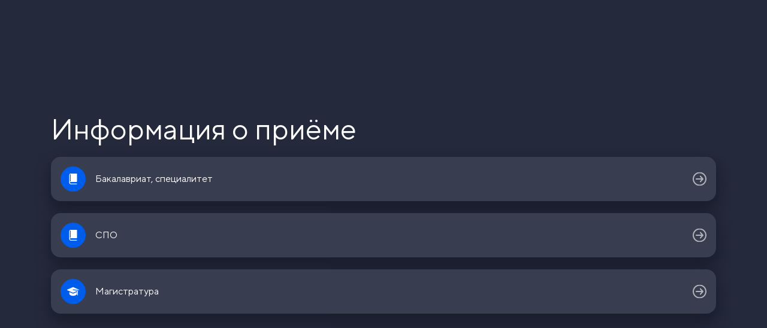

--- FILE ---
content_type: text/html; charset=utf-8
request_url: https://abitur.nngasu.ru/documents
body_size: 50594
content:
<!doctype html>
<html data-n-head-ssr lang="ru" prefix="og: http://ogp.me/ns#" data-n-head="%7B%22lang%22:%7B%22ssr%22:%22ru%22%7D,%22prefix%22:%7B%22ssr%22:%22og:%20http://ogp.me/ns#%22%7D%7D">
  <head >
    <title>Приёмная комиссия ННГАСУ</title><meta data-n-head="ssr" charset="utf-8"><meta data-n-head="ssr" name="viewport" content="width=device-width, initial-scale=1"><meta data-n-head="ssr" data-hid="description" name="description" content=""><meta data-n-head="ssr" name="msapplication-TileColor" content="#da532c"><meta data-n-head="ssr" name="theme-color" content="#ffffff"><meta data-n-head="ssr" property="og:title" content="Приёмная комиссия ННГАСУ"><meta data-n-head="ssr" property="og:description" content="Приёмная комиссия ННГАСУ"><meta data-n-head="ssr" property="og:type" content="website"><meta data-n-head="ssr" property="og:image" content="/img/favicons/android-icon-192x192.png"><meta data-n-head="ssr" property="twitter:title" content="Приёмная комиссия ННГАСУ"><meta data-n-head="ssr" property="twitter:description" content="Приёмная комиссия ННГАСУ"><meta data-n-head="ssr" property="twitter:image:src" content="/img/favicons/android-icon-192x192.png"><link data-n-head="ssr" rel="icon" type="image/png" sizes="32x32" href="/img/favicons/favicon-32x32.png"><link data-n-head="ssr" rel="apple-touch-icon" sizes="60x60" href="/img/favicons/apple-icon-60x60.png"><link data-n-head="ssr" rel="apple-touch-icon" sizes="72x72" href="/img/favicons/apple-icon-72x72.png"><link data-n-head="ssr" rel="apple-touch-icon" sizes="114x114" href="/img/favicons/apple-icon-114x114.png"><link data-n-head="ssr" rel="apple-touch-icon" sizes="144x144" href="/img/favicons/apple-icon-144x144.png"><link data-n-head="ssr" rel="apple-touch-icon" sizes="180x180" href="/img/favicons/apple-icon-180x180.png"><link data-n-head="ssr" rel="manifest" href="/img/favicons/manifest.json"><script data-n-head="ssr" data-hid="gtm-script">if(!window._gtm_init){window._gtm_init=1;(function(w,n,d,m,e,p){w[d]=(w[d]==1||n[d]=='yes'||n[d]==1||n[m]==1||(w[e]&&w[e][p]&&w[e][p]()))?1:0})(window,navigator,'doNotTrack','msDoNotTrack','external','msTrackingProtectionEnabled');(function(w,d,s,l,x,y){w[x]={};w._gtm_inject=function(i){if(w.doNotTrack||w[x][i])return;w[x][i]=1;w[l]=w[l]||[];w[l].push({'gtm.start':new Date().getTime(),event:'gtm.js'});var f=d.getElementsByTagName(s)[0],j=d.createElement(s);j.async=true;j.src='https://www.googletagmanager.com/gtm.js?id='+i;f.parentNode.insertBefore(j,f);};w[y]('GTM-PL3MPV9')})(window,document,'script','dataLayer','_gtm_ids','_gtm_inject')}</script><link rel="preload" href="/_nuxt/c54343e.js" as="script"><link rel="preload" href="/_nuxt/3364923.js" as="script"><link rel="preload" href="/_nuxt/08400b6.js" as="script"><link rel="preload" href="/_nuxt/e22e3f8.js" as="script"><link rel="preload" href="/_nuxt/5aedce6.js" as="script"><style data-vue-ssr-id="15ff2486:0 7e56e4e3:0 41d4c373:0 7af75f5a:0 8cf93742:0 461b4938:0 015fcb83:0 7718e848:0 f662b474:0 d2993826:0 603dd693:0 813b2edc:0">@font-face{font-family:"TTNorms-Pro";src:url(/fonts/TTNorms-Pro/TTNormsPro-Regular.woff2) format("woff2");font-weight:400;font-style:normal;font-display:swap}@font-face{font-family:"TTNorms-Pro";src:url(/fonts/TTNorms-Pro/TTNormsPro-Medium.woff2) format("woff2");font-weight:500;font-style:normal;font-display:swap}@font-face{font-family:"TTNorms-Pro";src:url(/fonts/TTNorms-Pro/TTNormsPro-Bold.woff2) format("woff2");font-weight:600;font-style:normal;font-display:swap}/*!
 * Bootstrap Grid v4.6.0 (https://getbootstrap.com/)
 * Copyright 2011-2021 The Bootstrap Authors
 * Copyright 2011-2021 Twitter, Inc.
 * Licensed under MIT (https://github.com/twbs/bootstrap/blob/main/LICENSE)
 */html{box-sizing:border-box;-ms-overflow-style:scrollbar}*,:after,:before{box-sizing:inherit}.container,.container-fluid,.container-lg,.container-md,.container-sm,.container-xl{width:100%;padding-right:15px;padding-left:15px;margin-right:auto;margin-left:auto}@media(min-width:768px){.container,.container-sm{max-width:540px}}@media(min-width:1024px){.container,.container-md,.container-sm{max-width:720px}}@media(min-width:1280px){.container,.container-lg,.container-md,.container-sm{max-width:960px}}@media(min-width:1680px){.container,.container-lg,.container-md,.container-sm,.container-xl{max-width:1140px}}.row{display:flex;flex-wrap:wrap;margin-right:-15px;margin-left:-15px}.no-gutters{margin-right:0;margin-left:0}.no-gutters>.col,.no-gutters>[class*=col-]{padding-right:0;padding-left:0}.col,.col-1,.col-2,.col-3,.col-4,.col-5,.col-6,.col-7,.col-8,.col-9,.col-10,.col-11,.col-12,.col-auto,.col-lg,.col-lg-1,.col-lg-2,.col-lg-3,.col-lg-4,.col-lg-5,.col-lg-6,.col-lg-7,.col-lg-8,.col-lg-9,.col-lg-10,.col-lg-11,.col-lg-12,.col-lg-auto,.col-md,.col-md-1,.col-md-2,.col-md-3,.col-md-4,.col-md-5,.col-md-6,.col-md-7,.col-md-8,.col-md-9,.col-md-10,.col-md-11,.col-md-12,.col-md-auto,.col-sm,.col-sm-1,.col-sm-2,.col-sm-3,.col-sm-4,.col-sm-5,.col-sm-6,.col-sm-7,.col-sm-8,.col-sm-9,.col-sm-10,.col-sm-11,.col-sm-12,.col-sm-auto,.col-xl,.col-xl-1,.col-xl-2,.col-xl-3,.col-xl-4,.col-xl-5,.col-xl-6,.col-xl-7,.col-xl-8,.col-xl-9,.col-xl-10,.col-xl-11,.col-xl-12,.col-xl-auto{position:relative;width:100%;padding-right:15px;padding-left:15px}.col{flex-basis:0;flex-grow:1;max-width:100%}.row-cols-1>*{flex:0 0 100%;max-width:100%}.row-cols-2>*{flex:0 0 50%;max-width:50%}.row-cols-3>*{flex:0 0 33.3333333333%;max-width:33.3333333333%}.row-cols-4>*{flex:0 0 25%;max-width:25%}.row-cols-5>*{flex:0 0 20%;max-width:20%}.row-cols-6>*{flex:0 0 16.6666666667%;max-width:16.6666666667%}.col-auto{flex:0 0 auto;width:auto;max-width:100%}.col-1{flex:0 0 8.3333333333%;max-width:8.3333333333%}.col-2{flex:0 0 16.6666666667%;max-width:16.6666666667%}.col-3{flex:0 0 25%;max-width:25%}.col-4{flex:0 0 33.3333333333%;max-width:33.3333333333%}.col-5{flex:0 0 41.6666666667%;max-width:41.6666666667%}.col-6{flex:0 0 50%;max-width:50%}.col-7{flex:0 0 58.3333333333%;max-width:58.3333333333%}.col-8{flex:0 0 66.6666666667%;max-width:66.6666666667%}.col-9{flex:0 0 75%;max-width:75%}.col-10{flex:0 0 83.3333333333%;max-width:83.3333333333%}.col-11{flex:0 0 91.6666666667%;max-width:91.6666666667%}.col-12{flex:0 0 100%;max-width:100%}.order-first{order:-1}.order-last{order:13}.order-0{order:0}.order-1{order:1}.order-2{order:2}.order-3{order:3}.order-4{order:4}.order-5{order:5}.order-6{order:6}.order-7{order:7}.order-8{order:8}.order-9{order:9}.order-10{order:10}.order-11{order:11}.order-12{order:12}.offset-1{margin-left:8.3333333333%}.offset-2{margin-left:16.6666666667%}.offset-3{margin-left:25%}.offset-4{margin-left:33.3333333333%}.offset-5{margin-left:41.6666666667%}.offset-6{margin-left:50%}.offset-7{margin-left:58.3333333333%}.offset-8{margin-left:66.6666666667%}.offset-9{margin-left:75%}.offset-10{margin-left:83.3333333333%}.offset-11{margin-left:91.6666666667%}@media(min-width:768px){.col-sm{flex-basis:0;flex-grow:1;max-width:100%}.row-cols-sm-1>*{flex:0 0 100%;max-width:100%}.row-cols-sm-2>*{flex:0 0 50%;max-width:50%}.row-cols-sm-3>*{flex:0 0 33.3333333333%;max-width:33.3333333333%}.row-cols-sm-4>*{flex:0 0 25%;max-width:25%}.row-cols-sm-5>*{flex:0 0 20%;max-width:20%}.row-cols-sm-6>*{flex:0 0 16.6666666667%;max-width:16.6666666667%}.col-sm-auto{flex:0 0 auto;width:auto;max-width:100%}.col-sm-1{flex:0 0 8.3333333333%;max-width:8.3333333333%}.col-sm-2{flex:0 0 16.6666666667%;max-width:16.6666666667%}.col-sm-3{flex:0 0 25%;max-width:25%}.col-sm-4{flex:0 0 33.3333333333%;max-width:33.3333333333%}.col-sm-5{flex:0 0 41.6666666667%;max-width:41.6666666667%}.col-sm-6{flex:0 0 50%;max-width:50%}.col-sm-7{flex:0 0 58.3333333333%;max-width:58.3333333333%}.col-sm-8{flex:0 0 66.6666666667%;max-width:66.6666666667%}.col-sm-9{flex:0 0 75%;max-width:75%}.col-sm-10{flex:0 0 83.3333333333%;max-width:83.3333333333%}.col-sm-11{flex:0 0 91.6666666667%;max-width:91.6666666667%}.col-sm-12{flex:0 0 100%;max-width:100%}.order-sm-first{order:-1}.order-sm-last{order:13}.order-sm-0{order:0}.order-sm-1{order:1}.order-sm-2{order:2}.order-sm-3{order:3}.order-sm-4{order:4}.order-sm-5{order:5}.order-sm-6{order:6}.order-sm-7{order:7}.order-sm-8{order:8}.order-sm-9{order:9}.order-sm-10{order:10}.order-sm-11{order:11}.order-sm-12{order:12}.offset-sm-0{margin-left:0}.offset-sm-1{margin-left:8.3333333333%}.offset-sm-2{margin-left:16.6666666667%}.offset-sm-3{margin-left:25%}.offset-sm-4{margin-left:33.3333333333%}.offset-sm-5{margin-left:41.6666666667%}.offset-sm-6{margin-left:50%}.offset-sm-7{margin-left:58.3333333333%}.offset-sm-8{margin-left:66.6666666667%}.offset-sm-9{margin-left:75%}.offset-sm-10{margin-left:83.3333333333%}.offset-sm-11{margin-left:91.6666666667%}}@media(min-width:1024px){.col-md{flex-basis:0;flex-grow:1;max-width:100%}.row-cols-md-1>*{flex:0 0 100%;max-width:100%}.row-cols-md-2>*{flex:0 0 50%;max-width:50%}.row-cols-md-3>*{flex:0 0 33.3333333333%;max-width:33.3333333333%}.row-cols-md-4>*{flex:0 0 25%;max-width:25%}.row-cols-md-5>*{flex:0 0 20%;max-width:20%}.row-cols-md-6>*{flex:0 0 16.6666666667%;max-width:16.6666666667%}.col-md-auto{flex:0 0 auto;width:auto;max-width:100%}.col-md-1{flex:0 0 8.3333333333%;max-width:8.3333333333%}.col-md-2{flex:0 0 16.6666666667%;max-width:16.6666666667%}.col-md-3{flex:0 0 25%;max-width:25%}.col-md-4{flex:0 0 33.3333333333%;max-width:33.3333333333%}.col-md-5{flex:0 0 41.6666666667%;max-width:41.6666666667%}.col-md-6{flex:0 0 50%;max-width:50%}.col-md-7{flex:0 0 58.3333333333%;max-width:58.3333333333%}.col-md-8{flex:0 0 66.6666666667%;max-width:66.6666666667%}.col-md-9{flex:0 0 75%;max-width:75%}.col-md-10{flex:0 0 83.3333333333%;max-width:83.3333333333%}.col-md-11{flex:0 0 91.6666666667%;max-width:91.6666666667%}.col-md-12{flex:0 0 100%;max-width:100%}.order-md-first{order:-1}.order-md-last{order:13}.order-md-0{order:0}.order-md-1{order:1}.order-md-2{order:2}.order-md-3{order:3}.order-md-4{order:4}.order-md-5{order:5}.order-md-6{order:6}.order-md-7{order:7}.order-md-8{order:8}.order-md-9{order:9}.order-md-10{order:10}.order-md-11{order:11}.order-md-12{order:12}.offset-md-0{margin-left:0}.offset-md-1{margin-left:8.3333333333%}.offset-md-2{margin-left:16.6666666667%}.offset-md-3{margin-left:25%}.offset-md-4{margin-left:33.3333333333%}.offset-md-5{margin-left:41.6666666667%}.offset-md-6{margin-left:50%}.offset-md-7{margin-left:58.3333333333%}.offset-md-8{margin-left:66.6666666667%}.offset-md-9{margin-left:75%}.offset-md-10{margin-left:83.3333333333%}.offset-md-11{margin-left:91.6666666667%}}@media(min-width:1280px){.col-lg{flex-basis:0;flex-grow:1;max-width:100%}.row-cols-lg-1>*{flex:0 0 100%;max-width:100%}.row-cols-lg-2>*{flex:0 0 50%;max-width:50%}.row-cols-lg-3>*{flex:0 0 33.3333333333%;max-width:33.3333333333%}.row-cols-lg-4>*{flex:0 0 25%;max-width:25%}.row-cols-lg-5>*{flex:0 0 20%;max-width:20%}.row-cols-lg-6>*{flex:0 0 16.6666666667%;max-width:16.6666666667%}.col-lg-auto{flex:0 0 auto;width:auto;max-width:100%}.col-lg-1{flex:0 0 8.3333333333%;max-width:8.3333333333%}.col-lg-2{flex:0 0 16.6666666667%;max-width:16.6666666667%}.col-lg-3{flex:0 0 25%;max-width:25%}.col-lg-4{flex:0 0 33.3333333333%;max-width:33.3333333333%}.col-lg-5{flex:0 0 41.6666666667%;max-width:41.6666666667%}.col-lg-6{flex:0 0 50%;max-width:50%}.col-lg-7{flex:0 0 58.3333333333%;max-width:58.3333333333%}.col-lg-8{flex:0 0 66.6666666667%;max-width:66.6666666667%}.col-lg-9{flex:0 0 75%;max-width:75%}.col-lg-10{flex:0 0 83.3333333333%;max-width:83.3333333333%}.col-lg-11{flex:0 0 91.6666666667%;max-width:91.6666666667%}.col-lg-12{flex:0 0 100%;max-width:100%}.order-lg-first{order:-1}.order-lg-last{order:13}.order-lg-0{order:0}.order-lg-1{order:1}.order-lg-2{order:2}.order-lg-3{order:3}.order-lg-4{order:4}.order-lg-5{order:5}.order-lg-6{order:6}.order-lg-7{order:7}.order-lg-8{order:8}.order-lg-9{order:9}.order-lg-10{order:10}.order-lg-11{order:11}.order-lg-12{order:12}.offset-lg-0{margin-left:0}.offset-lg-1{margin-left:8.3333333333%}.offset-lg-2{margin-left:16.6666666667%}.offset-lg-3{margin-left:25%}.offset-lg-4{margin-left:33.3333333333%}.offset-lg-5{margin-left:41.6666666667%}.offset-lg-6{margin-left:50%}.offset-lg-7{margin-left:58.3333333333%}.offset-lg-8{margin-left:66.6666666667%}.offset-lg-9{margin-left:75%}.offset-lg-10{margin-left:83.3333333333%}.offset-lg-11{margin-left:91.6666666667%}}@media(min-width:1680px){.col-xl{flex-basis:0;flex-grow:1;max-width:100%}.row-cols-xl-1>*{flex:0 0 100%;max-width:100%}.row-cols-xl-2>*{flex:0 0 50%;max-width:50%}.row-cols-xl-3>*{flex:0 0 33.3333333333%;max-width:33.3333333333%}.row-cols-xl-4>*{flex:0 0 25%;max-width:25%}.row-cols-xl-5>*{flex:0 0 20%;max-width:20%}.row-cols-xl-6>*{flex:0 0 16.6666666667%;max-width:16.6666666667%}.col-xl-auto{flex:0 0 auto;width:auto;max-width:100%}.col-xl-1{flex:0 0 8.3333333333%;max-width:8.3333333333%}.col-xl-2{flex:0 0 16.6666666667%;max-width:16.6666666667%}.col-xl-3{flex:0 0 25%;max-width:25%}.col-xl-4{flex:0 0 33.3333333333%;max-width:33.3333333333%}.col-xl-5{flex:0 0 41.6666666667%;max-width:41.6666666667%}.col-xl-6{flex:0 0 50%;max-width:50%}.col-xl-7{flex:0 0 58.3333333333%;max-width:58.3333333333%}.col-xl-8{flex:0 0 66.6666666667%;max-width:66.6666666667%}.col-xl-9{flex:0 0 75%;max-width:75%}.col-xl-10{flex:0 0 83.3333333333%;max-width:83.3333333333%}.col-xl-11{flex:0 0 91.6666666667%;max-width:91.6666666667%}.col-xl-12{flex:0 0 100%;max-width:100%}.order-xl-first{order:-1}.order-xl-last{order:13}.order-xl-0{order:0}.order-xl-1{order:1}.order-xl-2{order:2}.order-xl-3{order:3}.order-xl-4{order:4}.order-xl-5{order:5}.order-xl-6{order:6}.order-xl-7{order:7}.order-xl-8{order:8}.order-xl-9{order:9}.order-xl-10{order:10}.order-xl-11{order:11}.order-xl-12{order:12}.offset-xl-0{margin-left:0}.offset-xl-1{margin-left:8.3333333333%}.offset-xl-2{margin-left:16.6666666667%}.offset-xl-3{margin-left:25%}.offset-xl-4{margin-left:33.3333333333%}.offset-xl-5{margin-left:41.6666666667%}.offset-xl-6{margin-left:50%}.offset-xl-7{margin-left:58.3333333333%}.offset-xl-8{margin-left:66.6666666667%}.offset-xl-9{margin-left:75%}.offset-xl-10{margin-left:83.3333333333%}.offset-xl-11{margin-left:91.6666666667%}}.d-none{display:none!important}.d-inline{display:inline!important}.d-inline-block{display:inline-block!important}.d-block{display:block!important}.d-table{display:table!important}.d-table-row{display:table-row!important}.d-table-cell{display:table-cell!important}.d-flex{display:flex!important}.d-inline-flex{display:inline-flex!important}@media(min-width:768px){.d-sm-none{display:none!important}.d-sm-inline{display:inline!important}.d-sm-inline-block{display:inline-block!important}.d-sm-block{display:block!important}.d-sm-table{display:table!important}.d-sm-table-row{display:table-row!important}.d-sm-table-cell{display:table-cell!important}.d-sm-flex{display:flex!important}.d-sm-inline-flex{display:inline-flex!important}}@media(min-width:1024px){.d-md-none{display:none!important}.d-md-inline{display:inline!important}.d-md-inline-block{display:inline-block!important}.d-md-block{display:block!important}.d-md-table{display:table!important}.d-md-table-row{display:table-row!important}.d-md-table-cell{display:table-cell!important}.d-md-flex{display:flex!important}.d-md-inline-flex{display:inline-flex!important}}@media(min-width:1280px){.d-lg-none{display:none!important}.d-lg-inline{display:inline!important}.d-lg-inline-block{display:inline-block!important}.d-lg-block{display:block!important}.d-lg-table{display:table!important}.d-lg-table-row{display:table-row!important}.d-lg-table-cell{display:table-cell!important}.d-lg-flex{display:flex!important}.d-lg-inline-flex{display:inline-flex!important}}@media(min-width:1680px){.d-xl-none{display:none!important}.d-xl-inline{display:inline!important}.d-xl-inline-block{display:inline-block!important}.d-xl-block{display:block!important}.d-xl-table{display:table!important}.d-xl-table-row{display:table-row!important}.d-xl-table-cell{display:table-cell!important}.d-xl-flex{display:flex!important}.d-xl-inline-flex{display:inline-flex!important}}@media print{.d-print-none{display:none!important}.d-print-inline{display:inline!important}.d-print-inline-block{display:inline-block!important}.d-print-block{display:block!important}.d-print-table{display:table!important}.d-print-table-row{display:table-row!important}.d-print-table-cell{display:table-cell!important}.d-print-flex{display:flex!important}.d-print-inline-flex{display:inline-flex!important}}.flex-row{flex-direction:row!important}.flex-column{flex-direction:column!important}.flex-row-reverse{flex-direction:row-reverse!important}.flex-column-reverse{flex-direction:column-reverse!important}.flex-wrap{flex-wrap:wrap!important}.flex-nowrap{flex-wrap:nowrap!important}.flex-wrap-reverse{flex-wrap:wrap-reverse!important}.flex-fill{flex:1 1 auto!important}.flex-grow-0{flex-grow:0!important}.flex-grow-1{flex-grow:1!important}.flex-shrink-0{flex-shrink:0!important}.flex-shrink-1{flex-shrink:1!important}.justify-content-start{justify-content:flex-start!important}.justify-content-end{justify-content:flex-end!important}.justify-content-center{justify-content:center!important}.justify-content-between{justify-content:space-between!important}.justify-content-around{justify-content:space-around!important}.align-items-start{align-items:flex-start!important}.align-items-end{align-items:flex-end!important}.align-items-center{align-items:center!important}.align-items-baseline{align-items:baseline!important}.align-items-stretch{align-items:stretch!important}.align-content-start{align-content:flex-start!important}.align-content-end{align-content:flex-end!important}.align-content-center{align-content:center!important}.align-content-between{align-content:space-between!important}.align-content-around{align-content:space-around!important}.align-content-stretch{align-content:stretch!important}.align-self-auto{align-self:auto!important}.align-self-start{align-self:flex-start!important}.align-self-end{align-self:flex-end!important}.align-self-center{align-self:center!important}.align-self-baseline{align-self:baseline!important}.align-self-stretch{align-self:stretch!important}@media(min-width:768px){.flex-sm-row{flex-direction:row!important}.flex-sm-column{flex-direction:column!important}.flex-sm-row-reverse{flex-direction:row-reverse!important}.flex-sm-column-reverse{flex-direction:column-reverse!important}.flex-sm-wrap{flex-wrap:wrap!important}.flex-sm-nowrap{flex-wrap:nowrap!important}.flex-sm-wrap-reverse{flex-wrap:wrap-reverse!important}.flex-sm-fill{flex:1 1 auto!important}.flex-sm-grow-0{flex-grow:0!important}.flex-sm-grow-1{flex-grow:1!important}.flex-sm-shrink-0{flex-shrink:0!important}.flex-sm-shrink-1{flex-shrink:1!important}.justify-content-sm-start{justify-content:flex-start!important}.justify-content-sm-end{justify-content:flex-end!important}.justify-content-sm-center{justify-content:center!important}.justify-content-sm-between{justify-content:space-between!important}.justify-content-sm-around{justify-content:space-around!important}.align-items-sm-start{align-items:flex-start!important}.align-items-sm-end{align-items:flex-end!important}.align-items-sm-center{align-items:center!important}.align-items-sm-baseline{align-items:baseline!important}.align-items-sm-stretch{align-items:stretch!important}.align-content-sm-start{align-content:flex-start!important}.align-content-sm-end{align-content:flex-end!important}.align-content-sm-center{align-content:center!important}.align-content-sm-between{align-content:space-between!important}.align-content-sm-around{align-content:space-around!important}.align-content-sm-stretch{align-content:stretch!important}.align-self-sm-auto{align-self:auto!important}.align-self-sm-start{align-self:flex-start!important}.align-self-sm-end{align-self:flex-end!important}.align-self-sm-center{align-self:center!important}.align-self-sm-baseline{align-self:baseline!important}.align-self-sm-stretch{align-self:stretch!important}}@media(min-width:1024px){.flex-md-row{flex-direction:row!important}.flex-md-column{flex-direction:column!important}.flex-md-row-reverse{flex-direction:row-reverse!important}.flex-md-column-reverse{flex-direction:column-reverse!important}.flex-md-wrap{flex-wrap:wrap!important}.flex-md-nowrap{flex-wrap:nowrap!important}.flex-md-wrap-reverse{flex-wrap:wrap-reverse!important}.flex-md-fill{flex:1 1 auto!important}.flex-md-grow-0{flex-grow:0!important}.flex-md-grow-1{flex-grow:1!important}.flex-md-shrink-0{flex-shrink:0!important}.flex-md-shrink-1{flex-shrink:1!important}.justify-content-md-start{justify-content:flex-start!important}.justify-content-md-end{justify-content:flex-end!important}.justify-content-md-center{justify-content:center!important}.justify-content-md-between{justify-content:space-between!important}.justify-content-md-around{justify-content:space-around!important}.align-items-md-start{align-items:flex-start!important}.align-items-md-end{align-items:flex-end!important}.align-items-md-center{align-items:center!important}.align-items-md-baseline{align-items:baseline!important}.align-items-md-stretch{align-items:stretch!important}.align-content-md-start{align-content:flex-start!important}.align-content-md-end{align-content:flex-end!important}.align-content-md-center{align-content:center!important}.align-content-md-between{align-content:space-between!important}.align-content-md-around{align-content:space-around!important}.align-content-md-stretch{align-content:stretch!important}.align-self-md-auto{align-self:auto!important}.align-self-md-start{align-self:flex-start!important}.align-self-md-end{align-self:flex-end!important}.align-self-md-center{align-self:center!important}.align-self-md-baseline{align-self:baseline!important}.align-self-md-stretch{align-self:stretch!important}}@media(min-width:1280px){.flex-lg-row{flex-direction:row!important}.flex-lg-column{flex-direction:column!important}.flex-lg-row-reverse{flex-direction:row-reverse!important}.flex-lg-column-reverse{flex-direction:column-reverse!important}.flex-lg-wrap{flex-wrap:wrap!important}.flex-lg-nowrap{flex-wrap:nowrap!important}.flex-lg-wrap-reverse{flex-wrap:wrap-reverse!important}.flex-lg-fill{flex:1 1 auto!important}.flex-lg-grow-0{flex-grow:0!important}.flex-lg-grow-1{flex-grow:1!important}.flex-lg-shrink-0{flex-shrink:0!important}.flex-lg-shrink-1{flex-shrink:1!important}.justify-content-lg-start{justify-content:flex-start!important}.justify-content-lg-end{justify-content:flex-end!important}.justify-content-lg-center{justify-content:center!important}.justify-content-lg-between{justify-content:space-between!important}.justify-content-lg-around{justify-content:space-around!important}.align-items-lg-start{align-items:flex-start!important}.align-items-lg-end{align-items:flex-end!important}.align-items-lg-center{align-items:center!important}.align-items-lg-baseline{align-items:baseline!important}.align-items-lg-stretch{align-items:stretch!important}.align-content-lg-start{align-content:flex-start!important}.align-content-lg-end{align-content:flex-end!important}.align-content-lg-center{align-content:center!important}.align-content-lg-between{align-content:space-between!important}.align-content-lg-around{align-content:space-around!important}.align-content-lg-stretch{align-content:stretch!important}.align-self-lg-auto{align-self:auto!important}.align-self-lg-start{align-self:flex-start!important}.align-self-lg-end{align-self:flex-end!important}.align-self-lg-center{align-self:center!important}.align-self-lg-baseline{align-self:baseline!important}.align-self-lg-stretch{align-self:stretch!important}}@media(min-width:1680px){.flex-xl-row{flex-direction:row!important}.flex-xl-column{flex-direction:column!important}.flex-xl-row-reverse{flex-direction:row-reverse!important}.flex-xl-column-reverse{flex-direction:column-reverse!important}.flex-xl-wrap{flex-wrap:wrap!important}.flex-xl-nowrap{flex-wrap:nowrap!important}.flex-xl-wrap-reverse{flex-wrap:wrap-reverse!important}.flex-xl-fill{flex:1 1 auto!important}.flex-xl-grow-0{flex-grow:0!important}.flex-xl-grow-1{flex-grow:1!important}.flex-xl-shrink-0{flex-shrink:0!important}.flex-xl-shrink-1{flex-shrink:1!important}.justify-content-xl-start{justify-content:flex-start!important}.justify-content-xl-end{justify-content:flex-end!important}.justify-content-xl-center{justify-content:center!important}.justify-content-xl-between{justify-content:space-between!important}.justify-content-xl-around{justify-content:space-around!important}.align-items-xl-start{align-items:flex-start!important}.align-items-xl-end{align-items:flex-end!important}.align-items-xl-center{align-items:center!important}.align-items-xl-baseline{align-items:baseline!important}.align-items-xl-stretch{align-items:stretch!important}.align-content-xl-start{align-content:flex-start!important}.align-content-xl-end{align-content:flex-end!important}.align-content-xl-center{align-content:center!important}.align-content-xl-between{align-content:space-between!important}.align-content-xl-around{align-content:space-around!important}.align-content-xl-stretch{align-content:stretch!important}.align-self-xl-auto{align-self:auto!important}.align-self-xl-start{align-self:flex-start!important}.align-self-xl-end{align-self:flex-end!important}.align-self-xl-center{align-self:center!important}.align-self-xl-baseline{align-self:baseline!important}.align-self-xl-stretch{align-self:stretch!important}}.m-0{margin:0!important}.mt-0,.my-0{margin-top:0!important}.mr-0,.mx-0{margin-right:0!important}.mb-0,.my-0{margin-bottom:0!important}.ml-0,.mx-0{margin-left:0!important}.m-1{margin:.25rem!important}.mt-1,.my-1{margin-top:.25rem!important}.mr-1,.mx-1{margin-right:.25rem!important}.mb-1,.my-1{margin-bottom:.25rem!important}.ml-1,.mx-1{margin-left:.25rem!important}.m-2{margin:.5rem!important}.mt-2,.my-2{margin-top:.5rem!important}.mr-2,.mx-2{margin-right:.5rem!important}.mb-2,.my-2{margin-bottom:.5rem!important}.ml-2,.mx-2{margin-left:.5rem!important}.m-3{margin:1rem!important}.mt-3,.my-3{margin-top:1rem!important}.mr-3,.mx-3{margin-right:1rem!important}.mb-3,.my-3{margin-bottom:1rem!important}.ml-3,.mx-3{margin-left:1rem!important}.m-4{margin:1.5rem!important}.mt-4,.my-4{margin-top:1.5rem!important}.mr-4,.mx-4{margin-right:1.5rem!important}.mb-4,.my-4{margin-bottom:1.5rem!important}.ml-4,.mx-4{margin-left:1.5rem!important}.m-5{margin:3rem!important}.mt-5,.my-5{margin-top:3rem!important}.mr-5,.mx-5{margin-right:3rem!important}.mb-5,.my-5{margin-bottom:3rem!important}.ml-5,.mx-5{margin-left:3rem!important}.p-0{padding:0!important}.pt-0,.py-0{padding-top:0!important}.pr-0,.px-0{padding-right:0!important}.pb-0,.py-0{padding-bottom:0!important}.pl-0,.px-0{padding-left:0!important}.p-1{padding:.25rem!important}.pt-1,.py-1{padding-top:.25rem!important}.pr-1,.px-1{padding-right:.25rem!important}.pb-1,.py-1{padding-bottom:.25rem!important}.pl-1,.px-1{padding-left:.25rem!important}.p-2{padding:.5rem!important}.pt-2,.py-2{padding-top:.5rem!important}.pr-2,.px-2{padding-right:.5rem!important}.pb-2,.py-2{padding-bottom:.5rem!important}.pl-2,.px-2{padding-left:.5rem!important}.p-3{padding:1rem!important}.pt-3,.py-3{padding-top:1rem!important}.pr-3,.px-3{padding-right:1rem!important}.pb-3,.py-3{padding-bottom:1rem!important}.pl-3,.px-3{padding-left:1rem!important}.p-4{padding:1.5rem!important}.pt-4,.py-4{padding-top:1.5rem!important}.pr-4,.px-4{padding-right:1.5rem!important}.pb-4,.py-4{padding-bottom:1.5rem!important}.pl-4,.px-4{padding-left:1.5rem!important}.p-5{padding:3rem!important}.pt-5,.py-5{padding-top:3rem!important}.pr-5,.px-5{padding-right:3rem!important}.pb-5,.py-5{padding-bottom:3rem!important}.pl-5,.px-5{padding-left:3rem!important}.m-n1{margin:-.25rem!important}.mt-n1,.my-n1{margin-top:-.25rem!important}.mr-n1,.mx-n1{margin-right:-.25rem!important}.mb-n1,.my-n1{margin-bottom:-.25rem!important}.ml-n1,.mx-n1{margin-left:-.25rem!important}.m-n2{margin:-.5rem!important}.mt-n2,.my-n2{margin-top:-.5rem!important}.mr-n2,.mx-n2{margin-right:-.5rem!important}.mb-n2,.my-n2{margin-bottom:-.5rem!important}.ml-n2,.mx-n2{margin-left:-.5rem!important}.m-n3{margin:-1rem!important}.mt-n3,.my-n3{margin-top:-1rem!important}.mr-n3,.mx-n3{margin-right:-1rem!important}.mb-n3,.my-n3{margin-bottom:-1rem!important}.ml-n3,.mx-n3{margin-left:-1rem!important}.m-n4{margin:-1.5rem!important}.mt-n4,.my-n4{margin-top:-1.5rem!important}.mr-n4,.mx-n4{margin-right:-1.5rem!important}.mb-n4,.my-n4{margin-bottom:-1.5rem!important}.ml-n4,.mx-n4{margin-left:-1.5rem!important}.m-n5{margin:-3rem!important}.mt-n5,.my-n5{margin-top:-3rem!important}.mr-n5,.mx-n5{margin-right:-3rem!important}.mb-n5,.my-n5{margin-bottom:-3rem!important}.ml-n5,.mx-n5{margin-left:-3rem!important}.m-auto{margin:auto!important}.mt-auto,.my-auto{margin-top:auto!important}.mr-auto,.mx-auto{margin-right:auto!important}.mb-auto,.my-auto{margin-bottom:auto!important}.ml-auto,.mx-auto{margin-left:auto!important}@media(min-width:768px){.m-sm-0{margin:0!important}.mt-sm-0,.my-sm-0{margin-top:0!important}.mr-sm-0,.mx-sm-0{margin-right:0!important}.mb-sm-0,.my-sm-0{margin-bottom:0!important}.ml-sm-0,.mx-sm-0{margin-left:0!important}.m-sm-1{margin:.25rem!important}.mt-sm-1,.my-sm-1{margin-top:.25rem!important}.mr-sm-1,.mx-sm-1{margin-right:.25rem!important}.mb-sm-1,.my-sm-1{margin-bottom:.25rem!important}.ml-sm-1,.mx-sm-1{margin-left:.25rem!important}.m-sm-2{margin:.5rem!important}.mt-sm-2,.my-sm-2{margin-top:.5rem!important}.mr-sm-2,.mx-sm-2{margin-right:.5rem!important}.mb-sm-2,.my-sm-2{margin-bottom:.5rem!important}.ml-sm-2,.mx-sm-2{margin-left:.5rem!important}.m-sm-3{margin:1rem!important}.mt-sm-3,.my-sm-3{margin-top:1rem!important}.mr-sm-3,.mx-sm-3{margin-right:1rem!important}.mb-sm-3,.my-sm-3{margin-bottom:1rem!important}.ml-sm-3,.mx-sm-3{margin-left:1rem!important}.m-sm-4{margin:1.5rem!important}.mt-sm-4,.my-sm-4{margin-top:1.5rem!important}.mr-sm-4,.mx-sm-4{margin-right:1.5rem!important}.mb-sm-4,.my-sm-4{margin-bottom:1.5rem!important}.ml-sm-4,.mx-sm-4{margin-left:1.5rem!important}.m-sm-5{margin:3rem!important}.mt-sm-5,.my-sm-5{margin-top:3rem!important}.mr-sm-5,.mx-sm-5{margin-right:3rem!important}.mb-sm-5,.my-sm-5{margin-bottom:3rem!important}.ml-sm-5,.mx-sm-5{margin-left:3rem!important}.p-sm-0{padding:0!important}.pt-sm-0,.py-sm-0{padding-top:0!important}.pr-sm-0,.px-sm-0{padding-right:0!important}.pb-sm-0,.py-sm-0{padding-bottom:0!important}.pl-sm-0,.px-sm-0{padding-left:0!important}.p-sm-1{padding:.25rem!important}.pt-sm-1,.py-sm-1{padding-top:.25rem!important}.pr-sm-1,.px-sm-1{padding-right:.25rem!important}.pb-sm-1,.py-sm-1{padding-bottom:.25rem!important}.pl-sm-1,.px-sm-1{padding-left:.25rem!important}.p-sm-2{padding:.5rem!important}.pt-sm-2,.py-sm-2{padding-top:.5rem!important}.pr-sm-2,.px-sm-2{padding-right:.5rem!important}.pb-sm-2,.py-sm-2{padding-bottom:.5rem!important}.pl-sm-2,.px-sm-2{padding-left:.5rem!important}.p-sm-3{padding:1rem!important}.pt-sm-3,.py-sm-3{padding-top:1rem!important}.pr-sm-3,.px-sm-3{padding-right:1rem!important}.pb-sm-3,.py-sm-3{padding-bottom:1rem!important}.pl-sm-3,.px-sm-3{padding-left:1rem!important}.p-sm-4{padding:1.5rem!important}.pt-sm-4,.py-sm-4{padding-top:1.5rem!important}.pr-sm-4,.px-sm-4{padding-right:1.5rem!important}.pb-sm-4,.py-sm-4{padding-bottom:1.5rem!important}.pl-sm-4,.px-sm-4{padding-left:1.5rem!important}.p-sm-5{padding:3rem!important}.pt-sm-5,.py-sm-5{padding-top:3rem!important}.pr-sm-5,.px-sm-5{padding-right:3rem!important}.pb-sm-5,.py-sm-5{padding-bottom:3rem!important}.pl-sm-5,.px-sm-5{padding-left:3rem!important}.m-sm-n1{margin:-.25rem!important}.mt-sm-n1,.my-sm-n1{margin-top:-.25rem!important}.mr-sm-n1,.mx-sm-n1{margin-right:-.25rem!important}.mb-sm-n1,.my-sm-n1{margin-bottom:-.25rem!important}.ml-sm-n1,.mx-sm-n1{margin-left:-.25rem!important}.m-sm-n2{margin:-.5rem!important}.mt-sm-n2,.my-sm-n2{margin-top:-.5rem!important}.mr-sm-n2,.mx-sm-n2{margin-right:-.5rem!important}.mb-sm-n2,.my-sm-n2{margin-bottom:-.5rem!important}.ml-sm-n2,.mx-sm-n2{margin-left:-.5rem!important}.m-sm-n3{margin:-1rem!important}.mt-sm-n3,.my-sm-n3{margin-top:-1rem!important}.mr-sm-n3,.mx-sm-n3{margin-right:-1rem!important}.mb-sm-n3,.my-sm-n3{margin-bottom:-1rem!important}.ml-sm-n3,.mx-sm-n3{margin-left:-1rem!important}.m-sm-n4{margin:-1.5rem!important}.mt-sm-n4,.my-sm-n4{margin-top:-1.5rem!important}.mr-sm-n4,.mx-sm-n4{margin-right:-1.5rem!important}.mb-sm-n4,.my-sm-n4{margin-bottom:-1.5rem!important}.ml-sm-n4,.mx-sm-n4{margin-left:-1.5rem!important}.m-sm-n5{margin:-3rem!important}.mt-sm-n5,.my-sm-n5{margin-top:-3rem!important}.mr-sm-n5,.mx-sm-n5{margin-right:-3rem!important}.mb-sm-n5,.my-sm-n5{margin-bottom:-3rem!important}.ml-sm-n5,.mx-sm-n5{margin-left:-3rem!important}.m-sm-auto{margin:auto!important}.mt-sm-auto,.my-sm-auto{margin-top:auto!important}.mr-sm-auto,.mx-sm-auto{margin-right:auto!important}.mb-sm-auto,.my-sm-auto{margin-bottom:auto!important}.ml-sm-auto,.mx-sm-auto{margin-left:auto!important}}@media(min-width:1024px){.m-md-0{margin:0!important}.mt-md-0,.my-md-0{margin-top:0!important}.mr-md-0,.mx-md-0{margin-right:0!important}.mb-md-0,.my-md-0{margin-bottom:0!important}.ml-md-0,.mx-md-0{margin-left:0!important}.m-md-1{margin:.25rem!important}.mt-md-1,.my-md-1{margin-top:.25rem!important}.mr-md-1,.mx-md-1{margin-right:.25rem!important}.mb-md-1,.my-md-1{margin-bottom:.25rem!important}.ml-md-1,.mx-md-1{margin-left:.25rem!important}.m-md-2{margin:.5rem!important}.mt-md-2,.my-md-2{margin-top:.5rem!important}.mr-md-2,.mx-md-2{margin-right:.5rem!important}.mb-md-2,.my-md-2{margin-bottom:.5rem!important}.ml-md-2,.mx-md-2{margin-left:.5rem!important}.m-md-3{margin:1rem!important}.mt-md-3,.my-md-3{margin-top:1rem!important}.mr-md-3,.mx-md-3{margin-right:1rem!important}.mb-md-3,.my-md-3{margin-bottom:1rem!important}.ml-md-3,.mx-md-3{margin-left:1rem!important}.m-md-4{margin:1.5rem!important}.mt-md-4,.my-md-4{margin-top:1.5rem!important}.mr-md-4,.mx-md-4{margin-right:1.5rem!important}.mb-md-4,.my-md-4{margin-bottom:1.5rem!important}.ml-md-4,.mx-md-4{margin-left:1.5rem!important}.m-md-5{margin:3rem!important}.mt-md-5,.my-md-5{margin-top:3rem!important}.mr-md-5,.mx-md-5{margin-right:3rem!important}.mb-md-5,.my-md-5{margin-bottom:3rem!important}.ml-md-5,.mx-md-5{margin-left:3rem!important}.p-md-0{padding:0!important}.pt-md-0,.py-md-0{padding-top:0!important}.pr-md-0,.px-md-0{padding-right:0!important}.pb-md-0,.py-md-0{padding-bottom:0!important}.pl-md-0,.px-md-0{padding-left:0!important}.p-md-1{padding:.25rem!important}.pt-md-1,.py-md-1{padding-top:.25rem!important}.pr-md-1,.px-md-1{padding-right:.25rem!important}.pb-md-1,.py-md-1{padding-bottom:.25rem!important}.pl-md-1,.px-md-1{padding-left:.25rem!important}.p-md-2{padding:.5rem!important}.pt-md-2,.py-md-2{padding-top:.5rem!important}.pr-md-2,.px-md-2{padding-right:.5rem!important}.pb-md-2,.py-md-2{padding-bottom:.5rem!important}.pl-md-2,.px-md-2{padding-left:.5rem!important}.p-md-3{padding:1rem!important}.pt-md-3,.py-md-3{padding-top:1rem!important}.pr-md-3,.px-md-3{padding-right:1rem!important}.pb-md-3,.py-md-3{padding-bottom:1rem!important}.pl-md-3,.px-md-3{padding-left:1rem!important}.p-md-4{padding:1.5rem!important}.pt-md-4,.py-md-4{padding-top:1.5rem!important}.pr-md-4,.px-md-4{padding-right:1.5rem!important}.pb-md-4,.py-md-4{padding-bottom:1.5rem!important}.pl-md-4,.px-md-4{padding-left:1.5rem!important}.p-md-5{padding:3rem!important}.pt-md-5,.py-md-5{padding-top:3rem!important}.pr-md-5,.px-md-5{padding-right:3rem!important}.pb-md-5,.py-md-5{padding-bottom:3rem!important}.pl-md-5,.px-md-5{padding-left:3rem!important}.m-md-n1{margin:-.25rem!important}.mt-md-n1,.my-md-n1{margin-top:-.25rem!important}.mr-md-n1,.mx-md-n1{margin-right:-.25rem!important}.mb-md-n1,.my-md-n1{margin-bottom:-.25rem!important}.ml-md-n1,.mx-md-n1{margin-left:-.25rem!important}.m-md-n2{margin:-.5rem!important}.mt-md-n2,.my-md-n2{margin-top:-.5rem!important}.mr-md-n2,.mx-md-n2{margin-right:-.5rem!important}.mb-md-n2,.my-md-n2{margin-bottom:-.5rem!important}.ml-md-n2,.mx-md-n2{margin-left:-.5rem!important}.m-md-n3{margin:-1rem!important}.mt-md-n3,.my-md-n3{margin-top:-1rem!important}.mr-md-n3,.mx-md-n3{margin-right:-1rem!important}.mb-md-n3,.my-md-n3{margin-bottom:-1rem!important}.ml-md-n3,.mx-md-n3{margin-left:-1rem!important}.m-md-n4{margin:-1.5rem!important}.mt-md-n4,.my-md-n4{margin-top:-1.5rem!important}.mr-md-n4,.mx-md-n4{margin-right:-1.5rem!important}.mb-md-n4,.my-md-n4{margin-bottom:-1.5rem!important}.ml-md-n4,.mx-md-n4{margin-left:-1.5rem!important}.m-md-n5{margin:-3rem!important}.mt-md-n5,.my-md-n5{margin-top:-3rem!important}.mr-md-n5,.mx-md-n5{margin-right:-3rem!important}.mb-md-n5,.my-md-n5{margin-bottom:-3rem!important}.ml-md-n5,.mx-md-n5{margin-left:-3rem!important}.m-md-auto{margin:auto!important}.mt-md-auto,.my-md-auto{margin-top:auto!important}.mr-md-auto,.mx-md-auto{margin-right:auto!important}.mb-md-auto,.my-md-auto{margin-bottom:auto!important}.ml-md-auto,.mx-md-auto{margin-left:auto!important}}@media(min-width:1280px){.m-lg-0{margin:0!important}.mt-lg-0,.my-lg-0{margin-top:0!important}.mr-lg-0,.mx-lg-0{margin-right:0!important}.mb-lg-0,.my-lg-0{margin-bottom:0!important}.ml-lg-0,.mx-lg-0{margin-left:0!important}.m-lg-1{margin:.25rem!important}.mt-lg-1,.my-lg-1{margin-top:.25rem!important}.mr-lg-1,.mx-lg-1{margin-right:.25rem!important}.mb-lg-1,.my-lg-1{margin-bottom:.25rem!important}.ml-lg-1,.mx-lg-1{margin-left:.25rem!important}.m-lg-2{margin:.5rem!important}.mt-lg-2,.my-lg-2{margin-top:.5rem!important}.mr-lg-2,.mx-lg-2{margin-right:.5rem!important}.mb-lg-2,.my-lg-2{margin-bottom:.5rem!important}.ml-lg-2,.mx-lg-2{margin-left:.5rem!important}.m-lg-3{margin:1rem!important}.mt-lg-3,.my-lg-3{margin-top:1rem!important}.mr-lg-3,.mx-lg-3{margin-right:1rem!important}.mb-lg-3,.my-lg-3{margin-bottom:1rem!important}.ml-lg-3,.mx-lg-3{margin-left:1rem!important}.m-lg-4{margin:1.5rem!important}.mt-lg-4,.my-lg-4{margin-top:1.5rem!important}.mr-lg-4,.mx-lg-4{margin-right:1.5rem!important}.mb-lg-4,.my-lg-4{margin-bottom:1.5rem!important}.ml-lg-4,.mx-lg-4{margin-left:1.5rem!important}.m-lg-5{margin:3rem!important}.mt-lg-5,.my-lg-5{margin-top:3rem!important}.mr-lg-5,.mx-lg-5{margin-right:3rem!important}.mb-lg-5,.my-lg-5{margin-bottom:3rem!important}.ml-lg-5,.mx-lg-5{margin-left:3rem!important}.p-lg-0{padding:0!important}.pt-lg-0,.py-lg-0{padding-top:0!important}.pr-lg-0,.px-lg-0{padding-right:0!important}.pb-lg-0,.py-lg-0{padding-bottom:0!important}.pl-lg-0,.px-lg-0{padding-left:0!important}.p-lg-1{padding:.25rem!important}.pt-lg-1,.py-lg-1{padding-top:.25rem!important}.pr-lg-1,.px-lg-1{padding-right:.25rem!important}.pb-lg-1,.py-lg-1{padding-bottom:.25rem!important}.pl-lg-1,.px-lg-1{padding-left:.25rem!important}.p-lg-2{padding:.5rem!important}.pt-lg-2,.py-lg-2{padding-top:.5rem!important}.pr-lg-2,.px-lg-2{padding-right:.5rem!important}.pb-lg-2,.py-lg-2{padding-bottom:.5rem!important}.pl-lg-2,.px-lg-2{padding-left:.5rem!important}.p-lg-3{padding:1rem!important}.pt-lg-3,.py-lg-3{padding-top:1rem!important}.pr-lg-3,.px-lg-3{padding-right:1rem!important}.pb-lg-3,.py-lg-3{padding-bottom:1rem!important}.pl-lg-3,.px-lg-3{padding-left:1rem!important}.p-lg-4{padding:1.5rem!important}.pt-lg-4,.py-lg-4{padding-top:1.5rem!important}.pr-lg-4,.px-lg-4{padding-right:1.5rem!important}.pb-lg-4,.py-lg-4{padding-bottom:1.5rem!important}.pl-lg-4,.px-lg-4{padding-left:1.5rem!important}.p-lg-5{padding:3rem!important}.pt-lg-5,.py-lg-5{padding-top:3rem!important}.pr-lg-5,.px-lg-5{padding-right:3rem!important}.pb-lg-5,.py-lg-5{padding-bottom:3rem!important}.pl-lg-5,.px-lg-5{padding-left:3rem!important}.m-lg-n1{margin:-.25rem!important}.mt-lg-n1,.my-lg-n1{margin-top:-.25rem!important}.mr-lg-n1,.mx-lg-n1{margin-right:-.25rem!important}.mb-lg-n1,.my-lg-n1{margin-bottom:-.25rem!important}.ml-lg-n1,.mx-lg-n1{margin-left:-.25rem!important}.m-lg-n2{margin:-.5rem!important}.mt-lg-n2,.my-lg-n2{margin-top:-.5rem!important}.mr-lg-n2,.mx-lg-n2{margin-right:-.5rem!important}.mb-lg-n2,.my-lg-n2{margin-bottom:-.5rem!important}.ml-lg-n2,.mx-lg-n2{margin-left:-.5rem!important}.m-lg-n3{margin:-1rem!important}.mt-lg-n3,.my-lg-n3{margin-top:-1rem!important}.mr-lg-n3,.mx-lg-n3{margin-right:-1rem!important}.mb-lg-n3,.my-lg-n3{margin-bottom:-1rem!important}.ml-lg-n3,.mx-lg-n3{margin-left:-1rem!important}.m-lg-n4{margin:-1.5rem!important}.mt-lg-n4,.my-lg-n4{margin-top:-1.5rem!important}.mr-lg-n4,.mx-lg-n4{margin-right:-1.5rem!important}.mb-lg-n4,.my-lg-n4{margin-bottom:-1.5rem!important}.ml-lg-n4,.mx-lg-n4{margin-left:-1.5rem!important}.m-lg-n5{margin:-3rem!important}.mt-lg-n5,.my-lg-n5{margin-top:-3rem!important}.mr-lg-n5,.mx-lg-n5{margin-right:-3rem!important}.mb-lg-n5,.my-lg-n5{margin-bottom:-3rem!important}.ml-lg-n5,.mx-lg-n5{margin-left:-3rem!important}.m-lg-auto{margin:auto!important}.mt-lg-auto,.my-lg-auto{margin-top:auto!important}.mr-lg-auto,.mx-lg-auto{margin-right:auto!important}.mb-lg-auto,.my-lg-auto{margin-bottom:auto!important}.ml-lg-auto,.mx-lg-auto{margin-left:auto!important}}@media(min-width:1680px){.m-xl-0{margin:0!important}.mt-xl-0,.my-xl-0{margin-top:0!important}.mr-xl-0,.mx-xl-0{margin-right:0!important}.mb-xl-0,.my-xl-0{margin-bottom:0!important}.ml-xl-0,.mx-xl-0{margin-left:0!important}.m-xl-1{margin:.25rem!important}.mt-xl-1,.my-xl-1{margin-top:.25rem!important}.mr-xl-1,.mx-xl-1{margin-right:.25rem!important}.mb-xl-1,.my-xl-1{margin-bottom:.25rem!important}.ml-xl-1,.mx-xl-1{margin-left:.25rem!important}.m-xl-2{margin:.5rem!important}.mt-xl-2,.my-xl-2{margin-top:.5rem!important}.mr-xl-2,.mx-xl-2{margin-right:.5rem!important}.mb-xl-2,.my-xl-2{margin-bottom:.5rem!important}.ml-xl-2,.mx-xl-2{margin-left:.5rem!important}.m-xl-3{margin:1rem!important}.mt-xl-3,.my-xl-3{margin-top:1rem!important}.mr-xl-3,.mx-xl-3{margin-right:1rem!important}.mb-xl-3,.my-xl-3{margin-bottom:1rem!important}.ml-xl-3,.mx-xl-3{margin-left:1rem!important}.m-xl-4{margin:1.5rem!important}.mt-xl-4,.my-xl-4{margin-top:1.5rem!important}.mr-xl-4,.mx-xl-4{margin-right:1.5rem!important}.mb-xl-4,.my-xl-4{margin-bottom:1.5rem!important}.ml-xl-4,.mx-xl-4{margin-left:1.5rem!important}.m-xl-5{margin:3rem!important}.mt-xl-5,.my-xl-5{margin-top:3rem!important}.mr-xl-5,.mx-xl-5{margin-right:3rem!important}.mb-xl-5,.my-xl-5{margin-bottom:3rem!important}.ml-xl-5,.mx-xl-5{margin-left:3rem!important}.p-xl-0{padding:0!important}.pt-xl-0,.py-xl-0{padding-top:0!important}.pr-xl-0,.px-xl-0{padding-right:0!important}.pb-xl-0,.py-xl-0{padding-bottom:0!important}.pl-xl-0,.px-xl-0{padding-left:0!important}.p-xl-1{padding:.25rem!important}.pt-xl-1,.py-xl-1{padding-top:.25rem!important}.pr-xl-1,.px-xl-1{padding-right:.25rem!important}.pb-xl-1,.py-xl-1{padding-bottom:.25rem!important}.pl-xl-1,.px-xl-1{padding-left:.25rem!important}.p-xl-2{padding:.5rem!important}.pt-xl-2,.py-xl-2{padding-top:.5rem!important}.pr-xl-2,.px-xl-2{padding-right:.5rem!important}.pb-xl-2,.py-xl-2{padding-bottom:.5rem!important}.pl-xl-2,.px-xl-2{padding-left:.5rem!important}.p-xl-3{padding:1rem!important}.pt-xl-3,.py-xl-3{padding-top:1rem!important}.pr-xl-3,.px-xl-3{padding-right:1rem!important}.pb-xl-3,.py-xl-3{padding-bottom:1rem!important}.pl-xl-3,.px-xl-3{padding-left:1rem!important}.p-xl-4{padding:1.5rem!important}.pt-xl-4,.py-xl-4{padding-top:1.5rem!important}.pr-xl-4,.px-xl-4{padding-right:1.5rem!important}.pb-xl-4,.py-xl-4{padding-bottom:1.5rem!important}.pl-xl-4,.px-xl-4{padding-left:1.5rem!important}.p-xl-5{padding:3rem!important}.pt-xl-5,.py-xl-5{padding-top:3rem!important}.pr-xl-5,.px-xl-5{padding-right:3rem!important}.pb-xl-5,.py-xl-5{padding-bottom:3rem!important}.pl-xl-5,.px-xl-5{padding-left:3rem!important}.m-xl-n1{margin:-.25rem!important}.mt-xl-n1,.my-xl-n1{margin-top:-.25rem!important}.mr-xl-n1,.mx-xl-n1{margin-right:-.25rem!important}.mb-xl-n1,.my-xl-n1{margin-bottom:-.25rem!important}.ml-xl-n1,.mx-xl-n1{margin-left:-.25rem!important}.m-xl-n2{margin:-.5rem!important}.mt-xl-n2,.my-xl-n2{margin-top:-.5rem!important}.mr-xl-n2,.mx-xl-n2{margin-right:-.5rem!important}.mb-xl-n2,.my-xl-n2{margin-bottom:-.5rem!important}.ml-xl-n2,.mx-xl-n2{margin-left:-.5rem!important}.m-xl-n3{margin:-1rem!important}.mt-xl-n3,.my-xl-n3{margin-top:-1rem!important}.mr-xl-n3,.mx-xl-n3{margin-right:-1rem!important}.mb-xl-n3,.my-xl-n3{margin-bottom:-1rem!important}.ml-xl-n3,.mx-xl-n3{margin-left:-1rem!important}.m-xl-n4{margin:-1.5rem!important}.mt-xl-n4,.my-xl-n4{margin-top:-1.5rem!important}.mr-xl-n4,.mx-xl-n4{margin-right:-1.5rem!important}.mb-xl-n4,.my-xl-n4{margin-bottom:-1.5rem!important}.ml-xl-n4,.mx-xl-n4{margin-left:-1.5rem!important}.m-xl-n5{margin:-3rem!important}.mt-xl-n5,.my-xl-n5{margin-top:-3rem!important}.mr-xl-n5,.mx-xl-n5{margin-right:-3rem!important}.mb-xl-n5,.my-xl-n5{margin-bottom:-3rem!important}.ml-xl-n5,.mx-xl-n5{margin-left:-3rem!important}.m-xl-auto{margin:auto!important}.mt-xl-auto,.my-xl-auto{margin-top:auto!important}.mr-xl-auto,.mx-xl-auto{margin-right:auto!important}.mb-xl-auto,.my-xl-auto{margin-bottom:auto!important}.ml-xl-auto,.mx-xl-auto{margin-left:auto!important}}*{padding:0;border:none;outline:none;background:none;box-shadow:none;-webkit-appearance:none;-moz-appearance:none}*,:after,:before{box-sizing:border-box;margin:0}:after,:before{font-family:inherit}::-webkit-inner-spin-button,::-webkit-outer-spin-button{-webkit-appearance:none}html{height:-webkit-fill-available}body{min-height:100vh;min-height:-webkit-fill-available;font-family:"TTNorms-Pro";font-size:14px;line-height:16px;font-weight:400;-ms-text-size-adjust:100%;-webkit-text-size-adjust:100%;-moz-osx-font-smoothing:grayscale;-webkit-font-smoothing:antialiased;color:#fff;background:#24293b;-webkit-overflow-scrolling:touch}@media(min-width:1280px){body{font-size:20px;line-height:24px}}body[style="overflow: hidden"]{position:fixed;width:100%;height:100%;overflow:hidden}img{display:block;max-width:100%;height:auto}a{text-decoration:none;color:#fff}h1{font-size:32px;line-height:36px;font-weight:400}@media(min-width:1280px){h1{font-size:48px;line-height:52px}}h2{margin-bottom:20px;font-size:18px;line-height:34px;font-weight:400}@media(min-width:1280px){h2{margin-bottom:40px;font-size:48px;line-height:48px}}@media(min-width:1280px){.mobile{display:none!important}}@media(max-width:1279px){.desktop{display:none!important}}p{color:hsla(0,0%,100%,.6)}.row{margin-left:-10px;margin-right:-10px}@media(min-width:1280px){.row{margin-left:-15px;margin-right:-15px}}.row [class^=col]{padding:0 10px}@media(min-width:1280px){.row [class^=col]{padding:0 15px}}body.theme--white{color:#24293b;background:#eeeff2}body.theme--white p{color:rgba(36,41,59,.6);opacity:.8}body.theme--white a{color:#005eec}body.theme--white .visible-theme-default{display:none!important}body.theme--white .visible-theme-white{display:inline!important;display:initial!important}.layout{display:flex;flex-direction:column;justify-content:space-between;min-width:375px;min-height:100vh;margin:auto;overflow:hidden}.layout__header{position:relative;z-index:10}.layout__body{position:relative;z-index:1;padding-top:80px}@media(min-width:1280px){.layout__body{padding-top:190px}}.layout__wrapper{position:relative;z-index:1;max-width:1154px;margin:auto;padding:0 22px}.layout__footer{position:relative;z-index:2}.layout__popup{position:fixed;z-index:15}.layout__scroll-anchor{position:relative;z-index:-1;top:-60px}@media(min-width:1280px){.layout__scroll-anchor{top:-70px}}@media(min-width:1280px){.layout .header{display:none!important}}@media(min-width:1280px){.layout--index .header{display:block!important}}.layout--program .header{display:none!important}.section-card-scroll-wrapper .__panel{overflow:hidden!important}.__rail-is-vertical{right:0!important}.__bar-wrap-is-vertical{width:4px!important}.__bar-wrap-is-horizontal,.__bar-wrap-is-vertical{background:#4d5161!important;border-radius:10px!important}.__bar-wrap-is-horizontal{height:4px!important}.__bar-is-vertical{width:4px!important}.__bar-is-horizontal,.__bar-is-vertical{background:#fff!important;opacity:.4!important;box-shadow:0 2px 4px rgba(27,32,47,.04),0 4px 5px rgba(27,32,47,.04),0 1px 10px rgba(27,32,47,.08)!important;border-radius:10px!important}.__bar-is-horizontal{height:4px!important}.theme--white .__bar-wrap-is-horizontal,.theme--white .__bar-wrap-is-vertical{background:#fff!important}.theme--white .__bar-is-horizontal,.theme--white .__bar-is-vertical{opacity:1!important;background:#005eec!important}.fade-enter-active,.fade-leave-active{transition:opacity .5s}.fade-enter,.fade-leave-to{opacity:0}.fade-enter .form,.fade-enter .popup-content{transform:translateY(100%)}@media(min-width:1280px){.fade-enter .form,.fade-enter .popup-content{transform:translateX(100%) translateY(0)}}.fade-enter-to .form,.fade-enter-to .popup-content,.fade-leave .form,.fade-leave .popup-content{transform:translate(0)}.fade-leave-to .form,.fade-leave-to .popup-content{transform:translateY(100%)}@media(min-width:1280px){.fade-leave-to .form,.fade-leave-to .popup-content{transform:translateX(100%)}}.fade-enter .article,.fade-enter .form{transform:translateY(100%)}@media(min-width:1280px){.fade-enter .article,.fade-enter .form{transform:translateX(100%) translateY(0)}}.fade-enter-to .article,.fade-enter-to .form,.fade-leave .article,.fade-leave .form{transform:translate(0)}.fade-leave-to .article,.fade-leave-to .form{transform:translateY(100%)}@media(min-width:1280px){.fade-leave-to .article,.fade-leave-to .form{transform:translateX(100%)}}a.animate{display:inline-block}.animate{-webkit-animation-duration:.5s;animation-duration:.5s;-webkit-animation-fill-mode:both;animation-fill-mode:both;opacity:0;-webkit-animation-timing-function:linear;animation-timing-function:linear}@-webkit-keyframes animate__fade-in-down{0%{opacity:0;transform:translateY(25px)}to{opacity:1;transform:translateY(0)}}@keyframes animate__fade-in-down{0%{opacity:0;transform:translateY(25px)}to{opacity:1;transform:translateY(0)}}.animate__fade-in-down{-webkit-animation-name:animate__fade-in-down;animation-name:animate__fade-in-down}@-webkit-keyframes animate__fade-in{0%{opacity:0;transform:translateZ(0) scale3d(.95,.95,1) rotateX(0deg) rotateY(0deg) rotate(0deg) skew(0deg,0deg)}to{opacity:1;transform:translateZ(0) scaleX(1) rotateX(0deg) rotateY(0deg) rotate(0deg) skew(0deg,0deg)}}@keyframes animate__fade-in{0%{opacity:0;transform:translateZ(0) scale3d(.95,.95,1) rotateX(0deg) rotateY(0deg) rotate(0deg) skew(0deg,0deg)}to{opacity:1;transform:translateZ(0) scaleX(1) rotateX(0deg) rotateY(0deg) rotate(0deg) skew(0deg,0deg)}}.animate__fade-in{-webkit-animation-name:animate__fade-in;animation-name:animate__fade-in}.list-enter-active,.list-leave-active{transition:all .5s}.list-enter,.list-leave-to{opacity:0;transform:translateY(30)}.ps__rail-y{opacity:1!important;background:#393e50!important;cursor:pointer!important}.ps__rail-y,.ps__thumb-y{width:7px!important;border-radius:8px!important}.ps__thumb-y{right:0!important;background:#fff!important;opacity:.4!important}.vue-scrollbar__scrollbar-horizontal{border-radius:8px!important;background:#393e50!important;height:7px!important;opacity:1!important;cursor:pointer!important}.vue-scrollbar__wrapper{background:none!important}.scrollbar{bottom:0!important;height:7px!important;border-radius:8px!important;background:#fff!important;opacity:.4!important;cursor:pointer!important}
.nuxt-progress{position:fixed;top:0;left:0;right:0;height:2px;width:0;opacity:1;transition:width .1s,opacity .4s;background-color:#000;z-index:999999}.nuxt-progress.nuxt-progress-notransition{transition:none}.nuxt-progress-failed{background-color:red}
.header{position:fixed;top:0;left:0;right:0;height:39px;transition:.5s}@media(min-width:1280px){.header{height:50px}}.header__wrapper{position:relative;max-width:1154px;display:flex;align-items:center;justify-content:space-between;margin:0 auto}@media(min-width:1280px){.header__wrapper{padding:0 22px}}.header__logo-link{width:124px;height:39px}@media(min-width:1280px){.header__logo-link{width:159px;height:50px}}.header__logo{width:100%;height:100%;transition:.5s}.header__btn{position:relative;z-index:10;width:40px;height:39px;background:#393e50;cursor:pointer}.header__btn:before{top:11px}.header__btn:after,.header__btn:before{content:"";position:absolute;left:8px;width:23px;height:2px;background:#fff;transition:.5s}.header__btn:after{bottom:11px}.header__btn span{position:absolute;top:18px;left:8px;width:23px;height:2px;background:#fff;transition:.5s}.header__btn--active:before{transform:translateY(8px) rotate(45deg)}.header__btn--active:after{transform:translateY(-7px) rotate(-45deg)}.header__btn--active span{opacity:0}.header--scrolling{background:#393e50;box-shadow:0 16px 24px #1b202f,0 6px 30px rgba(27,32,47,.08),0 8px 10px rgba(27,32,47,.14)}.theme--white .header--scrolling{background:#eeeff2;box-shadow:none}.theme--white .header__btn{background:#fff}.theme--white .header__btn:after,.theme--white .header__btn:before,.theme--white .header__btn span{background:#005eec}
.nav{position:fixed;z-index:5;top:39px;left:0;width:100%;height:100%;padding:41px 22px;background:#24293b;overflow:auto}@media(min-width:1280px){.nav{display:table!important;width:auto;position:static;padding:0;background:none}}.nav__link{position:relative;display:block;padding:20px 0;font-size:16px;font-size:18px;line-height:34px;color:#fff;border-bottom:1px solid hsla(0,0%,100%,.2);cursor:pointer;transition:.5s}@media(min-width:1280px){.nav__link{display:inline-block;margin-right:40px;padding:0;border:none;font-size:12px;font-weight:500;line-height:16px;text-transform:uppercase;color:hsla(0,0%,100%,.6)}.nav__link:hover{color:#fff}}.nav__link:last-child{margin:0;border:none}.nav__icon{position:absolute;top:50%;right:0;width:24px;height:22px;fill:#d3d4d8;fill-opacity:.6;transform:translateY(-50%);transition:.5s}.nav__theme{display:flex;align-items:center;justify-content:space-between;padding:20px 0;border-bottom:1px solid hsla(0,0%,100%,.2)}@media(min-width:1280px){.nav__theme{display:inline-block;vertical-align:middle;padding:0;border:none}}.nav__theme-text{margin-bottom:4px;font-size:12px;line-height:12px;color:hsla(0,0%,100%,.7)}.nav__theme-title{font-size:18px;line-height:18px}.theme--white .nav{background:#fff}@media(min-width:1280px){.theme--white .nav{background:none}}.theme--white .nav__link,.theme--white .nav__theme-text,.theme--white .nav__theme-title{color:#24293b}.theme--white .nav__link,.theme--white .nav__theme{border-color:rgba(36,41,59,.1)}.theme--white .nav__link.nuxt-link-active,.theme--white .nav__theme.nuxt-link-active{color:#005eec}.theme--white .nav__icon{fill:#005eec}
.switcher{position:relative;width:65px;height:32px;background:#393e50;box-shadow:0 16px 24px #1b202f,0 6px 30px rgba(27,32,47,.08),0 8px 10px rgba(27,32,47,.14);border-radius:100px;cursor:pointer}.switcher__icon{position:absolute;top:8px;right:8px;width:16px;height:16px;fill:#fff}.switcher__point{position:absolute;width:26px;height:26px;border-radius:50%;top:3px;left:3px;background:#24293b;transform:translateX(126%);transition:.5s}.theme--white .switcher{background:#d2d2d5;box-shadow:none}.theme--white .switcher__icon{fill:rgba(36,41,59,.4)}.theme--white .switcher__point{transform:none;background:#fff}
.page-documents{padding-bottom:40px}.page-documents__document,.page-documents__main-title{margin-bottom:20px}.page-documents__document:last-child{margin-bottom:0}
.document{position:relative;display:flex;align-items:center;min-height:74px;padding:16px 45px 16px 74px;font-size:16px;line-height:18px;border-radius:16px;background:#393e50;box-shadow:0 16px 24px #1b202f,0 6px 30px rgba(27,32,47,.08),0 8px 10px rgba(27,32,47,.14)}.document__type-icon{position:absolute;top:16px;left:16px;width:42px;height:42px}.document__icon{position:absolute;width:23px;height:23px;top:50%;right:16px;fill:#d3d4d8;fill-opacity:.8;transform:translateY(-50%)}.theme--white .document{background:#fff;box-shadow:none}.theme--white .document .document__icon{fill-opacity:1}
.footer-mobile{padding-bottom:34px;background:#171c2d}.footer-mobile__item{padding:20px 0;border-bottom:1px solid rgba(57,62,80,.6)}.footer-mobile__item--control{position:relative}.footer-mobile__item--control:after,.footer-mobile__item--control:before{content:"";position:absolute;top:36px;right:0;width:20px;height:2px;border-radius:100px;background:#fff;transition:.5s}.footer-mobile__item--control:after{transform:rotate(90deg)}.footer-mobile__item--open:after{content:"";transform:rotate(0)}.footer-mobile__title{font-size:18px;line-height:34px;color:#fff}.footer-mobile__contacts{margin-top:20px}.footer-mobile__row{display:flex;padding-top:20px;justify-content:space-between;color:hsla(0,0%,100%,.6)}.footer-mobile__made-icon{width:54px;height:15px;margin-left:8px}.footer-mobile .row{margin:0 -4px!important}.footer-mobile .col-6{padding:0 4px!important}
.link{position:relative;display:flex;align-items:center;min-height:56px;padding:8px;font-size:12px;line-height:12px;border-radius:8px;background:#393e50}@media(min-width:1280px){.link{padding:14px 72px 15px 16px;font-size:14px;line-height:16px;border-radius:16px}.link:hover .link__icon-wrapper{background:#fff}.link:hover .link__icon{fill:#005eec}.link:hover .link__icon-link{fill:#5294f6}}.link__icon-wrapper{display:flex;align-items:center;justify-content:center;width:40px;height:40px;margin-right:8px;border-radius:50%;background:#005eec;transition:.5s}@media(min-width:1280px){.link__icon-wrapper{width:42px;height:42px;margin-right:16px}}.link__icon{fill:#fff;transition:.5s}.link__icon-link{position:absolute;width:24px;height:26px;top:50%;right:24px;transform:translateY(-50%);fill:#d3d4d8;opacity:.6;transition:.5s}.theme--white .link__name{color:#fff}
.contacts__item{position:relative;margin-bottom:20px;padding-left:66px}.contacts__item:last-child{margin-bottom:0}.contacts__icon{position:absolute;top:0;left:0;width:46px;height:46px}.contacts__title{margin-bottom:4px;color:#fff}@media(min-width:1280px){.contacts__title{font-size:14px;line-height:16px}}.contacts__text{line-height:18px;color:#fff;opacity:.8}@media(min-width:1280px){.contacts__text{max-width:200px;font-size:14px;line-height:18px}}.contacts__text a{font-size:16px;line-height:20px;color:#5294f6}.contacts__text--title{margin-right:12px;opacity:1}.contacts__row{display:flex}
.social{color:#fff}@media(min-width:1280px){.social{position:relative;height:262px;padding:20px;border-radius:16px;background:#393e50}}.social__title{margin-bottom:8px}.social__text{margin-bottom:20px;font-size:14px;line-height:18px;opacity:.8}.social__icon-row{display:flex}@media(min-width:1280px){.social__icon-row{position:absolute;left:20px;bottom:24px}}.social__icon-link{display:flex;align-items:center;justify-content:center;width:47px;height:47px;margin-right:16px;border-radius:50%;background:#005eec;transition:.5s}.social__icon-link:last-child{margin-right:0}@media(min-width:1280px){.social__icon-link:hover{background:#fff}}.social__icon{fill:#fff;transition:.5s}@media(min-width:1280px){.social__icon:hover{fill:#005eec}}
.footer-desktop{position:relative;padding-top:78px;background:#171c2d}.footer-desktop__title{margin-bottom:20px;font-size:24px;line-height:28px}.footer-desktop__link{margin-bottom:20px}.footer-desktop__link:last-child{margin-bottom:0}.footer-desktop__row{display:flex;padding:40px 0 28px;font-size:14px;line-height:20px;justify-content:space-between;color:hsla(0,0%,100%,.6)}.footer-desktop__made{font-size:16px;line-height:26px;color:#fff}.footer-desktop__made-icon{width:54px;height:15px;margin-left:8px}.footer-desktop__up{position:absolute;right:20px;bottom:82px;width:60px;height:60px;display:flex;align-items:center;justify-content:center;border-radius:50%;background:#393e50;box-shadow:0 16px 24px #1b202f,0 6px 30px rgba(27,32,47,.08),0 8px 10px rgba(27,32,47,.14);transition:.5s;cursor:pointer}.footer-desktop__up:hover{background:linear-gradient(145.47deg,#4fa4ff 1.78%,#0042a7 97.63%)}.footer-desktop__up-icon{width:22px;height:18px;transform:rotate(180deg);fill:#fff;transition:.5s}</style>
  </head>
  <body >
    <noscript data-n-head="ssr" data-hid="gtm-noscript" data-pbody="true"><iframe src="https://www.googletagmanager.com/ns.html?id=GTM-PL3MPV9&" height="0" width="0" style="display:none;visibility:hidden" title="gtm"></iframe></noscript><div data-server-rendered="true" id="__nuxt"><!----><div id="__layout"><div class="layout layout--documents"><div class="layout__header"><header class="header"><div class="header__wrapper"><a href="https://nngasu.ru/" target="_blank" rel="noopener noreferrer" class="header__logo-link"><svg xmlns="http://www.w3.org/2000/svg" class="header__logo icon sprite-icons"><use href="/_nuxt/48661ff302d5cc1e16d517841abc6f9f.svg#i-logo" xlink:href="/_nuxt/48661ff302d5cc1e16d517841abc6f9f.svg#i-logo"></use></svg></a><div class="header__btn mobile"><span></span></div><div class="nav header__nav" style="display:none;"><div class="mobile"><a href="/faq" class="nav__link">Вопросы-ответы<svg xmlns="http://www.w3.org/2000/svg" class="nav__icon icon sprite-icons"><use href="/_nuxt/48661ff302d5cc1e16d517841abc6f9f.svg#i-arrow" xlink:href="/_nuxt/48661ff302d5cc1e16d517841abc6f9f.svg#i-arrow"></use></svg></a><a href="/announcement" class="nav__link">Объявления<svg xmlns="http://www.w3.org/2000/svg" class="nav__icon icon sprite-icons"><use href="/_nuxt/48661ff302d5cc1e16d517841abc6f9f.svg#i-arrow" xlink:href="/_nuxt/48661ff302d5cc1e16d517841abc6f9f.svg#i-arrow"></use></svg></a><a href="/documents" aria-current="page" class="nav__link nuxt-link-exact-active nuxt-link-active">Информация о приёме<svg xmlns="http://www.w3.org/2000/svg" class="nav__icon icon sprite-icons"><use href="/_nuxt/48661ff302d5cc1e16d517841abc6f9f.svg#i-arrow" xlink:href="/_nuxt/48661ff302d5cc1e16d517841abc6f9f.svg#i-arrow"></use></svg></a><a href="https://school.nngasu.ru/" target="_blank" rel="noopener noreferrer" class="nav__link">Школьникам<svg xmlns="http://www.w3.org/2000/svg" class="nav__icon icon sprite-icons"><use href="/_nuxt/48661ff302d5cc1e16d517841abc6f9f.svg#i-arrow" xlink:href="/_nuxt/48661ff302d5cc1e16d517841abc6f9f.svg#i-arrow"></use></svg></a><div class="nav__theme"><div><div class="nav__theme-text">Оформление</div><div class="nav__theme-title">Темная тема</div></div><div class="switcher"><div class="switcher__point"></div><svg xmlns="http://www.w3.org/2000/svg" class="switcher__icon icon sprite-icons"><use href="/_nuxt/48661ff302d5cc1e16d517841abc6f9f.svg#i-moon" xlink:href="/_nuxt/48661ff302d5cc1e16d517841abc6f9f.svg#i-moon"></use></svg></div></div></div><div class="nav__wrapper desktop"><div class="nav__link">Вопросы-ответы</div><div class="nav__link">Документы</div><div class="nav__link">Контакты</div><a href="https://school.nngasu.ru/" target="_blank" rel="noopener noreferrer" class="nav__link">Школьникам</a><div class="nav__theme"><div class="switcher"><div class="switcher__point"></div><svg xmlns="http://www.w3.org/2000/svg" class="switcher__icon icon sprite-icons"><use href="/_nuxt/48661ff302d5cc1e16d517841abc6f9f.svg#i-moon" xlink:href="/_nuxt/48661ff302d5cc1e16d517841abc6f9f.svg#i-moon"></use></svg></div></div></div></div></div></header></div><div class="layout__body"><div class="page-documents"><main class="layout__wrapper"><h1 class="page-documents__main-title animate">Информация о приёме</h1><div class="document page-documents__document animate"><svg xmlns="http://www.w3.org/2000/svg" class="document__type-icon icon sprite-icons"><use href="/_nuxt/48661ff302d5cc1e16d517841abc6f9f.svg#i-document-1" xlink:href="/_nuxt/48661ff302d5cc1e16d517841abc6f9f.svg#i-document-1"></use></svg><div class="document__title">Бакалавриат, специалитет</div><svg xmlns="http://www.w3.org/2000/svg" class="document__icon icon sprite-icons"><use href="/_nuxt/48661ff302d5cc1e16d517841abc6f9f.svg#i-arrow" xlink:href="/_nuxt/48661ff302d5cc1e16d517841abc6f9f.svg#i-arrow"></use></svg></div><div class="document page-documents__document animate"><svg xmlns="http://www.w3.org/2000/svg" class="document__type-icon icon sprite-icons"><use href="/_nuxt/48661ff302d5cc1e16d517841abc6f9f.svg#i-document-1" xlink:href="/_nuxt/48661ff302d5cc1e16d517841abc6f9f.svg#i-document-1"></use></svg><div class="document__title">СПО</div><svg xmlns="http://www.w3.org/2000/svg" class="document__icon icon sprite-icons"><use href="/_nuxt/48661ff302d5cc1e16d517841abc6f9f.svg#i-arrow" xlink:href="/_nuxt/48661ff302d5cc1e16d517841abc6f9f.svg#i-arrow"></use></svg></div><div class="document page-documents__document animate"><svg xmlns="http://www.w3.org/2000/svg" class="document__type-icon icon sprite-icons"><use href="/_nuxt/48661ff302d5cc1e16d517841abc6f9f.svg#i-document-2" xlink:href="/_nuxt/48661ff302d5cc1e16d517841abc6f9f.svg#i-document-2"></use></svg><div class="document__title">Магистратура</div><svg xmlns="http://www.w3.org/2000/svg" class="document__icon icon sprite-icons"><use href="/_nuxt/48661ff302d5cc1e16d517841abc6f9f.svg#i-arrow" xlink:href="/_nuxt/48661ff302d5cc1e16d517841abc6f9f.svg#i-arrow"></use></svg></div><div class="document page-documents__document animate"><svg xmlns="http://www.w3.org/2000/svg" class="document__type-icon icon sprite-icons"><use href="/_nuxt/48661ff302d5cc1e16d517841abc6f9f.svg#i-document-3" xlink:href="/_nuxt/48661ff302d5cc1e16d517841abc6f9f.svg#i-document-3"></use></svg><div class="document__title">Аспирантура</div><svg xmlns="http://www.w3.org/2000/svg" class="document__icon icon sprite-icons"><use href="/_nuxt/48661ff302d5cc1e16d517841abc6f9f.svg#i-arrow" xlink:href="/_nuxt/48661ff302d5cc1e16d517841abc6f9f.svg#i-arrow"></use></svg></div><div class="document page-documents__document animate"><svg xmlns="http://www.w3.org/2000/svg" class="document__type-icon icon sprite-icons"><use href="/_nuxt/48661ff302d5cc1e16d517841abc6f9f.svg#i-document" xlink:href="/_nuxt/48661ff302d5cc1e16d517841abc6f9f.svg#i-document"></use></svg><div class="document__title">Общая информация</div><svg xmlns="http://www.w3.org/2000/svg" class="document__icon icon sprite-icons"><use href="/_nuxt/48661ff302d5cc1e16d517841abc6f9f.svg#i-arrow" xlink:href="/_nuxt/48661ff302d5cc1e16d517841abc6f9f.svg#i-arrow"></use></svg></div></main><DIV class="v-portal" style="display:none;"></DIV></div></div><div class="layout__footer"><div class="mobile"><footer class="footer-mobile"><div class="layout__wrapper"><div class="footer-mobile__item"><div class="footer-mobile__title">Полезные ссылки</div><div class="row"><div class="col-6"><a href="https://lka.nngasu.ru/ " target="_blank" rel="noopener noreferrer" class="link"><div><div class="link__icon-wrapper"><svg width="22" height="22" xmlns="http://www.w3.org/2000/svg" class="link__icon icon sprite-icons"><use href="/_nuxt/48661ff302d5cc1e16d517841abc6f9f.svg#i-link-1" xlink:href="/_nuxt/48661ff302d5cc1e16d517841abc6f9f.svg#i-link-1"></use></svg></div></div><div class="link__name">Личный кабинет абитуриента</div><svg xmlns="http://www.w3.org/2000/svg" class="link__icon-link desktop icon sprite-icons"><use href="/_nuxt/48661ff302d5cc1e16d517841abc6f9f.svg#i-link-arrow" xlink:href="/_nuxt/48661ff302d5cc1e16d517841abc6f9f.svg#i-link-arrow"></use></svg></a></div><div class="col-6"><a href="https://nngasu.ru/" target="_blank" rel="noopener noreferrer" class="link"><div><div class="link__icon-wrapper"><svg width="24" height="22" xmlns="http://www.w3.org/2000/svg" class="link__icon icon sprite-icons"><use href="/_nuxt/48661ff302d5cc1e16d517841abc6f9f.svg#i-link-2" xlink:href="/_nuxt/48661ff302d5cc1e16d517841abc6f9f.svg#i-link-2"></use></svg></div></div><div class="link__name">Сайт университета</div><svg xmlns="http://www.w3.org/2000/svg" class="link__icon-link desktop icon sprite-icons"><use href="/_nuxt/48661ff302d5cc1e16d517841abc6f9f.svg#i-link-arrow" xlink:href="/_nuxt/48661ff302d5cc1e16d517841abc6f9f.svg#i-link-arrow"></use></svg></a></div></div></div><div class="footer-mobile__item footer-mobile__item--control"><div class="footer-mobile__title">Контакты</div><div class="footer-mobile__hidden-content" style="display:none;"><div class="contacts footer-mobile__contacts"><div class="contacts__item"><svg xmlns="http://www.w3.org/2000/svg" class="contacts__icon icon sprite-icons"><use href="/_nuxt/48661ff302d5cc1e16d517841abc6f9f.svg#i-contacts" xlink:href="/_nuxt/48661ff302d5cc1e16d517841abc6f9f.svg#i-contacts"></use></svg><div class="contacts__title">Адрес</div><div class="contacts__text">г. Н. Новгород, ул. Ильинская, д. 65, уч. корпус 1, ауд. 316</div></div><div class="contacts__item"><svg xmlns="http://www.w3.org/2000/svg" class="contacts__icon icon sprite-icons"><use href="/_nuxt/48661ff302d5cc1e16d517841abc6f9f.svg#i-contacts-1" xlink:href="/_nuxt/48661ff302d5cc1e16d517841abc6f9f.svg#i-contacts-1"></use></svg><div class="contacts__title">Телефоны</div><div class="contacts__text"><a href="tel:88314305497">8 831 430 54 97 <br></a><a href="tel:88312808445">8 831 280 84 45</a></div></div><div class="contacts__item"><svg xmlns="http://www.w3.org/2000/svg" class="contacts__icon icon sprite-icons"><use href="/_nuxt/48661ff302d5cc1e16d517841abc6f9f.svg#i-contacts-2" xlink:href="/_nuxt/48661ff302d5cc1e16d517841abc6f9f.svg#i-contacts-2"></use></svg><div class="contacts__title">Электронная почта</div><div class="contacts__text"><a href="mailto:priem@nngasu.ru">priem@nngasu.ru</a></div></div><div class="contacts__item"><svg xmlns="http://www.w3.org/2000/svg" class="contacts__icon icon sprite-icons"><use href="/_nuxt/48661ff302d5cc1e16d517841abc6f9f.svg#i-contacts-3" xlink:href="/_nuxt/48661ff302d5cc1e16d517841abc6f9f.svg#i-contacts-3"></use></svg><div class="contacts__title">График работы</div><div class="contacts__text"><div class="contacts__row"><div class="contacts__col"><div class="contacts__text contacts__text--title">пн-пт</div></div><div class="contacts__col"><div>9:00 — 16:00</div></div></div></div></div></div></div></div><div class="footer-mobile__item footer-mobile__item--control"><div class="footer-mobile__title">Группы в соцсетях</div><div class="footer-mobile__hidden-content" style="display:none;"><div class="social"><div class="social__title desktop">Группы в соцсетях</div><div class="social__text">Подпишись, чтобы задавать вопросы сотрудникам приёмной комиссии и получать необходимую информацию</div><div class="social__icon-row"><a href="https://vk.com/nngasu" target="_blank" rel="noopener noreferrer" class="social__icon-link"><svg width="24" height="14" xmlns="http://www.w3.org/2000/svg" class="social__icon icon sprite-icons"><use href="/_nuxt/48661ff302d5cc1e16d517841abc6f9f.svg#i-social" xlink:href="/_nuxt/48661ff302d5cc1e16d517841abc6f9f.svg#i-social"></use></svg></a><a href="https://t.me/nngasu" target="_blank" rel="noopener noreferrer" class="social__icon-link"><svg width="25" height="25" xmlns="http://www.w3.org/2000/svg" class="social__icon icon sprite-icons"><use href="/_nuxt/48661ff302d5cc1e16d517841abc6f9f.svg#i-social-3" xlink:href="/_nuxt/48661ff302d5cc1e16d517841abc6f9f.svg#i-social-3"></use></svg></a></div></div></div></div><div class="footer-mobile__row"><div>© 1916-2026</div></div></div></footer></div><div class="desktop"><footer class="footer-desktop"><div class="layout__wrapper"><div class="row"><div class="col-lg-4"><div class="contacts"><div class="contacts__item"><svg xmlns="http://www.w3.org/2000/svg" class="contacts__icon icon sprite-icons"><use href="/_nuxt/48661ff302d5cc1e16d517841abc6f9f.svg#i-contacts" xlink:href="/_nuxt/48661ff302d5cc1e16d517841abc6f9f.svg#i-contacts"></use></svg><div class="contacts__title">Адрес</div><div class="contacts__text">г. Н. Новгород, ул. Ильинская, д. 65, уч. корпус 1, ауд. 316</div></div><div class="contacts__item"><svg xmlns="http://www.w3.org/2000/svg" class="contacts__icon icon sprite-icons"><use href="/_nuxt/48661ff302d5cc1e16d517841abc6f9f.svg#i-contacts-1" xlink:href="/_nuxt/48661ff302d5cc1e16d517841abc6f9f.svg#i-contacts-1"></use></svg><div class="contacts__title">Телефоны</div><div class="contacts__text"><a href="tel:88314305497">8 831 430 54 97 <br></a><a href="tel:88312808445">8 831 280 84 45</a></div></div><div class="contacts__item"><svg xmlns="http://www.w3.org/2000/svg" class="contacts__icon icon sprite-icons"><use href="/_nuxt/48661ff302d5cc1e16d517841abc6f9f.svg#i-contacts-2" xlink:href="/_nuxt/48661ff302d5cc1e16d517841abc6f9f.svg#i-contacts-2"></use></svg><div class="contacts__title">Электронная почта</div><div class="contacts__text"><a href="mailto:priem@nngasu.ru">priem@nngasu.ru</a></div></div><div class="contacts__item"><svg xmlns="http://www.w3.org/2000/svg" class="contacts__icon icon sprite-icons"><use href="/_nuxt/48661ff302d5cc1e16d517841abc6f9f.svg#i-contacts-3" xlink:href="/_nuxt/48661ff302d5cc1e16d517841abc6f9f.svg#i-contacts-3"></use></svg><div class="contacts__title">График работы</div><div class="contacts__text"><div class="contacts__row"><div class="contacts__col"><div class="contacts__text contacts__text--title">пн-пт</div></div><div class="contacts__col"><div>9:00 — 16:00</div></div></div></div></div></div></div><div class="col-lg-4"><a href="https://lka.nngasu.ru/ " target="_blank" rel="noopener noreferrer" class="link footer-desktop__link"><div><div class="link__icon-wrapper"><svg width="22" height="22" xmlns="http://www.w3.org/2000/svg" class="link__icon icon sprite-icons"><use href="/_nuxt/48661ff302d5cc1e16d517841abc6f9f.svg#i-link-1" xlink:href="/_nuxt/48661ff302d5cc1e16d517841abc6f9f.svg#i-link-1"></use></svg></div></div><div class="link__name">Личный кабинет абитуриента</div><svg xmlns="http://www.w3.org/2000/svg" class="link__icon-link desktop icon sprite-icons"><use href="/_nuxt/48661ff302d5cc1e16d517841abc6f9f.svg#i-link-arrow" xlink:href="/_nuxt/48661ff302d5cc1e16d517841abc6f9f.svg#i-link-arrow"></use></svg></a><a href="https://nngasu.ru/" target="_blank" rel="noopener noreferrer" class="link footer-desktop__link"><div><div class="link__icon-wrapper"><svg width="24" height="22" xmlns="http://www.w3.org/2000/svg" class="link__icon icon sprite-icons"><use href="/_nuxt/48661ff302d5cc1e16d517841abc6f9f.svg#i-link-2" xlink:href="/_nuxt/48661ff302d5cc1e16d517841abc6f9f.svg#i-link-2"></use></svg></div></div><div class="link__name">Сайт университета</div><svg xmlns="http://www.w3.org/2000/svg" class="link__icon-link desktop icon sprite-icons"><use href="/_nuxt/48661ff302d5cc1e16d517841abc6f9f.svg#i-link-arrow" xlink:href="/_nuxt/48661ff302d5cc1e16d517841abc6f9f.svg#i-link-arrow"></use></svg></a></div><div class="col-lg-4"><div class="social"><div class="social__title desktop">Группы в соцсетях</div><div class="social__text">Подпишись, чтобы задавать вопросы сотрудникам приёмной комиссии и получать необходимую информацию</div><div class="social__icon-row"><a href="https://vk.com/nngasu" target="_blank" rel="noopener noreferrer" class="social__icon-link"><svg width="24" height="14" xmlns="http://www.w3.org/2000/svg" class="social__icon icon sprite-icons"><use href="/_nuxt/48661ff302d5cc1e16d517841abc6f9f.svg#i-social" xlink:href="/_nuxt/48661ff302d5cc1e16d517841abc6f9f.svg#i-social"></use></svg></a><a href="https://t.me/nngasu" target="_blank" rel="noopener noreferrer" class="social__icon-link"><svg width="25" height="25" xmlns="http://www.w3.org/2000/svg" class="social__icon icon sprite-icons"><use href="/_nuxt/48661ff302d5cc1e16d517841abc6f9f.svg#i-social-3" xlink:href="/_nuxt/48661ff302d5cc1e16d517841abc6f9f.svg#i-social-3"></use></svg></a></div></div></div></div><div class="footer-desktop__row"><div>© 1930-2026</div></div></div><div class="footer-desktop__up desktop"><svg xmlns="http://www.w3.org/2000/svg" class="footer-desktop__up-icon icon sprite-icons"><use href="/_nuxt/48661ff302d5cc1e16d517841abc6f9f.svg#i-arrow-1" xlink:href="/_nuxt/48661ff302d5cc1e16d517841abc6f9f.svg#i-arrow-1"></use></svg></div></footer></div></div><div class="layout__popup"><div class="vue-portal-target"></div></div></div></div></div><script>window.__NUXT__=(function(a,b,c,d,e,f,g,h,i,j,k,l,m,n,o,p,q,r,s,t,u,v,w,x,y,z,A,B,C,D,E,F,G,H,I,J,K,L,M,N,O,P,Q,R,S,T,U,V,W,X,Y,Z,_,$,aa,ab,ac,ad,ae,af,ag,ah,ai,aj,ak,al,am,an,ao,ap,aq,ar,as,at,au,av,aw,ax,ay,az,aA,aB,aC,aD,aE,aF,aG,aH,aI,aJ,aK,aL,aM,aN,aO,aP,aQ,aR,aS,aT,aU,aV,aW,aX,aY,aZ,a_,a$,ba,bb){return {layout:"default",data:[{}],fetch:{},error:n,state:{advertisements:[{title:"\u003Cspan style=\"font-size: 8pt;\"\u003EПриёмная комиссия работает\u003Cbr\u003E\r\n с 9:00 до 16:00 пн-пт\u003Cbr\u003E\r\n\u003C\u002Fspan\u003E",link:n,"icon-text":"время работы","icon-background":"#EAB90E","icon-color-text":"#BA9101","icon-background-text":"#FFF1C1",icon:"news-1"},{title:"\u003Cspan style=\"font-size: 8pt;\"\u003EКонкурсные списки и списки поступающих в 2025 году\u003C\u002Fspan\u003E",link:"https:\u002F\u002Fwww.nngasu.ru\u002FAbitur\u002Finformation\u002Flists-of-submitted.php?utm_source=abitur.nngasu.ru&utm_medium=referral&utm_campaign=abitur.nngasu.ru&utm_referrer=abitur.nngasu.ru","icon-text":"списки","icon-background":"#6DCF31","icon-color-text":"#377D0B","icon-background-text":"#CAEDB5",icon:"news-10"},{title:"\u003Cspan style=\"font-size: 8pt;\"\u003EЖизнь ННГАСУ ВКонтакте\u003C\u002Fspan\u003E",link:"https:\u002F\u002Fvk.com\u002Fnngasu","icon-text":"Мероприятия","icon-background":"#958CF3","icon-color-text":"#5C4EE9","icon-background-text":"#DAD7F7",icon:"news-4"}],instructions:[{title:"Поступление \u003Cbr\u003Eна программы бакалавриата \u003Cbr\u003Eи специалитета",link:"bach",icon:"instruction-0",sort:Y,text:"\u003Cp class=\"instructions__content\"\u003E\r\n\u003C\u002Fp\u003E\r\n \u003Carticle data-id=\"0\"\u003E\u003Cbr\u003E\r\n\u003Cdiv class=\"i-step\"\u003E\r\n\t Шаг 1\r\n\u003C\u002Fdiv\u003E\r\n\u003Ch2\u003EВыбрать направление подготовки\u003C\u002Fh2\u003E\r\n\u003Cp\u003E\r\n\t В ННГАСУ можно выбрать для поступления в 2025 году до 5 направлений подготовки и специальностей. При этом по одному и тому же направлению подготовки можно участвовать в нескольких конкурсах: поступать на разные формы обучения, на бюджетные и платные места.\r\n\u003C\u002Fp\u003E\r\n\u003Cp\u003E\r\n\t Обратите внимание, что в 2025 году поступающие могут подать одно (единое) заявление на бюджетные места и одно (единое) заявление на места по договорам.\u003Cspan p=\"\"\u003E \u003C\u002Fspan\u003E\r\n\u003C\u002Fp\u003E\r\n\u003Cp\u003E\r\n\t В каждом из заявлений следует указать последовательность приоритетов зачисления по различным условиям цифрами, начиная с 1 - наиболее предпочтительного для Вас, если Вы будете участвовать в нескольких конкурсах в рамках вуза. При зачислении обозначенные приоритеты будут учитываться автоматически информационной системой вуза, чтобы поступающий мог зачислиться на наиболее желанный и возможный в рамках конкурса приоритет. В 2025 году информационные системы вузов определяют для каждого поступающего два высших приоритета – основной высший приоритет (определяется для всех поступающих, включенных в конкурсный список вне зависимости от наличия согласия на зачисление) и высший проходной приоритет (определяется только для поступающего, представившего согласие на зачисление). Указанные приоритеты будут отображены в списках поступающих.\r\n\u003C\u002Fp\u003E\r\n\u003Cp\u003E\r\n\t При зачислении на бюджетные места порядок зачисления предусматривает в первую очередь зачисление на места целевой квоты - «Приоритет целевой квоты», зачисление происходит только на приоритетном этапе зачисления) и во вторую очередь зачисление на все остальные места - «Приоритет иных мест», где на приоритетном этапе зачисления будут зачисляться поступающие без вступительных испытаний и поступающие в рамках «Особой квоты», «Отдельной квоты», а на основном этапе зачисления – все остальные поступающие, подавшие заявления на «Основные конкурсные места».\r\n\u003C\u002Fp\u003E\r\n\u003Cp\u003E\r\n\t При подаче заявления будьте внимательны, выбирая и расставляя номера приоритетов. Обратите внимание на приведенные ниже примеры.\r\n\u003C\u002Fp\u003E\r\n\u003Cdiv\u003E\r\n\t\u003Cdiv class=\"i-banner i-banner--type--jsb\"\u003E\r\n\t\t\u003Cdiv class=\"i-banner__row\"\u003E\r\n\t\t\t\u003Cdiv class=\"i-banner__col\"\u003E\r\n\t\t\t\t\u003Cdiv class=\"i-banner__icon\"\u003E\r\n \u003Cimg src=\"http:\u002F\u002Fapi-abitur.nngasu.ru\u002Fupload\u002Finstructions\u002Ficon_search.png\"\u003E\r\n\t\t\t\t\u003C\u002Fdiv\u003E\r\n\t\t\t\u003C\u002Fdiv\u003E\r\n\t\t\t\u003Cdiv class=\"i-banner__col\"\u003E\r\n\t\t\t\t\u003Cdiv class=\"i-banner__title\"\u003E\r\n\t\t\t\t\t Подбери образовательную программу по&nbsp;ЕГЭ или будущим профессиям\r\n\t\t\t\t\u003C\u002Fdiv\u003E\r\n\t\t\t\u003C\u002Fdiv\u003E\r\n\t\t\t\u003Cdiv class=\"i-banner__col\"\u003E\r\n \u003Ca href=\"http:\u002F\u002Fschool.nngasu.ru\u002F\"\u003E\r\n\t\t\t\t\u003Cdiv class=\"btn btn--theme--1\"\u003E\r\n\t\t\t\t\t Подобрать\r\n\t\t\t\t\u003C\u002Fdiv\u003E\r\n \u003C\u002Fa\u003E\r\n\t\t\t\u003C\u002Fdiv\u003E\r\n\t\t\u003C\u002Fdiv\u003E\r\n\t\u003C\u002Fdiv\u003E\r\n\u003C\u002Fdiv\u003E\r\n\u003Cdiv class=\"i-info\"\u003E\r\n\t Пример 1 \u003Cbr\u003E\r\n\t Пусть абитуриент собирается поступать в ННГАСУ на 3 направления «Архитектура», «Дизайн» и «Строительство» на бюджетные места очной формы обучения и внебюджетные места очной и очно-заочной формы. На направление «Архитектура» абитуриент мечтает поступить сильнее, поэтому заключил договор о целевом обучении с организацией, удовлетворяющей требованиям законодательства. Но более всего он хочет учиться на основном бюджетном месте. Так же абитуриент желает обеспечить себе страховку в виде места на внебюджетных местах. Если всё же необходимо будет платить за учёбу, то абитуриент предпочтёт учиться на более интересном ему направлении «Архитектура». \u003Cbr\u003E\r\n\t Заявления данного абитуриента удобнее представить в виде таблицы: \u003Cbr\u003E\r\n\t\u003Ctable cellspacing=\"1\" cellpadding=\"1\" border=\"1\"\u003E\r\n\t\u003Ctbody\u003E\r\n\t\u003Ctr\u003E\r\n\t\t\u003Ctd style=\"border:1px solid; text-align: center;\"\u003E\r\n\t\t\t Форма обучения\r\n\t\t\u003C\u002Ftd\u003E\r\n\t\t\u003Ctd style=\"border:1px solid; text-align: center;\"\u003E\r\n\t\t\t Направление подготовки\r\n\t\t\u003C\u002Ftd\u003E\r\n\t\t\u003Ctd style=\"border:1px solid; text-align: center;\"\u003E\r\n\t\t\t Вид приоритета при зачислении&nbsp;\r\n\t\t\u003C\u002Ftd\u003E\r\n\t\t\u003Ctd style=\"border:1px solid; text-align: center;\"\u003E\r\n\t\t\t Номер приоритета в заявлении&nbsp;\r\n\t\t\u003C\u002Ftd\u003E\r\n\t\u003C\u002Ftr\u003E\r\n\t\u003Ctr\u003E\r\n\t\t\u003Ctd colspan=\"4\" style=\"border:1px solid; text-align: center;\"\u003E\r\n\t\t\t В рамках бюджетных мест (первое заявление)\r\n\t\t\u003C\u002Ftd\u003E\r\n\t\u003C\u002Ftr\u003E\r\n\t\u003Ctr\u003E\r\n\t\t\u003Ctd style=\"border:1px solid; text-align: center;\"\u003E\r\n\t\t\t Очная\r\n\t\t\u003C\u002Ftd\u003E\r\n\t\t\u003Ctd style=\"border:1px solid; text-align: center;\"\u003E\r\n\t\t\t Архитектура\r\n\t\t\u003C\u002Ftd\u003E\r\n\t\t\u003Ctd style=\"border:1px solid; text-align: center;\"\u003E\r\n\t\t\t Приоритет иных мест\r\n\t\t\u003C\u002Ftd\u003E\r\n\t\t\u003Ctd style=\"border:1px solid; text-align: center;\"\u003E\r\n\t\t\t 1\u003Cbr\u003E\r\n\t\t\u003C\u002Ftd\u003E\r\n\t\u003C\u002Ftr\u003E\r\n\t\u003Ctr\u003E\r\n\t\t\u003Ctd style=\"border:1px solid; text-align: center;\"\u003E\r\n\t\t\t Очная\r\n\t\t\u003C\u002Ftd\u003E\r\n\t\t\u003Ctd style=\"border:1px solid; text-align: center;\"\u003E\r\n\t\t\t Архитектура\r\n\t\t\u003C\u002Ftd\u003E\r\n\t\t\u003Ctd style=\"border:1px solid; text-align: center;\"\u003E\r\n\t\t\t Приоритет целевых мест\r\n\t\t\u003C\u002Ftd\u003E\r\n\t\t\u003Ctd style=\"border:1px solid; text-align: center;\"\u003E\r\n\t\t\t 2\u003Cbr\u003E\r\n\t\t\u003C\u002Ftd\u003E\r\n\t\u003C\u002Ftr\u003E\r\n\t\u003Ctr\u003E\r\n\t\t\u003Ctd style=\"border:1px solid; text-align: center;\"\u003E\r\n\t\t\t Очная\r\n\t\t\u003C\u002Ftd\u003E\r\n\t\t\u003Ctd style=\"border:1px solid; text-align: center;\"\u003E\r\n\t\t\t Дизайн\r\n\t\t\u003C\u002Ftd\u003E\r\n\t\t\u003Ctd style=\"border:1px solid; text-align: center;\"\u003E\r\n\t\t\t Приоритет иных мест\r\n\t\t\u003C\u002Ftd\u003E\r\n\t\t\u003Ctd style=\"border:1px solid; text-align: center;\"\u003E\r\n\t\t\t 4\u003Cbr\u003E\r\n\t\t\u003C\u002Ftd\u003E\r\n\t\u003C\u002Ftr\u003E\r\n\t\u003Ctr\u003E\r\n\t\t\u003Ctd style=\"border:1px solid; text-align: center;\"\u003E\r\n\t\t\t Очная\r\n\t\t\u003C\u002Ftd\u003E\r\n\t\t\u003Ctd style=\"border:1px solid; text-align: center;\"\u003E\r\n\t\t\t Строительство\r\n\t\t\u003C\u002Ftd\u003E\r\n\t\t\u003Ctd style=\"border:1px solid; text-align: center;\"\u003E\r\n\t\t\t Приоритет иных мест\r\n\t\t\u003C\u002Ftd\u003E\r\n\t\t\u003Ctd style=\"border:1px solid; text-align: center;\"\u003E\r\n\t\t\t 3\u003Cbr\u003E\r\n\t\t\u003C\u002Ftd\u003E\r\n\t\u003C\u002Ftr\u003E\r\n\t\u003Ctr\u003E\r\n\t\t\u003Ctd colspan=\"4\" style=\"border:1px solid; text-align: center;\"\u003E\r\n\t\t\t В рамках мест по договорам (второе заявление)&nbsp; &nbsp; &nbsp; &nbsp;\r\n\t\t\u003C\u002Ftd\u003E\r\n\t\u003C\u002Ftr\u003E\r\n\t\u003Ctr\u003E\r\n\t\t\u003Ctd style=\"border:1px solid; text-align: center;\"\u003E\r\n\t\t\t Очная&nbsp;\r\n\t\t\u003C\u002Ftd\u003E\r\n\t\t\u003Ctd style=\"border:1px solid; text-align: center;\"\u003E\r\n\t\t\t Архитектура&nbsp;\r\n\t\t\u003C\u002Ftd\u003E\r\n\t\t\u003Ctd style=\"border:1px solid; text-align: center;\"\u003E\r\n\t\t\t Приоритет платных мест&nbsp;\r\n\t\t\u003C\u002Ftd\u003E\r\n\t\t\u003Ctd style=\"border:1px solid; text-align: center;\"\u003E\r\n\t\t\t &nbsp; 1\r\n\t\t\u003C\u002Ftd\u003E\r\n\t\u003C\u002Ftr\u003E\r\n\t\u003Ctr\u003E\r\n\t\t\u003Ctd style=\"border:1px solid; text-align: center;\"\u003E\r\n\t\t\t Очная&nbsp;\r\n\t\t\u003C\u002Ftd\u003E\r\n\t\t\u003Ctd style=\"border:1px solid; text-align: center;\"\u003E\r\n\t\t\t Строительство&nbsp;\r\n\t\t\u003C\u002Ftd\u003E\r\n\t\t\u003Ctd style=\"border:1px solid; text-align: center;\"\u003E\r\n\t\t\t Приоритет платных мест\r\n\t\t\u003C\u002Ftd\u003E\r\n\t\t\u003Ctd style=\"border:1px solid; text-align: center;\"\u003E\r\n\t\t\t &nbsp; 2\r\n\t\t\u003C\u002Ftd\u003E\r\n\t\u003C\u002Ftr\u003E\r\n\t\u003Ctr\u003E\r\n\t\t\u003Ctd style=\"border:1px solid; text-align: center;\"\u003E\r\n\t\t\t Очно-заочная&nbsp;\r\n\t\t\u003C\u002Ftd\u003E\r\n\t\t\u003Ctd style=\"border:1px solid; text-align: center;\"\u003E\r\n\t\t\t Строительство&nbsp;\r\n\t\t\u003C\u002Ftd\u003E\r\n\t\t\u003Ctd style=\"border:1px solid; text-align: center;\"\u003E\r\n\t\t\t Приоритет платных мест&nbsp;\r\n\t\t\u003C\u002Ftd\u003E\r\n\t\t\u003Ctd style=\"border:1px solid; text-align: center;\"\u003E\r\n\t\t\t &nbsp; 3\r\n\t\t\u003C\u002Ftd\u003E\r\n\t\u003C\u002Ftr\u003E\r\n\t\u003C\u002Ftbody\u003E\r\n\t\u003C\u002Ftable\u003E\r\n\t При зачислении на приоритетном этапе при наличии согласия на зачисление в вуз, поданного онлайн из личного кабинета на сайте Госуслуг или письменно при обращении лично в приемную комиссию, и достаточного количества конкурсных баллов абитуриент будет зачислен на высший для него на этом этапе приоритет – приоритет под номером 2. При этом он не будет исключен из остальных конкурсов. \u003Cbr\u003E\r\n\t Если абитуриенту не удастся зачислиться на бюджет ни на один из заявленных приоритетов, то он автоматически будет рассматриваться к зачислению на платные места, согласно приоритетам, указанным во втором заявлении. Для зачисления на платные конкурсы абитуриенту необходимо заключить договор об оказании образовательных услуг и представить подтверждение оплаты необходимой суммы по договору.\r\n\u003C\u002Fdiv\u003E\r\n\u003Cdiv class=\"i-info\"\u003E\r\n\t Пример 2 \u003Cbr\u003E\r\n\t Пусть абитуриент собирается поступать в ННГАСУ на 3 направления «Архитектура», «Дизайн» и «Строительство» на бюджетные места очной формы обучения. При этом абитуриент является лицом, имеющим право поступать в рамках отдельной квоты. \u003Cbr\u003E\r\n\t Удобнее рассмотреть заявление данного абитуриента в виде таблицы: \u003Cbr\u003E\r\n\t\u003Ctable cellspacing=\"1\" cellpadding=\"1\" border=\"1\"\u003E\r\n\t\u003Ctbody\u003E\r\n\t\u003Ctr\u003E\r\n\t\t\u003Ctd style=\"border:1px solid; text-align: center;\"\u003E\r\n\t\t\t Форма обучения\r\n\t\t\u003C\u002Ftd\u003E\r\n\t\t\u003Ctd style=\"border:1px solid; text-align: center;\"\u003E\r\n\t\t\t Направление подготовки&nbsp;\r\n\t\t\u003C\u002Ftd\u003E\r\n\t\t\u003Ctd style=\"border:1px solid; text-align: center;\"\u003E\r\n\t\t\t Вид приоритета при зачислении&nbsp;\r\n\t\t\u003C\u002Ftd\u003E\r\n\t\t\u003Ctd style=\"border:1px solid; text-align: center;\"\u003E\r\n\t\t\t Номер приоритета в заявлении&nbsp;\r\n\t\t\u003C\u002Ftd\u003E\r\n\t\u003C\u002Ftr\u003E\r\n\t\u003Ctr\u003E\r\n\t\t\u003Ctd colspan=\"4\" style=\"border:1px solid; text-align: center;\"\u003E\r\n\t\t\t В рамках бюджетных мест&nbsp; &nbsp; &nbsp; &nbsp;\r\n\t\t\u003C\u002Ftd\u003E\r\n\t\u003C\u002Ftr\u003E\r\n\t\u003Ctr\u003E\r\n\t\t\u003Ctd style=\"border:1px solid; text-align: center;\"\u003E\r\n\t\t\t Очная&nbsp;\r\n\t\t\u003C\u002Ftd\u003E\r\n\t\t\u003Ctd style=\"border:1px solid; text-align: center;\"\u003E\r\n\t\t\t Архитектура&nbsp;\r\n\t\t\u003C\u002Ftd\u003E\r\n\t\t\u003Ctd style=\"border:1px solid; text-align: center;\"\u003E\r\n\t\t\t Приоритет иных мест (отдельная квота и общий конкурс)&nbsp;\r\n\t\t\u003C\u002Ftd\u003E\r\n\t\t\u003Ctd style=\"border:1px solid; text-align: center;\"\u003E\r\n\t\t\t 1&nbsp;\r\n\t\t\u003C\u002Ftd\u003E\r\n\t\u003C\u002Ftr\u003E\r\n\t\u003Ctr\u003E\r\n\t\t\u003Ctd style=\"border:1px solid; text-align: center;\"\u003E\r\n\t\t\t Очная\r\n\t\t\u003C\u002Ftd\u003E\r\n\t\t\u003Ctd style=\"border:1px solid; text-align: center;\"\u003E\r\n\t\t\t Дизайн&nbsp;\r\n\t\t\u003C\u002Ftd\u003E\r\n\t\t\u003Ctd style=\"border:1px solid; text-align: center;\"\u003E\r\n\t\t\t Приоритет иных мест (отдельная квота и общий конкурс)\r\n\t\t\u003C\u002Ftd\u003E\r\n\t\t\u003Ctd style=\"border:1px solid; text-align: center;\"\u003E\r\n\t\t\t 2&nbsp;\r\n\t\t\u003C\u002Ftd\u003E\r\n\t\u003C\u002Ftr\u003E\r\n\t\u003Ctr\u003E\r\n\t\t\u003Ctd style=\"border:1px solid; text-align: center;\"\u003E\r\n\t\t\t Очная\r\n\t\t\u003C\u002Ftd\u003E\r\n\t\t\u003Ctd style=\"border:1px solid; text-align: center;\"\u003E\r\n\t\t\t Строительство&nbsp;\r\n\t\t\u003C\u002Ftd\u003E\r\n\t\t\u003Ctd style=\"border:1px solid; text-align: center;\"\u003E\r\n\t\t\t Приоритет иных мест (отдельная квота и общий конкурс)&nbsp;\r\n\t\t\u003C\u002Ftd\u003E\r\n\t\t\u003Ctd style=\"border:1px solid; text-align: center;\"\u003E\r\n\t\t\t 3&nbsp;\r\n\t\t\u003C\u002Ftd\u003E\r\n\t\u003C\u002Ftr\u003E\r\n\t\u003C\u002Ftbody\u003E\r\n\t\u003C\u002Ftable\u003E\r\n \u003Cbr\u003E\r\n\t Поскольку зачисление по указанным приоритетам проходит в три этапа (сначала на первом, приоритетном, этапе зачисляются лица, имеющие право быть зачисленными в рамках квот), то сначала система будет пытаться зачислить абитуриента на наивысший возможный по количеству баллов приоритет для него – высший проходной приоритет – в рамках отдельной квоты. Если, например, это будет направление подготовки «Строительство», то абитуриент будет зачислен туда и автоматически исключен из общего конкурса по данному направлению подготовки. \u003Cbr\u003E\r\n\t При этом в общем конкурсе на основные места по направлениям подготовки «Архитектура» и «Дизайн архитектурной среды» он продолжит участвовать. Если в рамках общего конкурса появится возможность быть зачисленным на одно из этих направлений подготовки, абитуриенту нужно будет в основной этап зачисления до дня завершения подачи согласий на зачисление (до 5 августа включительно, до 12:00) или в дополнительный этап зачисления при наличии мест до дня завершения подачи согласий на зачисление (до 9 августа включительно, до 12:00) отказаться от зачисления и тогда он сможет быть зачислен в рамках общего конкурса (при наличии необходимой суммы конкурсных баллов) на одно из направлений «Архитектура» или «Дизайн архитектурной среды».\r\n\u003C\u002Fdiv\u003E\r\n \u003C\u002Farticle\u003E \u003Carticle data-id=\"1\"\u003E\r\n\u003Cdiv class=\"i-step\"\u003E\r\n\t Шаг 2\r\n\u003C\u002Fdiv\u003E\r\n\u003Ch2\u003EПодготовить и подать документы\u003C\u002Fh2\u003E\r\n\u003Cp\u003E\r\n\u003C\u002Fp\u003E\r\n\u003Cp\u003E\r\n\t В 2025 году документы в ННГАСУ можно подать следующими способами:\r\n\u003C\u002Fp\u003E\r\n\u003Cul type=\"disc\"\u003E\r\n\t\u003Cli\u003Eподать документы через Единый портал государственных услуг\u003C\u002Fli\u003E\r\n\t\u003Cli\u003Eприехать в приёмную комиссию и подать документы лично\u003C\u002Fli\u003E\r\n\t\u003Cli\u003Eотправить документы по почте\u003C\u002Fli\u003E\r\n\u003C\u002Ful\u003E\r\n\u003Cp\u003E\r\n\u003C\u002Fp\u003E\r\n\u003Cdiv class=\"i-banner i-banner--type--mobile-big-icon i-banner--type--1\"\u003E\r\n\t\u003Cdiv class=\"i-banner__row\"\u003E\r\n\t\t\u003Cdiv class=\"i-banner__col\"\u003E\r\n\t\t\t\u003Cdiv class=\"i-banner__icon\"\u003E\r\n \u003Cimg src=\"http:\u002F\u002Fapi-abitur.nngasu.ru\u002Fupload\u002Finstructions\u002Ficon_picture.png\"\u003E\r\n\t\t\t\u003C\u002Fdiv\u003E\r\n\t\t\u003C\u002Fdiv\u003E\r\n\t\t\u003Cdiv class=\"i-banner__col\"\u003E\r\n\t\t\t\u003Cdiv class=\"i-banner__title\"\u003E\r\n\t\t\t\t Подавайте документы только одним способом\r\n\t\t\t\u003C\u002Fdiv\u003E\r\n\t\t\t\u003Cdiv class=\"i-banner__text\"\u003E\r\n\t\t\t\t Документы, поданные через Госуслуги, и документы, поданные по почте, будут дублировать друг друга и могут привести к ошибкам. Приёмная комиссия рассматривает все документы, поданные в надлежащие сроки, независимо от способа их подачи.\r\n\t\t\t\u003C\u002Fdiv\u003E\r\n\t\t\u003C\u002Fdiv\u003E\r\n\t\u003C\u002Fdiv\u003E\r\n\u003C\u002Fdiv\u003E\r\n\u003Ch3\u003EПодаём документы лично\u003C\u002Fh3\u003E\r\n\u003Cdiv class=\"i-banner i-banner--type--step\"\u003E\r\n\t\u003Cdiv class=\"i-banner__row\"\u003E\r\n\t\t\u003Cdiv class=\"i-banner__col\"\u003E\r\n\t\t\t\u003Cdiv class=\"i-banner__icon\"\u003E\r\n \u003Cimg src=\"http:\u002F\u002Fapi-abitur.nngasu.ru\u002Fupload\u002Finstructions\u002Fnumber_1.svg\"\u003E\r\n\t\t\t\u003C\u002Fdiv\u003E\r\n\t\t\u003C\u002Fdiv\u003E\r\n\t\t\u003Cdiv class=\"i-banner__col\"\u003E\r\n\t\t\t\u003Cdiv class=\"i-banner__title\"\u003E\r\n\t\t\t\t Подготовьте следующий перечень документов:\r\n\t\t\t\u003C\u002Fdiv\u003E\r\n\t\t\t\u003Cul type=\"disc\"\u003E\r\n\t\t\t\t\u003Cli\u003Eпаспорт\u003C\u002Fli\u003E\r\n\t\t\t\t\u003Cli\u003Eдокумент об образовании и приложение к нему\u003C\u002Fli\u003E\r\n\t\t\t\t\u003Cli\u003Eдругие документы, подтверждающие индивидуальные достижения, особые права (при наличии)\u003C\u002Fli\u003E\r\n\t\t\t\t\u003Cli\u003EСНИЛС (при наличии)\u003C\u002Fli\u003E\r\n\t\t\t\t\u003Cli\u003E6 фотографий размером 3х4, если сдаёте очные вступительные испытания\u003C\u002Fli\u003E\r\n\t\t\t\u003C\u002Ful\u003E\r\n\t\t\t\u003Cp\u003E\r\n\t\t\t\t Дополнительно вы можете предоставить\r\n\t\t\t\u003C\u002Fp\u003E\r\n\t\t\t\u003Cul type=\"disc\"\u003E\r\n\t\t\t\t\u003Cli\u003Eдокументы, подтверждающие возможность поступать в рамках особой или отдельной квоты (при наличии)\u003C\u002Fli\u003E\r\n\t\t\t\t\u003Cli\u003Eзаявку на заключении договора о целевом обучении (при наличии)\u003C\u002Fli\u003E\r\n\t\t\t\u003C\u002Ful\u003E\r\n\t\t\u003C\u002Fdiv\u003E\r\n\t\u003C\u002Fdiv\u003E\r\n\u003C\u002Fdiv\u003E\r\n\u003Cdiv class=\"i-banner i-banner--type--step\"\u003E\r\n\t\u003Cdiv class=\"i-banner__row\"\u003E\r\n\t\t\u003Cdiv class=\"i-banner__col\"\u003E\r\n\t\t\t\u003Cdiv class=\"i-banner__icon\"\u003E\r\n \u003Cimg src=\"http:\u002F\u002Fapi-abitur.nngasu.ru\u002Fupload\u002Finstructions\u002Fnumber_2.svg\"\u003E\r\n\t\t\t\u003C\u002Fdiv\u003E\r\n\t\t\u003C\u002Fdiv\u003E\r\n\t\t\u003Cdiv class=\"i-banner__col\"\u003E\r\n\t\t\t\u003Cp\u003E\r\n\t\t\t\t Приезжайте в приёмную комиссию. Для посещения приёмной комиссии всегда берите&nbsp;с&nbsp;собой паспорт и выданную сотрудником комиссии расписку о приёме документов (если уже обращались ранее).\r\n\t\t\t\u003C\u002Fp\u003E\r\n\t\t\t\u003Cp\u003E\r\n\t\t\t\t Также подать документы за вас может другой человек по&nbsp;нотариально заверенной доверенности.\r\n\t\t\t\u003C\u002Fp\u003E\r\n\t\t\t Нижний Новгород, ул. Ильинская, д. 65, ауд. 317-318 по&nbsp;будням с 9:00 до 16:00, в субботу с 9:00 до 13:00\r\n\t\t\u003C\u002Fdiv\u003E\r\n\t\u003C\u002Fdiv\u003E\r\n\u003C\u002Fdiv\u003E\r\n\u003Ch3\u003EПодаём документы по почте\u003C\u002Fh3\u003E\r\n\u003Cdiv class=\"i-banner i-banner--type--step\"\u003E\r\n\t\u003Cdiv class=\"i-banner__row\"\u003E\r\n\t\t\u003Cdiv class=\"i-banner__col\"\u003E\r\n\t\t\t\u003Cdiv class=\"i-banner__icon\"\u003E\r\n \u003Cimg src=\"http:\u002F\u002Fapi-abitur.nngasu.ru\u002Fupload\u002Finstructions\u002Fnumber_1.svg\"\u003E\r\n\t\t\t\u003C\u002Fdiv\u003E\r\n\t\t\u003C\u002Fdiv\u003E\r\n\t\t\u003Cdiv class=\"i-banner__col\"\u003E\r\n\t\t\t\u003Cdiv class=\"i-banner__title\"\u003E\r\n\t\t\t\t Подготовьте копии документов:\r\n\t\t\t\u003C\u002Fdiv\u003E\r\n\t\t\t\u003Cul type=\"disc\"\u003E\r\n\t\t\t\t\u003Cli\u003Eпаспорт (личные сведения, прописка)\u003C\u002Fli\u003E\r\n\t\t\t\t\u003Cli\u003Eдокумент об образовании и приложение к нему\u003C\u002Fli\u003E\r\n\t\t\t\t\u003Cli\u003Eдругие документы, подтверждающие индивидуальные достижения, особые права\u003C\u002Fli\u003E\r\n\t\t\t\t\u003Cli\u003EСНИЛС (при наличии)\u003C\u002Fli\u003E\r\n\t\t\t\t\u003Cli\u003E6 фотографий размером 3х4, если сдаёте очные вступительные испытания\u003C\u002Fli\u003E\r\n\t\t\t\u003C\u002Ful\u003E\r\n\t\t\t\u003Cp\u003E\r\n\t\t\t\t Дополнительно вы можете предоставить\r\n\t\t\t\u003C\u002Fp\u003E\r\n\t\t\t\u003Cul type=\"disc\"\u003E\r\n\t\t\t\t\u003Cli\u003Eдокументы, подтверждающие возможность поступать в рамках особой или отдельной квоты (при наличии)\u003C\u002Fli\u003E\r\n\t\t\t\t\u003Cli\u003Eзаявку на заключении договора о целевом обучении (при наличии)\u003C\u002Fli\u003E\r\n\t\t\t\u003C\u002Ful\u003E\r\n\t\t\u003C\u002Fdiv\u003E\r\n\t\u003C\u002Fdiv\u003E\r\n\u003C\u002Fdiv\u003E\r\n\u003Cdiv class=\"i-banner i-banner--type--step\"\u003E\r\n\t\u003Cdiv class=\"i-banner__row\"\u003E\r\n\t\t\u003Cdiv class=\"i-banner__col\"\u003E\r\n\t\t\t\u003Cdiv class=\"i-banner__icon\"\u003E\r\n \u003Cimg src=\"http:\u002F\u002Fapi-abitur.nngasu.ru\u002Fupload\u002Finstructions\u002Fnumber_2.svg\"\u003E\r\n\t\t\t\u003C\u002Fdiv\u003E\r\n\t\t\u003C\u002Fdiv\u003E\r\n\t\t\u003Cdiv class=\"i-banner__col\"\u003E\r\n\t\t\t\u003Cdiv class=\"i-banner__title\"\u003E\r\n\t\t\t\t Ознакомьтесь с документами, регламентирующими приём\r\n\t\t\t\u003C\u002Fdiv\u003E\r\n \u003Ca href=\"https:\u002F\u002Fapi-abitur.nngasu.ru\u002Fupload\u002Fiblock\u002F72c\u002F72cef0faf4b9751ea50c1b0622e4d1d6.pdf\"\u003E— Правила приёма,\u003C\u002Fa\u003E \u003Ca href=\"https:\u002F\u002Fnngasu.ru\u002Fsveden\u002Fdocument\u002F\"\u003E— Cвидетельство о государственной \u003Cbr\u003E\r\n\t\t\t аккредитации и приложения к нему\u003C\u002Fa\u003E\r\n\t\t\u003C\u002Fdiv\u003E\r\n\t\u003C\u002Fdiv\u003E\r\n\u003C\u002Fdiv\u003E\r\n\u003Cdiv class=\"i-banner i-banner--type--jsb i-banner--type--step\"\u003E\r\n\t\u003Cdiv class=\"i-banner__row\"\u003E\r\n\t\t\u003Cdiv class=\"i-banner__col\"\u003E\r\n\t\t\t\u003Cdiv class=\"i-banner__icon\"\u003E\r\n \u003Cimg src=\"http:\u002F\u002Fapi-abitur.nngasu.ru\u002Fupload\u002Finstructions\u002Fnumber_3.svg\"\u003E\r\n\t\t\t\u003C\u002Fdiv\u003E\r\n\t\t\u003C\u002Fdiv\u003E\r\n\t\t\u003Cdiv class=\"i-banner__col\"\u003E\r\n\t\t\t Обратитесь в техническую комиссию приёма документов. Представитель комиссии вышлет на вашу электронную почту шаблон заявления.\r\n\t\t\u003C\u002Fdiv\u003E\r\n\t\t\u003Cdiv\u003E\r\n\t\t\u003C\u002Fdiv\u003E\r\n\t\u003C\u002Fdiv\u003E\r\n\u003C\u002Fdiv\u003E\r\n\u003Cdiv class=\"i-banner i-banner--type--step\"\u003E\r\n\t\u003Cdiv class=\"i-banner__row\"\u003E\r\n\t\t\u003Cdiv class=\"i-banner__col\"\u003E\r\n\t\t\t\u003Cdiv class=\"i-banner__icon\"\u003E\r\n \u003Cimg src=\"http:\u002F\u002Fapi-abitur.nngasu.ru\u002Fupload\u002Finstructions\u002Fnumber_4.svg\"\u003E\r\n\t\t\t\u003C\u002Fdiv\u003E\r\n\t\t\u003C\u002Fdiv\u003E\r\n\t\t\u003Cdiv class=\"i-banner__col\"\u003E\r\n\t\t\t Отправьте копии документов и заполненное заявление \u003Cbr\u003E\r\n\t\t\t\u003Cp\u003E\r\n\t\t\t\t 603950, г. Нижний Новгород, ул. Ильинская, д. 65 (Приёмная комиссия) заказным письмом с уведомлением и описью\r\n\t\t\t\u003C\u002Fp\u003E\r\n\t\t\u003C\u002Fdiv\u003E\r\n\t\u003C\u002Fdiv\u003E\r\n\u003C\u002Fdiv\u003E\r\n\u003Cdiv class=\"i-banner i-banner--type--mobile-big-icon i-banner--type--1\"\u003E\r\n\t\u003Cdiv class=\"i-banner__row\"\u003E\r\n\t\t\u003Cdiv class=\"i-banner__col\"\u003E\r\n\t\t\t\u003Cdiv class=\"i-banner__icon\"\u003E\r\n \u003Cimg src=\"http:\u002F\u002Fapi-abitur.nngasu.ru\u002Fupload\u002Finstructions\u002Ficon_clock.png\"\u003E\r\n\t\t\t\u003C\u002Fdiv\u003E\r\n\t\t\u003C\u002Fdiv\u003E\r\n\t\t\u003Cdiv class=\"i-banner__col\"\u003E\r\n\t\t\t\u003Cdiv class=\"i-banner__title\"\u003E\r\n\t\t\t\t Высылайте документы заранее\r\n\t\t\t\u003C\u002Fdiv\u003E\r\n\t\t\t\u003Cdiv class=\"i-banner__text\"\u003E\r\n\t\t\t\t Заявление должно попасть в приёмную комиссию не позднее дня завершения приёма документов. Значение имеет именно дата, когда документы попали в приёмную комиссию, а не дата на штампе почты.\r\n\t\t\t\u003C\u002Fdiv\u003E\r\n\t\t\u003C\u002Fdiv\u003E\r\n\t\u003C\u002Fdiv\u003E\r\n\u003C\u002Fdiv\u003E\r\n\u003Ch3\u003EПодаём документы через Единый портал государственных услуг\u003C\u002Fh3\u003E\r\n\u003Cdiv\u003E\r\n\t\u003Cdiv class=\"i-banner i-banner--type--jsb i-banner--type--lis\"\u003E\r\n\t\t\u003Cdiv class=\"i-banner__row\"\u003E\r\n\t\t\t\u003Cdiv class=\"i-banner__col\"\u003E\r\n\t\t\t\t\u003Cdiv class=\"i-banner__icon\"\u003E\r\n \u003Cimg src=\"http:\u002F\u002Fapi-abitur.nngasu.ru\u002Fupload\u002Finstructions\u002Ficon_desktop.png\"\u003E\r\n\t\t\t\t\u003C\u002Fdiv\u003E\r\n\t\t\t\u003C\u002Fdiv\u003E\r\n\t\t\t\u003Cdiv class=\"i-banner__col\"\u003E\r\n\t\t\t\t\u003Cdiv class=\"i-banner__title\"\u003E\r\n\t\t\t\t\t Суперсервис «Поступление \u003Cbr\u003E\r\n\t\t\t\t\t в вуз онлайн»\r\n\t\t\t\t\u003C\u002Fdiv\u003E\r\n\t\t\t\u003C\u002Fdiv\u003E\r\n\t\t\t\u003Cdiv class=\"i-banner__col\"\u003E\r\n \u003Ca href=\"https:\u002F\u002Fwww.gosuslugi.ru\u002Fvuzonline\"\u003E\r\n\t\t\t\t\u003Cdiv class=\"btn btn--theme--1\"\u003E\r\n\t\t\t\t\t Перейти на Госуслуги\r\n\t\t\t\t\u003C\u002Fdiv\u003E\r\n \u003C\u002Fa\u003E\r\n\t\t\t\u003C\u002Fdiv\u003E\r\n\t\t\u003C\u002Fdiv\u003E\r\n\t\u003C\u002Fdiv\u003E\r\n\u003C\u002Fdiv\u003E\r\n\u003Ch3\u003EСроки приёма документов\u003C\u002Fh3\u003E\r\n\u003Cdiv\u003E\r\n\t\u003Cdiv class=\"i-banner i-banner--type--list\"\u003E\r\n\t\t\u003Cdiv class=\"i-banner__row\"\u003E\r\n\t\t\t\u003Cdiv class=\"i-banner__col\"\u003E\r\n\t\t\t\t\u003Cdiv class=\"i-banner__icon\"\u003E\r\n \u003Cimg src=\"http:\u002F\u002Fapi-abitur.nngasu.ru\u002Fupload\u002Finstructions\u002Ficon_calendar_schedule.png\"\u003E\r\n\t\t\t\t\u003C\u002Fdiv\u003E\r\n\t\t\t\u003C\u002Fdiv\u003E\r\n\t\t\t\u003Cdiv class=\"i-banner__col\"\u003E\r\n\t\t\t\t\u003Cdiv class=\"i-banner__number\"\u003E\r\n\t\t\t\t\t 20 июня\r\n\t\t\t\t\u003C\u002Fdiv\u003E\r\n\t\t\t\t\u003Cdiv class=\"i-banner__text\"\u003E\r\n\t\t\t\t\t Начало приёма документов\r\n\t\t\t\t\u003C\u002Fdiv\u003E\r\n\t\t\t\u003C\u002Fdiv\u003E\r\n\t\t\u003C\u002Fdiv\u003E\r\n\t\u003C\u002Fdiv\u003E\r\n\t\u003Cdiv class=\"i-banner i-banner--type--list\"\u003E\r\n\t\t\u003Cdiv class=\"i-banner__row\"\u003E\r\n\t\t\t\u003Cdiv class=\"i-banner__col\"\u003E\r\n\t\t\t\t\u003Cdiv class=\"i-banner__icon\"\u003E\r\n \u003Cimg src=\"http:\u002F\u002Fapi-abitur.nngasu.ru\u002Fupload\u002Finstructions\u002Ficon_calendar_schedule.png\"\u003E\r\n\t\t\t\t\u003C\u002Fdiv\u003E\r\n\t\t\t\u003C\u002Fdiv\u003E\r\n\t\t\t\u003Cdiv class=\"i-banner__col\"\u003E\r\n\t\t\t\t\u003Cdiv class=\"i-banner__number\"\u003E\r\n\t\t\t\t\t 15 июля\r\n\t\t\t\t\u003C\u002Fdiv\u003E\r\n\t\t\t\t\u003Cdiv class=\"i-banner__text\"\u003E\r\n\t\t\t\t\t Окончание подачи документов на очную форму, бюджет, на творческие направления\r\n\t\t\t\t\u003C\u002Fdiv\u003E\r\n\t\t\t\u003C\u002Fdiv\u003E\r\n\t\t\u003C\u002Fdiv\u003E\r\n\t\u003C\u002Fdiv\u003E\r\n\t\u003Cdiv class=\"i-banner i-banner--type--list\"\u003E\r\n\t\t\u003Cdiv class=\"i-banner__row\"\u003E\r\n\t\t\t\u003Cdiv class=\"i-banner__col\"\u003E\r\n\t\t\t\t\u003Cdiv class=\"i-banner__icon\"\u003E\r\n \u003Cimg src=\"http:\u002F\u002Fapi-abitur.nngasu.ru\u002Fupload\u002Finstructions\u002Ficon_calendar_schedule.png\"\u003E\r\n\t\t\t\t\u003C\u002Fdiv\u003E\r\n\t\t\t\u003C\u002Fdiv\u003E\r\n\t\t\t\u003Cdiv class=\"i-banner__col\"\u003E\r\n\t\t\t\t\u003Cdiv class=\"i-banner__number\"\u003E\r\n\t\t\t\t\t 15 июля\r\n\t\t\t\t\u003C\u002Fdiv\u003E\r\n\t\t\t\t\u003Cdiv class=\"i-banner__text\"\u003E\r\n\t\t\t\t\t Окончание подачи документов на очную форму, бюджет, на нетворческие направления по результатам вступительных испытаний в ННГАСУ\r\n\t\t\t\t\u003C\u002Fdiv\u003E\r\n\t\t\t\u003C\u002Fdiv\u003E\r\n\t\t\u003C\u002Fdiv\u003E\r\n\t\u003C\u002Fdiv\u003E\r\n\t\u003Cdiv class=\"i-banner i-banner--type--list\"\u003E\r\n\t\t\u003Cdiv class=\"i-banner__row\"\u003E\r\n\t\t\t\u003Cdiv class=\"i-banner__col\"\u003E\r\n\t\t\t\t\u003Cdiv class=\"i-banner__icon\"\u003E\r\n \u003Cimg src=\"http:\u002F\u002Fapi-abitur.nngasu.ru\u002Fupload\u002Finstructions\u002Ficon_calendar_schedule.png\"\u003E\r\n\t\t\t\t\u003C\u002Fdiv\u003E\r\n\t\t\t\u003C\u002Fdiv\u003E\r\n\t\t\t\u003Cdiv class=\"i-banner__col\"\u003E\r\n\t\t\t\t\u003Cdiv class=\"i-banner__number\"\u003E\r\n\t\t\t\t\t 25 июля\r\n\t\t\t\t\u003C\u002Fdiv\u003E\r\n\t\t\t\t\u003Cdiv class=\"i-banner__text\"\u003E\r\n\t\t\t\t\t Окончание подачи документов на очную форму, бюджет, на нетворческие направления по результатам ЕГЭ\r\n\t\t\t\t\u003C\u002Fdiv\u003E\r\n\t\t\t\u003C\u002Fdiv\u003E\r\n\t\t\u003C\u002Fdiv\u003E\r\n\t\u003C\u002Fdiv\u003E\r\n\t\u003Cdiv class=\"i-banner i-banner--type--list\"\u003E\r\n\t\t\u003Cdiv class=\"i-banner__row\"\u003E\r\n\t\t\t\u003Cdiv class=\"i-banner__col\"\u003E\r\n\t\t\t\t\u003Cdiv class=\"i-banner__icon\"\u003E\r\n \u003Cimg src=\"http:\u002F\u002Fapi-abitur.nngasu.ru\u002Fupload\u002Finstructions\u002Ficon_calendar_schedule.png\"\u003E\r\n\t\t\t\t\u003C\u002Fdiv\u003E\r\n\t\t\t\u003C\u002Fdiv\u003E\r\n\t\t\t\u003Cdiv class=\"i-banner__col\"\u003E\r\n\t\t\t\t\u003Cdiv class=\"i-banner__number\"\u003E\r\n\t\t\t\t\t 15 июля\r\n\t\t\t\t\u003C\u002Fdiv\u003E\r\n\t\t\t\t\u003Cdiv class=\"i-banner__text\"\u003E\r\n\t\t\t\t\t Окончание подачи документов на очную форму, внебюджет, на творческие направления\r\n\t\t\t\t\u003C\u002Fdiv\u003E\r\n\t\t\t\u003C\u002Fdiv\u003E\r\n\t\t\u003C\u002Fdiv\u003E\r\n\t\u003C\u002Fdiv\u003E\r\n\t\u003Cdiv class=\"i-banner i-banner--type--list\"\u003E\r\n\t\t\u003Cdiv class=\"i-banner__row\"\u003E\r\n\t\t\t\u003Cdiv class=\"i-banner__col\"\u003E\r\n\t\t\t\t\u003Cdiv class=\"i-banner__icon\"\u003E\r\n \u003Cimg src=\"http:\u002F\u002Fapi-abitur.nngasu.ru\u002Fupload\u002Finstructions\u002Ficon_calendar_schedule.png\"\u003E\r\n\t\t\t\t\u003C\u002Fdiv\u003E\r\n\t\t\t\u003C\u002Fdiv\u003E\r\n\t\t\t\u003Cdiv class=\"i-banner__col\"\u003E\r\n\t\t\t\t\u003Cdiv class=\"i-banner__number\"\u003E\r\n\t\t\t\t\t 9 августа \u003Cbr\u003E\r\n\t\t\t\t\u003C\u002Fdiv\u003E\r\n\t\t\t\t\u003Cdiv class=\"i-banner__text\"\u003E\r\n\t\t\t\t\t Окончание подачи документов на очную форму, внебюджет, на нетворческие направления по результатам вступительных испытаний в ННГАСУ\r\n\t\t\t\t\u003C\u002Fdiv\u003E\r\n\t\t\t\u003C\u002Fdiv\u003E\r\n\t\t\u003C\u002Fdiv\u003E\r\n\t\u003C\u002Fdiv\u003E\r\n\t\u003Cdiv class=\"i-banner i-banner--type--list\"\u003E\r\n\t\t\u003Cdiv class=\"i-banner__row\"\u003E\r\n\t\t\t\u003Cdiv class=\"i-banner__col\"\u003E\r\n\t\t\t\t\u003Cdiv class=\"i-banner__icon\"\u003E\r\n \u003Cimg src=\"http:\u002F\u002Fapi-abitur.nngasu.ru\u002Fupload\u002Finstructions\u002Ficon_calendar_schedule.png\"\u003E\r\n\t\t\t\t\u003C\u002Fdiv\u003E\r\n\t\t\t\u003C\u002Fdiv\u003E\r\n\t\t\t\u003Cdiv class=\"i-banner__col\"\u003E\r\n\t\t\t\t\u003Cdiv class=\"i-banner__number\"\u003E\r\n\t\t\t\t\t 18 августа \u003Cbr\u003E\r\n\t\t\t\t\u003C\u002Fdiv\u003E\r\n\t\t\t\t\u003Cdiv class=\"i-banner__text\"\u003E\r\n\t\t\t\t\t Окончание подачи документов на очную форму, внебюджет, на нетворческие направления по результатам ЕГЭ \u003Cbr\u003E\r\n\t\t\t\t\u003C\u002Fdiv\u003E\r\n\t\t\t\u003C\u002Fdiv\u003E\r\n\t\t\u003C\u002Fdiv\u003E\r\n\t\u003C\u002Fdiv\u003E\r\n\t\u003Cdiv class=\"i-banner i-banner--type--list\"\u003E\r\n\t\t\u003Cdiv class=\"i-banner__row\"\u003E\r\n\t\t\t\u003Cdiv class=\"i-banner__col\"\u003E\r\n\t\t\t\t\u003Cdiv class=\"i-banner__icon\"\u003E\r\n \u003Cimg src=\"http:\u002F\u002Fapi-abitur.nngasu.ru\u002Fupload\u002Finstructions\u002Ficon_calendar_schedule.png\"\u003E\r\n\t\t\t\t\u003C\u002Fdiv\u003E\r\n\t\t\t\u003C\u002Fdiv\u003E\r\n\t\t\t\u003Cdiv class=\"i-banner__col\"\u003E\r\n\t\t\t\t\u003Cdiv class=\"i-banner__number\"\u003E\r\n\t\t\t\t\t 9 августа\r\n\t\t\t\t\u003C\u002Fdiv\u003E\r\n\t\t\t\t\u003Cdiv class=\"i-banner__text\"\u003E\r\n\t\t\t\t\t Окончание подачи документов на заочную и очно-заочную форму, внебюджет, по результатам вступительных испытаний в ННГАСУ\r\n\t\t\t\t\u003C\u002Fdiv\u003E\r\n\t\t\t\u003C\u002Fdiv\u003E\r\n\t\t\u003C\u002Fdiv\u003E\r\n\t\u003C\u002Fdiv\u003E\r\n\t\u003Cdiv class=\"i-banner i-banner--type--list\"\u003E\r\n\t\t\u003Cdiv class=\"i-banner__row\"\u003E\r\n\t\t\t\u003Cdiv class=\"i-banner__col\"\u003E\r\n\t\t\t\t\u003Cdiv class=\"i-banner__icon\"\u003E\r\n \u003Cimg src=\"http:\u002F\u002Fapi-abitur.nngasu.ru\u002Fupload\u002Finstructions\u002Ficon_calendar_schedule.png\"\u003E\r\n\t\t\t\t\u003C\u002Fdiv\u003E\r\n\t\t\t\u003C\u002Fdiv\u003E\r\n\t\t\t\u003Cdiv class=\"i-banner__col\"\u003E\r\n\t\t\t\t\u003Cdiv class=\"i-banner__number\"\u003E\r\n\t\t\t\t\t 18 августа\u003Cbr\u003E\r\n\t\t\t\t\u003C\u002Fdiv\u003E\r\n\t\t\t\t\u003Cdiv class=\"i-banner__text\"\u003E\r\n\t\t\t\t\t Окончание подачи документов на заочную и очно-заочную&nbsp;форму, внебюджет, по результатам ЕГЭ \u003Cbr\u003E\r\n\t\t\t\t\u003C\u002Fdiv\u003E\r\n\t\t\t\u003C\u002Fdiv\u003E\r\n\t\t\u003C\u002Fdiv\u003E\r\n\t\u003C\u002Fdiv\u003E\r\n\u003C\u002Fdiv\u003E\r\n\u003C\u002Farticle\u003E \u003Carticle data-id=\"2\"\u003E\r\n\u003Cdiv class=\"i-step\"\u003E\r\n\t Шаг 3\r\n\u003C\u002Fdiv\u003E\r\n\u003Ch2\u003EПройти вступительные испытания\u003C\u002Fh2\u003E\r\n\u003Cp\u003E\r\n \u003Cstrong\u003EВступительные испытания в ННГАСУ проходят:\u003C\u002Fstrong\u003E\r\n\u003C\u002Fp\u003E\r\n\u003Cul type=\"disc\"\u003E\r\n\t\u003Cli\u003E\r\n\tпоступающие на творческие направления подготовки; \u003C\u002Fli\u003E\r\n\t\u003Cli\u003E\r\n\tграждане РФ с документом об образовании, полученным в иностранной образовательной организации, по тем предметам, по которым не сдавали ЕГЭ в текущем календарном году; \u003C\u002Fli\u003E\r\n\t\u003Cli\u003E\r\n\tиностранные граждане, если не сдавали ЕГЭ в текущем году и не используют результаты ЕГЭ; \u003C\u002Fli\u003E\r\n\t\u003Cli\u003E\r\n\tинвалиды, если не используют результаты ЕГЭ; \u003C\u002Fli\u003E\r\n\t\u003Cli\u003E\r\n\tпоступающие на базе среднего профессионального или высшего образования, если не используют результаты ЕГЭ. \u003C\u002Fli\u003E\r\n\u003C\u002Ful\u003E\r\n\u003Cp\u003E\r\n\u003C\u002Fp\u003E\r\n\u003Cp\u003E\r\n\t Творческие вступительные испытания проводятся очно. Все остальные вступительные испытания проводятся в дистанционном формате. Для поступающих с ограниченными возможностями здоровья предоставляется возможность сдавать вступительные испытания как в дистанционном, так и в очном формате по выбору поступающего.\r\n\u003C\u002Fp\u003E\r\n\u003Cp\u003E\r\n \u003Cb\u003EДля дистанционных вступительных испытаний необходимо пройти процедуру прокторинга:\u003C\u002Fb\u003E Ссылка на систему дистанционного обучения для прохождения вступительного испытания будет выслана на электронную почту абитуриента, указанную при подаче документов. Письмо будет содержать ссылку, логин и пароль для входа в систему.\u003Cbr\u003E\r\n\t В инструкции вы найдёте технические требования и правила сдачи вступительных испытаний с системой прокторинга.\r\n\u003C\u002Fp\u003E\r\n\u003Cdiv\u003E\r\n\t\u003Cdiv class=\"i-banner i-banner--type--jsb\"\u003E\r\n\t\t\u003Cdiv class=\"i-banner__row\"\u003E\r\n\t\t\t\u003Cdiv class=\"i-banner__col\"\u003E\r\n\t\t\t\t\u003Cdiv class=\"i-banner__icon\"\u003E\r\n \u003Cimg src=\"http:\u002F\u002Fapi-abitur.nngasu.ru\u002Fupload\u002Finstructions\u002Ficon_letter.png\"\u003E\r\n\t\t\t\t\u003C\u002Fdiv\u003E\r\n\t\t\t\u003C\u002Fdiv\u003E\r\n\t\t\t\u003Cdiv class=\"i-banner__col\"\u003E\r\n\t\t\t\t\u003Cdiv class=\"i-banner__title\"\u003E\r\n\t\t\t\t\t Инструкция по процедуре прокторинга\r\n\t\t\t\t\u003C\u002Fdiv\u003E\r\n\t\t\t\u003C\u002Fdiv\u003E\r\n\t\t\t\u003Cdiv class=\"i-banner__col\"\u003E\r\n \u003Ca href=\"http:\u002F\u002Fapi-abitur.nngasu.ru\u002Fupload\u002Fiblock\u002F2d8\u002F2d807fc9adda6dfd03ffef777e6a3c75.pdf\"\u003E\r\n\t\t\t\t\u003Cdiv class=\"btn btn--theme--1\"\u003E\r\n\t\t\t\t\t Смотреть инструкцию\r\n\t\t\t\t\u003C\u002Fdiv\u003E\r\n \u003C\u002Fa\u003E\r\n\t\t\t\u003C\u002Fdiv\u003E\r\n \u003Cbr\u003E\r\n\t\t\u003C\u002Fdiv\u003E\r\n\t\u003C\u002Fdiv\u003E\r\n\u003C\u002Fdiv\u003E\r\n \u003C\u002Farticle\u003E \u003Carticle data-id=\"3\"\u003E\r\n\u003Cdiv class=\"i-step\"\u003E\r\n\t Шаг 4\r\n\u003C\u002Fdiv\u003E\r\n\u003Ch2\u003EОценить шансы поступления на бюджетные места по спискам поступающих\u003C\u002Fh2\u003E\r\n\u003Cp\u003E\r\n\t Отслеживайте, какую строчку вы занимаете в конкурсном списке и сравнивайте своё положение с&nbsp;количеством бюджетных мест.\r\n\u003C\u002Fp\u003E\r\n\u003Cdiv\u003E\r\n\t\u003Cdiv class=\"i-banner i-banner--type--jsb\"\u003E\r\n\t\t\u003Cdiv class=\"i-banner__row\"\u003E\r\n\t\t\t\u003Cdiv class=\"i-banner__col\"\u003E\r\n\t\t\t\t\u003Cdiv class=\"i-banner__icon\"\u003E\r\n \u003Cimg src=\"http:\u002F\u002Fapi-abitur.nngasu.ru\u002Fupload\u002Finstructions\u002Ficon_list.png\"\u003E\r\n\t\t\t\t\u003C\u002Fdiv\u003E\r\n\t\t\t\u003C\u002Fdiv\u003E\r\n\t\t\t\u003Cdiv class=\"i-banner__col\"\u003E\r\n\t\t\t\t\u003Cdiv class=\"i-banner__title\"\u003E\r\n\t\t\t\t\t Списки поступающих\r\n\t\t\t\t\u003C\u002Fdiv\u003E\r\n\t\t\t\u003C\u002Fdiv\u003E\r\n\t\t\t\u003Cdiv class=\"i-banner__col\"\u003E\r\n \u003Ca href=\"https:\u002F\u002Fwww.nngasu.ru\u002FAbitur\u002Finformation\u002Flists-of-submitted.php\"\u003E\r\n\t\t\t\t\u003Cdiv class=\"btn btn--theme--1\"\u003E\r\n\t\t\t\t\t Перейти к спискам\r\n\t\t\t\t\u003C\u002Fdiv\u003E\r\n \u003C\u002Fa\u003E\r\n\t\t\t\u003C\u002Fdiv\u003E\r\n\t\t\u003C\u002Fdiv\u003E\r\n\t\u003C\u002Fdiv\u003E\r\n\u003C\u002Fdiv\u003E\r\n \u003Cbr\u003E\r\n \u003Cimg src=\"http:\u002F\u002Fapi-abitur.nngasu.ru\u002Fupload\u002Finstructions\u002Flists_guide_1_bach.png\"\u003E\r\n\u003Cp\u003E\r\n\t Чтобы отследить свою позицию в списке поступающих, выберите форму обучения и направление подготовки.\r\n\u003C\u002Fp\u003E\r\n \u003Cbr\u003E\r\n \u003Cimg src=\"http:\u002F\u002Fapi-abitur.nngasu.ru\u002Fupload\u002Finstructions\u002Flists_guide_2_bach.png\"\u003E\r\n\u003Cp\u003E\r\n\u003C\u002Fp\u003E\r\n\u003Cp\u003E\r\n\t «Вид конкурса»\r\n\u003C\u002Fp\u003E\r\n\u003Cp\u003E\r\n\t фильтр показывает, на каких основаниях поступают абитуриенты: на&nbsp;общих основаниях, по квоте, без вступительных испытаний, или по целевому приему.\r\n\u003C\u002Fp\u003E\r\n\u003Cp\u003E\r\n\t «Количество мест для приёма»\r\n\u003C\u002Fp\u003E\r\n\u003Cp\u003E\r\n\t количество мест, на&nbsp;которые абитуриенты могут подать заявление, в&nbsp;данном случае — на общих основаниях.\r\n\u003C\u002Fp\u003E\r\n\u003Cp\u003E\r\n\t «Подано заявлений»\r\n\u003C\u002Fp\u003E\r\n\u003Cp\u003E\r\n\t общее количество заявлений от абитуриентов, в&nbsp;которых встречается выбранное направление.\r\n\u003C\u002Fp\u003E\r\n\u003Cp\u003E\r\n\t Всего на направлении Техносферная безопасность 25 бюджетных мест. При этом из них выделены места для поступающих по отдельной квоте – 3 места, для поступающих по особой квоте - 3 места и для поступающих по целевой квоте – 1 место. Если выделенные места не будут заняты или будут заняты не полностью, то оставшиеся вакантными места будут возвращены в общий конкурс после зачисления лиц, поступающих по квотам.\r\n\u003C\u002Fp\u003E\r\n\u003Cp\u003E\r\n\t До 1 августа 2025 года вы можете отслеживать наличие абитуриентов данных категорий самостоятельно, чтобы понимать, на сколько мест может увеличиться количество мест для приема по общему конкурсу. Зачисление абитуриентов, поступающих в рамках квот проводится в период с 2 по 3 августа.\r\n\u003C\u002Fp\u003E\r\n\u003Cp\u003E\r\n\t Чтобы посмотреть, есть ли в конкурсе лица с особыми правами, выберите фильтр «Без вступительных испытаний».\r\n\u003C\u002Fp\u003E\r\n\u003Cp\u003E\r\n\t Таким же образом вы можете отследить наличие абитуриентов, поступающих по квоте или целевому приёму.\r\n\u003C\u002Fp\u003E\r\n\u003Cp\u003E\r\n\t Например, для абитуриентов, поступающих по особой квоте, выделено 3 места. Подано 1 заявление. Если данный абитуриент в установленный срок до 1 августа подаст согласие на зачисление и будет зачислен, то оставшиеся вакантными 2 места будут переданы в общий конкурс. \u003Cbr\u003E\r\n \u003Cbr\u003E\r\n\t Если данный абитуриент не предоставит согласие на зачисление, и заявлений от других абитуриентов не последует, то все выделенные места будут переданы в общий конкурс.\u003Cbr\u003E\r\n \u003Cbr\u003E\r\n\t Если в рамках особой квоты будет подано больше трех согласий на зачисление от абитуриентов, то возникнет конкурсная ситуация, будут зачислены абитуриенты, подавшие согласие на зачисление и имеющие наиболее высокие баллы (баллы ранжируются в порядке убывания). Абитуриент, не прошедший по конкурсу в рамках квоты, может участвовать в конкурсе на общих основаниях.\r\n\u003C\u002Fp\u003E\r\n\u003Ch3\u003EСортировка списков поступающих\u003C\u002Fh3\u003E\r\n \u003Cbr\u003E\r\n \u003Cimg src=\"http:\u002F\u002Fapi-abitur.nngasu.ru\u002Fupload\u002Finstructions\u002Flists_guide_3_bach.png\"\u003E\r\n\u003Cp\u003E\r\n\t «Конкурсные списки»\r\n\u003C\u002Fp\u003E\r\n\u003Cp\u003E\r\n\t отображает конкурсный список, который будет полностью сформирован после окончания приема заявления по конкурсу\r\n\u003C\u002Fp\u003E\r\n\u003Cp\u003E\r\n\t «По рейтингу»\r\n\u003C\u002Fp\u003E\r\n\u003Cp\u003E\r\n\t сортирует абитуриентов по убыванию суммы конкурсных баллов\r\n\u003C\u002Fp\u003E\r\n\u003Cp\u003E\r\n\u003C\u002Fp\u003E\r\n\u003Cp\u003E\r\n\t На бюджетные места зачисляются абитуриенты, подавшие согласие на зачисление, по убыванию набранных баллов. Абитуриент может отследить свою конкурсную позицию по своему уникальному коду, сформированному в личном кабинете на портале Поступай онлайн (в Госуслугах). Нужный уникальный код на сайте всегда можно найти, нажав сочетание клавиш CTRL+F и введя в окне поиска соответствующие символы. После этого искомый уникальный код, если он есть в списке, будет подсвечен, а список передвинется в нужном направлении автоматически.\r\n\u003C\u002Fp\u003E\r\n \u003C\u002Farticle\u003E \u003Carticle data-id=\"4\"\u003E\r\n\u003Cdiv class=\"i-step\"\u003E\r\n\t Шаг 5\r\n\u003C\u002Fdiv\u003E\r\n\u003Ch2\u003EПодать согласие на зачисление вовремя\u003C\u002Fh2\u003E\r\n\u003Cdiv class=\"i-banner i-banner--type--mobile-big-icon i-banner--type--1\"\u003E\r\n\t\u003Cdiv class=\"i-banner__row\"\u003E\r\n\t\t\u003Cdiv class=\"i-banner__col\"\u003E\r\n\t\t\t\u003Cdiv class=\"i-banner__icon\"\u003E\r\n \u003Cimg src=\"http:\u002F\u002Fapi-abitur.nngasu.ru\u002Fupload\u002Finstructions\u002Ficon_pen.png\"\u003E\r\n\t\t\t\u003C\u002Fdiv\u003E\r\n\t\t\u003C\u002Fdiv\u003E\r\n\t\t\u003Cdiv class=\"i-banner__col\"\u003E\r\n\t\t\t\u003Cdiv class=\"i-banner__title\"\u003E\r\n\t\t\t\t Нет согласия — нет зачисления.\r\n\t\t\t\u003C\u002Fdiv\u003E\r\n\t\t\t\u003Cdiv class=\"i-banner__text\"\u003E\r\n\t\t\t\t Без согласия на зачисление вы не станете студентом ННГАСУ. Важно подать согласие на зачисление в установленные сроки.\r\n\t\t\t\u003C\u002Fdiv\u003E\r\n\t\t\u003C\u002Fdiv\u003E\r\n\t\u003C\u002Fdiv\u003E\r\n\u003C\u002Fdiv\u003E\r\n\u003Cp\u003E\r\n\t Согласие на зачисление представляется в электронном виде посредством проставления на ЕПГУ электронной отметки о согласии на зачисление или на бумажном носителе посредством подачи в ННГАСУ заявления о согласии на зачисление (лично (или доверенным лицом по нотариально заверенной доверенности) или через оператора почтовой связи). Обратите внимание, что абитуриент может отзывать ранее поданное согласие и подавать новое согласие – как в иной вуз, так и в тот, в который ранее было подано согласие. Представление согласия на зачисление в электронном виде осуществляется не чаще чем один раз в 2 часа.\r\n\u003C\u002Fp\u003E\r\n\u003Cp\u003E\r\n\u003C\u002Fp\u003E\r\n\u003Cdiv\u003E\r\n\t\u003Cdiv class=\"i-banner i-banner--type--list\"\u003E\r\n\t\t\u003Cdiv class=\"i-banner__row\"\u003E\r\n\t\t\t\u003Cdiv class=\"i-banner__col\"\u003E\r\n\t\t\t\t\u003Cdiv class=\"i-banner__icon\"\u003E\r\n \u003Cimg src=\"http:\u002F\u002Fapi-abitur.nngasu.ru\u002Fupload\u002Finstructions\u002Ficon_calendar_schedule.png\"\u003E\r\n\t\t\t\t\u003C\u002Fdiv\u003E\r\n\t\t\t\u003C\u002Fdiv\u003E\r\n\t\t\t\u003Cdiv class=\"i-banner__col\"\u003E\r\n\t\t\t\t\u003Cdiv class=\"i-banner__number\"\u003E\r\n\t\t\t\t\t 1 августа*\r\n\t\t\t\t\u003C\u002Fdiv\u003E\r\n\t\t\t\t\u003Cdiv class=\"i-banner__text\"\u003E\r\n\t\t\t\t\t Окончание приёма согласий на зачисление очная форма, бюджет, этап приоритетного зачисления\r\n\t\t\t\t\u003C\u002Fdiv\u003E\r\n\t\t\t\u003C\u002Fdiv\u003E\r\n\t\t\u003C\u002Fdiv\u003E\r\n\t\u003C\u002Fdiv\u003E\r\n\t\u003Cdiv class=\"i-banner i-banner--type--list\"\u003E\r\n\t\t\u003Cdiv class=\"i-banner__row\"\u003E\r\n\t\t\t\u003Cdiv class=\"i-banner__col\"\u003E\r\n\t\t\t\t\u003Cdiv class=\"i-banner__icon\"\u003E\r\n \u003Cimg src=\"http:\u002F\u002Fapi-abitur.nngasu.ru\u002Fupload\u002Finstructions\u002Ficon_calendar_schedule.png\"\u003E\r\n\t\t\t\t\u003C\u002Fdiv\u003E\r\n\t\t\t\u003C\u002Fdiv\u003E\r\n\t\t\t\u003Cdiv class=\"i-banner__col\"\u003E\r\n\t\t\t\t\u003Cdiv class=\"i-banner__number\"\u003E\r\n\t\t\t\t\t 5 августа*\r\n\t\t\t\t\u003C\u002Fdiv\u003E\r\n\t\t\t\t\u003Cdiv class=\"i-banner__text\"\u003E\r\n\t\t\t\t\t Окончание приёма согласий на зачисление очная форма, бюджет, основной этап зачисления\r\n\t\t\t\t\u003C\u002Fdiv\u003E\r\n\t\t\t\u003C\u002Fdiv\u003E\r\n\t\t\u003C\u002Fdiv\u003E\r\n\t\u003C\u002Fdiv\u003E\r\n\t\u003Cdiv class=\"i-banner i-banner--type--list\"\u003E\r\n\t\t\u003Cdiv class=\"i-banner__row\"\u003E\r\n\t\t\t\u003Cdiv class=\"i-banner__col\"\u003E\r\n\t\t\t\t\u003Cdiv class=\"i-banner__icon\"\u003E\r\n \u003Cimg src=\"http:\u002F\u002Fapi-abitur.nngasu.ru\u002Fupload\u002Finstructions\u002Ficon_calendar_schedule.png\"\u003E\r\n\t\t\t\t\u003C\u002Fdiv\u003E\r\n\t\t\t\u003C\u002Fdiv\u003E\r\n\t\t\t\u003Cdiv class=\"i-banner__col\"\u003E\r\n\t\t\t\t\u003Cdiv class=\"i-banner__number\"\u003E\r\n\t\t\t\t\t 9 августа\r\n\t\t\t\t\u003C\u002Fdiv\u003E\r\n\t\t\t\t\u003Cdiv class=\"i-banner__text\"\u003E\r\n\t\t\t\t\t Окончание приёма согласий на зачисление очная форма, бюджет, дополнительный этап зачисления (при условии наличия незаполненных бюджетных мест)\r\n\t\t\t\t\u003C\u002Fdiv\u003E\r\n\t\t\t\u003C\u002Fdiv\u003E\r\n\t\t\u003C\u002Fdiv\u003E\r\n\t\u003C\u002Fdiv\u003E\r\n\t\u003Cdiv class=\"i-banner i-banner--type--list\"\u003E\r\n\t\t\u003Cdiv class=\"i-banner__row\"\u003E\r\n\t\t\t\u003Cdiv class=\"i-banner__col\"\u003E\r\n\t\t\t\t\u003Cdiv class=\"i-banner__icon\"\u003E\r\n \u003Cimg src=\"http:\u002F\u002Fapi-abitur.nngasu.ru\u002Fupload\u002Finstructions\u002Ficon_calendar_schedule.png\"\u003E\r\n\t\t\t\t\u003C\u002Fdiv\u003E\r\n\t\t\t\u003C\u002Fdiv\u003E\r\n\t\t\t\u003Cdiv class=\"i-banner__col\"\u003E\r\n\t\t\t\t 25 августа \u003Cbr\u003E\r\n\t\t\t\t\u003Cdiv class=\"i-banner__text\"\u003E\r\n\t\t\t\t\t Окончание приёма согласий на зачисление и подтверждений оплаты суммы, указанной в ранее заключенном договоре, очная, заочная и очно-заочная форма, внебюджет, основной этап зачисления\r\n\t\t\t\t\u003C\u002Fdiv\u003E\r\n\t\t\t\u003C\u002Fdiv\u003E\r\n\t\t\u003C\u002Fdiv\u003E\r\n\t\u003C\u002Fdiv\u003E\r\n\t\u003Cp\u003E\r\n\t\t *согласие на зачисление необходимо предоставить в ННГАСУ до 12:00 по Московскому времени даты завершения приёма согласий.\u003Cbr\u003E\r\n\t\u003C\u002Fp\u003E\r\n\u003C\u002Fdiv\u003E\r\n \u003C\u002Farticle\u003E \u003Carticle data-id=\"5\"\u003E\r\n\u003Cdiv class=\"i-step\"\u003E\r\n\t Шаг 6\r\n\u003C\u002Fdiv\u003E\r\n\u003Ch2\u003EОжидать изменение статуса о зачислении\u003C\u002Fh2\u003E\r\n\u003Cp\u003E\r\n\t После даты завершения приема согласий на зачисление конкурсная ситуация не подлежит изменению и начинается этап формирования приказов о зачислении. Абитуриенты зачисляются на места в соответствии с выбранными приоритетами.\r\n\u003C\u002Fp\u003E\r\n\u003Cdiv\u003E\r\n\t\u003Cdiv class=\"i-banner i-banner--type--list\"\u003E\r\n\t\t\u003Cdiv class=\"i-banner__row\"\u003E\r\n\t\t\t\u003Cdiv class=\"i-banner__col\"\u003E\r\n\t\t\t\t\u003Cdiv class=\"i-banner__icon\"\u003E\r\n \u003Cimg src=\"http:\u002F\u002Fapi-abitur.nngasu.ru\u002Fupload\u002Finstructions\u002Ficon_calendar_schedule.png\"\u003E\r\n\t\t\t\t\u003C\u002Fdiv\u003E\r\n\t\t\t\u003C\u002Fdiv\u003E\r\n\t\t\t\u003Cdiv class=\"i-banner__col\"\u003E\r\n\t\t\t\t\u003Cdiv class=\"i-banner__number\"\u003E\r\n\t\t\t\t\t 2-3 августа\r\n\t\t\t\t\u003C\u002Fdiv\u003E\r\n\t\t\t\t\u003Cdiv class=\"i-banner__text\"\u003E\r\n\t\t\t\t\t Зачисление на очную форму, бюджет, этап приоритетного зачисления.\u003Cbr\u003E\r\n\t\t\t\t\u003C\u002Fdiv\u003E\r\n\t\t\t\u003C\u002Fdiv\u003E\r\n\t\t\u003C\u002Fdiv\u003E\r\n\t\u003C\u002Fdiv\u003E\r\n\t\u003Cdiv class=\"i-banner i-banner--type--list\"\u003E\r\n\t\t\u003Cdiv class=\"i-banner__row\"\u003E\r\n\t\t\t\u003Cdiv class=\"i-banner__col\"\u003E\r\n\t\t\t\t\u003Cdiv class=\"i-banner__icon\"\u003E\r\n \u003Cimg src=\"http:\u002F\u002Fapi-abitur.nngasu.ru\u002Fupload\u002Finstructions\u002Ficon_calendar_schedule.png\"\u003E\r\n\t\t\t\t\u003C\u002Fdiv\u003E\r\n\t\t\t\u003C\u002Fdiv\u003E\r\n\t\t\t\u003Cdiv class=\"i-banner__col\"\u003E\r\n\t\t\t\t\u003Cdiv class=\"i-banner__number\"\u003E\r\n\t\t\t\t\t 6-7 августа\r\n\t\t\t\t\u003C\u002Fdiv\u003E\r\n\t\t\t\t\u003Cdiv class=\"i-banner__text\"\u003E\r\n\t\t\t\t\t Зачисление на очную форму, бюджет, основной этап зачисления\r\n\t\t\t\t\u003C\u002Fdiv\u003E\r\n\t\t\t\u003C\u002Fdiv\u003E\r\n\t\t\u003C\u002Fdiv\u003E\r\n\t\u003C\u002Fdiv\u003E\r\n\t\u003Cdiv class=\"i-banner i-banner--type--list\"\u003E\r\n\t\t\u003Cdiv class=\"i-banner__row\"\u003E\r\n\t\t\t\u003Cdiv class=\"i-banner__col\"\u003E\r\n \u003Cimg src=\"http:\u002F\u002Fapi-abitur.nngasu.ru\u002Fupload\u002Finstructions\u002Ficon_calendar_schedule.png\"\u003E \u003Cbr\u003E\r\n\t\t\t\u003C\u002Fdiv\u003E\r\n\t\t\t\u003Cdiv class=\"i-banner__col\"\u003E\r\n\t\t\t\t\u003Cdiv class=\"i-banner__number\"\u003E\r\n\t\t\t\t\t 10-11 августа\r\n\t\t\t\t\u003C\u002Fdiv\u003E\r\n\t\t\t\t\u003Cdiv class=\"i-banner__text\"\u003E\r\n\t\t\t\t\t Зачисление на очную форму, бюджет, дополнительный этап зачисления\r\n\t\t\t\t\u003C\u002Fdiv\u003E\r\n\t\t\t\u003C\u002Fdiv\u003E\r\n\t\t\u003C\u002Fdiv\u003E\r\n\t\u003C\u002Fdiv\u003E\r\n\t\u003Cdiv class=\"i-banner i-banner--type--list\"\u003E\r\n\t\t\u003Cdiv class=\"i-banner__row\"\u003E\r\n\t\t\t\u003Cdiv class=\"i-banner__col\"\u003E\r\n \u003Cimg src=\"http:\u002F\u002Fapi-abitur.nngasu.ru\u002Fupload\u002Finstructions\u002Ficon_calendar_schedule.png\"\u003E \u003Cbr\u003E\r\n\t\t\t\u003C\u002Fdiv\u003E\r\n\t\t\t\u003Cdiv class=\"i-banner__col\"\u003E\r\n\t\t\t\t\u003Cdiv class=\"i-banner__number\"\u003E\r\n\t\t\t\t\t 26-28 августа\r\n\t\t\t\t\u003C\u002Fdiv\u003E\r\n\t\t\t\t\u003Cdiv class=\"i-banner__text\"\u003E\r\n\t\t\t\t\t Зачисление на очную форму, внебюджет, основной этап зачисления\r\n\t\t\t\t\u003C\u002Fdiv\u003E\r\n\t\t\t\u003C\u002Fdiv\u003E\r\n\t\t\u003C\u002Fdiv\u003E\r\n\t\u003C\u002Fdiv\u003E\r\n\t\u003Cdiv class=\"i-banner i-banner--type--list\"\u003E\r\n\t\t\u003Cdiv class=\"i-banner__row\"\u003E\r\n\t\t\t\u003Cdiv class=\"i-banner__col\"\u003E\r\n\t\t\t\t\u003Cdiv class=\"i-banner__icon\"\u003E\r\n \u003Cimg src=\"http:\u002F\u002Fapi-abitur.nngasu.ru\u002Fupload\u002Finstructions\u002Ficon_calendar_schedule.png\"\u003E\r\n\t\t\t\t\u003C\u002Fdiv\u003E\r\n\t\t\t\u003C\u002Fdiv\u003E\r\n\t\t\t\u003Cdiv class=\"i-banner__col\"\u003E\r\n\t\t\t\t\u003Cdiv class=\"i-banner__number\"\u003E\r\n\t\t\t\t\t 26-28 августа\r\n\t\t\t\t\u003C\u002Fdiv\u003E\r\n\t\t\t\t\u003Cdiv class=\"i-banner__text\"\u003E\r\n\t\t\t\t\t Зачисление на заочную и очно-заочную формы, внебюджет, основной этап зачисления\r\n\t\t\t\t\u003C\u002Fdiv\u003E\r\n\t\t\t\u003C\u002Fdiv\u003E\r\n\t\t\u003C\u002Fdiv\u003E\r\n\t\u003C\u002Fdiv\u003E\r\n\u003C\u002Fdiv\u003E\r\n \u003C\u002Farticle\u003E \u003Carticle data-id=\"6\"\u003E\r\n\u003Cdiv class=\"i-step\"\u003E\r\n\t Шаг 7\r\n\u003C\u002Fdiv\u003E\r\n\u003Ch2\u003EМеня зачислили. \u003Cbr\u003E\r\n Что дальше?\u003C\u002Fh2\u003E\r\n\u003Cp\u003E\r\n\t Следите за графиком собраний с первокурсниками и&nbsp;наслаждайтесь оставшимися днями лета.\r\n\u003C\u002Fp\u003E\r\n \u003Cimg src=\"http:\u002F\u002Fapi-abitur.nngasu.ru\u002Fupload\u002Finstructions\u002Ffinal.png\"\u003E \u003Cbr\u003E\r\n \u003Cbr\u003E\r\n \u003Cbr\u003E\r\n \u003Cbr\u003E\r\n \u003C\u002Farticle\u003E \u003Cbr\u003E\r\n\u003Cp\u003E\r\n\u003C\u002Fp\u003E",code:n},{title:"Как поступить\u003Cbr\u003Eв магистратуру",link:"mag",icon:Z,sort:"501",text:"\u003Cp class=\"instructions__content\"\u003E\r\n\u003C\u002Fp\u003E\r\n \u003Carticle data-id=\"0\"\u003E\u003Cbr\u003E\r\n\u003Cdiv class=\"i-step\"\u003E\r\n\t Шаг 1\r\n\u003C\u002Fdiv\u003E\r\n\u003Ch2\u003EПодбор образовательных программ\u003C\u002Fh2\u003E\r\n\u003Cp\u003E\r\n\t При подаче документов в магистратуры абитуриент может выбрать то же направление подготовки, по которому он обучался по образовательным программам на бакалавриате, а можно и отличное от него. При этом по одному и тому же направлению подготовки можно участвовать в нескольких конкурсах: поступать на разные формы обучения, на бюджетные и платные места.\r\n\u003C\u002Fp\u003E\r\n\u003Cp\u003E\r\n\t Обратите внимание, что в 2025 году поступающие могут подать одно (единое) заявление на бюджетные места и одно (единое) заявление на места по договорам.\r\n\u003C\u002Fp\u003E\r\n\u003Cp\u003E\r\n\t В 2025 году реализуется приоритетная система зачисления абитуриентов.\r\n\u003C\u002Fp\u003E\r\n\u003Cp\u003E\r\n\t При подаче заявления нужно указать приоритеты зачисления по различным условиям цифрами, начиная с 1 - наиболее предпочтительного для Вас, если вы будете участвовать в нескольких конкурсах в рамках вуза. При зачислении обозначенные приоритеты будут учитываться автоматически информационной системой вуза, чтобы поступающий мог зачислиться на наиболее желанный и возможный в рамках конкурса приоритет – высший приоритет для поступающего. Это значит, что при невозможности зачислиться на конкурс, обозначенный в заявлении номером 1, будет предпринята попытка системы зачислить поступающего на конкурс, обозначенный номером 2, и далее, согласно номерам конкурсов, указанных в заявлении о приеме.\r\n\u003C\u002Fp\u003E\r\n\u003Cp\u003E\r\n\t В 2025 году информационные системы вузов определяют для каждого поступающего два высших приоритета – основной высший приоритет (определяется для всех поступающих, включенных в конкурсный список вне зависимости от наличия согласия на зачисление) и высший проходной приоритет (определяется только для поступающего, представившего согласие на зачисление). Указанные приоритеты будут отображены в списках поступающих.\r\n\u003C\u002Fp\u003E\r\n\u003Cp\u003E\r\n\t При зачислении на бюджетные места порядок зачисления предусматривает в первую очередь зачисление на места целевой квоты - «Приоритет целевой квоты», зачисление происходит только на приоритетном этапе зачисления) и во вторую очередь зачисление на все остальные места - «Приоритет иных мест» (все остальные поступающие, подавшие заявления на «Основные конкурсные места»).\r\n\u003C\u002Fp\u003E\r\n\u003Cp\u003E\r\n\t При подаче заявления будьте внимательны, выбирая и расставляя номера приоритетов. Обратите внимание на приведенный ниже пример.\r\n\u003C\u002Fp\u003E\r\n\u003Cdiv class=\"i-banner i-banner--type--jsb\"\u003E\r\n\t\u003Cdiv class=\"i-banner__row\"\u003E\r\n\t\t\u003Cdiv class=\"i-banner__col\"\u003E\r\n\t\t\t\u003Cdiv class=\"i-banner__icon\"\u003E\r\n \u003Cimg src=\"http:\u002F\u002Fapi-abitur.nngasu.ru\u002Fupload\u002Finstructions\u002Ficon_search.png\"\u003E\r\n\t\t\t\u003C\u002Fdiv\u003E\r\n\t\t\u003C\u002Fdiv\u003E\r\n\t\t\u003Cdiv class=\"i-banner__col\"\u003E\r\n\t\t\t\u003Cdiv class=\"i-banner__title\"\u003E\r\n\t\t\t\u003C\u002Fdiv\u003E\r\n\t\t\t\u003Cdiv class=\"i-banner__text\"\u003E\r\n\t\t\t\t Перечень магистерских программ и&nbsp;количество бюджетных мест\r\n\t\t\t\u003C\u002Fdiv\u003E\r\n\t\t\u003C\u002Fdiv\u003E\r\n\t\t\u003Cdiv class=\"i-banner__col\"\u003E\r\n \u003Ca href=\"https:\u002F\u002Fapi-abitur.nngasu.ru\u002Fupload\u002Fiblock\u002Fe64\u002Fe64b77626a182d350bb92b545b6cdd09.pdf\"\u003E\r\n\t\t\t\u003Cdiv class=\"btn btn--theme--1\"\u003E\r\n\t\t\t\t Выбрать программу\r\n\t\t\t\u003C\u002Fdiv\u003E\r\n \u003C\u002Fa\u003E\r\n\t\t\u003C\u002Fdiv\u003E\r\n\t\u003C\u002Fdiv\u003E\r\n\u003C\u002Fdiv\u003E\r\n\u003Cdiv class=\"i-info\"\u003E\r\n\t Пример 1 \u003Cbr\u003E\r\n\t Пусть абитуриент собирается поступать в ННГАСУ на 3 направления «Архитектура», «Дизайн архитектурной среды» и «Строительство» на бюджетные места очной формы обучения и внебюджетные места заочной формы. На направление «Архитектура» абитуриент мечтает поступить сильнее, поэтому подал заявку согласно предложению о целевом обучении от организации-заказчика, размещенного на портале Работа в России в законодательно установленном порядке. Но более всего он хочет учиться на основном бюджетном месте. Так же абитуриент желает обеспечить себе страховку в виде места на внебюджетных местах. Если всё же необходимо будет платить за учёбу, то абитуриент предпочтёт учиться на более интересном ему направлении «Архитектура». \u003Cbr\u003E\r\n\t Заявления данного абитуриента удобнее представить в виде таблицы: \u003Cbr\u003E\r\n\t\u003Ctable cellspacing=\"1\" cellpadding=\"1\" border=\"1\"\u003E\r\n\t\u003Ctbody\u003E\r\n\t\u003Ctr\u003E\r\n\t\t\u003Ctd style=\"border:1px solid; text-align: center;\"\u003E\r\n\t\t\t Форма обучения\r\n\t\t\u003C\u002Ftd\u003E\r\n\t\t\u003Ctd style=\"border:1px solid; text-align: center;\"\u003E\r\n\t\t\t Направление подготовки\r\n\t\t\u003C\u002Ftd\u003E\r\n\t\t\u003Ctd style=\"border:1px solid; text-align: center;\"\u003E\r\n\t\t\t Вид приоритета при зачислении&nbsp;\r\n\t\t\u003C\u002Ftd\u003E\r\n\t\t\u003Ctd style=\"border:1px solid; text-align: center;\"\u003E\r\n\t\t\t Номер приоритета в заявлении&nbsp;\r\n\t\t\u003C\u002Ftd\u003E\r\n\t\u003C\u002Ftr\u003E\r\n\t\u003Ctr\u003E\r\n\t\t\u003Ctd colspan=\"4\" style=\"border:1px solid; text-align: center;\"\u003E\r\n\t\t\t В рамках бюджетных мест (первое заявление)\r\n\t\t\u003C\u002Ftd\u003E\r\n\t\u003C\u002Ftr\u003E\r\n\t\u003Ctr\u003E\r\n\t\t\u003Ctd style=\"border:1px solid; text-align: center;\"\u003E\r\n\t\t\t Очная\r\n\t\t\u003C\u002Ftd\u003E\r\n\t\t\u003Ctd style=\"border:1px solid; text-align: center;\"\u003E\r\n\t\t\t Архитектура\r\n\t\t\u003C\u002Ftd\u003E\r\n\t\t\u003Ctd style=\"border:1px solid; text-align: center;\"\u003E\r\n\t\t\t Приоритет иных мест\r\n\t\t\u003C\u002Ftd\u003E\r\n\t\t\u003Ctd style=\"border:1px solid; text-align: center;\"\u003E\r\n\t\t\t 1\u003Cbr\u003E\r\n\t\t\u003C\u002Ftd\u003E\r\n\t\u003C\u002Ftr\u003E\r\n\t\u003Ctr\u003E\r\n\t\t\u003Ctd style=\"border:1px solid; text-align: center;\"\u003E\r\n\t\t\t Очная\r\n\t\t\u003C\u002Ftd\u003E\r\n\t\t\u003Ctd style=\"border:1px solid; text-align: center;\"\u003E\r\n\t\t\t Архитектура\r\n\t\t\u003C\u002Ftd\u003E\r\n\t\t\u003Ctd style=\"border:1px solid; text-align: center;\"\u003E\r\n\t\t\t Приоритет целевых мест\r\n\t\t\u003C\u002Ftd\u003E\r\n\t\t\u003Ctd style=\"border:1px solid; text-align: center;\"\u003E\r\n\t\t\t 2\u003Cbr\u003E\r\n\t\t\u003C\u002Ftd\u003E\r\n\t\u003C\u002Ftr\u003E\r\n\t\u003Ctr\u003E\r\n\t\t\u003Ctd style=\"border:1px solid; text-align: center;\"\u003E\r\n\t\t\t Очная\r\n\t\t\u003C\u002Ftd\u003E\r\n\t\t\u003Ctd style=\"border:1px solid; text-align: center;\"\u003E\r\n\t\t\t Дизайн архитектурной среды\r\n\t\t\u003C\u002Ftd\u003E\r\n\t\t\u003Ctd style=\"border:1px solid; text-align: center;\"\u003E\r\n\t\t\t Приоритет иных мест\r\n\t\t\u003C\u002Ftd\u003E\r\n\t\t\u003Ctd style=\"border:1px solid; text-align: center;\"\u003E\r\n\t\t\t 4\u003Cbr\u003E\r\n\t\t\u003C\u002Ftd\u003E\r\n\t\u003C\u002Ftr\u003E\r\n\t\u003Ctr\u003E\r\n\t\t\u003Ctd style=\"border:1px solid; text-align: center;\"\u003E\r\n\t\t\t Очная\r\n\t\t\u003C\u002Ftd\u003E\r\n\t\t\u003Ctd style=\"border:1px solid; text-align: center;\"\u003E\r\n\t\t\t Строительство\r\n\t\t\u003C\u002Ftd\u003E\r\n\t\t\u003Ctd style=\"border:1px solid; text-align: center;\"\u003E\r\n\t\t\t Приоритет иных мест\r\n\t\t\u003C\u002Ftd\u003E\r\n\t\t\u003Ctd style=\"border:1px solid; text-align: center;\"\u003E\r\n\t\t\t 3\u003Cbr\u003E\r\n\t\t\u003C\u002Ftd\u003E\r\n\t\u003C\u002Ftr\u003E\r\n\t\u003Ctr\u003E\r\n\t\t\u003Ctd colspan=\"4\" style=\"border:1px solid; text-align: center;\"\u003E\r\n\t\t\t В рамках мест по договорам (второе заявление)&nbsp; &nbsp; &nbsp; &nbsp;\r\n\t\t\u003C\u002Ftd\u003E\r\n\t\u003C\u002Ftr\u003E\r\n\t\u003Ctr\u003E\r\n\t\t\u003Ctd style=\"border:1px solid; text-align: center;\"\u003E\r\n\t\t\t Очная&nbsp;\r\n\t\t\u003C\u002Ftd\u003E\r\n\t\t\u003Ctd style=\"border:1px solid; text-align: center;\"\u003E\r\n\t\t\t Архитектура&nbsp;\r\n\t\t\u003C\u002Ftd\u003E\r\n\t\t\u003Ctd style=\"border:1px solid; text-align: center;\"\u003E\r\n\t\t\t Приоритет платных мест&nbsp;\r\n\t\t\u003C\u002Ftd\u003E\r\n\t\t\u003Ctd style=\"border:1px solid; text-align: center;\"\u003E\r\n\t\t\t &nbsp; 1\r\n\t\t\u003C\u002Ftd\u003E\r\n\t\u003C\u002Ftr\u003E\r\n\t\u003Ctr\u003E\r\n\t\t\u003Ctd style=\"border:1px solid; text-align: center;\"\u003E\r\n\t\t\t Очная&nbsp;\r\n\t\t\u003C\u002Ftd\u003E\r\n\t\t\u003Ctd style=\"border:1px solid; text-align: center;\"\u003E\r\n\t\t\t Строительство&nbsp;\r\n\t\t\u003C\u002Ftd\u003E\r\n\t\t\u003Ctd style=\"border:1px solid; text-align: center;\"\u003E\r\n\t\t\t Приоритет платных мест\r\n\t\t\u003C\u002Ftd\u003E\r\n\t\t\u003Ctd style=\"border:1px solid; text-align: center;\"\u003E\r\n\t\t\t &nbsp; 2\r\n\t\t\u003C\u002Ftd\u003E\r\n\t\u003C\u002Ftr\u003E\r\n\t\u003Ctr\u003E\r\n\t\t\u003Ctd style=\"border:1px solid; text-align: center;\"\u003E\r\n\t\t\t Заочная&nbsp;\r\n\t\t\u003C\u002Ftd\u003E\r\n\t\t\u003Ctd style=\"border:1px solid; text-align: center;\"\u003E\r\n\t\t\t Строительство&nbsp;\r\n\t\t\u003C\u002Ftd\u003E\r\n\t\t\u003Ctd style=\"border:1px solid; text-align: center;\"\u003E\r\n\t\t\t Приоритет платных мест&nbsp;\r\n\t\t\u003C\u002Ftd\u003E\r\n\t\t\u003Ctd style=\"border:1px solid; text-align: center;\"\u003E\r\n\t\t\t &nbsp; 3\r\n\t\t\u003C\u002Ftd\u003E\r\n\t\u003C\u002Ftr\u003E\r\n\t\u003C\u002Ftbody\u003E\r\n\t\u003C\u002Ftable\u003E\r\n\t При зачислении на основном этапе при наличии в вузе согласия на зачисление, поданного до 24.08.2025 до 12:00, и необходимого количества конкурсных баллов абитуриент будет зачислен на высший для него на этом этапе приоритет, предположим, что это приоритет под номером 2. При этом он не будет исключен из остальных конкурсов. Если до 26.08.2025г. (до 12:00) в случае проведения дополнительного этапа зачисления на те направления подготовки, которые указаны в заявлении абитуриента, абитуриент откажется от зачисления на данный конкурс, написав соответствующее заявление, то он может быть зачислен на наивысший возможный для него приоритет. Это может быть любой из оставшихся в первом заявлении приоритетов – по номерами 1, 3 или 4, то есть тот, на который будет достаточно его конкурсного балла. Дополнительный этап зачисления может быть проведен в случае, если на основном этапе останутся незаполненными выделенные места. \u003Cbr\u003E\r\n\t Если абитуриенту не удастся зачислиться на бюджет ни на один из заявленных приоритетов, то он автоматически будет рассматриваться к зачислению на платные места, согласно приоритетам, указанным во втором заявлении. Для зачисления на платные конкурсы абитуриенту необходимо заключить договор об оказании образовательных услуг и представить подтверждение оплаты необходимой суммы по договору.\r\n\u003C\u002Fdiv\u003E\r\n\u003Cdiv class=\"i-info\"\u003E\r\n \u003Cstrong\u003EВажно!\u003C\u002Fstrong\u003E\r\n\tНа бюджетные места в магистратуру могут поступать абитуриенты с дипломами бакалавра или дипломами с присвоением квалификации «дипломированный специалист».\u003Cbr\u003E\r\n \u003Cbr\u003E\r\n\t Абитуриенты с дипломами магистра или специалиста могут поступать в магистратуру только с оплатой стоимости обучения.\u003Cbr\u003E\r\n \u003Cbr\u003E\r\n\t «Дипломированные специалисты» — лица, поступившие на обучение до 31 декабря 2010 года и получившие высшее образование. Они могут обучаться в магистратуре бесплатно. Если вы поступили на программу специалитета после 31 декабря 2010 года и получили диплом специалиста, то обучение в магистратуре будет получением второго высшего образования такого же уровня, а значит обучаться вы сможете только по договору с оплатой стоимости обучения.\r\n\u003C\u002Fdiv\u003E\r\n \u003C\u002Farticle\u003E \u003Carticle data-id=\"1\"\u003E\r\n\u003Cdiv class=\"i-step\"\u003E\r\n\t Шаг 2\r\n\u003C\u002Fdiv\u003E\r\n\u003Ch2\u003EПодготовить и подать документы\u003C\u002Fh2\u003E\r\n\u003Cp\u003E\r\n\u003C\u002Fp\u003E\r\n\u003Cp\u003E\r\n\t В 2025 году документы в ННГАСУ можно подать следующими способами:\r\n\u003C\u002Fp\u003E\r\n\u003Cul type=\"disc\"\u003E\r\n\t\u003Cli\u003Eподать документы через Единый портал государственных услуг\u003C\u002Fli\u003E\r\n\t\u003Cli\u003Eприехать в приёмную комиссию и подать документы лично\u003C\u002Fli\u003E\r\n\t\u003Cli\u003Eотправить документы по почте\u003C\u002Fli\u003E\r\n\u003C\u002Ful\u003E\r\n\u003Cp\u003E\r\n\u003C\u002Fp\u003E\r\n\u003Cdiv class=\"i-banner i-banner--type--mobile-big-icon i-banner--type--1\"\u003E\r\n\t\u003Cdiv class=\"i-banner__row\"\u003E\r\n\t\t\u003Cdiv class=\"i-banner__col\"\u003E\r\n\t\t\t\u003Cdiv class=\"i-banner__icon\"\u003E\r\n \u003Cimg src=\"http:\u002F\u002Fapi-abitur.nngasu.ru\u002Fupload\u002Finstructions\u002Ficon_picture.png\"\u003E\r\n\t\t\t\u003C\u002Fdiv\u003E\r\n\t\t\u003C\u002Fdiv\u003E\r\n\t\t\u003Cdiv class=\"i-banner__col\"\u003E\r\n\t\t\t\u003Cdiv class=\"i-banner__title\"\u003E\r\n\t\t\t\t Подавайте документы только одним способом\r\n\t\t\t\u003C\u002Fdiv\u003E\r\n\t\t\t\u003Cdiv class=\"i-banner__text\"\u003E\r\n\t\t\t\t Документы, поданные через Госуслуги, и документы, поданные по почте, будут дублировать друг друга и могут привести к ошибкам. Приёмная комиссия рассматривает все документы, поданные в надлежащие сроки, независимо от способа их подачи.\r\n\t\t\t\u003C\u002Fdiv\u003E\r\n\t\t\u003C\u002Fdiv\u003E\r\n\t\u003C\u002Fdiv\u003E\r\n\u003C\u002Fdiv\u003E\r\n\u003Ch3\u003EПодаём документы лично\u003C\u002Fh3\u003E\r\n\u003Cdiv class=\"i-banner i-banner--type--step\"\u003E\r\n\t\u003Cdiv class=\"i-banner__row\"\u003E\r\n\t\t\u003Cdiv class=\"i-banner__col\"\u003E\r\n\t\t\t\u003Cdiv class=\"i-banner__icon\"\u003E\r\n \u003Cimg src=\"http:\u002F\u002Fapi-abitur.nngasu.ru\u002Fupload\u002Finstructions\u002Fnumber_1.svg\"\u003E\r\n\t\t\t\u003C\u002Fdiv\u003E\r\n\t\t\u003C\u002Fdiv\u003E\r\n\t\t\u003Cdiv class=\"i-banner__col\"\u003E\r\n\t\t\t\u003Cdiv class=\"i-banner__title\"\u003E\r\n\t\t\t\t Подготовьте следующий перечень документов:\r\n\t\t\t\u003C\u002Fdiv\u003E\r\n\t\t\t\u003Cul type=\"disc\"\u003E\r\n\t\t\t\t\u003Cli\u003Eпаспорт\u003C\u002Fli\u003E\r\n\t\t\t\t\u003Cli\u003Eдокумент об образовании и приложение к нему\u003C\u002Fli\u003E\r\n\t\t\t\t\u003Cli\u003Eдругие документы, подтверждающие индивидуальные достижения\u003C\u002Fli\u003E\r\n\t\t\t\t\u003Cli\u003EСНИЛС (при наличии)\u003C\u002Fli\u003E\r\n\t\t\t\t\u003Cli\u003E6 фотографий размером 3х4\u003C\u002Fli\u003E\r\n\t\t\t\u003C\u002Ful\u003E\r\n\t\t\t\u003Cp\u003E\r\n\t\t\t\t Дополнительно вы можете предоставить\r\n\t\t\t\u003C\u002Fp\u003E\r\n\t\t\t\u003Cul type=\"disc\"\u003E\r\n\t\t\t\t\u003Cli\u003Eзаявку на заключении договора о целевом обучении (при наличии)\u003C\u002Fli\u003E\r\n\t\t\t\u003C\u002Ful\u003E\r\n\t\t\u003C\u002Fdiv\u003E\r\n\t\u003C\u002Fdiv\u003E\r\n\u003C\u002Fdiv\u003E\r\n\u003Cdiv class=\"i-banner i-banner--type--step\"\u003E\r\n\t\u003Cdiv class=\"i-banner__row\"\u003E\r\n\t\t\u003Cdiv class=\"i-banner__col\"\u003E\r\n\t\t\t\u003Cdiv class=\"i-banner__icon\"\u003E\r\n \u003Cimg src=\"http:\u002F\u002Fapi-abitur.nngasu.ru\u002Fupload\u002Finstructions\u002Fnumber_2.svg\"\u003E\r\n\t\t\t\u003C\u002Fdiv\u003E\r\n\t\t\u003C\u002Fdiv\u003E\r\n\t\t\u003Cdiv class=\"i-banner__col\"\u003E\r\n\t\t\t\u003Cp\u003E\r\n\t\t\t\t Приезжайте в приёмную комиссию. Для посещения приёмной комиссии всегда берите&nbsp;с&nbsp;собой паспорт и выданную сотрудником комиссии расписку о приёме документов (если уже обращались ранее).\r\n\t\t\t\u003C\u002Fp\u003E\r\n\t\t\t\u003Cp\u003E\r\n\t\t\t\t Также подать документы за вас может другой человек по&nbsp;нотариально заверенной доверенности.\r\n\t\t\t\u003C\u002Fp\u003E\r\n\t\t\t Нижний Новгород, ул. Ильинская, д. 65, ауд. 318 по&nbsp;будням с 9:00 до 16:00, в субботу с 9:00 до 13:00\r\n\t\t\u003C\u002Fdiv\u003E\r\n\t\u003C\u002Fdiv\u003E\r\n\u003C\u002Fdiv\u003E\r\n\u003Ch3\u003EПодаём документы по почте\u003C\u002Fh3\u003E\r\n\u003Cdiv class=\"i-banner i-banner--type--step\"\u003E\r\n\t\u003Cdiv class=\"i-banner__row\"\u003E\r\n\t\t\u003Cdiv class=\"i-banner__col\"\u003E\r\n\t\t\t\u003Cdiv class=\"i-banner__icon\"\u003E\r\n \u003Cimg src=\"http:\u002F\u002Fapi-abitur.nngasu.ru\u002Fupload\u002Finstructions\u002Fnumber_1.svg\"\u003E\r\n\t\t\t\u003C\u002Fdiv\u003E\r\n\t\t\u003C\u002Fdiv\u003E\r\n\t\t\u003Cdiv class=\"i-banner__col\"\u003E\r\n\t\t\t\u003Cdiv class=\"i-banner__title\"\u003E\r\n\t\t\t\t Подготовьте копии документов:\r\n\t\t\t\u003C\u002Fdiv\u003E\r\n\t\t\t\u003Cul type=\"disc\"\u003E\r\n\t\t\t\t\u003Cli\u003Eпаспорт (личные сведения, прописка)\u003C\u002Fli\u003E\r\n\t\t\t\t\u003Cli\u003Eдокумент об образовании и приложение к нему\u003C\u002Fli\u003E\r\n\t\t\t\t\u003Cli\u003Eдругие документы, подтверждающие индивидуальные достижения, особые права\u003C\u002Fli\u003E\r\n\t\t\t\t\u003Cli\u003EСНИЛС (при наличии)\u003C\u002Fli\u003E\r\n\t\t\t\t\u003Cli\u003E6 фотографий размером 3х4\u003C\u002Fli\u003E\r\n\t\t\t\u003C\u002Ful\u003E\r\n\t\t\t\u003Cp\u003E\r\n\t\t\t\t Дополнительно вы можете предоставить\r\n\t\t\t\u003C\u002Fp\u003E\r\n\t\t\t\u003Cul type=\"disc\"\u003E\r\n\t\t\t\t\u003Cli\u003Eзаявку на заключении договора о целевом обучении (при наличии)\u003C\u002Fli\u003E\r\n\t\t\t\u003C\u002Ful\u003E\r\n\t\t\u003C\u002Fdiv\u003E\r\n\t\u003C\u002Fdiv\u003E\r\n\u003C\u002Fdiv\u003E\r\n\u003Cdiv class=\"i-banner i-banner--type--step\"\u003E\r\n\t\u003Cdiv class=\"i-banner__row\"\u003E\r\n\t\t\u003Cdiv class=\"i-banner__col\"\u003E\r\n\t\t\t\u003Cdiv class=\"i-banner__icon\"\u003E\r\n \u003Cimg src=\"http:\u002F\u002Fapi-abitur.nngasu.ru\u002Fupload\u002Finstructions\u002Fnumber_2.svg\"\u003E\r\n\t\t\t\u003C\u002Fdiv\u003E\r\n\t\t\u003C\u002Fdiv\u003E\r\n\t\t\u003Cdiv class=\"i-banner__col\"\u003E\r\n\t\t\t\u003Cdiv class=\"i-banner__title\"\u003E\r\n\t\t\t\t Ознакомьтесь с документами, регламентирующими приём\r\n\t\t\t\u003C\u002Fdiv\u003E\r\n \u003Ca href=\"https:\u002F\u002Fapi-abitur.nngasu.ru\u002Fupload\u002Fiblock\u002F624\u002F6244127471dbcda6284751295624b919.pdf\"\u003E— Правила приёма,\u003C\u002Fa\u003E \u003Ca href=\"https:\u002F\u002Fnngasu.ru\u002Fsveden\u002Fdocument\u002F\"\u003E— Cвидетельство о государственной \u003Cbr\u003E\r\n\t\t\t аккредитации и приложения к нему\u003C\u002Fa\u003E\r\n\t\t\u003C\u002Fdiv\u003E\r\n\t\u003C\u002Fdiv\u003E\r\n\u003C\u002Fdiv\u003E\r\n\u003Cdiv class=\"i-banner i-banner--type--jsb i-banner--type--step\"\u003E\r\n\t\u003Cdiv class=\"i-banner__row\"\u003E\r\n\t\t\u003Cdiv class=\"i-banner__col\"\u003E\r\n\t\t\t\u003Cdiv class=\"i-banner__icon\"\u003E\r\n \u003Cimg src=\"http:\u002F\u002Fapi-abitur.nngasu.ru\u002Fupload\u002Finstructions\u002Fnumber_3.svg\"\u003E\r\n\t\t\t\u003C\u002Fdiv\u003E\r\n\t\t\u003C\u002Fdiv\u003E\r\n\t\t\u003Cdiv class=\"i-banner__col\"\u003E\r\n\t\t\t Обратитесь в техническую комиссию приёма документов. Представитель комиссии вышлет на вашу электронную почту шаблон заявления.\r\n\t\t\u003C\u002Fdiv\u003E\r\n\t\t\u003Cdiv\u003E\r\n\t\t\u003C\u002Fdiv\u003E\r\n\t\u003C\u002Fdiv\u003E\r\n\u003C\u002Fdiv\u003E\r\n\u003Cdiv class=\"i-banner i-banner--type--step\"\u003E\r\n\t\u003Cdiv class=\"i-banner__row\"\u003E\r\n\t\t\u003Cdiv class=\"i-banner__col\"\u003E\r\n\t\t\t\u003Cdiv class=\"i-banner__icon\"\u003E\r\n \u003Cimg src=\"http:\u002F\u002Fapi-abitur.nngasu.ru\u002Fupload\u002Finstructions\u002Fnumber_4.svg\"\u003E\r\n\t\t\t\u003C\u002Fdiv\u003E\r\n\t\t\u003C\u002Fdiv\u003E\r\n\t\t\u003Cdiv class=\"i-banner__col\"\u003E\r\n\t\t\t Отправьте копии документов и заполненное заявление \u003Cbr\u003E\r\n\t\t\t\u003Cp\u003E\r\n\t\t\t\t 603950, г. Нижний Новгород, ул. Ильинская, д. 65 (Приёмная комиссия) заказным письмом с уведомлением и описью\r\n\t\t\t\u003C\u002Fp\u003E\r\n\t\t\u003C\u002Fdiv\u003E\r\n\t\u003C\u002Fdiv\u003E\r\n\u003C\u002Fdiv\u003E\r\n\u003Cdiv class=\"i-banner i-banner--type--mobile-big-icon i-banner--type--1\"\u003E\r\n\t\u003Cdiv class=\"i-banner__row\"\u003E\r\n\t\t\u003Cdiv class=\"i-banner__col\"\u003E\r\n\t\t\t\u003Cdiv class=\"i-banner__icon\"\u003E\r\n \u003Cimg src=\"http:\u002F\u002Fapi-abitur.nngasu.ru\u002Fupload\u002Finstructions\u002Ficon_clock.png\"\u003E\r\n\t\t\t\u003C\u002Fdiv\u003E\r\n\t\t\u003C\u002Fdiv\u003E\r\n\t\t\u003Cdiv class=\"i-banner__col\"\u003E\r\n\t\t\t\u003Cdiv class=\"i-banner__title\"\u003E\r\n\t\t\t\t Высылайте документы заранее\r\n\t\t\t\u003C\u002Fdiv\u003E\r\n\t\t\t\u003Cdiv class=\"i-banner__text\"\u003E\r\n\t\t\t\t Заявление должно попасть в приёмную комиссию не позднее дня завершения приёма документов. Значение имеет именно дата, когда документы попали в приёмную комиссию, а не дата на штампе почты.\r\n\t\t\t\u003C\u002Fdiv\u003E\r\n\t\t\u003C\u002Fdiv\u003E\r\n\t\u003C\u002Fdiv\u003E\r\n\u003C\u002Fdiv\u003E\r\n \u003C!--- Без личного кабинета\r\n\u003Ch3\u003EПодаём документы онлайн через личный кабинет\u003C\u002Fh3\u003E\r\n\u003Cdiv\u003E\r\n\t\u003Cdiv class=\"i-banner i-banner--type--jsb i-banner--type--lis\"\u003E\r\n\t\t\u003Cdiv class=\"i-banner__row\"\u003E\r\n\t\t\t\u003Cdiv class=\"i-banner__col\"\u003E\r\n\t\t\t\t\u003Cdiv class=\"i-banner__icon\"\u003E\r\n \u003Cimg src=\"http:\u002F\u002Fapi-abitur.nngasu.ru\u002Fupload\u002Finstructions\u002Ficon_person.png\"\u003E\r\n\t\t\t\t\u003C\u002Fdiv\u003E\r\n\t\t\t\u003C\u002Fdiv\u003E\r\n\t\t\t\u003Cdiv class=\"i-banner__col\"\u003E\r\n\t\t\t\t\u003Cdiv class=\"i-banner__title\"\u003E\r\n\t\t\t\t\t Личный кабинет абитуриента\r\n\t\t\t\t\u003C\u002Fdiv\u003E\r\n\t\t\t\u003C\u002Fdiv\u003E\r\n\t\t\t\u003Cdiv class=\"i-banner__col\"\u003E\r\n \u003Ca href=\"https:\u002F\u002Flka.nngasu.ru\u002F\"\u003E\r\n\t\t\t\t\u003Cdiv class=\"btn btn--theme--1\"\u003E\r\n\t\t\t\t\t Перейти в кабинет\r\n\t\t\t\t\u003C\u002Fdiv\u003E\r\n \u003C\u002Fa\u003E\r\n\t\t\t\u003C\u002Fdiv\u003E\r\n\t\t\u003C\u002Fdiv\u003E\r\n\t\u003C\u002Fdiv\u003E\r\n\u003C\u002Fdiv\u003E\r\n\u003Cp\u003E\r\n\t Для того, чтобы корректно подать документы через личный кабинет, рекомендует сперва ознакомиться с инструкцией для поступающего.\u003Cbr\u003E\r\n\u003C\u002Fp\u003E\r\n\u003Cdiv\u003E\r\n\t\u003Cdiv class=\"i-banner i-banner--type--jsb i-banner--type--lis\"\u003E\r\n\t\t\u003Cdiv class=\"i-banner__row\"\u003E\r\n\t\t\t\u003Cdiv class=\"i-banner__col\"\u003E\r\n\t\t\t\t\u003Cdiv class=\"i-banner__icon\"\u003E\r\n \u003Cimg src=\"http:\u002F\u002Fapi-abitur.nngasu.ru\u002Fupload\u002Finstructions\u002Ficon_picture.png\"\u003E\r\n\t\t\t\t\u003C\u002Fdiv\u003E\r\n\t\t\t\u003C\u002Fdiv\u003E\r\n\t\t\t\u003Cdiv class=\"i-banner__col\"\u003E\r\n\t\t\t\t\u003Cdiv class=\"i-banner__title\"\u003E\r\n\t\t\t\t\t Инструкция для абитуриента\r\n\t\t\t\t\u003C\u002Fdiv\u003E\r\n\t\t\t\u003C\u002Fdiv\u003E\r\n\t\t\t\u003Cdiv class=\"i-banner__col\"\u003E\r\n \u003Ca href=\"https:\u002F\u002Fyadi.sk\u002Fi\u002Fm-Zc_yWZ-lF-vA\"\u003E\r\n\t\t\t\t\u003Cdiv class=\"btn btn--theme--1\"\u003E\r\n\t\t\t\t\t Перейти к инструкции\r\n\t\t\t\t\u003C\u002Fdiv\u003E\r\n \u003C\u002Fa\u003E\r\n\t\t\t\u003C\u002Fdiv\u003E\r\n\t\t\u003C\u002Fdiv\u003E\r\n\t\u003C\u002Fdiv\u003E\r\n\u003C\u002Fdiv\u003E\r\n\u003Cp\u003E\r\n\t Приёмная комиссия проверит вашу анкету и документы. Если всё заполнено правильно, вы появитесь в списках поступающих. Обязательно убедитесь, что это произошло. Если в анкете допущены ошибки — приёмная комиссия свяжется с вами и подскажет, что делать.\r\n\u003C\u002Fp\u003E\r\n--\u003E\r\n\u003Ch3\u003EПодаём документы через Единый портал государственных услуг\u003C\u002Fh3\u003E\r\n\u003Cdiv\u003E\r\n\t\u003Cdiv class=\"i-banner i-banner--type--jsb i-banner--type--lis\"\u003E\r\n\t\t\u003Cdiv class=\"i-banner__row\"\u003E\r\n\t\t\t\u003Cdiv class=\"i-banner__col\"\u003E\r\n\t\t\t\t\u003Cdiv class=\"i-banner__icon\"\u003E\r\n \u003Cimg src=\"http:\u002F\u002Fapi-abitur.nngasu.ru\u002Fupload\u002Finstructions\u002Ficon_desktop.png\"\u003E\r\n\t\t\t\t\u003C\u002Fdiv\u003E\r\n\t\t\t\u003C\u002Fdiv\u003E\r\n\t\t\t\u003Cdiv class=\"i-banner__col\"\u003E\r\n\t\t\t\t\u003Cdiv class=\"i-banner__title\"\u003E\r\n\t\t\t\t\t Суперсервис «Поступление \u003Cbr\u003E\r\n\t\t\t\t\t в вуз онлайн»\r\n\t\t\t\t\u003C\u002Fdiv\u003E\r\n\t\t\t\u003C\u002Fdiv\u003E\r\n\t\t\t\u003Cdiv class=\"i-banner__col\"\u003E\r\n \u003Ca href=\"https:\u002F\u002Fwww.gosuslugi.ru\u002Fvuzonline\"\u003E\r\n\t\t\t\t\u003Cdiv class=\"btn btn--theme--1\"\u003E\r\n\t\t\t\t\t Перейти на Госуслуги\r\n\t\t\t\t\u003C\u002Fdiv\u003E\r\n \u003C\u002Fa\u003E\r\n\t\t\t\u003C\u002Fdiv\u003E\r\n\t\t\u003C\u002Fdiv\u003E\r\n\t\u003C\u002Fdiv\u003E\r\n\u003C\u002Fdiv\u003E\r\n\u003Ch3\u003EСроки приёма документов\u003C\u002Fh3\u003E\r\n\u003Cdiv\u003E\r\n\t\u003Cdiv class=\"i-banner i-banner--type--list\"\u003E\r\n\t\t\u003Cdiv class=\"i-banner__row\"\u003E\r\n\t\t\t\u003Cdiv class=\"i-banner__col\"\u003E\r\n\t\t\t\t\u003Cdiv class=\"i-banner__icon\"\u003E\r\n \u003Cimg src=\"http:\u002F\u002Fapi-abitur.nngasu.ru\u002Fupload\u002Finstructions\u002Ficon_calendar_schedule.png\"\u003E\r\n\t\t\t\t\u003C\u002Fdiv\u003E\r\n\t\t\t\u003C\u002Fdiv\u003E\r\n\t\t\t\u003Cdiv class=\"i-banner__col\"\u003E\r\n\t\t\t\t\u003Cdiv class=\"i-banner__number\"\u003E\r\n\t\t\t\t\t 20 июня\r\n\t\t\t\t\u003C\u002Fdiv\u003E\r\n\t\t\t\t\u003Cdiv class=\"i-banner__text\"\u003E\r\n\t\t\t\t\t Начало приёма документов очная и заочная форма, бюджет и внебюджет\u003Cbr\u003E\r\n\t\t\t\t\u003C\u002Fdiv\u003E\r\n\t\t\t\u003C\u002Fdiv\u003E\r\n\t\t\u003C\u002Fdiv\u003E\r\n\t\u003C\u002Fdiv\u003E\r\n\t\u003Cdiv class=\"i-banner i-banner--type--list\"\u003E\r\n\t\t\u003Cdiv class=\"i-banner__row\"\u003E\r\n\t\t\t\u003Cdiv class=\"i-banner__col\"\u003E\r\n\t\t\t\t\u003Cdiv class=\"i-banner__icon\"\u003E\r\n \u003Cimg src=\"http:\u002F\u002Fapi-abitur.nngasu.ru\u002Fupload\u002Finstructions\u002Ficon_calendar_schedule.png\"\u003E\r\n\t\t\t\t\u003C\u002Fdiv\u003E\r\n\t\t\t\u003C\u002Fdiv\u003E\r\n\t\t\t\u003Cdiv class=\"i-banner__col\"\u003E\r\n\t\t\t\t\u003Cdiv class=\"i-banner__number\"\u003E\r\n\t\t\t\t\t 15 августа\r\n\t\t\t\t\u003C\u002Fdiv\u003E\r\n\t\t\t\t\u003Cdiv class=\"i-banner__text\"\u003E\r\n\t\t\t\t\t Окончание подачи документов очная и заочная форма, бюджет и внебюджет\r\n\t\t\t\t\u003C\u002Fdiv\u003E\r\n\t\t\t\u003C\u002Fdiv\u003E\r\n\t\t\u003C\u002Fdiv\u003E\r\n\t\u003C\u002Fdiv\u003E\r\n\u003C\u002Fdiv\u003E\r\n \u003C\u002Farticle\u003E \u003Carticle data-id=\"2\"\u003E\r\n\u003Cdiv class=\"i-step\"\u003E\r\n\t Шаг 3\r\n\u003C\u002Fdiv\u003E\r\n\u003Ch2\u003EПройти вступительные испытания\u003C\u002Fh2\u003E\r\n Творческие вступительные испытания проводятся очно. Все остальные вступительные испытания проводятся очно или в дистанционном формате по выбору поступающего.\r\n\u003Cp\u003E\r\n \u003Cb\u003EДля дистанционных вступительных испытаний необходимо пройти процедуру прокторинга:\u003C\u002Fb\u003E Ссылка на систему дистанционного обучения для прохождения вступительного испытания будет выслана на&nbsp; электронную почту абитуриента, указанную при подаче документов.&nbsp;Письмо будет содержать ссылку, логин и пароль для входа в систему.\u003Cbr\u003E\r\n\t В инструкции вы найдёте технические требования и правила сдачи вступительных испытаний с системой прокторинга.\r\n\u003C\u002Fp\u003E\r\n\u003Cdiv\u003E\r\n\t\u003Cdiv class=\"i-banner i-banner--type--jsb\"\u003E\r\n\t\t\u003Cdiv class=\"i-banner__row\"\u003E\r\n\t\t\t\u003Cdiv class=\"i-banner__col\"\u003E\r\n\t\t\t\t\u003Cdiv class=\"i-banner__icon\"\u003E\r\n \u003Cimg src=\"http:\u002F\u002Fapi-abitur.nngasu.ru\u002Fupload\u002Finstructions\u002Ficon_letter.png\"\u003E\r\n\t\t\t\t\u003C\u002Fdiv\u003E\r\n\t\t\t\u003C\u002Fdiv\u003E\r\n\t\t\t\u003Cdiv class=\"i-banner__col\"\u003E\r\n\t\t\t\t\u003Cdiv class=\"i-banner__title\"\u003E\r\n\t\t\t\t\t Инструкция по процедуре прокторинга\r\n\t\t\t\t\u003C\u002Fdiv\u003E\r\n\t\t\t\u003C\u002Fdiv\u003E\r\n\t\t\t\u003Cdiv class=\"i-banner__col\"\u003E\r\n \u003Ca href=\"http:\u002F\u002Fapi-abitur.nngasu.ru\u002Fupload\u002Fiblock\u002F2d8\u002F2d807fc9adda6dfd03ffef777e6a3c75.pdf\"\u003E\r\n\t\t\t\t\u003Cdiv class=\"btn btn--theme--1\"\u003E\r\n\t\t\t\t\t Смотреть инструкцию\r\n\t\t\t\t\u003C\u002Fdiv\u003E\r\n \u003C\u002Fa\u003E\r\n\t\t\t\u003C\u002Fdiv\u003E\r\n \u003Cbr\u003E\r\n\t\t\u003C\u002Fdiv\u003E\r\n\t\u003C\u002Fdiv\u003E\r\n\u003C\u002Fdiv\u003E\r\n\u003Ch3\u003EСдаём экзамены очно в университете\u003C\u002Fh3\u003E\r\n\u003Cdiv class=\"i-banner i-banner--type--step\"\u003E\r\n\t\u003Cdiv class=\"i-banner__row\"\u003E\r\n\t\t\u003Cdiv class=\"i-banner__col\"\u003E\r\n\t\t\t\u003Cdiv class=\"i-banner__icon\"\u003E\r\n \u003Cimg src=\"http:\u002F\u002Fapi-abitur.nngasu.ru\u002Fupload\u002Finstructions\u002Fnumber_1.svg\"\u003E\r\n\t\t\t\u003C\u002Fdiv\u003E\r\n\t\t\u003C\u002Fdiv\u003E\r\n\t\t\u003Cdiv class=\"i-banner__col\"\u003E\r\n\t\t\t\u003Cdiv class=\"i-banner__title\"\u003E\r\n\t\t\t\t В день экзамена приходите с паспортом в&nbsp;ННГАСУ\r\n\t\t\t\u003C\u002Fdiv\u003E\r\n\t\t\t\u003Cdiv class=\"i-banner__text\"\u003E\r\n\t\t\t\t Приходите за полчаса до начала экзамена на Ильинскую, 65. Если вы подавали документы лично, возьмите с собой расписку в приёме документов.\r\n\t\t\t\u003C\u002Fdiv\u003E\r\n\t\t\u003C\u002Fdiv\u003E\r\n\t\u003C\u002Fdiv\u003E\r\n\u003C\u002Fdiv\u003E\r\n\u003Cdiv class=\"i-banner i-banner--type--jsb i-banner--type--step\"\u003E\r\n\t\u003Cdiv class=\"i-banner__row\"\u003E\r\n\t\t\u003Cdiv class=\"i-banner__col\"\u003E\r\n\t\t\t\u003Cdiv class=\"i-banner__icon\"\u003E\r\n \u003Cimg src=\"http:\u002F\u002Fapi-abitur.nngasu.ru\u002Fupload\u002Finstructions\u002Fnumber_2.svg\"\u003E\r\n\t\t\t\u003C\u002Fdiv\u003E\r\n\t\t\u003C\u002Fdiv\u003E\r\n\t\t\u003Cdiv class=\"i-banner__col\"\u003E\r\n\t\t\t\u003Cdiv class=\"i-banner__title\"\u003E\r\n\t\t\t\t Пройдите регистрацию\r\n\t\t\t\u003C\u002Fdiv\u003E\r\n\t\t\t\u003Cdiv class=\"i-banner__text\"\u003E\r\n\t\t\t\t В холле первого этажа вас зарегистрируют на экзамен.\r\n\t\t\t\u003C\u002Fdiv\u003E\r\n\t\t\u003C\u002Fdiv\u003E\r\n\t\t\u003Cdiv\u003E\r\n\t\t\u003C\u002Fdiv\u003E\r\n\t\u003C\u002Fdiv\u003E\r\n\u003C\u002Fdiv\u003E\r\n\u003Cdiv class=\"i-banner i-banner--type--jsb i-banner--type--step\"\u003E\r\n\t\u003Cdiv class=\"i-banner__row\"\u003E\r\n\t\t\u003Cdiv class=\"i-banner__col\"\u003E\r\n\t\t\t\u003Cdiv class=\"i-banner__icon\"\u003E\r\n \u003Cimg src=\"http:\u002F\u002Fapi-abitur.nngasu.ru\u002Fupload\u002Finstructions\u002Fnumber_3.svg\"\u003E\r\n\t\t\t\u003C\u002Fdiv\u003E\r\n\t\t\u003C\u002Fdiv\u003E\r\n\t\t\u003Cdiv class=\"i-banner__col\"\u003E\r\n\t\t\t\u003Cdiv class=\"i-banner__title\"\u003E\r\n\t\t\t\t Идите в экзаменационную аудиторию\r\n\t\t\t\u003C\u002Fdiv\u003E\r\n\t\t\t\u003Cdiv class=\"i-banner__text\"\u003E\r\n\t\t\t\t С паспортом идите в экзаменационную аудиторию.\r\n\t\t\t\u003C\u002Fdiv\u003E\r\n\t\t\u003C\u002Fdiv\u003E\r\n\t\t\u003Cdiv\u003E\r\n\t\t\u003C\u002Fdiv\u003E\r\n\t\u003C\u002Fdiv\u003E\r\n\u003C\u002Fdiv\u003E\r\n\u003Ch3\u003EСдаём экзамены дистанционно\u003C\u002Fh3\u003E\r\n\u003Cdiv class=\"i-banner i-banner--type--step\"\u003E\r\n\t\u003Cdiv class=\"i-banner__row\"\u003E\r\n\t\t\u003Cdiv class=\"i-banner__col\"\u003E\r\n\t\t\t\u003Cdiv class=\"i-banner__icon\"\u003E\r\n \u003Cimg src=\"http:\u002F\u002Fapi-abitur.nngasu.ru\u002Fupload\u002Finstructions\u002Fnumber_1.svg\"\u003E\r\n\t\t\t\u003C\u002Fdiv\u003E\r\n\t\t\u003C\u002Fdiv\u003E\r\n\t\t\u003Cdiv class=\"i-banner__col\"\u003E\r\n\t\t\t\u003Cdiv class=\"i-banner__title\"\u003E\r\n\t\t\t\t Подготовьте рабочее место к прохождению процедуры прокторинга\r\n\t\t\t\u003C\u002Fdiv\u003E\r\n\t\t\t\u003Cdiv class=\"i-banner__text\"\u003E\r\n\t\t\t\t\u003Cul\u003E\r\n\t\t\t\t\t\u003Cli\u003Eпаспорт;\u003C\u002Fli\u003E\r\n\t\t\t\t\t\u003Cli\u003Eкомпьютер или ноутбук со стабильным подключением к интернету, веб-камерой, микрофоном и колонками, наушниками;\u003C\u002Fli\u003E\r\n\t\t\t\t\t\u003Cli\u003Eна поверхности стола, за которым вы сидите, не должно быть никаких предметов, кроме самого компьютера или ноутбука;\u003C\u002Fli\u003E\r\n\t\t\t\t\t\u003Cli\u003Eна фоне за вам не должно быть никаких плакатов, картинок с текстом;\u003C\u002Fli\u003E\r\n\t\t\t\t\t\u003Cli\u003Eвеб-камера должна находиться перед лицом, нельзя ставить камеру сбоку. На протяжении всего экзамена лицо должно быть полностью в поле зрения камеры;\u003C\u002Fli\u003E\r\n\t\t\t\t\t\u003Cli\u003Eнельзя направлять освещение в веб-камеру, закрывать лицо волосами, головным убором, солнцезащитными очками;\u003C\u002Fli\u003E\r\n\t\t\t\t\t\u003Cli\u003Eв помещении должна быть тишина;\u003C\u002Fli\u003E\r\n\t\t\t\t\t\u003Cli\u003Eнельзя открывать сторонние вкладки и программы, запускать другие приложения, использующие веб-камеру;\u003C\u002Fli\u003E\r\n\t\t\t\t\t\u003Cli\u003Eнельзя записывать процедуру экзамена любыми способами.\u003C\u002Fli\u003E\r\n\t\t\t\t\u003C\u002Ful\u003E\r\n\t\t\t\u003C\u002Fdiv\u003E\r\n\t\t\u003C\u002Fdiv\u003E\r\n\t\u003C\u002Fdiv\u003E\r\n\u003C\u002Fdiv\u003E\r\n\u003Cdiv class=\"i-banner i-banner--type--step\"\u003E\r\n\t\u003Cdiv class=\"i-banner__row\"\u003E\r\n\t\t\u003Cdiv class=\"i-banner__col\"\u003E\r\n\t\t\t\u003Cdiv class=\"i-banner__icon\"\u003E\r\n \u003Cimg src=\"http:\u002F\u002Fapi-abitur.nngasu.ru\u002Fupload\u002Finstructions\u002Fnumber_2.svg\"\u003E\r\n\t\t\t\u003C\u002Fdiv\u003E\r\n\t\t\u003C\u002Fdiv\u003E\r\n\t\t\u003Cdiv class=\"i-banner__col\"\u003E\r\n\t\t\t\u003Cdiv class=\"i-banner__title\"\u003E\r\n\t\t\t\t Перейдите по ссылке для прохождения экзамена\r\n\t\t\t\u003C\u002Fdiv\u003E\r\n\t\t\t\u003Cdiv class=\"i-banner__text\"\u003E\r\n\t\t\t\t Перейдите по ссылке на систему дистанционного обучения для прохождения вступительного экзамена из полученного накануне экзамена письма от приёмной комиссии.\r\n\t\t\t\u003C\u002Fdiv\u003E\r\n\t\t\u003C\u002Fdiv\u003E\r\n\t\u003C\u002Fdiv\u003E\r\n\u003C\u002Fdiv\u003E\r\n\u003Cdiv class=\"i-banner i-banner--type--jsb i-banner--type--step\"\u003E\r\n\t\u003Cdiv class=\"i-banner__row\"\u003E\r\n\t\t\u003Cdiv class=\"i-banner__col\"\u003E\r\n\t\t\t\u003Cdiv class=\"i-banner__icon\"\u003E\r\n \u003Cimg src=\"http:\u002F\u002Fapi-abitur.nngasu.ru\u002Fupload\u002Finstructions\u002Fnumber_3.svg\"\u003E\r\n\t\t\t\u003C\u002Fdiv\u003E\r\n\t\t\u003C\u002Fdiv\u003E\r\n\t\t\u003Cdiv class=\"i-banner__col\"\u003E\r\n\t\t\t\u003Cdiv class=\"i-banner__title\"\u003E\r\n\t\t\t\t Пройдите процедуру прокторинга и&nbsp;приступайте к вступительному испытанию\r\n\t\t\t\u003C\u002Fdiv\u003E\r\n\t\t\u003C\u002Fdiv\u003E\r\n\t\t\u003Cdiv\u003E\r\n\t\t\u003C\u002Fdiv\u003E\r\n\t\u003C\u002Fdiv\u003E\r\n\u003C\u002Fdiv\u003E\r\n\u003Cp\u003E\r\n\t Результаты экзаменов будут опубликованы на сайте в списках поступающих.&nbsp;\r\n\u003C\u002Fp\u003E\r\n\u003Cdiv\u003E\r\n\t\u003Cdiv class=\"i-banner i-banner--type--jsb i-banner--type--list\"\u003E\r\n\t\t\u003Cdiv class=\"i-banner__row\"\u003E\r\n\t\t\t\u003Cdiv class=\"i-banner__col\"\u003E\r\n\t\t\t\t\u003Cdiv class=\"i-banner__icon\"\u003E\r\n \u003Cimg src=\"http:\u002F\u002Fapi-abitur.nngasu.ru\u002Fupload\u002Finstructions\u002Ficon_list.png\"\u003E\r\n\t\t\t\t\u003C\u002Fdiv\u003E\r\n\t\t\t\u003C\u002Fdiv\u003E\r\n\t\t\t\u003Cdiv class=\"i-banner__col\"\u003E\r\n\t\t\t\t\u003Cdiv class=\"i-banner__title\"\u003E\r\n\t\t\t\t\t Списки поступающих\r\n\t\t\t\t\u003C\u002Fdiv\u003E\r\n\t\t\t\u003C\u002Fdiv\u003E\r\n\t\t\t\u003Cdiv class=\"i-banner__col\"\u003E\r\n \u003Ca href=\"https:\u002F\u002Fnngasu.ru\u002FAbitur\u002Finformation\u002Flists-of-submitted.php\"\u003E\r\n\t\t\t\t\u003Cdiv class=\"btn btn--theme--1\"\u003E\r\n\t\t\t\t\t Перейти к спискам\r\n\t\t\t\t\u003C\u002Fdiv\u003E\r\n \u003C\u002Fa\u003E\r\n\t\t\t\u003C\u002Fdiv\u003E\r\n\t\t\u003C\u002Fdiv\u003E\r\n\t\u003C\u002Fdiv\u003E\r\n\u003C\u002Fdiv\u003E\r\n \u003C\u002Farticle\u003E\u003Carticle data-id=\"3\"\u003E\r\n\u003Cdiv class=\"i-step\"\u003E\r\n\t Шаг 4\r\n\u003C\u002Fdiv\u003E\r\n\u003Ch2\u003EОценить шансы поступления на бюджетные места по спискам поступающих\u003C\u002Fh2\u003E\r\n\u003Cp\u003E\r\n\t Для поступления на бюджетное место важно отслеживать свои шансы по спискам поступающих.\r\n\u003C\u002Fp\u003E\r\n\u003Cp\u003E\r\n\t На бюджетные места зачисляют абитуриентов, набравших наибольшее количество конкурсных баллов и вовремя подавших согласие на зачисление.\r\n\u003C\u002Fp\u003E\r\n\u003Cdiv\u003E\r\n\t\u003Cdiv class=\"i-banner i-banner--type--jsb\"\u003E\r\n\t\t\u003Cdiv class=\"i-banner__row\"\u003E\r\n\t\t\t\u003Cdiv class=\"i-banner__col\"\u003E\r\n\t\t\t\t\u003Cdiv class=\"i-banner__icon\"\u003E\r\n \u003Cimg src=\"http:\u002F\u002Fapi-abitur.nngasu.ru\u002Fupload\u002Finstructions\u002Ficon_list_2.png\"\u003E\r\n\t\t\t\t\u003C\u002Fdiv\u003E\r\n\t\t\t\u003C\u002Fdiv\u003E\r\n\t\t\t\u003Cdiv class=\"i-banner__col\"\u003E\r\n\t\t\t\t\u003Cdiv class=\"i-banner__title\"\u003E\r\n\t\t\t\t\t Конкурсные списки поступающих \u003Cbr\u003E\r\n\t\t\t\t\t на бюджетные места\r\n\t\t\t\t\u003C\u002Fdiv\u003E\r\n\t\t\t\u003C\u002Fdiv\u003E\r\n\t\t\t\u003Cdiv class=\"i-banner__col\"\u003E\r\n \u003Ca href=\"https:\u002F\u002Fnngasu.ru\u002FAbitur\u002Finformation\u002Flists-of-submitted.php\"\u003E\r\n\t\t\t\t\u003Cdiv class=\"btn btn--theme--1\"\u003E\r\n\t\t\t\t\t Перейти к спискам\r\n\t\t\t\t\u003C\u002Fdiv\u003E\r\n \u003C\u002Fa\u003E\r\n\t\t\t\u003C\u002Fdiv\u003E\r\n\t\t\u003C\u002Fdiv\u003E\r\n\t\u003C\u002Fdiv\u003E\r\n\u003C\u002Fdiv\u003E\r\n \u003C\u002Farticle\u003E\u003Carticle data-id=\"4\"\u003E\r\n\u003Cdiv class=\"i-step\"\u003E\r\n\t Шаг 5\r\n\u003C\u002Fdiv\u003E\r\n\u003Ch2\u003EПодать согласие на зачисление вовремя\u003C\u002Fh2\u003E\r\n\u003Cp\u003E\r\n\t Нет согласия на зачисление — нет зачисления.\u003Cbr\u003E\r\n\t Без согласия на зачисление вы не станете студентом ННГАСУ\u003Cbr\u003E\r\n\u003C\u002Fp\u003E\r\n\u003Cp\u003E\r\n\t Важно предоставить согласие на зачисление в установленные сроки.\r\n\u003C\u002Fp\u003E\r\n\u003Cp\u003E\r\n\t Согласие на зачисление представляется в электронном виде посредством проставления на ЕПГУ электронной отметки о согласии на зачисление или на бумажном носителе посредством подачи в ННГАСУ заявления о согласии на зачисление (лично (или доверенным лицом по нотариально заверенной доверенности) или через оператора почтовой связи). Обратите внимание, что абитуриент может отзывать ранее поданное согласие и подавать новое согласие – как в иной вуз, так и в тот, в который ранее было подано согласие. Представление согласия на зачисление в электронном виде осуществляется не чаще чем один раз в 2 часа.\r\n\u003C\u002Fp\u003E\r\n\u003Cdiv class=\"i-banner i-banner--type--list\"\u003E\r\n\t\u003Cdiv class=\"i-banner__row\"\u003E\r\n\t\t\u003Cdiv class=\"i-banner__col\"\u003E\r\n\t\t\t\u003Cdiv class=\"i-banner__icon\"\u003E\r\n \u003Cimg src=\"http:\u002F\u002Fapi-abitur.nngasu.ru\u002Fupload\u002Finstructions\u002Ficon_calendar_schedule.png\"\u003E\r\n\t\t\t\u003C\u002Fdiv\u003E\r\n\t\t\u003C\u002Fdiv\u003E\r\n\t\t\u003Cdiv class=\"i-banner__col\"\u003E\r\n\t\t\t\u003Cdiv class=\"i-banner__number\"\u003E\r\n\t\t\t\t 24 августа*\r\n\t\t\t\u003C\u002Fdiv\u003E\r\n\t\t\t\u003Cdiv class=\"i-banner__text\"\u003E\r\n\t\t\t\t Окончание приема согласий на зачисление при поступлении на очную форму, бюджет, основной этап \r\n\t\t\t\u003C\u002Fdiv\u003E\r\n\t\t\u003C\u002Fdiv\u003E\r\n\t\u003C\u002Fdiv\u003E\r\n\u003C\u002Fdiv\u003E\r\n\u003Cdiv class=\"i-banner i-banner--type--list\"\u003E\r\n\t\u003Cdiv class=\"i-banner__row\"\u003E\r\n\t\t\u003Cdiv class=\"i-banner__col\"\u003E\r\n\t\t\t\u003Cdiv class=\"i-banner__icon\"\u003E\r\n \u003Cimg src=\"http:\u002F\u002Fapi-abitur.nngasu.ru\u002Fupload\u002Finstructions\u002Ficon_calendar_schedule.png\"\u003E\r\n\t\t\t\u003C\u002Fdiv\u003E\r\n\t\t\u003C\u002Fdiv\u003E\r\n\t\t\u003Cdiv class=\"i-banner__col\"\u003E\r\n\t\t\t\u003Cdiv class=\"i-banner__number\"\u003E\r\n\t\t\t\t 26 августа*\r\n\t\t\t\u003C\u002Fdiv\u003E\r\n\t\t\t\u003Cdiv class=\"i-banner__text\"\u003E\r\n\t\t\t\t Завершение приема согласий на зачисление при поступлении на очную форму, бюджет, дополнительный основной этап зачисления (в случае его проведения)\r\n\t\t\t\u003C\u002Fdiv\u003E\r\n\t\t\u003C\u002Fdiv\u003E\r\n\t\u003C\u002Fdiv\u003E\r\n\u003C\u002Fdiv\u003E\r\n\u003Cdiv class=\"i-banner i-banner--type--list\"\u003E\r\n\t\u003Cdiv class=\"i-banner__row\"\u003E\r\n\t\t\u003Cdiv class=\"i-banner__col\"\u003E\r\n\t\t\t\u003Cdiv class=\"i-banner__icon\"\u003E\r\n \u003Cimg src=\"http:\u002F\u002Fapi-abitur.nngasu.ru\u002Fupload\u002Finstructions\u002Ficon_calendar_schedule.png\"\u003E\r\n\t\t\t\u003C\u002Fdiv\u003E\r\n\t\t\u003C\u002Fdiv\u003E\r\n\t\t\u003Cdiv class=\"i-banner__col\"\u003E\r\n\t\t\t\u003Cdiv class=\"i-banner__number\"\u003E\r\n\t\t\t\t 4 сентября*\r\n\t\t\t\u003C\u002Fdiv\u003E\r\n\t\t\t\u003Cdiv class=\"i-banner__text\"\u003E\r\n\t\t\t\t Завершение приема согласий на зачисление при поступлении на очную форму, внебюджет, основной этап зачисления\r\n\t\t\t\u003C\u002Fdiv\u003E\r\n\t\t\u003C\u002Fdiv\u003E\r\n\t\u003C\u002Fdiv\u003E\r\n\u003C\u002Fdiv\u003E\r\n\u003Cdiv class=\"i-banner i-banner--type--list\"\u003E\r\n\t\u003Cdiv class=\"i-banner__row\"\u003E\r\n\t\t\u003Cdiv class=\"i-banner__col\"\u003E\r\n\t\t\t\u003Cdiv class=\"i-banner__icon\"\u003E\r\n \u003Cimg src=\"http:\u002F\u002Fapi-abitur.nngasu.ru\u002Fupload\u002Finstructions\u002Ficon_calendar_schedule.png\"\u003E\r\n\t\t\t\u003C\u002Fdiv\u003E\r\n\t\t\u003C\u002Fdiv\u003E\r\n\t\t\u003Cdiv class=\"i-banner__col\"\u003E\r\n\t\t\t\u003Cdiv class=\"i-banner__number\"\u003E\r\n\t\t\t\t 4 сентября*\r\n\t\t\t\u003C\u002Fdiv\u003E\r\n\t\t\t\u003Cdiv class=\"i-banner__text\"\u003E\r\n\t\t\t\t Завершение приема согласий на зачисление при поступлении на заочную форму, внебюджет, основной этап зачисления\r\n\t\t\t\u003C\u002Fdiv\u003E\r\n\t\t\u003C\u002Fdiv\u003E\r\n\t\u003C\u002Fdiv\u003E\r\n\u003C\u002Fdiv\u003E\r\n\u003Cp\u003E\r\n\t *согласие на зачисление должно быть подано в ННГАСУ до 12:00 по Московскому времени даты завершения приёма.\u003Cbr\u003E\r\n\u003C\u002Fp\u003E\r\n \u003C\u002Farticle\u003E \u003Carticle data-id=\"5\"\u003E\r\n\u003Cdiv class=\"i-step\"\u003E\r\n\t Шаг 6\r\n\u003C\u002Fdiv\u003E\r\n\u003Ch2\u003EОжидать изменение статуса о зачислении\u003C\u002Fh2\u003E\r\n\u003Cp\u003E\r\n\t После даты завершения приема согласий на зачисление конкурсная ситуация не подлежит изменению и начинается этап формирования приказов о зачислении. Абитуриенты зачисляются на места в соответствии с выбранными приоритетами.\r\n\u003C\u002Fp\u003E\r\n\u003Cdiv class=\"i-banner i-banner--type--list\"\u003E\r\n\t\u003Cdiv class=\"i-banner__row\"\u003E\r\n\t\t\u003Cdiv class=\"i-banner__col\"\u003E\r\n\t\t\t\u003Cdiv class=\"i-banner__icon\"\u003E\r\n \u003Cimg src=\"http:\u002F\u002Fapi-abitur.nngasu.ru\u002Fupload\u002Finstructions\u002Ficon_calendar_schedule.png\"\u003E\r\n\t\t\t\u003C\u002Fdiv\u003E\r\n\t\t\u003C\u002Fdiv\u003E\r\n\t\t\u003Cdiv class=\"i-banner__col\"\u003E\r\n\t\t\t\u003Cdiv class=\"i-banner__number\"\u003E\r\n\t\t\t\t 25 августа\r\n\t\t\t\u003C\u002Fdiv\u003E\r\n\t\t\t\u003Cdiv class=\"i-banner__text\"\u003E\r\n\t\t\t\t Зачисление на очную форму, бюджет, основной этап зачисления\r\n\t\t\t\u003C\u002Fdiv\u003E\r\n\t\t\u003C\u002Fdiv\u003E\r\n\t\u003C\u002Fdiv\u003E\r\n\u003C\u002Fdiv\u003E\r\n\u003Cdiv class=\"i-banner i-banner--type--list\"\u003E\r\n\t\u003Cdiv class=\"i-banner__row\"\u003E\r\n\t\t\u003Cdiv class=\"i-banner__col\"\u003E\r\n\t\t\t\u003Cdiv class=\"i-banner__icon\"\u003E\r\n \u003Cimg src=\"http:\u002F\u002Fapi-abitur.nngasu.ru\u002Fupload\u002Finstructions\u002Ficon_calendar_schedule.png\"\u003E\r\n\t\t\t\u003C\u002Fdiv\u003E\r\n\t\t\u003C\u002Fdiv\u003E\r\n\t\t\u003Cdiv class=\"i-banner__col\"\u003E\r\n\t\t\t\u003Cdiv class=\"i-banner__number\"\u003E\r\n\t\t\t\t 29 августа\r\n\t\t\t\u003C\u002Fdiv\u003E\r\n\t\t\t\u003Cdiv class=\"i-banner__text\"\u003E\r\n\t\t\t\t Зачисление на очную форму, бюджет, дополнительный этап зачисления (в случае его проведения)\r\n\t\t\t\u003C\u002Fdiv\u003E\r\n\t\t\u003C\u002Fdiv\u003E\r\n\t\u003C\u002Fdiv\u003E\r\n\u003C\u002Fdiv\u003E\r\n\u003Cdiv class=\"i-banner i-banner--type--list\"\u003E\r\n\t\u003Cdiv class=\"i-banner__row\"\u003E\r\n\t\t\u003Cdiv class=\"i-banner__col\"\u003E\r\n\t\t\t\u003Cdiv class=\"i-banner__icon\"\u003E\r\n \u003Cimg src=\"http:\u002F\u002Fapi-abitur.nngasu.ru\u002Fupload\u002Finstructions\u002Ficon_calendar_schedule.png\"\u003E\r\n\t\t\t\u003C\u002Fdiv\u003E\r\n\t\t\u003C\u002Fdiv\u003E\r\n\t\t\u003Cdiv class=\"i-banner__col\"\u003E\r\n\t\t\t\u003Cdiv class=\"i-banner__number\"\u003E\r\n\t\t\t 5-6 сентября\r\n\t\t\u003C\u002Fdiv\u003E\r\n\t\t\u003Cdiv class=\"i-banner__text\"\u003E\r\n\t\t\t Зачисление на очную форму, внебюджет, основной этап зачисления\r\n\t\t\u003C\u002Fdiv\u003E\r\n\t\t\u003C\u002Fdiv\u003E\r\n\t\u003C\u002Fdiv\u003E\r\n\u003C\u002Fdiv\u003E\r\n\u003Cdiv class=\"i-banner i-banner--type--list\"\u003E\r\n\t\u003Cdiv class=\"i-banner__row\"\u003E\r\n\t\t\u003Cdiv class=\"i-banner__col\"\u003E\r\n\t\t\t\u003Cdiv class=\"i-banner__icon\"\u003E\r\n \u003Cimg src=\"http:\u002F\u002Fapi-abitur.nngasu.ru\u002Fupload\u002Finstructions\u002Ficon_calendar_schedule.png\"\u003E\r\n\t\t\t\u003C\u002Fdiv\u003E\r\n\t\t\u003C\u002Fdiv\u003E\r\n\t\t\u003Cdiv class=\"i-banner__col\"\u003E\r\n\t\t\t\u003Cdiv class=\"i-banner__number\"\u003E\r\n\t\t\t\t 5-6 сентября\r\n\t\t\t\u003C\u002Fdiv\u003E\r\n\t\t\t\u003Cdiv class=\"i-banner__text\"\u003E\r\n\t\t\t\t Зачисление на заочную форму, внебюджет, основной этап зачисления\r\n\t\t\t\u003C\u002Fdiv\u003E\r\n\t\t\u003C\u002Fdiv\u003E\r\n\t\u003C\u002Fdiv\u003E\r\n\u003C\u002Fdiv\u003E\r\n\r\n \u003C\u002Farticle\u003E \u003Carticle data-id=\"6\"\u003E\r\n\u003Cdiv class=\"i-step\"\u003E\r\n\t Шаг 7\r\n\u003C\u002Fdiv\u003E\r\n\u003Ch2\u003EМеня зачислили. \u003Cbr\u003E\r\n Что дальше?\u003C\u002Fh2\u003E\r\n\u003Cp\u003E\r\n\t Следите за графиком организационных собраний и отдыхайте до&nbsp;начала учебного года.\r\n\u003C\u002Fp\u003E\r\n \u003Cimg src=\"http:\u002F\u002Fapi-abitur.nngasu.ru\u002Fupload\u002Finstructions\u002Ffinal.png\"\u003E \u003Cbr\u003E\r\n \u003Cbr\u003E\r\n \u003Cbr\u003E\r\n \u003Cbr\u003E\r\n \u003C\u002Farticle\u003E",code:n},{title:"Как поступить \u003Cbr\u003E в аспирантуру",link:"asp",icon:"instruction-2",sort:"502",text:"\u003Cp class=\"instructions__content\"\u003E\r\n\u003C\u002Fp\u003E\r\n \u003Carticle data-id=\"0\"\u003E\u003Cbr\u003E\r\n\u003Cdiv class=\"i-step\"\u003E\r\n\t Шаг 1\r\n\u003C\u002Fdiv\u003E\r\n\u003Ch2\u003EПодбор образовательных программ\u003C\u002Fh2\u003E\r\n\u003Cp\u003E\r\n\t Вы можете поступать на неограниченное количество образовательных программ аспирантуры.\r\n\u003C\u002Fp\u003E\r\n\u003Cp\u003E\r\n\t В аспирантуре можно выбрать то же направление подготовки, по&nbsp;которому вы обучались на&nbsp;специалитете или магистратуре, а&nbsp;можно и&nbsp;отличное от&nbsp;него.\r\n\u003C\u002Fp\u003E\r\n\u003Cp\u003E\r\n\t В аспирантуру можно поступать с дипломом магистра или специалиста.\r\n\u003C\u002Fp\u003E\r\n\u003Cdiv class=\"i-banner i-banner--type--jsb\"\u003E\r\n\t\u003Cdiv class=\"i-banner__row\"\u003E\r\n\t\t\u003Cdiv class=\"i-banner__col\"\u003E\r\n\t\t\t\u003Cdiv class=\"i-banner__icon\"\u003E\r\n \u003Cimg src=\"http:\u002F\u002Fapi-abitur.nngasu.ru\u002Fupload\u002Finstructions\u002Ficon_search.png\"\u003E\r\n\t\t\t\u003C\u002Fdiv\u003E\r\n\t\t\u003C\u002Fdiv\u003E\r\n\t\t\u003Cdiv class=\"i-banner__col\"\u003E\r\n\t\t\t\u003Cdiv class=\"i-banner__title\"\u003E\r\n\t\t\t\t Выберите направление подготовки в&nbsp;аспирантуре\r\n\t\t\t\u003C\u002Fdiv\u003E\r\n\t\t\t\u003Cdiv class=\"i-banner__text\"\u003E\r\n\t\t\t\u003C\u002Fdiv\u003E\r\n\t\t\u003C\u002Fdiv\u003E\r\n\t\t\u003Cdiv class=\"i-banner__col\"\u003E\r\n \u003Ca href=\"https:\u002F\u002Fapi-abitur.nngasu.ru\u002Fupload\u002Fiblock\u002F3fb\u002F3fb1eec2bde03ea43d39bac7567d5144.pdf\"\u003E\r\n\t\t\t\u003Cdiv class=\"btn btn--theme--1\"\u003E\r\n\t\t\t\t Выбрать направление\r\n\t\t\t\u003C\u002Fdiv\u003E\r\n \u003C\u002Fa\u003E\r\n\t\t\u003C\u002Fdiv\u003E\r\n\t\u003C\u002Fdiv\u003E\r\n\u003C\u002Fdiv\u003E\r\n \u003C\u002Farticle\u003E \u003Carticle data-id=\"1\"\u003E\r\n\u003Cdiv class=\"i-step\"\u003E\r\n\t Шаг 2\r\n\u003C\u002Fdiv\u003E\r\n\u003Ch2\u003EСбор документов\u003C\u002Fh2\u003E\r\n\u003Cp\u003E\r\n\t Для поступления необходимо собрать пакет документов\r\n\u003C\u002Fp\u003E\r\n\u003Cp\u003E\r\n \u003Cstrong\u003EОбязательные документы\u003C\u002Fstrong\u003E\r\n\u003C\u002Fp\u003E\r\n\u003Cul\u003E\r\n\t\u003Cli\u003Eкопия 2-3 страниц паспорта\u003C\u002Fli\u003E\r\n\t\u003Cli\u003Eкопия диплома\u003C\u002Fli\u003E\r\n\t\u003Cli\u003Eкопия всех страниц приложения к диплому\u003C\u002Fli\u003E\r\n\t\u003Cli\u003EСНИЛС (при наличии)\u003C\u002Fli\u003E\r\n\t\u003Cli\u003E2 фотографии 3х4\u003C\u002Fli\u003E\r\n\u003C\u002Ful\u003E\r\n\u003Cp\u003E\r\n\u003C\u002Fp\u003E\r\n\u003Cp\u003E\r\n \u003Cstrong\u003EДополнительные документы\u003C\u002Fstrong\u003E\r\n\u003C\u002Fp\u003E\r\n\u003Cul\u003E\r\n\t\u003Cli\u003EДокументы, подтверждающие инвалидность или ограниченные возможности здоровья, если вам нужны особые условия для сдачи вступительных экзаменов\u003C\u002Fli\u003E\r\n\t\u003Cli\u003EДокументы, подтверждающие наличие индивидуальных достижений\u003C\u002Fli\u003E\r\n\t\u003Cli\u003EЗаявку на заключении договора о целевом обучении\u003C\u002Fli\u003E\r\n\t\u003Cli\u003EДругие документы, которые вы считаете важными для приемной комиссии\u003C\u002Fli\u003E\r\n\u003C\u002Ful\u003E\r\n\u003Cp\u003E\r\n\u003C\u002Fp\u003E\r\n\u003Cdiv class=\"i-info\"\u003E\r\n\t Например, за реферат по тематике выбранного направления подготовки можно получить до 2 баллов\r\n\u003C\u002Fdiv\u003E\r\n \u003C\u002Farticle\u003E \u003Carticle data-id=\"2\"\u003E\r\n\u003Cdiv class=\"i-step\"\u003E\r\n\t Шаг 3\r\n\u003C\u002Fdiv\u003E\r\n\u003Ch2\u003EПодача заявления \u003Cbr\u003E\r\n в приёмную комиссию\u003C\u002Fh2\u003E\r\n\u003Cp\u003E\r\n \u003Cstrong\u003EПодать документы можно тремя способами:\u003C\u002Fstrong\u003E\r\n\u003C\u002Fp\u003E\r\n\u003Cul\u003E\r\n\t\u003Cli\u003Eприйти лично в приёмную комиссию\u003C\u002Fli\u003E\r\n\t\u003Cli\u003Eотправить документы по почте\u003C\u002Fli\u003E\r\n\t\u003Cli\u003Eподать документы онлайн через \u003Ca href=\"https:\u002F\u002Flka.nngasu.ru\u002Flogin\"\u003Eличный кабинет\u003C\u002Fa\u003E (только для иностранных граждан)\u003C\u002Fli\u003E\r\n\u003C\u002Ful\u003E\r\n\u003Cp\u003E\r\n\u003C\u002Fp\u003E\r\n\u003Cdiv class=\"i-banner i-banner--type--jsb i-banner--type--mobile-big-icon i-banner--type--1\"\u003E\r\n\t\u003Cdiv class=\"i-banner__row\"\u003E\r\n\t\t\u003Cdiv class=\"i-banner__col\"\u003E\r\n\t\t\t\u003Cdiv class=\"i-banner__icon\"\u003E\r\n \u003Cimg src=\"http:\u002F\u002Fapi-abitur.nngasu.ru\u002Fupload\u002Finstructions\u002Ficon_passport.png\"\u003E\r\n\t\t\t\u003C\u002Fdiv\u003E\r\n\t\t\u003C\u002Fdiv\u003E\r\n\t\t\u003Cdiv class=\"i-banner__col\"\u003E\r\n\t\t\t\u003Cdiv class=\"i-banner__title\"\u003E\r\n\t\t\t\t Для посещения приёмной комиссии всегда берите&nbsp;с&nbsp;собой паспорт\r\n\t\t\t\u003C\u002Fdiv\u003E\r\n\t\t\u003C\u002Fdiv\u003E\r\n\t\t\u003Cdiv\u003E\r\n\t\t\u003C\u002Fdiv\u003E\r\n\t\u003C\u002Fdiv\u003E\r\n\u003C\u002Fdiv\u003E\r\n\u003Cdiv class=\"i-banner i-banner--type--mobile-big-icon i-banner--type--1\"\u003E\r\n\t\u003Cdiv class=\"i-banner__row\"\u003E\r\n\t\t\u003Cdiv class=\"i-banner__col\"\u003E\r\n\t\t\t\u003Cdiv class=\"i-banner__icon\"\u003E\r\n \u003Cimg src=\"http:\u002F\u002Fapi-abitur.nngasu.ru\u002Fupload\u002Finstructions\u002Ficon_clock.png\"\u003E\r\n\t\t\t\u003C\u002Fdiv\u003E\r\n\t\t\u003C\u002Fdiv\u003E\r\n\t\t\u003Cdiv class=\"i-banner__col\"\u003E\r\n\t\t\t\u003Cdiv class=\"i-banner__title\"\u003E\r\n\t\t\t\t Высылайте документы заранее\r\n\t\t\t\u003C\u002Fdiv\u003E\r\n\t\t\t\u003Cdiv class=\"i-banner__text\"\u003E\r\n\t\t\t\t Заявление должно попасть в приёмную комиссию не позднее дня завершения приёма документов. Значение имеет именно дата, когда документы попали в приёмную комиссию, а не дата на штампе почты\r\n\t\t\t\u003C\u002Fdiv\u003E\r\n\t\t\u003C\u002Fdiv\u003E\r\n\t\u003C\u002Fdiv\u003E\r\n\u003C\u002Fdiv\u003E\r\n \u003C!--\r\n\u003Ch3\u003EПодаём документы онлайн через личный кабинет\u003C\u002Fh3\u003E\r\n\t\u003Cdiv\u003E\r\n\t\t\u003Cdiv class=\"i-banner i-banner--type--jsb\"\u003E\r\n\t\t\t\u003Cdiv class=\"i-banner__row\"\u003E\r\n\t\t\t\t\u003Cdiv class=\"i-banner__col\"\u003E\r\n\t\t\t\t\t\u003Cdiv class=\"i-banner__icon\"\u003E\r\n \u003Cimg src=\"http:\u002F\u002Fapi-abitur.nngasu.ru\u002Fupload\u002Finstructions\u002Ficon_person.png\"\u003E\r\n\t\t\t\t\t\u003C\u002Fdiv\u003E\r\n\t\t\t\t\u003C\u002Fdiv\u003E\r\n\t\t\t\t\u003Cdiv class=\"i-banner__col\"\u003E\r\n\t\t\t\t\t\u003Cdiv class=\"i-banner__title\"\u003E\r\n\t\t\t\t\t\t Личный кабинет абитуриента\r\n\t\t\t\t\t\u003C\u002Fdiv\u003E\r\n\t\t\t\t\u003C\u002Fdiv\u003E\r\n\t\t\t\t\u003Cdiv class=\"i-banner__col\"\u003E\r\n \u003Ca href=\"https:\u002F\u002Flka.nngasu.ru\u002F\"\u003E\r\n\t\t\t\t\t\u003Cdiv class=\"btn btn--theme--1\"\u003E\r\n\t\t\t\t\t\t Перейти в кабинет\r\n\t\t\t\t\t\u003C\u002Fdiv\u003E\r\n \u003C\u002Fa\u003E\r\n\t\t\t\t\u003C\u002Fdiv\u003E\r\n\t\t\t\u003C\u002Fdiv\u003E\r\n\t\t\u003C\u002Fdiv\u003E\r\n\t\u003C\u002Fdiv\u003E\r\n\t\u003Cp\u003E\r\n\t\t Зарегистрируйтесь и войдите в личный кабинет. \u003Cbr\u003E\r\n\t\t В меню слева выберите пункт «Заявления», приёмная кампания «2021 Аспирантура»\r\n\t\u003C\u002Fp\u003E\r\n \u003Cimg src=\"http:\u002F\u002Fapi-abitur.nngasu.ru\u002Fupload\u002Finstructions\u002Flk_guide_1_asp.png\"\u003E\u003Cbr\u003E\r\n\t\u003Cp\u003E\r\n\t\t Нажмите на кнопку «Подать новое заявление» в правом верхнем углу. Заполните анкету, следуя подсказкам к полям личного кабинета\r\n\t\u003C\u002Fp\u003E\r\n \u003Cimg src=\"http:\u002F\u002Fapi-abitur.nngasu.ru\u002Fupload\u002Finstructions\u002Flk_guide_2_asp.png\"\u003E\u003Cbr\u003E\r\n\t\u003Cp\u003E\r\n\t\t Прикрепите к анкете сканированные копии или фото документов, заявления и согласия на обработку персональных данных в&nbsp;хорошем качестве. Нажмите кнопку «Отправить документы в&nbsp;приёмную комиссию»\r\n\t\u003C\u002Fp\u003E\r\n \u003Cimg src=\"http:\u002F\u002Fapi-abitur.nngasu.ru\u002Fupload\u002Finstructions\u002Flk_guide_3_asp.png\"\u003E\u003Cbr\u003E\r\n\t\u003Cp\u003E\r\n\t\t Приёмная комиссия проверит вашу анкету и документы. Если всё заполнено правильно, вы появитесь в списках поступающих. Обязательно убедитесь, что это произошло. Если в анкете допущены ошибки — приёмная комиссия свяжется с вами и подскажет, что делать.\r\n\t\u003C\u002Fp\u003E\r\n\t\u003Cdiv class=\"i-banner i-banner--type--jsb\"\u003E\r\n\t\t\u003Cdiv class=\"i-banner__row\"\u003E\r\n\t\t\t\u003Cdiv class=\"i-banner__col\"\u003E\r\n\t\t\t\t\u003Cdiv class=\"i-banner__icon\"\u003E\r\n \u003Cimg src=\"http:\u002F\u002Fapi-abitur.nngasu.ru\u002Fupload\u002Finstructions\u002Ficon_list.png\"\u003E\r\n\t\t\t\t\u003C\u002Fdiv\u003E\r\n\t\t\t\u003C\u002Fdiv\u003E\r\n\t\t\t\u003Cdiv class=\"i-banner__col\"\u003E\r\n\t\t\t\t\u003Cdiv class=\"i-banner__title\"\u003E\r\n\t\t\t\t\t Списки поступающих\r\n\t\t\t\t\u003C\u002Fdiv\u003E\r\n\t\t\t\u003C\u002Fdiv\u003E\r\n\t\t\t\u003Cdiv class=\"i-banner__col\"\u003E\r\n \u003Ca href=\"https:\u002F\u002Fwww.nngasu.ru\u002FAbitur\u002Finformation\u002Flists-of-submitted-aspir.php\"\u003E\r\n\t\t\t\t\u003Cdiv class=\"btn btn--theme--1\"\u003E\r\n\t\t\t\t\t Перейти\r\n\t\t\t\t\u003C\u002Fdiv\u003E\r\n \u003C\u002Fa\u003E\r\n\t\t\t\u003C\u002Fdiv\u003E\r\n\t\t\u003C\u002Fdiv\u003E\r\n\t\u003C\u002Fdiv\u003E\r\n--\u003E\r\n\u003Ch3\u003EНачало приёма заявлений\u003C\u002Fh3\u003E\r\n\u003Cdiv\u003E\r\n\t\u003Cdiv class=\"i-banner i-banner--type--list\"\u003E\r\n\t\t\u003Cdiv class=\"i-banner__row\"\u003E\r\n\t\t\t\u003Cdiv class=\"i-banner__col\"\u003E\r\n\t\t\t\t\u003Cdiv class=\"i-banner__icon\"\u003E\r\n \u003Cimg src=\"http:\u002F\u002Fapi-abitur.nngasu.ru\u002Fupload\u002Finstructions\u002Ficon_calendar_schedule.png\"\u003E\r\n\t\t\t\t\u003C\u002Fdiv\u003E\r\n\t\t\t\u003C\u002Fdiv\u003E\r\n\t\t\t\u003Cdiv class=\"i-banner__col\"\u003E\r\n\t\t\t\t\u003Cdiv class=\"i-banner__number\"\u003E\r\n\t\t\t\t\t 20 июня\r\n\t\t\t\t\u003C\u002Fdiv\u003E\r\n\t\t\t\t\u003Cdiv class=\"i-banner__text\"\u003E\r\n\t\t\t\t\t все формы обучения и направления подготовки\r\n\t\t\t\t\u003C\u002Fdiv\u003E\r\n\t\t\t\u003C\u002Fdiv\u003E\r\n\t\t\u003C\u002Fdiv\u003E\r\n\t\u003C\u002Fdiv\u003E\r\n\u003C\u002Fdiv\u003E\r\n\u003Ch3\u003EОкончание подачи заявлений\u003C\u002Fh3\u003E\r\n\u003Cdiv\u003E\r\n\t\u003Cdiv class=\"i-banner i-banner--type--list\"\u003E\r\n\t\t\u003Cdiv class=\"i-banner__row\"\u003E\r\n\t\t\t\u003Cdiv class=\"i-banner__col\"\u003E\r\n\t\t\t\t\u003Cdiv class=\"i-banner__icon\"\u003E\r\n \u003Cimg src=\"http:\u002F\u002Fapi-abitur.nngasu.ru\u002Fupload\u002Finstructions\u002Ficon_calendar_schedule.png\"\u003E\r\n\t\t\t\t\u003C\u002Fdiv\u003E\r\n\t\t\t\u003C\u002Fdiv\u003E\r\n\t\t\t\u003Cdiv class=\"i-banner__col\"\u003E\r\n\t\t\t\t\u003Cdiv class=\"i-banner__number\"\u003E\r\n\t\t\t\t\t 6 сентября\r\n\t\t\t\t\u003C\u002Fdiv\u003E\r\n\t\t\t\t\u003Cdiv class=\"i-banner__text\"\u003E\r\n\t\t\t\t\t все формы обучения и направления подготовки\r\n\t\t\t\t\u003C\u002Fdiv\u003E\r\n\t\t\t\u003C\u002Fdiv\u003E\r\n\t\t\u003C\u002Fdiv\u003E\r\n\t\u003C\u002Fdiv\u003E\r\n\u003C\u002Fdiv\u003E\r\n \u003C\u002Farticle\u003E \u003Carticle data-id=\"3\"\u003E\r\n\u003Cdiv class=\"i-step\"\u003E\r\n\t Шаг 4\r\n\u003C\u002Fdiv\u003E\r\n\u003Ch2\u003EВступительные испытания\u003C\u002Fh2\u003E\r\n\u003Cp\u003E\r\n \u003Cstrong\u003EПоступающие в аспирантуру сдают два экзамена:\u003C\u002Fstrong\u003E\r\n\u003C\u002Fp\u003E\r\n\u003Cul\u003E\r\n\t\u003Cli\u003Eспециальная дисциплина, соответствующая направленности\u002Fпрофилю программы\u003C\u002Fli\u003E\r\n\t\u003Cli\u003Eиностранный язык\u003C\u002Fli\u003E\r\n\u003C\u002Ful\u003E\r\n\u003Cp\u003E\r\n\u003C\u002Fp\u003E\r\n\u003Cp\u003E\r\n\t В 2025 году абитуриенты сдают вступительные испытания очно в ННГАСУ. Специальная дисциплина сдаётся в устном формате, иностранный язык — в устном и письменном формате.\r\n\u003C\u002Fp\u003E\r\n\u003Cp\u003E\r\n\t Для подготовки к внутренним вступительным испытаниям воспользуйтесь нашими программами подготовки\r\n\u003C\u002Fp\u003E\r\n \u003Cbr\u003E\r\n\u003Cdiv class=\"i-description\"\u003E\r\n\t\u003Cdiv class=\"row\"\u003E\r\n\t\t\u003Cdiv class=\"col-lg-4\"\u003E\r\n\t\t\t\u003Cdiv class=\"i-description__title\"\u003E\r\n\t\t\t\t 25 баллов\r\n\t\t\t\u003C\u002Fdiv\u003E\r\n\t\t\u003C\u002Fdiv\u003E\r\n\t\t\u003Cdiv class=\"col-lg-8\"\u003E\r\n\t\t\t\u003Cdiv class=\"i-description__text\"\u003E\r\n\t\t\t\t минимальный балл для каждого экзамена\r\n\t\t\t\u003C\u002Fdiv\u003E\r\n\t\t\u003C\u002Fdiv\u003E\r\n\t\u003C\u002Fdiv\u003E\r\n\u003C\u002Fdiv\u003E\r\n \u003C!--\u003Cdiv\u003E\r\n        \u003Cdiv class=\"i-banner i-banner--type--jsb\"\u003E\r\n            \u003Cdiv class=\"i-banner__row\"\u003E\r\n                \u003Cdiv class=\"i-banner__col\"\u003E\r\n                    \u003Cdiv class=\"i-banner__icon\"\u003E\u003Cimg src=\"http:\u002F\u002Fapi-abitur.nngasu.ru\u002Fupload\u002Finstructions\u002Ficon_polygon_2.png\"\u003E\u003C\u002Fdiv\u003E\r\n                \u003C\u002Fdiv\u003E\r\n                \u003Cdiv class=\"i-banner__col\"\u003E\r\n                    \u003Cdiv class=\"i-banner__title\"\u003EПрограммы вступительных испытаний\u003C\u002Fdiv\u003E\r\n                \u003C\u002Fdiv\u003E\r\n                \u003Cdiv class=\"i-banner__col\"\u003E\r\n                    \u003Cdiv data-herf=\"documents-2-3\"\u003E\r\n                        \u003Cdiv class=\"btn btn--theme--1\"\u003E\u003Cspan\u003EПерейти\u003C\u002Fspan\u003E\u003C\u002Fdiv\u003E\r\n                    \u003C\u002Fa\u003E\r\n                \u003C\u002Fdiv\u003E\r\n                \u003C\u002Fdiv\u003E\r\n            \u003C\u002Fdiv\u003E\r\n        \u003C\u002Fdiv\u003E\r\n    \u003C\u002Fdiv\u003E--\u003E\r\n\u003Cdiv class=\"i-banner i-banner--type--1\"\u003E\r\n\t\u003Cdiv class=\"i-banner__row\"\u003E\r\n\t\t\u003Cdiv class=\"i-banner__col\"\u003E\r\n\t\t\t\u003Cdiv class=\"i-banner__icon\"\u003E\r\n \u003Cimg src=\"http:\u002F\u002Fapi-abitur.nngasu.ru\u002Fupload\u002Finstructions\u002Ficon_cancel.png\"\u003E\r\n\t\t\t\u003C\u002Fdiv\u003E\r\n\t\t\u003C\u002Fdiv\u003E\r\n\t\t\u003Cdiv class=\"i-banner__col\"\u003E\r\n\t\t\t\u003Cdiv class=\"i-banner__title\"\u003E\r\n\t\t\t\t Экзамены нельзя пересдать\r\n\t\t\t\u003C\u002Fdiv\u003E\r\n\t\t\t\u003Cdiv class=\"i-banner__text\"\u003E\r\n\t\t\t\t Тщательно готовьтесь к сдаче вступительных испытаний. Если абитуриент не&nbsp;набрал минимальных баллов по&nbsp;каждому экзамену, он выбывает из&nbsp;конкурса\r\n\t\t\t\u003C\u002Fdiv\u003E\r\n\t\t\u003C\u002Fdiv\u003E\r\n\t\u003C\u002Fdiv\u003E\r\n\u003C\u002Fdiv\u003E\r\n\u003Cp\u003E\r\n\t Мы опубликуем результаты экзамена на&nbsp;сайте и&nbsp;на&nbsp;информационном стенде ННГАСУ не&nbsp;позднее трех рабочих дней со&nbsp;дня проведения вступительного испытания\r\n\u003C\u002Fp\u003E\r\n \u003C!-- \u003Cdiv class=\"i-banner i-banner--type--jsb\"\u003E\r\n            \u003Cdiv class=\"i-banner__row\"\u003E\r\n                \u003Cdiv class=\"i-banner__col\"\u003E\r\n                    \u003Cdiv class=\"i-banner__icon\"\u003E\u003Cimg src=\"http:\u002F\u002Fapi-abitur.nngasu.ru\u002Fupload\u002Finstructions\u002Ficon_calendar.png\"\u003E\u003C\u002Fdiv\u003E\r\n                \u003C\u002Fdiv\u003E\r\n                \u003Cdiv class=\"i-banner__col\"\u003E\r\n                    \u003Cdiv class=\"i-banner__title\"\u003EРасписание вступительных испытаний\u003C\u002Fdiv\u003E\r\n                \u003C\u002Fdiv\u003E\r\n                \u003Cdiv class=\"i-banner__col\"\u003E\r\n                     \u003Cdiv data-herf=\"documents-2\"\u003E\r\n                        \u003Cdiv class=\"btn btn--theme--1\"\u003E\u003Cspan\u003EСмотреть расписание\u003C\u002Fspan\u003E\u003C\u002Fdiv\u003E\r\n                    \u003C\u002Fa\u003E\r\n                \u003C\u002Fdiv\u003E\r\n                \u003C\u002Fdiv\u003E\r\n            \u003C\u002Fdiv\u003E\r\n        \u003C\u002Fdiv\u003E--\u003E \u003C\u002Farticle\u003E \u003Carticle data-id=\"4\"\u003E\r\n\u003Cdiv class=\"i-step\"\u003E\r\n\t Шаг 5\r\n\u003C\u002Fdiv\u003E\r\n\u003Ch2\u003EПозиция в конкурсных списках\u003C\u002Fh2\u003E\r\n\u003Cp\u003E\r\n\t Для поступления на бюджетное место важно отслеживать свои шансы по спискам поступающих. На бюджетные места зачисляют абитуриентов, набравших наибольшее количество конкурсных баллов и вовремя подавших заявление о согласии на зачисление\r\n\u003C\u002Fp\u003E\r\n\u003Cdiv class=\"i-banner i-banner--type--jsb\"\u003E\r\n\t\u003Cdiv class=\"i-banner__row\"\u003E\r\n\t\t\u003Cdiv class=\"i-banner__col\"\u003E\r\n\t\t\t\u003Cdiv class=\"i-banner__icon\"\u003E\r\n \u003Cimg src=\"http:\u002F\u002Fapi-abitur.nngasu.ru\u002Fupload\u002Finstructions\u002Ficon_list_2.png\"\u003E\r\n\t\t\t\u003C\u002Fdiv\u003E\r\n\t\t\u003C\u002Fdiv\u003E\r\n\t\t\u003Cdiv class=\"i-banner__col\"\u003E\r\n\t\t\t\u003Cdiv class=\"i-banner__title\"\u003E\r\n\t\t\t\t Конкурсные списки поступающих на&nbsp;бюджетные места\r\n\t\t\t\u003C\u002Fdiv\u003E\r\n\t\t\u003C\u002Fdiv\u003E\r\n\t\t\u003Cdiv class=\"i-banner__col\"\u003E\r\n \u003Ca href=\"https:\u002F\u002Fwww.nngasu.ru\u002FAbitur\u002Finformation\u002Flists-of-submitted.php\"\u003E\r\n\t\t\t\u003Cdiv class=\"btn btn--theme--1\"\u003E\r\n\t\t\t\t Перейти к спискам\r\n\t\t\t\u003C\u002Fdiv\u003E\r\n \u003C\u002Fa\u003E\r\n\t\t\u003C\u002Fdiv\u003E\r\n\t\u003C\u002Fdiv\u003E\r\n\u003C\u002Fdiv\u003E\r\n \u003C!--\r\n\t\u003Cdiv class=\"i-info\"\u003E\r\n\t\t Например, на специальность «Архитектура зданий и сооружений» в 2023 году выделено 3 бюджетных места.\u003Cbr\u003E\r\n \u003Cbr\u003E\r\n\t\t На эти 3 места до 28 сентября абитуриенты из конкурсного списка подают заявления о согласии на зачисление и оригинал документа об образовании. По спискам нужно следить, сколько абитуриентов с баллами выше, чем у вас, подали заявления о согласии и оригинал, и на каком месте окажетесь вы, если подадите оригинал и согласие на зачисление.\u003Cbr\u003E\r\n \u003Cbr\u003E\r\n\t\t На 3 места будут зачислены абитуриенты с наиболее высокими конкурсными баллами среди тех, кто подал оригинал и заявления о согласии на&nbsp;зачисление.\r\n\t\u003C\u002Fdiv\u003E\r\n--\u003E\r\n\u003Ch3\u003EЗачисление\u003C\u002Fh3\u003E\r\n\u003Cdiv\u003E\r\n\t\u003Cdiv class=\"i-banner i-banner--type--list\"\u003E\r\n\t\t\u003Cdiv class=\"i-banner__row\"\u003E\r\n\t\t\t\u003Cdiv class=\"i-banner__col\"\u003E\r\n\t\t\t\t\u003Cdiv class=\"i-banner__icon\"\u003E\r\n \u003Cimg src=\"http:\u002F\u002Fapi-abitur.nngasu.ru\u002Fupload\u002Finstructions\u002Ficon_calendar_schedule.png\"\u003E\r\n\t\t\t\t\u003C\u002Fdiv\u003E\r\n\t\t\t\u003C\u002Fdiv\u003E\r\n\t\t\t\u003Cdiv class=\"i-banner__col\"\u003E\r\n\t\t\t\t\u003Cdiv class=\"i-banner__number\"\u003E\r\n\t\t\t\t\t 26 сентября\r\n\t\t\t\t\u003C\u002Fdiv\u003E\r\n\t\t\t\t\u003Cdiv class=\"i-banner__text\"\u003E\r\n\t\t\t\t\t Завершение приема согласий на зачисление для зачисления на бюджетные места на основном этапе зачисления\r\n\t\t\t\t\u003C\u002Fdiv\u003E\r\n\t\t\t\u003C\u002Fdiv\u003E\r\n\t\t\u003C\u002Fdiv\u003E\r\n\t\u003C\u002Fdiv\u003E\r\n\t\u003Cdiv class=\"i-banner i-banner--type--list\"\u003E\r\n\t\t\u003Cdiv class=\"i-banner__row\"\u003E\r\n\t\t\t\u003Cdiv class=\"i-banner__col\"\u003E\r\n\t\t\t\t\u003Cdiv class=\"i-banner__icon\"\u003E\r\n \u003Cimg src=\"http:\u002F\u002Fapi-abitur.nngasu.ru\u002Fupload\u002Finstructions\u002Ficon_calendar_schedule.png\"\u003E\r\n\t\t\t\t\u003C\u002Fdiv\u003E\r\n\t\t\t\u003C\u002Fdiv\u003E\r\n\t\t\t\u003Cdiv class=\"i-banner__col\"\u003E\r\n\t\t\t\t\u003Cdiv class=\"i-banner__number\"\u003E\r\n\t\t\t\t\t 27 сентября\r\n\t\t\t\t\u003C\u002Fdiv\u003E\r\n\t\t\t\t\u003Cdiv class=\"i-banner__text\"\u003E\r\n\t\t\t\t\t Издание приказа о зачислении на бюджетные места на основном этапе зачисления\r\n\t\t\t\t\u003C\u002Fdiv\u003E\r\n\t\t\t\u003C\u002Fdiv\u003E\r\n\t\t\u003C\u002Fdiv\u003E\r\n\t\u003C\u002Fdiv\u003E\r\n\t\u003Cdiv class=\"i-banner i-banner--type--list\"\u003E\r\n\t\t\u003Cdiv class=\"i-banner__row\"\u003E\r\n\t\t\t\u003Cdiv class=\"i-banner__col\"\u003E\r\n\t\t\t\t\u003Cdiv class=\"i-banner__icon\"\u003E\r\n \u003Cimg src=\"http:\u002F\u002Fapi-abitur.nngasu.ru\u002Fupload\u002Finstructions\u002Ficon_calendar_schedule.png\"\u003E\r\n\t\t\t\t\u003C\u002Fdiv\u003E\r\n\t\t\t\u003C\u002Fdiv\u003E\r\n\t\t\t\u003Cdiv class=\"i-banner__col\"\u003E\r\n\t\t\t\t\u003Cdiv class=\"i-banner__number\"\u003E\r\n\t\t\t\t\t 29 сентября\r\n\t\t\t\t\u003C\u002Fdiv\u003E\r\n\t\t\t\t\u003Cdiv class=\"i-banner__text\"\u003E\r\n\t\t\t\t\t Завершение приема согласий на зачисление для зачисления на бюджетные места на дополнительном этапе зачисления\r\n\t\t\t\t\u003C\u002Fdiv\u003E\r\n\t\t\t\u003C\u002Fdiv\u003E\r\n\t\t\u003C\u002Fdiv\u003E\r\n\t\u003C\u002Fdiv\u003E\r\n\t\u003Cdiv class=\"i-banner i-banner--type--list\"\u003E\r\n\t\t\u003Cdiv class=\"i-banner__row\"\u003E\r\n\t\t\t\u003Cdiv class=\"i-banner__col\"\u003E\r\n\t\t\t\t\u003Cdiv class=\"i-banner__icon\"\u003E\r\n \u003Cimg src=\"http:\u002F\u002Fapi-abitur.nngasu.ru\u002Fupload\u002Finstructions\u002Ficon_calendar_schedule.png\"\u003E\r\n\t\t\t\t\u003C\u002Fdiv\u003E\r\n\t\t\t\u003C\u002Fdiv\u003E\r\n\t\t\t\u003Cdiv class=\"i-banner__col\"\u003E\r\n\t\t\t\t\u003Cdiv class=\"i-banner__number\"\u003E\r\n\t\t\t\t\t 1 октября\u003Cbr\u003E\r\n\t\t\t\t\u003C\u002Fdiv\u003E\r\n\t\t\t\t\u003Cdiv class=\"i-banner__text\"\u003E\r\n\t\t\t\t\t Издание приказа о зачислении по общему конкурсу на бюджет на дополнительном этапе зачисления\r\n\t\t\t\t\u003C\u002Fdiv\u003E\r\n\t\t\t\u003C\u002Fdiv\u003E\r\n\t\t\u003C\u002Fdiv\u003E\r\n\t\u003C\u002Fdiv\u003E\r\n\t\u003Cdiv class=\"i-banner i-banner--type--list\"\u003E\r\n\t\t\u003Cdiv class=\"i-banner__row\"\u003E\r\n\t\t\t\u003Cdiv class=\"i-banner__col\"\u003E\r\n\t\t\t\t\u003Cdiv class=\"i-banner__icon\"\u003E\r\n \u003Cimg src=\"http:\u002F\u002Fapi-abitur.nngasu.ru\u002Fupload\u002Finstructions\u002Ficon_calendar_schedule.png\"\u003E\r\n\t\t\t\t\u003C\u002Fdiv\u003E\r\n\t\t\t\u003C\u002Fdiv\u003E\r\n\t\t\t\u003Cdiv class=\"i-banner__col\"\u003E\r\n\t\t\t\t\u003Cdiv class=\"i-banner__number\"\u003E\r\n\t\t\t\t\t 30 сентября\u003Cbr\u003E\r\n\t\t\t\t\u003C\u002Fdiv\u003E\r\n\t\t\t\t\u003Cdiv class=\"i-banner__text\"\u003E\r\n\t\t\t\t\t Завершение приема информации, подтверждающей намерение поступающего зачислиться на места по договорам (квитанция об оплате по договору)\r\n\t\t\t\t\u003C\u002Fdiv\u003E\r\n\t\t\t\u003C\u002Fdiv\u003E\r\n\t\t\u003C\u002Fdiv\u003E\r\n\t\u003C\u002Fdiv\u003E\r\n\t\u003Cdiv class=\"i-banner i-banner--type--list\"\u003E\r\n\t\t\u003Cdiv class=\"i-banner__row\"\u003E\r\n\t\t\t\u003Cdiv class=\"i-banner__col\"\u003E\r\n\t\t\t\t\u003Cdiv class=\"i-banner__icon\"\u003E\r\n \u003Cimg src=\"http:\u002F\u002Fapi-abitur.nngasu.ru\u002Fupload\u002Finstructions\u002Ficon_calendar_schedule.png\"\u003E\r\n\t\t\t\t\u003C\u002Fdiv\u003E\r\n\t\t\t\u003C\u002Fdiv\u003E\r\n\t\t\t\u003Cdiv class=\"i-banner__col\"\u003E\r\n\t\t\t\t\u003Cdiv class=\"i-banner__number\"\u003E\r\n\t\t\t\t\t 1 октября\u003Cbr\u003E\r\n\t\t\t\t\u003C\u002Fdiv\u003E\r\n\t\t\t\t\u003Cdiv class=\"i-banner__text\"\u003E\r\n\t\t\t\t\tИздание приказа о зачислении по общему конкурсу, договор\r\n\t\t\t\t\u003C\u002Fdiv\u003E\r\n\t\t\t\u003C\u002Fdiv\u003E\r\n\t\t\u003C\u002Fdiv\u003E\r\n\t\u003C\u002Fdiv\u003E\r\n\u003C\u002Fdiv\u003E\r\n \u003Cbr\u003E\r\n \u003Cbr\u003E\r\n \u003Cbr\u003E\r\n \u003Cbr\u003E\r\n \u003C\u002Farticle\u003E",code:Z}],FAQList:[{title:"Общие вопросы",id:E,icon:"faq-0",sort:Y},{title:"Бакалавриат, специалитет",id:d,icon:"faq-1",sort:"510"},{title:"Магистратура",id:"13",icon:"faq-2",sort:"520"},{title:"Аспирантура",id:"14",icon:"faq-3",sort:"530"},{title:"Поступление иностранных граждан",id:"46",icon:"faq-4",sort:"540"},{title:"Подготовка к поступлению",id:"24",icon:"faq-5",sort:"550"},{title:"Перевод и восстановление",id:"15",icon:"faq-6",sort:"560"}],FAQItem:[],documents:[{title:"Правила приёма",code:"rules",docs:[{title:"ПРАВИЛА ПРИЁМА на программы бакалавриата и специалитета в ННГАСУ",link:"api-abitur.nngasu.ru\u002Fupload\u002Fiblock\u002F72c\u002F72cef0faf4b9751ea50c1b0622e4d1d6.pdf",size:"431 Кб",expansion:a},{title:"Прил. №1 Количество мест для приема на обучение по образовательным программам бакалавриата и специалитета",link:"api-abitur.nngasu.ru\u002Fupload\u002Fiblock\u002F02d\u002F02d86056e0c4108f8155361ebc3bc408.pdf",size:"446 Кб",expansion:a},{title:"Прил. №2 Вступительные испытания для поступающих на базе среднего общего образования",link:"api-abitur.nngasu.ru\u002Fupload\u002Fiblock\u002F68c\u002F68c2e5e495eec2e0d69f983ff0bebc66.pdf",size:"420 Кб",expansion:a},{title:"Прил. №3 Вступительные испытания для поступающих на базе профессионального образования",link:"api-abitur.nngasu.ru\u002Fupload\u002Fiblock\u002F681\u002F6818bfa54d64f295616a1b2d07b44399.pdf",size:"406 Кб",expansion:a},{title:"Прил. №4 Вступительные испытания для иностранных граждан и лиц без гражданства, поступающих на места по договорам",link:"api-abitur.nngasu.ru\u002Fupload\u002Fiblock\u002Feae\u002Feae5e08a71a193f92a6c2a740e8d05eb.pdf",size:"378 Кб",expansion:a},{title:"Прил. №5 Минимальные и максимальные баллы по вступительным испытаниям",link:"api-abitur.nngasu.ru\u002Fupload\u002Fiblock\u002F8ba\u002F8ba20c12ff206dbf14a1c543279d5d75.pdf",size:"222 Кб",expansion:a},{title:"Прил. №6 Особые права и преимущества победителям, призерам и участникам олимпиад",link:"api-abitur.nngasu.ru\u002Fupload\u002Fiblock\u002Ff44\u002Ff4496b8b01b539cbb258533ccf54df9e.pdf",size:"622 Кб",expansion:a},{title:"Прил. №7 Перечень индивидуальных достижений и порядок их учета",link:"api-abitur.nngasu.ru\u002Fupload\u002Fiblock\u002Fb78\u002Fb789bdd108428ff7ea4bb1fa8d49d186.pdf",size:"416 Кб",expansion:a},{title:"Прил. №8 Соответствие предметов централизованного тестирования Республики Белоруссия вступительным испытаниям в ННГАСУ",link:"api-abitur.nngasu.ru\u002Fupload\u002Fiblock\u002F683\u002F6836994db8acf65f92225aad93a330ff.pdf",size:_,expansion:a},{title:"Прил. №9 Предоставление особого преимущества по вступительным испытаниям по общеобразовательным предметам для победителей и призеров IV этапа всеукраинской ученической олимпиады, национальных олимпиад, членов сборных команд Украины",link:"api-abitur.nngasu.ru\u002Fupload\u002Fiblock\u002F2ec\u002F2ec9bc55a7cc59e5ce5b710fffa107fe.pdf",size:"208 Кб",expansion:a}]},{title:"Информация о приёме в 2025 году",code:"info-2022",docs:[{title:"Перечень направлений подготовки бакалавриата и специальностей",link:"api-abitur.nngasu.ru\u002Fupload\u002Fiblock\u002F01e\u002F01eff0dd50b74b3078954e77e6a9d844.pdf",size:"91 Кб",expansion:a},{title:"Информация о количестве мест для приёма",link:"api-abitur.nngasu.ru\u002Fupload\u002Fiblock\u002F057\u002F05758e4b49055a5f56ed02727a7e7628.pdf",size:"86 Кб",expansion:a},{title:"Информация о местах приёма документов",link:"api-abitur.nngasu.ru\u002Fupload\u002Fiblock\u002Fc19\u002Fc19f90aaf12f34369e81f88c40ab1ce7.pdf",size:"92 Кб",expansion:a},{title:"Информация о перечне вступительных испытаний и языках, на которых осуществляется проведение ВИ",link:"api-abitur.nngasu.ru\u002Fupload\u002Fiblock\u002Fe3c\u002Fe3c6957ba1315abf63e21d7571314e44.pdf",size:"134 Кб",expansion:a},{title:"Информация о порядке учета и перечне индивидуальных достижений поступающих",link:"api-abitur.nngasu.ru\u002Fupload\u002Fiblock\u002Ffc6\u002Ffc6578abf54a98f6ae662ff046ada97f.pdf",size:"111 Кб",expansion:a},{title:"Информация о предоставлении особых прав и особого преимущества",link:"api-abitur.nngasu.ru\u002Fupload\u002Fiblock\u002F883\u002F883ecbd61c7ec0792c6d1bb714145cca.pdf",size:"129 Кб",expansion:a},{title:"Информация о проведении вступительных испытаний очно, с использованием ДТ",link:"api-abitur.nngasu.ru\u002Fupload\u002Fiblock\u002F51f\u002F51fc9686c159227a067dc321582be726.pdf",size:"128 Кб",expansion:a},{title:"Информация о сроках проведения приема",link:"api-abitur.nngasu.ru\u002Fupload\u002Fiblock\u002F756\u002F756f66543b40f4232a3a3dce05036b26.pdf",size:$,expansion:a},{title:"Информация об особенностях проведения ВИ для инвалидов и лиц с ОВЗ",link:"api-abitur.nngasu.ru\u002Fupload\u002Fiblock\u002F5e7\u002F5e770b7f774abd9528542f5154353a5d.pdf",size:"358 Кб",expansion:a},{title:"Информация о прохождении обязательного медицинского осмотра",link:"api-abitur.nngasu.ru\u002Fupload\u002Fiblock\u002Fd6f\u002Fd6f796a12cdcfbd505e5173003119794.pdf",size:"95 Кб",expansion:a},{title:"Информация о наличии общежитий",link:"api-abitur.nngasu.ru\u002Fupload\u002Fiblock\u002Fadc\u002Fadc9f4cbf785fe1038b4f5e4cf23ca5b.pdf",size:"184 Кб",expansion:a},{title:"Информирование для поступающих в рамках отдельной квоты в ННГАСУ в 2025 году",link:"api-abitur.nngasu.ru\u002Fupload\u002Fiblock\u002Fcbe\u002Fcbe47b683265994ba34de07600d6720d.pdf",size:"142 Кб",expansion:a}]},{title:"Проходные баллы 2025",code:F,docs:[{title:"2025. Бакалавриат, специалитет. Очная форма, бюджетные места",link:"api-abitur.nngasu.ru\u002Fupload\u002Fiblock\u002F8a1\u002F8a10587a785ae21fa266383e3842be00.pdf",size:"120 Кб",expansion:a}]},{title:"Расписание вступительных испытаний",code:"exams-schedule",docs:[{title:"Творческие ВИ. Июль",link:"api-abitur.nngasu.ru\u002Fupload\u002Fiblock\u002F9eb\u002F9eb16153505f947f62444156d62c9fd9.pdf",size:"216 Кб",expansion:a},{title:"Общеобразовательные предметы. Июль",link:"api-abitur.nngasu.ru\u002Fupload\u002Fiblock\u002Fed9\u002Fed94aba4884209c87d56a445a03b1b43.pdf",size:aa,expansion:a},{title:"ВИ на основе профессионального образования. Июль",link:"api-abitur.nngasu.ru\u002Fupload\u002Fiblock\u002F448\u002F4487ae66e44c082438331b81e8d98559.pdf",size:aa,expansion:a},{title:"Творческие ВИ. Август",link:"api-abitur.nngasu.ru\u002Fupload\u002Fiblock\u002F65e\u002F65ea1aedcde3f2fada2094d5cf54b42f.pdf",size:$,expansion:a},{title:"Общеобразовательные предметы. Август",link:"api-abitur.nngasu.ru\u002Fupload\u002Fiblock\u002Faef\u002Faef749e777c20690c046f8bb4003a198.pdf",size:"213 Кб",expansion:a},{title:"ВИ на основе профессионального образования. Август",link:"api-abitur.nngasu.ru\u002Fupload\u002Fiblock\u002F358\u002F358156d64f17fa80781630da718c362e.pdf",size:"210 Кб",expansion:a}]},{title:"Календарь абитуриента",code:"calendar",docs:[{title:"Календарь абитуриента программ бакалавриата и специалитета",link:"api-abitur.nngasu.ru\u002Fupload\u002Fiblock\u002F6a5\u002F6a54271c547a00b3f7f8fd692fbc78bc.pdf",size:"209 Кб",expansion:a}]},{title:"Стоимость обучения, образец договора",code:"paid-edu",docs:[{title:"Стоимость обучения для поступающих на 1 курс в 2025\u002F26, бакалавлиат, специалитет",link:"api-abitur.nngasu.ru\u002Fupload\u002Fiblock\u002Fd1d\u002Fd1dc9f60e1d11e79a25d79ffca88ceb1.pdf",size:"312 Кб",expansion:a},{title:"Информация о скидках на обучение в ННГАСУ",link:"api-abitur.nngasu.ru\u002Fupload\u002Fiblock\u002F75c\u002F75c2464e968cfae5bfc66b0715e4f6f9.pdf",size:ab,expansion:a},{title:"Образец договора об оказании платных образовательных услуг",link:"api-abitur.nngasu.ru\u002Fupload\u002Fiblock\u002F48d\u002F48d7a02ea9520a8d520add94f441b9b4.pdf",size:ac,expansion:a},{title:"Образец договора об оказании платных образовательных услуг (неаккредитованных программ)",link:"api-abitur.nngasu.ru\u002Fupload\u002Fiblock\u002Fd9e\u002Fd9e337edfb5cc5a568037cf2356a34d5.pdf",size:"243 Кб",expansion:a}]},{title:"Дистанционные вступительные испытания",code:F,docs:[{title:"Инструкция по прохождению прокторинга",link:"api-abitur.nngasu.ru\u002Fupload\u002Fiblock\u002F2d8\u002F2d807fc9adda6dfd03ffef777e6a3c75.pdf",size:"402 Кб",expansion:a},{title:"Требования к рабочему месту для дистанционных вступительных испытаний",link:"api-abitur.nngasu.ru\u002Fupload\u002Fiblock\u002F04b\u002F04ba07cffef4edc18d58fc755db24d81.pdf",size:_,expansion:a}]},{title:"Творческие и профессиональные вступительные испытания",code:"exams-creative-and-professional",docs:[{title:"Рисунок архитектурный(А, ДАС)",link:"api-abitur.nngasu.ru\u002Fupload\u002Fiblock\u002Fb4d\u002Fb4dcbf9149e869d319eee93652203d04.pdf",size:"321 Кб",expansion:a},{title:"Рисунок (Д, МДИ)",link:"api-abitur.nngasu.ru\u002Fupload\u002Fiblock\u002F325\u002F3255c6d241a8c82309f656218319b44d.pdf",size:"334 Кб",expansion:a},{title:"Архитектурная композиция (А, ДАС)",link:"api-abitur.nngasu.ru\u002Fupload\u002Fiblock\u002F537\u002F537dcf0decf84466584b4230c8842330.pdf",size:"326 Кб",expansion:a},{title:"Композиция (Д, МДИ)",link:"api-abitur.nngasu.ru\u002Fupload\u002Fiblock\u002F21e\u002F21eea557887efddcd3fec96d29c53355.pdf",size:"229 Кб",expansion:a},{title:ad,link:"api-abitur.nngasu.ru\u002Fupload\u002Fiblock\u002F8e1\u002F8e1a874d378c26a33813eecb6ba83fd0.pdf",size:"569 Кб",expansion:a},{title:ae,link:"api-abitur.nngasu.ru\u002Fupload\u002Fiblock\u002F840\u002F8403f67b8170e731d60f69f7f0e48825.pdf",size:"751 Кб",expansion:a},{title:"Композиция (А). Архитектура на англ. языке",link:"api-abitur.nngasu.ru\u002Fupload\u002Fiblock\u002Fb31\u002Fb31cd966898b3b15445715202d2a7820.pdf",size:af,expansion:a}]},{title:"Образцы творческих работ",code:"exams-samples-creative-works",docs:[{title:"Рисунок архитектурный. Аполлон",link:"api-abitur.nngasu.ru\u002Fupload\u002Fiblock\u002F033\u002F03395c20d672444c373f45199ba53014.JPG",size:ag,expansion:o},{title:"Рисунок архитектурный. Антиной",link:"api-abitur.nngasu.ru\u002Fupload\u002Fiblock\u002Fc9e\u002Fc9e15e4593bb0576a04306d69d62f5b9.JPG",size:ah,expansion:o},{title:"Рисунок. Антиной",link:"api-abitur.nngasu.ru\u002Fupload\u002Fiblock\u002F3b3\u002F3b3f4e338b4a9266b5a1faea42989f3f.JPG",size:"1.6 Мб",expansion:o},{title:"Рисунок. Аполлон",link:"api-abitur.nngasu.ru\u002Fupload\u002Fiblock\u002Fbb6\u002Fbb60a2d9bcbeed7ab64c1b3bc01f6f24.JPG",size:"1.4 Мб",expansion:o},{title:"Архитектурная композиция",link:"api-abitur.nngasu.ru\u002Fupload\u002Fiblock\u002F170\u002F170a9e04d652496aeddb86714345e055.JPG",size:ag,expansion:o},{title:"Композиция. Пример 1",link:"api-abitur.nngasu.ru\u002Fupload\u002Fiblock\u002F829\u002F829eff5a14850b114557e395b9b62706.jpg",size:ai,expansion:aj},{title:"Композиция. Пример 2",link:"api-abitur.nngasu.ru\u002Fupload\u002Fiblock\u002F653\u002F653cab18fffc7b3675f86dc353e16854.jpg",size:"1.2 Мб",expansion:aj},{title:ad,link:"api-abitur.nngasu.ru\u002Fupload\u002Fiblock\u002Fac3\u002Fac3ecd6646952c7cf326fca27feb5565.JPG",size:ai,expansion:o},{title:ae,link:"api-abitur.nngasu.ru\u002Fupload\u002Fiblock\u002Fd2c\u002Fd2c9430e7d6d89af037bcc0f3d686ce8.JPG",size:ah,expansion:o}]},{title:"Вступительные испытания. Общеобразовательные предметы",code:"exams-general-subjects",docs:[{title:ak,link:"api-abitur.nngasu.ru\u002Fupload\u002Fiblock\u002F83a\u002F83af4a2c72210725fc899d1973b1d8d8.pdf",size:"325 Кб",expansion:a},{title:al,link:"api-abitur.nngasu.ru\u002Fupload\u002Fiblock\u002F51b\u002F51b4a6451107694fe8c4fcba8afe6863.pdf",size:"497 Кб",expansion:a},{title:am,link:"api-abitur.nngasu.ru\u002Fupload\u002Fiblock\u002F3e2\u002F3e213d0bd4072a6c3dc2b4bea1d63837.pdf",size:"265 Кб",expansion:a},{title:an,link:"api-abitur.nngasu.ru\u002Fupload\u002Fiblock\u002Fec5\u002Fec5fed834a69852e83df17d9826e5ad5.pdf",size:"230 Кб",expansion:a},{title:ao,link:"api-abitur.nngasu.ru\u002Fupload\u002Fiblock\u002Fb9f\u002Fb9f82202ad1bfaa24f188b59171413ce.pdf",size:ap,expansion:a},{title:aq,link:"api-abitur.nngasu.ru\u002Fupload\u002Fiblock\u002F196\u002F1969e202b739a7781e08d4ca3374492d.pdf",size:"257 Кб",expansion:a},{title:ar,link:"api-abitur.nngasu.ru\u002Fupload\u002Fiblock\u002Fedf\u002Fedf835c182238c812fb6b14a21c0bfc9.pdf",size:ac,expansion:a},{title:as,link:"api-abitur.nngasu.ru\u002Fupload\u002Fiblock\u002F954\u002F9547f7f4772e2d2eac6894ebb37def55.pdf",size:G,expansion:a},{title:at,link:"api-abitur.nngasu.ru\u002Fupload\u002Fiblock\u002Fb49\u002Fb4902940719457a08dbcb743232faf6b.pdf",size:"288 Кб",expansion:a},{title:au,link:"api-abitur.nngasu.ru\u002Fupload\u002Fiblock\u002F6aa\u002F6aa307bc8fe18aa1fdcbf44732084fc1.pdf",size:"239 Кб",expansion:a},{title:av,link:"api-abitur.nngasu.ru\u002Fupload\u002Fiblock\u002F680\u002F680608e821d89770387ff6922555924e.pdf",size:"251 Кб",expansion:a},{title:"Mathematics",link:"api-abitur.nngasu.ru\u002Fupload\u002Fiblock\u002F8c8\u002F8c8bbffd01eaded0b50d8323a380cfa0.pdf",size:af,expansion:a}]},{title:"Вступительные испытания на базе профессионального образования",code:"exams-after-SPO",docs:[{title:"Инженерная математика",link:"api-abitur.nngasu.ru\u002Fupload\u002Fiblock\u002F39d\u002F39da70480a4c1ccf82dea9aa4a79f82c.pdf",size:"343 Кб",expansion:a},{title:"Литературоведение",link:"api-abitur.nngasu.ru\u002Fupload\u002Fiblock\u002F465\u002F4653229a67c0a8e9529402734d6b341a.pdf",size:"256 Кб",expansion:a},{title:"Основы информатики и вычислительной техники",link:"api-abitur.nngasu.ru\u002Fupload\u002Fiblock\u002F0ac\u002F0ac004ca352742fbd400d7d88e22b9f3.pdf",size:"409 Кб",expansion:a},{title:"Основы общественных наук",link:"api-abitur.nngasu.ru\u002Fupload\u002Fiblock\u002F943\u002F9438ca096d59617f30be82f0acded754.pdf",size:G,expansion:a},{title:"Основы природопользования",link:"api-abitur.nngasu.ru\u002Fupload\u002Fiblock\u002Ff3a\u002Ff3a0dfffe037c46d0077629331d2abbc.pdf",size:G,expansion:a},{title:"Основы технических знаний",link:"api-abitur.nngasu.ru\u002Fupload\u002Fiblock\u002Fbc3\u002Fbc3a4c11612ed2f961250179e56485d2.pdf",size:ap,expansion:a},{title:"Основы туризма и гостиничного сервиса",link:"api-abitur.nngasu.ru\u002Fupload\u002Fiblock\u002Fc78\u002Fc78dbf3514e4d1f6b6c51bdd51e79e65.pdf",size:"404 Кб",expansion:a},{title:"Садово-парковое строительство",link:"api-abitur.nngasu.ru\u002Fupload\u002Fiblock\u002F69b\u002F69be0b264f57ee67aed24d373dc67926.pdf",size:"429 Кб",expansion:a}]},{title:"Куда поступать",code:"where-to-apply",docs:[{title:"Подготовительные курсы",link:"school.nngasu.ru\u002Fcourses",size:n,expansion:n}]},{title:"Абитуриентам ННГАСУ с ОВЗ и инвалидностью",code:F,docs:[{title:"Часто задаваемые вопросы",link:"api-abitur.nngasu.ru\u002Fupload\u002Fiblock\u002F2a8\u002F2a87fe87796d402d650805b0fe41a194.pdf",size:"89 Кб",expansion:a},{title:"Документы, необходимые для поступления",link:"api-abitur.nngasu.ru\u002Fupload\u002Fiblock\u002F7b8\u002F7b83a4584f006389ff374c6ae551a56f.pdf",size:ab,expansion:a},{title:"Выписка из Правил приема для поступающих с инвалидностью и лиц с ОВЗ",link:"api-abitur.nngasu.ru\u002Fupload\u002Fiblock\u002F154\u002F1549395ff4699031fda8393e59b718bc.pdf",size:"227 Кб",expansion:a}]}],programList:{sections:[{title:"подбор по ЕГЭ",code:"program_1",active:B,"complex-filter":B},{title:"подбор по будущим профессиям",code:"program_2",active:aw,"complex-filter":aw}],filter:[{title:at,id:b},{title:ar,id:e},{title:au,id:g},{title:an,id:f},{title:aq,id:u},{title:al,id:l},{title:ak,id:H},{title:av,id:h},{title:as,id:r},{title:ao,id:s},{title:am,id:v}],programs:[{title:"Архитектура",id:"375",budget:"\u003Cdiv\u003E38\u003C\u002Fdiv\u003E\u003Cdiv\u003Eбюджетных \u003Cbr\u003Eмест\u003C\u002Fdiv\u003E",paid:"\u003Cdiv\u003E75\u003C\u002Fdiv\u003E\u003Cdiv\u003Eплатных \u003Cbr\u003Eмест\u003C\u002Fdiv\u003E",duration:I,level:c,filter:[e,b,ax],elements:["451","452","454"],summ:ay,"count-for-filter":k,reviews:[{name:"Елизавета Будько",foto:"api-abitur.nngasu.ru\u002Fupload\u002Fiblock\u002Faf5\u002Faf58552d74ea0ed4fd73218156f686c8.png",prev:"архитектор в архитектурном бюро ГОРА",text:"\u003Cdiv\u003E\r\n\t 7 лет учебы в ННГАСУ – незаменимый опыт, время, полное ярких событий, интересных встреч и знакомств, общение с единомышленниками. Университет закладывает фундамент профессии, прививает любовь к архитектуре и дает возможность сделать свои интересы и увлечения частью работы. Это время дает тебе осознать, в каком направлении ты хочешь двигаться, развиваться и стремиться к достижению успехов шаг за шагом.\r\n\u003C\u002Fdiv\u003E\r\n\u003Cdiv\u003E\r\n \u003Cbr\u003E\r\n\u003C\u002Fdiv\u003E\r\n\u003Cdiv\u003E\r\n\t Самым главным достижением я считаю воплощение себя в профессии по специальности. Архитектор – многогранное увлекательное ремесло, при котором ты всегда находишься в непрерывном развитии. Каждый день, каждый час ты учишься чему-то новому. Но ведь это и упорный труд, требующий личностных качеств, которые воспитываются с учебы в университете: целеустремленности, упорства, скрупулезности, любознательности и желания постоянного самосовершенствования.\r\n\u003C\u002Fdiv\u003E\r\n\u003Cdiv\u003E\r\n \u003Cbr\u003E\r\n\u003C\u002Fdiv\u003E\r\n\u003Cdiv\u003E\r\n\t Мотивацией для меня были окружающие меня люди: преподаватели и однокурсники. Каждый из них был яркой, разносторонней личностью, в которой я видела искру, разжигающую интерес к тому, что ты делаешь. Они вдохновляли на постоянные поиски себя, проверку своих собственных возможностей и стремление быть лучше.\r\n\u003C\u002Fdiv\u003E\r\n\u003Cdiv\u003E\r\n \u003Cbr\u003E\r\n\u003C\u002Fdiv\u003E\r\nОдним из самых ярких впечатлений за время учебы было участие от ННГАСУ в международном воркшопе совместно со студентами из МГСУ и инженерного университета Нидерландов. Насыщенная программа, общение и совместная работа с иностранными студентами смежных специальностей и архитекторами других вузов, стремление найти общий язык – язык архитектуры – и воплотить в своем проекте, который мы защищали на выставке АрхМосква 2018 – незаменимый опыт и незабываемые эмоции."},{name:"Святослав Семенов",foto:"api-abitur.nngasu.ru\u002Fupload\u002Fiblock\u002F65f\u002F65f7a2b280c6ef471bb7a53f6c330717.png",prev:"архитектор в архитектурной мастерской ТМА Быкова",text:"\u003Cdiv\u003E\r\n\tКаждый год из ННГАСУ выпускается 100 студентов-архитекторов – это много. Организация образования в вузе рассчитана на такой поток и даёт базу, достаточную для выпуска. Однако если ты желаешь добиться значимых результатов, выделиться, проявить себя, тогда нужно действовать, необходимы собственные желания, стремления, инициатива, энергия, мотивация. В вузе никто не станет с тебя требовать больше, чем написано в программе обучения, но возможностей получить большее предоставляют сколько угодно.\r\n\u003C\u002Fdiv\u003E\r\n\u003Cdiv\u003E\r\n\t\u003Cbr\u003E\r\n\u003C\u002Fdiv\u003E\r\n\u003Cdiv\u003E\r\n\t В чем я только не участвовал: конкурсы, олимпиады, форумы, смотры, конференции, выставки. Есть и победы, и дипломы, и благодарности, и публикации...\r\n\u003C\u002Fdiv\u003E\r\n\u003Cdiv\u003E\r\n\t\u003Cbr\u003E\r\n\u003C\u002Fdiv\u003E\r\n\u003Cdiv\u003E\r\n\t Если честно, для меня победа или просто участие – разница не велика. Для меня самое главное – это то, что я вынес для себя из того или иного события. Для меня важны профессиональные знакомства с людьми из разных городов России и моя репутация среди старших коллег и преподавателей.\r\n\u003C\u002Fdiv\u003E\r\n\u003Cdiv\u003E\r\n\t\u003Cbr\u003E\r\n\u003C\u002Fdiv\u003E\r\nГлавным достижением считаю своё становление как специалиста-архитектора. А это не просто, поверьте. Это заслуга вуза, преподавателей и моя. В ННГАСУ я пришел, чтобы получить знания, для меня это самое важное, потому что я хочу делать свою работу хорошо, пусть звучит банально, но это далеко не так просто. Высшее образование – площадка для роста и развития. Я умею и стремлюсь работать и учиться. Мне не хватало базы, я хотел знать больше, и такую возможность мне предоставил вуз: «если хочешь большего – действуй, никто на блюдечке тебе ничего не принесет». Здесь у меня развилась самостоятельность, целеустремленность, решительность и смелость."},{name:"Станислав Горшунов",foto:"api-abitur.nngasu.ru\u002Fupload\u002Fiblock\u002F07e\u002F07e3370fec04e4d22b2b1f767183a859.png",prev:"создатель и руководитель архитектурного бюро «ГОРА»",text:"\u003Cdiv\u003E\r\n\tЯ занимаюсь архитектурным проектированием и развитием городских пространств. Годы учёбы в университете были одними из самых замечательных в моей жизни. Здесь я встретил большое количество интересных людей, которые изменили моё будущее и оставили тёплые воспоминания. Факультет архитектуры и дизайна приоткрыл для меня дверь в эту чудную профессию, с которой я связал свою жизнь.\r\n\u003C\u002Fdiv\u003E\r\n\u003Cdiv\u003E\r\n\t\u003Cbr\u003E\r\n\u003C\u002Fdiv\u003E\r\nОсновная особенность вуза – это компетентный преподавательский состав. Специалисты, знающие своё дело и обладающие колоссальным опытом, которым делятся со студентами. Остаётся только его подхватить и развить эти знания уже на полях практики."},{name:"Виктория Стрижак",foto:"api-abitur.nngasu.ru\u002Fupload\u002Fiblock\u002F802\u002F8025b2dac1e46bfae48af7621b42fc3a.png",prev:"создатель ювелирной лаборатории Vertigo",text:"\u003Cdiv\u003E\r\n\t На данный момент занимаюсь ювелирным дизайном, что по сути является той же архитектурой, но в более скромных масштабах. Классическое образование абсолютно точно воспитало мои стилистические и художественные взгляды, а в дальнейшем сыграло решающую роль в формировании ДНК бренда, который я сейчас развиваю в ювелирной лаборатории Vertigo.\r\n\u003C\u002Fdiv\u003E\r\n\u003Cdiv\u003E\r\n \u003Cbr\u003E\r\n\u003C\u002Fdiv\u003E\r\n\u003Cdiv\u003E\r\n\t Мои работы являются призерами и победителями российских и зарубежных ювелирных конкурсов, а сами украшения успели побывать частью&nbsp;экспозиции галереи «Ilgiz F», Третьяковской галереи, Государственного исторического музея, центра современного искусства «МАРС» и других крупнейших мировых площадок. Будучи архитектором, я&nbsp;уверена, что хороший дизайн основывается на тех же принципах, что и архитектура.\r\n\u003C\u002Fdiv\u003E\r\n \u003Cbr\u003E\r\n \u003Cbr\u003E"}]},{title:"Геодезия и дистанционное зондирование",id:"384",budget:az,paid:"\u003Cdiv\u003E6\u003C\u002Fdiv\u003E\u003Cdiv\u003Eплатных \u003Cbr\u003Eмест\u003C\u002Fdiv\u003E",duration:j,level:c,filter:[e,b,g,h,f,l,"374",C],elements:["436"],summ:aA,"count-for-filter":d,reviews:[]},{title:aB,id:"401",budget:"\u003Cdiv\u003E3\u003C\u002Fdiv\u003E\u003Cdiv\u003Eбюджетных \u003Cbr\u003Eместа\u003C\u002Fdiv\u003E",paid:"\u003Cdiv\u003E110\u003C\u002Fdiv\u003E\u003Cdiv\u003Eплатных \u003Cbr\u003Eместа\u003C\u002Fdiv\u003E",duration:j,level:c,filter:[u,b,J,K],elements:[aC,"458","460","459","818","887"],summ:aD,"count-for-filter":k,reviews:[]},{title:aB,id:"635",budget:i,paid:t,duration:"\u003Cdiv\u003E4,6\u003C\u002Fdiv\u003E\u003Cdiv\u003Eлет очно-\u003Cbr\u003Eзаочного \u003Cbr\u003Eобучения\u003C\u002Fdiv\u003E",level:c,filter:[u,b,K,J],elements:[aC],summ:"\u003Cdiv\u003E164 000\u003C\u002Fdiv\u003E\u003Cdiv\u003Eстоимость \u003Cbr\u003E2025 года\u003C\u002Fdiv\u003E","count-for-filter":k,reviews:[]},{title:"Дизайн архитектурной среды",id:"376",budget:aE,paid:"\u003Cdiv\u003E14\u003C\u002Fdiv\u003E\u003Cdiv\u003Eплатных \u003Cbr\u003Eмест\u003C\u002Fdiv\u003E",duration:I,level:c,filter:[e,b,ax],elements:["455"],summ:ay,"count-for-filter":k,reviews:[{name:"Павел Вохлачев",foto:"api-abitur.nngasu.ru\u002Fupload\u002Fiblock\u002F35d\u002F35db89d83544995234789f37fcd4b973.png",prev:"самозанятый — графический дизайн и брендинг\u003Cbr\u003E",text:"\u003Cdiv\u003E\r\n\t На 3 курсе, когда каждое направление получило свой вектор развития, а именно, мы как дизайнеры архитектурной среды, стали делать средовые проекты, я понял, что это именно тот вектор, в котором мне было бы интересно учиться и развиваться.\r\n\u003C\u002Fdiv\u003E\r\n\u003Cdiv\u003E\r\n \u003Cbr\u003E\r\n\u003C\u002Fdiv\u003E\r\n\u003Cdiv\u003E\r\n\t Запомнились неоднократные поездки по России и даже за границу, для получения новых знаний, представления своих проектов и обмена опытом с коллегами. Постоянное участие в разнообразных архитектурных конкурсах, которые помогли поработать над разными проектами, приближенными к реальной жизни, а так же познакомиться с практикующими архитекторами.\r\n\u003C\u002Fdiv\u003E\r\n\u003Cdiv\u003E\r\n \u003Cbr\u003E\r\n\u003C\u002Fdiv\u003E\r\n\u003Cdiv\u003E\r\n\t В данное время работаю сам на себя в направлениях графического дизайна, брендинга и малых архитектурных форм. Есть проекты, как по России, так и несколько Европейских проектов. Отучившись в ННГАСУ на дизайне архитектурной среды, я понимаю, что это то место и то направление, где я хотел бы получить свое первое высшее образование, главное брать от обучения и студенческой жизни всё и осознанно.\r\n\u003C\u002Fdiv\u003E"}]},{title:"Землеустройство и кадастры",id:"383",budget:"\u003Cdiv\u003E21\u003C\u002Fdiv\u003E\u003Cdiv\u003Eбюджетное \u003Cbr\u003Eместо\u003C\u002Fdiv\u003E",paid:aF,duration:j,level:c,filter:[e,b,g,h,f,l,C,"372"],elements:["435"],summ:aA,"count-for-filter":d,reviews:[{name:"Максим Мирон",foto:"api-abitur.nngasu.ru\u002Fupload\u002Fiblock\u002Fe3a\u002Fe3ac055abe351d7ff893115b5f8f51d2.png",prev:"генеральный директор ООО «Кадастр онлайн»",text:"\u003Cdiv\u003E\r\n\tВ 2011 году я завершил обучение на кафедре геоинформатики и кадастра с присуждением степени магистра землеустройства. Вспоминаю плотный и динамичный процесс обучения с активным привлечением студентов к выступлению в научных конференциях и форумах, на которых всегда возникали новые идеи в результате кулуарного обсуждения научных трудов других членов мероприятий. \u003Cbr\u003E\r\n\u003C\u002Fdiv\u003E\r\n\u003Cdiv\u003E\r\n\t\u003Cbr\u003E\r\n\u003C\u002Fdiv\u003E\r\n\u003Cdiv\u003E\r\n\tС интересом участвовал в форумах «Великие реки», особенно запомнилась конференция, в которой также участвовали космонавты.На кафедре организован учебный научно-производственный центр «Кадастр», на базе которого мною был получен практический опыт ведения кадастровых и инженерно-геодезических работ.\r\n\u003C\u002Fdiv\u003E\r\n\u003Cdiv\u003E\r\n\t\u003Cbr\u003E\r\n\u003C\u002Fdiv\u003E\r\n\u003Cdiv\u003E\r\n\tКафедра геоинформатики и кадастра привила полезные привычки, помогающие в профессиональной деятельности: непрерывно учиться, обсуждать проблемы с профессионалами и браться за работу, исполняя её исключительно качественно. Считаю, что выпускники кафедры способны занимать широкий диапазон вакантных мест в любой сфере жизни от специалистов до руководителей, в том числе в государственном секторе.\r\n\u003C\u002Fdiv\u003E"},{name:"Татьяна Молодцова",foto:"api-abitur.nngasu.ru\u002Fupload\u002Fiblock\u002F039\u002F03940c17a7026dfe37f2affd98eea62c.png",prev:"начальник сектора заключения договоров управления по предоставлению земельных участков для строительства Министерства имущественных и земельных отношений Нижегородской области",text:"\u003Cdiv\u003E\r\n\tС большим теплом вспоминаю годы учебы в ННГАСУ. Учебный процесс был очень интересен, так как в основном все преподаватели имели большой производственный опыт. Они как-то по-отечески относились к нам — студентам. Несколько раз мы посещали организации, в которых трудились наши преподаватели. \u003Cbr\u003E\r\n\u003C\u002Fdiv\u003E\r\n\u003Cdiv\u003E\r\n\t\u003Cbr\u003E\r\n\u003C\u002Fdiv\u003E\r\n\u003Cdiv\u003E\r\n\tКогда я уже работала в Министерстве имущественных и земельных отношений Нижегородской области, оказалось, что мне необходимо сотрудничать с моими преподавателями. Опять приятные встречи! Я выражаю огромную благодарность всем преподавателям за полученные знания, за приобретенную всегда востребованную профессию.\r\n\u003C\u002Fdiv\u003E"},{name:"Татьяна Стадник",foto:"api-abitur.nngasu.ru\u002Fupload\u002Fiblock\u002Fb59\u002Fb591359a234db05fb034b2f733e5ab2f.png",prev:"главный специалист отдела планировки и межевания ООО «Сфера»",text:"\u003Cdiv\u003E\r\n\tПомню, когда мы с мамой приехали подавать заявление на подготовительные курсы, нам дали папку, в которой были описаны все специальности. Прочитав о «Городском кадастре», мы сделали вывод, что выпускники этого направления являются и юристами, и экономистами, и картографами. Решение было принято, мы даже не стали рассматривать другие варианты.\r\n\u003C\u002Fdiv\u003E\r\n\u003Cdiv\u003E\r\n\t\u003Cbr\u003E\r\n\u003C\u002Fdiv\u003E\r\nХотела бы поделиться своими впечатлениями об отношении к нам, простым студентам, писавшим два диплома, бакалавра и специалиста, на предприятиях, куда мы обращались за информацией. Когда тебе разрешалось работать в секретной части, исследуя космические снимки, ты понимал, что тема твоей дипломной работы не просто надумана — она актуальна; что ты проводишь настоящие исследования, которые потом могут использоваться по назначению. А тебе только 20 лет. Тогда начинаешь чувствовать свою значимость, причастность к чему-то важному, доступному ограниченному кругу лиц. До сих пор вспоминаю с неким недоумением, как, для того чтобы собрать исходную информацию для написания диплома специалиста, дошла до и.о. главы администрации Кстовского района, сколько слышала: «Это закрытая информация». Но благодаря помощи и поддержке преподавателей кафедры открывались многие двери. Это пригодилось нам и тогда, когда мы уже устроились на работу по специальности."}]},{title:aG,id:"886",budget:w,paid:aH,duration:j,level:c,filter:[e,b,g,h,f,aI,L],elements:[aJ],summ:m,"count-for-filter":d,reviews:[]},{title:aG,id:"407",budget:i,paid:t,duration:x,level:c,filter:[e,b,g,h,f,aI,L],elements:[aJ],summ:"\u003Cdiv\u003E69 200\u003C\u002Fdiv\u003E\u003Cdiv\u003Eстоимость \u003Cbr\u003E2025 года\u003C\u002Fdiv\u003E","count-for-filter":d,reviews:[]},{title:"Информационные системы и технологии",id:"378",budget:M,paid:aK,duration:j,level:c,filter:[e,b,f,g,y,z],elements:["427"],summ:m,"count-for-filter":d,reviews:[]},{title:"Культурология",id:"400",budget:"\u003Cdiv\u003E7\u003C\u002Fdiv\u003E\u003Cdiv\u003Eбюджетных \u003Cbr\u003Eмест\u003C\u002Fdiv\u003E",paid:"\u003Cdiv\u003E18\u003C\u002Fdiv\u003E\u003Cdiv\u003Eплатных \u003Cbr\u003Eмест\u003C\u002Fdiv\u003E",duration:j,level:c,filter:[r,b,s,u,"391","392","399",v],elements:["437"],summ:"\u003Cdiv\u003E146 300*\u003C\u002Fdiv\u003E\u003Cdiv\u003Eстоимость \u003Cbr\u003E2025 года\u003C\u002Fdiv\u003E","count-for-filter":d,reviews:[]},{title:"Ландшафтная архитектура",id:"386",budget:"\u003Cdiv\u003E75\u003C\u002Fdiv\u003E\u003Cdiv\u003Eбюджетных \u003Cbr\u003Eмест\u003C\u002Fdiv\u003E",paid:aL,duration:j,level:c,filter:[e,b,l,h,g,H,f,"360"],elements:["456"],summ:m,"count-for-filter":d,reviews:[]},{title:"Монументально-декоративное искусство",id:"402",budget:N,paid:"\u003Cdiv\u003E2\u003C\u002Fdiv\u003E\u003Cdiv\u003Eплатных \u003Cbr\u003Eместа\u003C\u002Fdiv\u003E",duration:"\u003Cdiv\u003E6\u003C\u002Fdiv\u003E\u003Cdiv\u003Eлет очного \u003Cbr\u003Eобучения\u003C\u002Fdiv\u003E",level:O,filter:[u,b,J,K],elements:["832"],summ:aD,"count-for-filter":k,reviews:[]},{title:"Пожарная безопасность",id:"655",budget:w,paid:"\u003Cdiv\u003E23\u003C\u002Fdiv\u003E\u003Cdiv\u003Eплатных \u003Cbr\u003Eместа\u003C\u002Fdiv\u003E",duration:I,level:O,filter:[e,b,g,h,f,"656","657"],elements:["654"],summ:"\u003Cdiv\u003E165 600\u003C\u002Fdiv\u003E\u003Cdiv\u003Eстоимость\u003C\u002Fdiv\u003E\u003Cdiv\u003E2025 года\u003C\u002Fdiv\u003E ","count-for-filter":d,reviews:[]},{title:aM,id:"379",budget:M,paid:"\u003Cdiv\u003E46\u003C\u002Fdiv\u003E\u003Cdiv\u003Eплатных \u003Cbr\u003Eмест\u003C\u002Fdiv\u003E",duration:j,level:c,filter:[e,b,f,g,y,z],elements:[aN,aO],summ:m,"count-for-filter":d,reviews:[{name:"Оксана Парфенова",foto:"api-abitur.nngasu.ru\u002Fupload\u002Fiblock\u002Fbae\u002Fbae4dbb9c8f8dcd7cb79d5f0ffbcc672.png",prev:"руководитель проектов ООО «ЛАД Ай Ти»",text:"\u003Cdiv\u003E\r\n\tС ННГАСУ меня связывают только тёплые воспоминания. Годы учёбы заложили во мне багаж знаний, способность к преодолению трудностей, достижению целей. Очень рада, что в рамках учебной программы нас познакомили с 1С, агитировали участвовать в конкурсах, благодаря этому судьба свела меня с компанией ЛАД, в которой сейчас работаю.\r\n\u003C\u002Fdiv\u003E\r\n\u003Cdiv\u003E\r\n\t\u003Cbr\u003E\r\n\u003C\u002Fdiv\u003E\r\n\u003Cdiv\u003E\r\n\t На кафедре прикладной информатики трудятся замечательные преподаватели, профессионалы своего дела, очень добрые люди. Здание 9-го корпуса потрясающе красивое и очень уютное. На кафедре нам всегда были рады и готовы ответить на вопросы, помочь решить возникшие проблемы, угостить чаем с конфетками! Мне повезло учиться в такой комфортной атмосфере, и я очень благодарна вузу, преподавателям и одногруппникам за студенческие годы.\r\n\u003C\u002Fdiv\u003E\r\n\u003Cdiv\u003E\r\n\t\u003Cbr\u003E\r\n\u003C\u002Fdiv\u003E\r\nЧто касается самого ННГАСУ, в нем есть возможность развития. Занимаясь не только учёбой, но и общественной и\u002Fили спортивной деятельностью, можно добиться повышенной стипендии, а это огромный плюс для студентов. И в целом ННГАСУ позволяет студентам проявить себя, добиваться целей и, что важно, отмечает заслуги учащихся, будь то общее собрание, линейка 1 сентября или отдельное мероприятие «Парад наград». Такое отношение вуза к студентам мотивирует на новые свершения и развитие."}]},{title:aM,id:"405",budget:i,paid:t,duration:x,level:c,filter:[e,b,f,g,y,z],elements:[aN,aO],summ:aP,"count-for-filter":d,reviews:[]},{title:aQ,id:"380",budget:M,paid:aK,duration:j,level:c,filter:[e,b,f,g,y,z],elements:[aR],summ:m,"count-for-filter":d,reviews:[]},{title:aQ,id:"406",budget:i,paid:t,duration:x,level:c,filter:[e,b,f,g,y,z],elements:[aR],summ:aP,"count-for-filter":d,reviews:[]},{title:aS,id:"403",budget:aE,paid:"\u003Cdiv\u003E40\u003C\u002Fdiv\u003E\u003Cdiv\u003Eплатных \u003Cbr\u003Eмест\u003C\u002Fdiv\u003E",duration:j,level:c,filter:[r,b,e,s,v,l,aT,aU],elements:[aV],summ:aW,"count-for-filter":d,reviews:[]},{title:aS,id:"411",budget:i,paid:t,duration:x,level:c,filter:[r,b,e,s,v,l,aT,aU],elements:[aV],summ:aX,"count-for-filter":d,reviews:[]},{title:"Стандартизация и метрология",id:"385",budget:az,paid:aH,duration:"\u003Cdiv\u003E4\u003C\u002Fdiv\u003E\u003Cdiv\u003Eгода очно\u003Cbr\u003Eобучения\u003C\u002Fdiv\u003E",level:c,filter:[e,b,g,h,f,C,"367","366","479","480","481","482"],elements:["425"],summ:"\u003Cdiv\u003E165 600 \u003C\u002Fdiv\u003E\u003Cdiv\u003Eстоимость \u003Cbr\u003E2025 года\u003C\u002Fdiv\u003E","count-for-filter":d,reviews:[]},{title:aY,id:"377",budget:"\u003Cdiv\u003E318\u003C\u002Fdiv\u003E\u003Cdiv\u003Eбюджетных \u003Cbr\u003Eмест\u003C\u002Fdiv\u003E",paid:"\u003Cdiv\u003E70\u003C\u002Fdiv\u003E\u003Cdiv\u003Eплатных \u003Cbr\u003Eмест\u003C\u002Fdiv\u003E",duration:" \u003Cdiv\u003E4\u003C\u002Fdiv\u003E\u003Cdiv\u003Eгода очного \u003Cbr\u003Eобучения\u003C\u002Fdiv\u003E",level:c,filter:[e,b,g,h,f,P,Q,R,S,T],elements:["438","440",aZ,"443",a_,"445","447"],summ:m,"count-for-filter":d,reviews:[{name:"Виктор Язовцев",foto:"api-abitur.nngasu.ru\u002Fupload\u002Fiblock\u002F3fa\u002F3fae32252509313c5f146e68f9deebe8.png",prev:"генеральный директор ООО «Промэнергогаз-2», член Нижегородской академии инвестиций и экономики строительства, руководитель учебного центра по подготовке специалистов для работы на опасных производственных объектах",text:"За годы учёбы в вузе я получил профессиональные знания и навыки, умение пользоваться научной и технической литературой.\u003Cbr\u003E\r\nТакже это незабываемые годы студенческого братства. ННГАСУ выпускает специалистов широкого профиля, востребованных не только в древнейшей строительной отрасли, но и во многих других областях промышленности. ННГАСУ отличает грамотнейший преподавательский состав.\r\n"},{name:"Александр Фокин",foto:"api-abitur.nngasu.ru\u002Fupload\u002Fiblock\u002F2e6\u002F2e62cfb5acdd5774ff17ba2a15d16617.png",prev:"сотрудник Госкорпорации «Росатом»",text:"\u003Cdiv\u003E\r\n\tСейчас в Госкорпорации «Росатом» я реализую международный проект по строительству атомной электростанции в Финляндии.\r\n\u003C\u002Fdiv\u003E\r\n\u003Cdiv\u003E\r\n\t\u003Cbr\u003E\r\n\u003C\u002Fdiv\u003E\r\n\u003Cdiv\u003E\r\n\t За 90 лет ННГАСУ выпустил огромное количество специалистов, которые работают во всех уголках не только нашей страны, но и за рубежом. И я думаю, вуз может по праву этим гордиться. В нашем университете можно не только получить высокие профессиональные навыки, полностью отвечающие современным требованиям и позволяющие работать в высокотехнологичных корпорациях.\r\n\u003C\u002Fdiv\u003E\r\n\u003Cdiv\u003E\r\n\t\u003Cbr\u003E\r\n\u003C\u002Fdiv\u003E\r\nУ студентов здесь есть отличная возможность личностного роста, что, несомненно, придаёт яркую окраску студенческой жизни."},{name:"Набиль Раххауи",foto:"api-abitur.nngasu.ru\u002Fupload\u002Fiblock\u002F87b\u002F87b17abd831e712960085e9311827acd.png",prev:"владелец строительной фирмы в Марокко",text:"\u003Cp\u003E\r\n\t За годы учёбы я пережил самые чудесные моменты моей жизни.\r\n\u003C\u002Fp\u003E\r\n\u003Cp\u003E\r\n\t Образование, полученное в ННГАСУ, позволило мне создать собственную успешную строительную фирму в моей родной стране – Марокко.\r\n\u003C\u002Fp\u003E\r\n\u003Cp\u003E\r\n\t Здесь у нас ценится образование по направлению «Строительство», которое даёт именно этот вуз. Никогда не забуду Россию, ставшую для меня второй родиной, и всех, кто сопровождал меня во время учёбы в университете.\r\n\u003C\u002Fp\u003E"},{name:"Алексей Сергиенко",foto:"api-abitur.nngasu.ru\u002Fupload\u002Fiblock\u002F723\u002F723806a7cf4c87cf482d618c0f2cd3e3.png",prev:"руководитель подразделения «ВЕЗА-Нижний Новгород»",text:"\u003Cp\u003E\r\n\t Когда я сам окунулся в атмосферу студенчества, меня еще более захватила жажда знаний и навыков, которые предлагала мне программа обучения. Обширный спектр изучаемых наук колоссально расширяет человеческий кругозор, позволяет более широко взглянуть на мир. \u003Cbr\u003E\r\n \u003Cbr\u003E\r\n\t Знания, полученные в процессе обучения, до сих пор я использую в своей работе. С большим душевным трепетом и благодарностью я вспоминаю тех преподавателей, которые встретились мне в процессе обучения в ННГАСУ. Именно эти люди стали для меня жизненным ориентиром как в профессии, так и в жизни. \u003Cbr\u003E\r\n \u003Cbr\u003E\r\n\t Особо хотел бы отметить, что выпускники Инженерно-экологического факультета ННГАСУ по специальности «Теплогазоснабжение и вентиляция» являются специалистами широкого профиля. Эти люди могут быть сотрудниками проектных и строительных организаций в области отопления, вентиляции, газоснабжения, теплоснабжения, быть сотрудниками инженерных служб и специалистами производственно-технических отделов различных организаций.\r\n\u003C\u002Fp\u003E"},{name:"Владислав Виноградов",foto:"api-abitur.nngasu.ru\u002Fupload\u002Fiblock\u002F05c\u002F05ce53828ac68199b699b3f8e515a21f.png",prev:"инженер в ООО «Аграф»",text:"\u003Cp\u003E\r\n\t Направление «Градостроительство» — это стратегия в реальном времени, когда градостроитель должен осознавать все потребности горожан, основные проблемы и недостатки городских пространств и инфраструктур, чувствовать в каком направлении должен «градостроительно» развиваться город. Учась на «градостроительстве», я получил более углубленные понятия о взаимосвязях городских структур и систем, получил опыт реального планирования, приобрел необходимые навыки и освоил инструменты (работа в графических программах, с измерительными приборами, знание нормирующей документации и т.д.), позволяющие качественно заниматься градостроительной деятельностью. \u003Cbr\u003E\r\n\u003C\u002Fp\u003E\r\n\u003Cp\u003E\r\n\t\u003Cbr\u003E\r\n\u003C\u002Fp\u003E\r\n\u003Cp\u003E\r\n\t После завершения обучения на бакалавриате, есть возможность поступить в магистратуру и продолжать осваивать градостроительные аспекты. Я поступил на направление «Устойчивое развитие градостроительных ландшафтов с объектами культурного и природного наследия». Данное направление предполагает углубленное изучение исторических построек, пространств, уникальных аспектов исторического развития народов и городов, не только градостроительные и материальные аспекты исторического развития, но и ментальные, не материальные. \u003Cbr\u003E\r\n\u003C\u002Fp\u003E\r\n\u003Cp\u003E\r\n\t\u003Cbr\u003E\r\n\u003C\u002Fp\u003E\r\n\u003Cp\u003E\r\n\t В настоящее время я активно пользуюсь знаниями, полученными в процессе обучения в магистратуре, так как работаю в этом же направлении. Работа предполагает такое же изучение объектов культурного наследия: историческое, натурное (выезд на место),&nbsp; а также сохранение объекта с помощью мер прописанных в соответствующих нормативно-правовых актов.\r\n\u003C\u002Fp\u003E\r\n\u003Cp\u003E\r\n\u003C\u002Fp\u003E"}]},{title:aY,id:"404",budget:i,paid:"\u003Cdiv\u003E500\u003C\u002Fdiv\u003E\u003Cdiv\u003Eплатных \u003Cbr\u003Eмест\u003C\u002Fdiv\u003E",duration:"\u003Cdiv\u003E5\u003C\u002Fdiv\u003E\u003Cdiv\u003Eлет очно-\u003Cbr\u003Eзаочного обучения\u003C\u002Fdiv\u003E",level:c,filter:[e,b,g,h,f,C,P,Q,R,S,T],elements:[aZ,a_],summ:"\u003Cdiv\u003E96 000\u003C\u002Fdiv\u003E\u003Cdiv\u003Eстоимость \u003Cbr\u003E2025 года\u003C\u002Fdiv\u003E","count-for-filter":d,reviews:[]},{title:"Строительство уникальных зданий и сооружений",id:"333",budget:" \u003Cdiv\u003E42\u003C\u002Fdiv\u003E\u003Cdiv\u003Eбюджетных \u003Cbr\u003Eместа\u003C\u002Fdiv\u003E",paid:" \u003Cdiv\u003E16\u003C\u002Fdiv\u003E\u003Cdiv\u003Eплатных \u003Cbr\u003Eмест\u003C\u002Fdiv\u003E",duration:" \u003Cdiv\u003E6\u003C\u002Fdiv\u003E\u003Cdiv\u003Eлет очного \u003Cbr\u003Eобучения\u003C\u002Fdiv\u003E",level:O,filter:[e,b,g,h,f,P,Q,S,"422",R,T],elements:["448","450"],summ:m,"count-for-filter":d,reviews:[]},{title:"Теплоэнергетика и теплотехника",id:"381",budget:w,paid:aL,duration:U,level:c,filter:[e,b,g,h,f,"345","363"],elements:["335"],summ:m,"count-for-filter":d,reviews:[{name:"Роман Каханов",foto:"api-abitur.nngasu.ru\u002Fupload\u002Fiblock\u002F090\u002F090faccbdfb0769dd375ae4d3927779f.png",prev:"инженер&nbsp;АО «Атомэнергопроект»\u003Cbr\u003E",text:"Я выбрал ННГАСУ, потому что меня интересовала область строительства, хотелось узнать всё это изнутри. Направление «Теплоэнергетика и теплотехника» меня привлекло по той причине, что на нём ты изучаешь, как котельные, так и внутренние сети зданий: вентиляцию, отопление и кондиционирование. На последних курсах можно выбрать, какую из специальностей ты хочешь изучать более подробно и защищать по ней дипломный проект.\u003Cbr\u003E\r\n \u003Cbr\u003E\r\n Во время обучения в магистратуре мне предложили заниматься реальным проектированием на базе инновационно-технологического бизнес-инкубатора под руководством Бодрова М.В. Это дало мне возможность получить навыки реального проектирования, изучения и применения нормативной документации, а также помогло убедиться в правильности выбора моей профессии. \u003Cbr\u003E\r\n \u003Cbr\u003E\r\n Благодаря полученному образованию я получил работу в крупной и стабильной компании АО «Атомэнергопроект». Занимаюсь разработкой проектной документации по отоплению и вентиляции административных зданий. За время работы побывал в двух зарубежных рабочих командировках на строящиеся атомные станции, увидел своими глазами, как все, что проектируют на бумаге, воплощается в реальности.\r\n\u003Cp\u003E\r\n\u003C\u002Fp\u003E"}]},{title:"Техносферная безопасность",id:"382",budget:w,paid:aF,duration:U,level:c,filter:[e,b,g,h,f,"364","365"],elements:["336"],summ:m,"count-for-filter":d,reviews:[{name:"Евгений Минеев",foto:"api-abitur.nngasu.ru\u002Fupload\u002Fiblock\u002F121\u002F1214eaad5b8c5b4a2824faceceed9a32.png",prev:"начальник отдела государственной политики в сфере охраны труда и государственной экспертизы условий труда управления по труду и занятости населения Нижегородской области",text:"\u003Cdiv\u003E\r\n\t Специальность «Безопасность жизнедеятельности» отвечало моим складывающимся профессиональным устремлениям и личным предпочтениям – работа на стыке как инженерной, так и социальной сферы, системного характера, в сфере охраны окружающей среды и промышленной безопасности (в то время впервые об этом стали серьёзно задумываться с учетом тяжелого состояния инфраструктуры предприятий). Окончательно решение о выборе специальности было принято по итогам интереснейшей встречи студентов с деканом ИТФ Е.А.Горбачевым и завкафедрой БЖД А.Ф.Борисовым. Именно тогда впервые я узнал, что выпускники данной специальности очень скоро будут востребованы не только на предприятиях, но и в государственных органах управления и надзора. Именно в данной сфере я работаю уже 12 лет.\r\n\u003C\u002Fdiv\u003E\r\n\u003Cdiv\u003E\r\n \u003Cbr\u003E\r\n\u003C\u002Fdiv\u003E\r\n\u003Cdiv\u003E\r\n\t Сейчас востребованность компетентных и инициативных специалистов, имеющих знания и навыки по всему комплексу вопросов техносферной безопасности, очень высока, достаточно посмотреть сайты по поиску работы. Рынок труда складывается так, что специалист по охране труда также активно участвует в работе по обеспечению экологической и пожарной безопасности, санитарно-эпидемиологического благополучия, «бережливого производства», и именно такое совмещение наилучшим образом оплачивается. Для специальности характерны возможна взаимная замена специалистов по смежным отраслям безопасности, горизонтальный и вертикальный карьерный рост, интересная многозадачная деятельность. Заработная плата и авторитет работников служб охраны труда, экологии и промышленной безопасности на ведущих предприятиях региона также являются конкурентным преимуществом направления.\r\n\u003C\u002Fdiv\u003E\r\n\u003Cdiv\u003E\r\n \u003Cbr\u003E\r\n\u003C\u002Fdiv\u003E\r\n\u003Cdiv\u003E\r\n \u003Cbr\u003E\r\n\u003C\u002Fdiv\u003E"},{name:"Сергей Садков",foto:"api-abitur.nngasu.ru\u002Fupload\u002Fiblock\u002F20c\u002F20c1fc9196c9672f40a3c62337936f89.png",prev:"руководитель отдела охраны труда АО «Атомстройэкспорт» (Инжиниринговый дивизион Госкорпорации «Росатом»)",text:"\u003Cdiv\u003E\r\n\t «Безопасность в техносфере» — выбор тех, кто хочет проявить свои организаторские способности, умение убеждать и отстаивать свою позицию, анализировать риски и управлять ими, понимать суть «человеческого фактора» на производстве. \u003Cbr\u003E\r\n\u003C\u002Fdiv\u003E\r\n\u003Cdiv\u003E\r\n \u003Cbr\u003E\r\n\u003C\u002Fdiv\u003E\r\n\u003Cdiv\u003E\r\n\t Первые успехи и достижения были еще на кафедре: курс магистратуры предполагал преподавательскую практику, которая потом очень пригодилась в жизни. Сегодня мои профессиональные достижения связаны с работой в Инжиниринговом дивизионе Госкорпорации «Росатом».\r\n\u003C\u002Fdiv\u003E\r\n\u003Cdiv\u003E\r\n \u003Cbr\u003E\r\n\u003C\u002Fdiv\u003E\r\n\u003Cdiv\u003E\r\n\t На проектах «Росатома» вопросы культуры безопасности имеют должный приоритет. Это результат усилий большой команды управленцев и инженеров, в которой я с гордостью работаю уже более 10 лет.\r\n\u003C\u002Fdiv\u003E\r\n\u003Cdiv\u003E\r\n\t\u003Cbr\u003E\r\n\u003C\u002Fdiv\u003E\r\n\u003Cdiv\u003E\r\n\t\u003Cbr\u003E\r\n\u003C\u002Fdiv\u003E"}]},{title:"Туризм",id:"412",budget:i,paid:t,duration:x,level:c,filter:[r,b,s,l,L,"396",v],elements:["446"],summ:aX,"count-for-filter":d,reviews:[]},{title:"Экология и природопользование",id:"334",budget:w,paid:"\u003Cdiv\u003E13\u003C\u002Fdiv\u003E\u003Cdiv\u003Eплатных \u003Cbr\u003Eмест\u003C\u002Fdiv\u003E",duration:j,level:c,filter:[e,b,H,f,h,l,"371",g],elements:["434"],summ:"\u003Cdiv\u003E165 600*\u003C\u002Fdiv\u003E\u003Cdiv\u003Eстоимость \u003Cbr\u003E2025 года\u003C\u002Fdiv\u003E","count-for-filter":d,reviews:[{name:"Наталья Мочалина",foto:"api-abitur.nngasu.ru\u002Fupload\u002Fiblock\u002F367\u002F367edd5bfa3f327f2445bf850e2be5b8.png",prev:"генеральный директор ООО «Растрим-НН»",text:"\u003Cp\u003E\r\n\t Возможно, такие слова звучат высокопарно, но Нижегородский государственный архитектурно-строительный университет дал мне «путёвку в жизнь».\r\n\u003C\u002Fp\u003E\r\n\u003Cp\u003E\r\n\t Выбор специальности после окончания школы был случайностью. Когда я пришла в строительную академию и спросила, что у них есть интересного, выбор выпал на экологию.\r\n\u003C\u002Fp\u003E\r\n\u003Cp\u003E\r\n\t И вот уже 20 лет я не жалею об этом. Я сменила несколько «точек применения силы» своей профессии: работала инженером по охране окружающей среды, экологическим аудитором, исполнительным директором консалтинговой фирмы, директором государственного учреждения, первым заместителем министра экологии региона. Все эти два десятка лет я с трепетом вспоминаю время учёбы в вузе, верных друзей, которых он мне подарил.\r\n\u003C\u002Fp\u003E\r\n\u003Cp\u003E\r\n\t Повышая компетенции в различных вузах страны и по долгу службы имея представление о других учебных заведениях, я могу с уверенностью сказать, что моя alma mater – лучшее в моей жизни. Причём ННГАСУ – «учитель» на протяжении всей моей карьеры. До сих пор профессиональные связи, деловые отношения с университетом очень тесные. Если меня спросят: «Где найти работников-экологов?» – я отвечу: «Конечно, в ННГАСУ!» Ответ на вопрос: «Где получить образование?» – будет тот же!\r\n\u003C\u002Fp\u003E"}]},{title:"Экономика",id:"408",budget:i,paid:"\u003Cdiv\u003E25\u003C\u002Fdiv\u003E\u003Cdiv\u003Eплатных \u003Cbr\u003Eмест\u003C\u002Fdiv\u003E",duration:U,level:c,filter:[e,b,r,s,f,l,"387","388"],elements:["442"],summ:aW,"count-for-filter":d,reviews:[]},{title:"08.02.01 Строительство и эксплуатация зданий и сооружений",id:"842",budget:N,paid:D,duration:"\u003Cdiv\u003E3 года \u003Cdiv\u003E\u003C\u002Fdiv\u003E10 месяцев\u003C\u002Fdiv\u003E\u003Cdiv\u003Eочного обучения\u003C\u002Fdiv\u003E",level:p,filter:[q,A],elements:["843"],summ:V,"count-for-filter":k,reviews:[]},{title:"08.02.04 Водоснабжение и водоотведение",id:"845",budget:i,paid:"\u003Cdiv\u003E30\u003C\u002Fdiv\u003E\u003Cdiv\u003Eплатных\u003Cbr\u003Eмест\u003C\u002Fdiv\u003E",duration:W,level:p,filter:[q,A],elements:["844"],summ:a$,"count-for-filter":k,reviews:[]},{title:"21.02.20 Прикладная геодезия",id:"851",budget:i,paid:ba,duration:X,level:p,filter:[q,A],elements:["847"],summ:V,"count-for-filter":k,reviews:[]},{title:"54.02.01 Дизайн (по отраслям)",id:"852",budget:i,paid:D,duration:X,level:p,filter:[q],elements:["848"],summ:bb,"count-for-filter":E,reviews:[]},{title:"54.02.02 Декоративно-прикладное искусство и народные промыслы (по видам)",id:"853",budget:i,paid:D,duration:X,level:p,filter:[q],elements:["849"],summ:bb,"count-for-filter":E,reviews:[]},{title:"08.02.13 Монтаж и эксплуатация внутренних сантехнических устройств, кондиционирования воздуха и вентиляции",id:"891",budget:N,paid:D,duration:W,level:p,filter:[q,A],elements:["889"],summ:a$,"count-for-filter":k,reviews:[]},{title:"08.02.15 Информационное моделирование в строительстве",id:"892",budget:i,paid:ba,duration:W,level:p,filter:[A,q],elements:["890"],summ:V,"count-for-filter":k,reviews:[]}]},selectedFilters:[],themeDefault:B,dinamicListUrl:{title:"Динамические списки",link:"https:\u002F\u002Fwww.nngasu.ru\u002FAbitur\u002Finformation\u002Flists-of-submitted.php",code:"dynamic_lists"}},serverRendered:B,routePath:"\u002Fdocuments",config:{_app:{basePath:"\u002F",assetsPath:"\u002F_nuxt\u002F",cdnURL:n}},env:{TEST_ENV_VAR:void 0,NODE_ENV:"production",BASE_URL:"http:\u002F\u002Flocalhost:3000",API_URL:"https:\u002F\u002Fapi-abitur.nngasu.ru\u002Fapi\u002F"}}}("pdf","330","бакалавриат","3","331","348","347","355","\u003Cdiv\u003E0\u003C\u002Fdiv\u003E\u003Cdiv\u003Eбюджетных \u003Cbr\u003Eмест\u003C\u002Fdiv\u003E","\u003Cdiv\u003E4\u003C\u002Fdiv\u003E\u003Cdiv\u003Eгода очного \u003Cbr\u003Eобучения\u003C\u002Fdiv\u003E","2","353","\u003Cdiv\u003E165 600\u003C\u002Fdiv\u003E\u003Cdiv\u003Eстоимость \u003Cbr\u003E2025 года\u003C\u002Fdiv\u003E",null,"JPG","среднее профессиональное образование","860","356","357","\u003Cdiv\u003E100\u003C\u002Fdiv\u003E\u003Cdiv\u003Eплатных \u003Cbr\u003Eмест\u003C\u002Fdiv\u003E","358","817","\u003Cdiv\u003E25\u003C\u002Fdiv\u003E\u003Cdiv\u003Eбюджетных \u003Cbr\u003Eмест\u003C\u002Fdiv\u003E","\u003Cdiv\u003E5\u003C\u002Fdiv\u003E\u003Cdiv\u003Eлет заочного \u003Cbr\u003Eобучения\u003C\u002Fdiv\u003E","370","369","861",true,"343","\u003Cdiv\u003E15\u003C\u002Fdiv\u003E\u003Cdiv\u003Eплатных \u003Cbr\u003Eмест\u003C\u002Fdiv\u003E","1","","411 Кб","354","\u003Cdiv\u003E5\u003C\u002Fdiv\u003E\u003Cdiv\u003Eлет очного \u003Cbr\u003Eобучения\u003C\u002Fdiv\u003E","346","359","389","\u003Cdiv\u003E50\u003C\u002Fdiv\u003E\u003Cdiv\u003Eбюджетных \u003Cbr\u003Eмест\u003C\u002Fdiv\u003E","\u003Cdiv\u003E15\u003C\u002Fdiv\u003E\u003Cdiv\u003Eбюджетных \u003Cbr\u003Eмест\u003C\u002Fdiv\u003E","специалитет","342","373","419","420","362","\u003Cdiv\u003E4\u003C\u002Fdiv\u003E\u003Cdiv\u003Eгода очного обучения\u003C\u002Fdiv\u003E","\u003Cdiv\u003E130 000\u003C\u002Fdiv\u003E\u003Cdiv\u003Eстоимость \u003Cbr\u003E2025 года\u003C\u002Fdiv\u003E","\u003Cdiv\u003E2 года \u003Cdiv\u003E\u003C\u002Fdiv\u003E10 месяцев\u003C\u002Fdiv\u003E\u003Cdiv\u003Eочного обучения\u003C\u002Fdiv\u003E","\u003Cdiv\u003E3 года\u003Cdiv\u003E\u003C\u002Fdiv\u003E 10 месяцев\u003C\u002Fdiv\u003E\u003Cdiv\u003Eочного обучения\u003C\u002Fdiv\u003E","500","instruction-1","202 Кб","207 Кб","217 Кб","197 Кб","244 Кб","Черчение","Живопись","235 Кб","1.3 Мб","1.5 Мб","1.1 Мб","jpg","Биология","География","Иностранный язык","Информатика","История","421 Кб","Литература","Математика","Обществознание","Русский язык","Физика","Химия",false,"341","\u003Cdiv\u003E201 900\u003C\u002Fdiv\u003E\u003Cdiv\u003Eстоимость \u003Cbr\u003E2025 года\u003C\u002Fdiv\u003E","\u003Cdiv\u003E20\u003C\u002Fdiv\u003E\u003Cdiv\u003Eбюджетных \u003Cbr\u003Eмест\u003C\u002Fdiv\u003E","\u003Cdiv\u003E197 200*\u003C\u002Fdiv\u003E\u003Cdiv\u003Eстоимость \u003Cbr\u003E2025 года\u003C\u002Fdiv\u003E","Дизайн","457","\u003Cdiv\u003E291 000*\u003C\u002Fdiv\u003E\u003Cdiv\u003Eстоимость \u003Cbr\u003E2025 года\u003C\u002Fdiv\u003E","\u003Cdiv\u003E16\u003C\u002Fdiv\u003E\u003Cdiv\u003Eбюджетных \u003Cbr\u003Eмест\u003C\u002Fdiv\u003E","\u003Cdiv\u003E7\u003C\u002Fdiv\u003E\u003Cdiv\u003Eплатных \u003Cbr\u003Eмест\u003C\u002Fdiv\u003E","Инноватика","\u003Cdiv\u003E5\u003C\u002Fdiv\u003E\u003Cdiv\u003Eплатных \u003Cbr\u003Eмест\u003C\u002Fdiv\u003E","368","426","\u003Cdiv\u003E20\u003C\u002Fdiv\u003E\u003Cdiv\u003Eплатных \u003Cbr\u003Eмест\u003C\u002Fdiv\u003E","\u003Cdiv\u003E8\u003C\u002Fdiv\u003E\u003Cdiv\u003Eплатных \u003Cbr\u003Eмест\u003C\u002Fdiv\u003E","Прикладная информатика","428","740","\u003Cdiv\u003E75 200\u003C\u002Fdiv\u003E\u003Cdiv\u003Eстоимость \u003Cbr\u003E2025 года\u003C\u002Fdiv\u003E","Программная инженерия","429","Сервис","395","394","439","\u003Cdiv\u003E146 300\u003C\u002Fdiv\u003E\u003Cdiv\u003Eстоимость \u003Cbr\u003E2025 года\u003C\u002Fdiv\u003E","\u003Cdiv\u003E66 000\u003C\u002Fdiv\u003E\u003Cdiv\u003Eстоимость \u003Cbr\u003E2025 года\u003C\u002Fdiv\u003E","Строительство","441","444","\u003Cdiv\u003E105 000\u003C\u002Fdiv\u003E\u003Cdiv\u003Eстоимость \u003Cbr\u003E2025 года\u003C\u002Fdiv\u003E","\u003Cdiv\u003E30\u003C\u002Fdiv\u003E\u003Cdiv\u003Eплатных \u003Cbr\u003Eмест\u003C\u002Fdiv\u003E","\u003Cdiv\u003E266 000*\u003C\u002Fdiv\u003E\u003Cdiv\u003Eстоимость \u003Cbr\u003E2025 года\u003C\u002Fdiv\u003E"));</script><script src="/_nuxt/c54343e.js" defer></script><script src="/_nuxt/5aedce6.js" defer></script><script src="/_nuxt/3364923.js" defer></script><script src="/_nuxt/08400b6.js" defer></script><script src="/_nuxt/e22e3f8.js" defer></script>
  </body>
</html>


--- FILE ---
content_type: image/svg+xml
request_url: https://abitur.nngasu.ru/_nuxt/48661ff302d5cc1e16d517841abc6f9f.svg
body_size: 13473
content:
<?xml version="1.0" encoding="UTF-8"?>
<svg version="1.1" xmlns="http://www.w3.org/2000/svg" xmlns:xlink="http://www.w3.org/1999/xlink">
<defs>
<clipPath id="clip0"><path transform="translate(.75 .043)" d="M0 0h28v28H0z"/></clipPath><clipPath id="clip1"><path transform="translate(.379 -.248)" d="M0 0h28.663v28.663H0z"/></clipPath>
<clipPath id="clip0"><path fill="#fff" d="M0 0h20v20H0z"/></clipPath>
</defs>
<symbol id="i-arrow-1" viewBox="0 0 18 22" xmlns="http://www.w3.org/2000/svg"><path d="M.49 14.504c-.665-.655-.647-1.672.019-2.292a1.736 1.736 0 012.323-.018l4.466 3.998V1.602C7.316.725 8.073 0 8.991 0c.937 0 1.675.724 1.675 1.603V16.21l4.466-4.016c.324-.275.738-.465 1.207-.43.45 0 .882.19 1.188.5.63.62.63 1.602 0 2.24l-7.33 7.013c-.09.087-.215.173-.324.242l-.054.034a1.714 1.714 0 01-1.602.017l-.09-.069a1.97 1.97 0 01-.325-.24L.491 14.503z"/></symbol>
<symbol id="i-arrow-2" xmlns="http://www.w3.org/2000/svg" viewBox="0 0 12.9 11"><path class="st0" d="M8.5 10.7c-.4.4-1 .4-1.3 0-.4-.4-.4-1 0-1.4l2.4-2.7H.9C.4 6.5 0 6.1 0 5.5c0-.6.4-1 .9-1h8.6L7.2 1.8c-.2-.2-.3-.5-.3-.8 0-.3.1-.5.3-.7.4-.4.9-.4 1.3 0l4.1 4.5c.1.1.1.1.1.2.1.2.1.3.1.5s0 .3-.1.5v.1c0 .1-.1.1-.1.2l-4.1 4.4z"/></symbol>
<symbol id="i-arrow-hover-1" viewBox="0 0 23 23" fill="none" xmlns="http://www.w3.org/2000/svg"><path d="M0 11.5C0 17.851 5.149 23 11.5 23S23 17.851 23 11.5 17.851 0 11.5 0 0 5.149 0 11.5z" fill="#fff"/><path d="M13.561 16.729a.897.897 0 01-1.348-.011 1.092 1.092 0 01-.01-1.42l2.352-2.73H5.97c-.517-.01-.942-.473-.942-1.034 0-.572.425-1.024.942-1.024h8.594l-2.362-2.729a1.044 1.044 0 01-.254-.737c0-.275.112-.54.294-.727a.896.896 0 011.318 0l4.127 4.48c.05.055.1.132.142.198l.02.033a1.08 1.08 0 01.01.98l-.04.054a1.2 1.2 0 01-.143.198l-4.116 4.469z" fill="#005EEC"/></symbol>
<symbol id="i-arrow-hover" viewBox="0 0 23 23" fill="none" xmlns="http://www.w3.org/2000/svg"><path d="M0 11.5C0 17.851 5.149 23 11.5 23S23 17.851 23 11.5 17.851 0 11.5 0 0 5.149 0 11.5z" fill="#005EEC"/><path d="M13.561 16.729a.897.897 0 01-1.348-.011 1.092 1.092 0 01-.01-1.42l2.352-2.73H5.97c-.517-.01-.942-.473-.942-1.034 0-.572.425-1.024.942-1.024h8.594l-2.362-2.729a1.044 1.044 0 01-.254-.737c0-.275.112-.54.294-.727a.896.896 0 011.318 0l4.127 4.48c.05.055.1.132.142.198l.02.033a1.08 1.08 0 01.01.98l-.04.054a1.2 1.2 0 01-.143.198l-4.116 4.469z" fill="#fff"/></symbol>
<symbol id="i-arrow" viewBox="0 0 24 24" xmlns="http://www.w3.org/2000/svg"><path fill-rule="evenodd" clip-rule="evenodd" d="M12 21.913c-5.475 0-9.913-4.438-9.913-9.913 0-5.475 4.438-9.913 9.913-9.913 5.475 0 9.913 4.438 9.913 9.913 0 5.475-4.438 9.913-9.913 9.913zM12 24C5.373 24 0 18.627 0 12S5.373 0 12 0s12 5.373 12 12-5.373 12-12 12zm.744-6.555c.38.424 1.005.436 1.407.01l4.295-4.661c.063-.07.106-.138.148-.207l.042-.058a1.126 1.126 0 00-.01-1.022l-.021-.034a1.41 1.41 0 00-.148-.207L14.15 6.592c-.392-.402-.995-.402-1.375 0-.19.195-.307.471-.307.758a1.09 1.09 0 00.264.77l2.465 2.848H6.231c-.54 0-.984.47-.984 1.068 0 .585.445 1.068.984 1.079h8.957l-2.455 2.848a1.14 1.14 0 00.01 1.482z"/></symbol>
<symbol id="i-asket" viewBox="0 0 54 16" fill="none" xmlns="http://www.w3.org/2000/svg"><path d="M45.955 9.026l-.024-.15a6.17 6.17 0 00-2.948-4.409c-.027-.023-.056-.04-.077-.056a.233.233 0 00-.061-.029 6.136 6.136 0 00-3.052-.812c-3.415 0-6.193 2.786-6.193 6.212 0 1.997.969 3.88 2.593 5.032l.053.039c.094.067.188.14.282.185.061.047.132.088.2.13l.079.046.161.08c.076.038.147.076.214.103a6.028 6.028 0 002.608.585 6.212 6.212 0 006.097-5.02l.03-.156H43.67l-.032.085c-.115.297-.256.6-.409.87-.713 1.221-1.744 2.145-2.895 2.603-.943.389-1.915.418-2.737.083a2.11 2.11 0 01-.367-.194l-.033-.015a.327.327 0 01-.064-.038c-1.483-.93-2.018-3.047-1.313-5.177h10.135v.003zm-9.58-1.22c.696-1.215 1.72-2.145 2.884-2.612a4.107 4.107 0 011.524-.306c.464 0 .864.076 1.219.232l.305.153.033.015c.011.009.029.018.046.026a.567.567 0 00.094.053c.879.565 1.428 1.533 1.56 2.739h-7.824c.05-.103.106-.203.159-.3zM9.67 5.888a3.368 3.368 0 00-1.644-1.724c-.763-.382-1.68-.57-2.743-.57-1.324 0-2.393.294-3.207.882C1.263 5.064.72 5.873.435 6.903l1.835.555c.217-.717.593-1.24 1.125-1.567.532-.327 1.154-.491 1.865-.491 1.072 0 1.827.253 2.261.756.39.452.6 1.123.626 2.005l-1.301.177c-.711.094-1.41.197-2.097.309-.687.111-1.313.244-1.868.397a5.206 5.206 0 00-1.539.717 3.137 3.137 0 00-.995 1.133c-.232.45-.347.982-.347 1.6 0 .632.15 1.212.452 1.74.3.53.746.957 1.337 1.28.59.324 1.324.486 2.2.486 1.13 0 2.093-.242 2.889-.724a4.543 4.543 0 001.457-1.432v1.83h1.718V8.4c0-.465-.02-.91-.065-1.333a3.863 3.863 0 00-.317-1.18zm-1.738 5.776a3.204 3.204 0 01-.608 1.345 3.398 3.398 0 01-1.233.99c-.511.25-1.113.377-1.81.377-.557 0-1.01-.091-1.353-.27-.344-.183-.6-.418-.76-.71a1.825 1.825 0 01-.244-.914c0-.362.085-.67.255-.92.17-.25.394-.457.673-.621.279-.165.578-.297.895-.397.435-.124.923-.23 1.463-.315.54-.088 1.116-.17 1.727-.25.39-.05.79-.109 1.186-.168-.003.186-.009.398-.017.645a5.186 5.186 0 01-.174 1.208zM19.914 9.711c-.596-.308-1.415-.594-2.45-.855-.918-.233-1.62-.439-2.102-.621-.482-.182-.81-.37-.99-.57a1.073 1.073 0 01-.267-.736c0-.5.238-.9.71-1.197.477-.297 1.093-.435 1.854-.415.796.02 1.454.215 1.968.583.514.367.82.861.913 1.485l1.976-.359a3.372 3.372 0 00-.766-1.812c-.432-.517-.998-.92-1.7-1.203-.702-.282-1.501-.423-2.391-.423-.899 0-1.686.144-2.364.43-.678.285-1.204.688-1.58 1.202-.376.515-.564 1.118-.564 1.806 0 .565.126 1.044.382 1.435.252.392.678.736 1.272 1.03.593.294 1.41.58 2.443.856.957.261 1.67.482 2.147.664.476.183.787.377.94.583.152.206.229.473.229.8 0 .573-.23 1.026-.69 1.359-.462.335-1.09.5-1.886.5-.849 0-1.557-.189-2.13-.562-.572-.374-.939-.88-1.098-1.518l-1.976.315c.203 1.103.752 1.962 1.647 2.573.896.612 2.042.921 3.44.921 1.462 0 2.61-.323 3.444-.973.834-.65 1.252-1.542 1.252-2.671 0-.609-.127-1.124-.382-1.541-.256-.418-.682-.777-1.28-1.086zM32.995 3.918h-2.51l-4.923 5.658V0h-1.956l-.011 15.67h1.967v-5.658L30.9 15.67h2.704l-5.791-5.877 5.183-5.876zM53.914 5.518v-1.6h-3.542V0h-1.935V11.232c0 .603.008 1.142.026 1.615.018.476.144.944.376 1.409.267.538.67.93 1.201 1.18.532.25 1.137.387 1.815.414a8.635 8.635 0 002.059-.18v-1.664c-.805.123-1.492.144-2.059.065-.57-.08-.984-.353-1.245-.815a1.92 1.92 0 01-.223-.883c-.012-.34-.018-.75-.018-1.229V5.518h3.545zM43.535 0H36.72v1.685h6.816V0z" fill="#fff"/></symbol>
<symbol id="i-banner-consultation-mobile" viewBox="0 0 66 66" fill="none" xmlns="http://www.w3.org/2000/svg"><rect width="66" height="66" rx="33" fill="#005EEC"/><path d="M33.063 17C24.273 17 17 24.15 17 32.938S24.274 49 33.063 49C41.85 49 49 41.726 49 32.937 49 24.15 41.85 17 33.062 17zm1.874 24.5a1.878 1.878 0 01-1.874 1.875 1.877 1.877 0 01-1.876-1.875V32c0-1.034.842-1.875 1.875-1.875 1.034 0 1.876.841 1.876 1.875v9.5zm-1.874-15.125a1.877 1.877 0 01-1.876-1.875c0-1.034.842-1.875 1.875-1.875 1.034 0 1.876.841 1.876 1.875a1.878 1.878 0 01-1.876 1.875z" fill="#fff"/></symbol>
<symbol id="i-calendar" viewBox="0 0 20 20" xmlns="http://www.w3.org/2000/svg"><path fill-rule="evenodd" clip-rule="evenodd" d="M4.926 4.892a1.09 1.09 0 01-.348-.806V2.087c0-.6.476-1.087 1.063-1.087s1.062.487 1.061 1.087v1.999c0 .054-.004.107-.011.158l-.003.017a1.096 1.096 0 01-.587.805 1.035 1.035 0 01-.921 0l-.046-.023a1.073 1.073 0 01-.208-.151zm9.029.066a1.092 1.092 0 01-.413-.696l-.002-.017a1.112 1.112 0 01-.011-.159V2.087c0-.6.475-1.087 1.062-1.087.586 0 1.062.487 1.062 1.087v2a1.103 1.103 0 01-.276.731 1.05 1.05 0 01-1.422.14zM19 5.696v-.002c0-1.321-.88-2.436-2.072-2.763v1.155c0 1.32-1.049 2.393-2.337 2.393-1.289 0-2.337-1.074-2.337-2.393V2.835H7.978v1.252c0 1.32-1.049 2.393-2.337 2.393-1.289 0-2.337-1.074-2.337-2.393V2.88C1.994 3.116 1 4.288 1 5.694V17.14C1 18.719 2.25 20 3.795 20h12.408C17.747 20 19 18.719 19 17.14V5.696zm-7.387 7.335c.494 0 .895-.411.895-.917a.907.907 0 00-.895-.917.907.907 0 00-.896.917c0 .506.4.917.896.917zm2.688-.917c0-.507.4-.917.896-.917.494 0 .895.41.895.917a.907.907 0 01-.895.917.907.907 0 01-.896-.917zm1.791 3.118a.907.907 0 01-.895.917.906.906 0 01-.896-.917c0-.507.4-.917.896-.917.494 0 .895.41.895.917zm-10.99.917c.495 0 .896-.411.896-.917a.907.907 0 00-.896-.917.907.907 0 00-.896.917c0 .506.401.917.896.917zm7.406-.917a.907.907 0 01-.895.917.907.907 0 01-.896-.917c0-.507.4-.917.896-.917.494 0 .895.41.895.917zm-4.121.917c.495 0 .896-.411.896-.917a.907.907 0 00-.896-.917.907.907 0 00-.896.917c0 .506.401.917.896.917z"/></symbol>
<symbol id="i-check" viewBox="0 0 16 16" fill="none" xmlns="http://www.w3.org/2000/svg"><path d="M13.675 5.269l-6.173 6.397c-.435.447-1.211.445-1.644 0L2.326 8.028a1.166 1.166 0 010-1.616c.411-.423 1.159-.423 1.57 0l2.821 2.829 5.388-5.588c.411-.425 1.157-.426 1.57 0 .426.438.44 1.163 0 1.616z" fill="#fff"/></symbol>
<symbol id="i-contacts-1" xmlns="http://www.w3.org/2000/svg" xmlns:xlink="http://www.w3.org/1999/xlink" viewBox="0 0 46 46"><path d="M23 0c12.7 0 23 10.3 23 23S35.7 46 23 46 0 35.7 0 23 10.3 0 23 0z" fill="#393e50"/><clipPath id="b"><path id="a" d="M11 11h24v24H11z" overflow="visible"/></clipPath><g clip-path="url(#b)" fill="#d3d4d8" fill-opacity=".6"><path d="M20.6 27.3c-1.7-1.4-2.9-3.2-3.5-4.1l-.5-.8c.2-.2 1.4-1.5 1.9-2.2.7-.9-.3-1.7-.3-1.7s-2.7-2.7-3.3-3.2c-.6-.5-1.3-.2-1.3-.2-1.3.8-2.6 1.5-2.7 5 0 3.2 2.4 6.6 5.1 9.1 2.7 2.9 6.3 5.8 9.8 5.8 3.4-.1 4.2-1.4 5-2.7 0 0 .3-.7-.2-1.3-.5-.6-3.2-3.3-3.2-3.3s-.8-.9-1.7-.3c-.5.6-1.7 1.6-2 1.9 0 0-1.9-1-3.1-2zM29.8 16.3c-2.1-2.1-4.9-3.3-7.9-3.3-.5 0-.9.4-.9.9s.4.9.9.9c2.5 0 4.9 1 6.7 2.8 1.8 1.8 2.8 4.1 2.8 6.7 0 .5.4.9.9.9s.9-.4.9-.9c-.1-3.1-1.3-5.9-3.4-8z"/><path d="M26.1 24.2c0 .5.4.9.9.9s.9-.4.9-.9c0-3.3-2.7-6-6-6-.5 0-.9.4-.9.9s.4.9.9.9c2.3-.1 4.2 1.8 4.2 4.2z"/></g></symbol>
<symbol id="i-contacts-2" xmlns="http://www.w3.org/2000/svg" viewBox="0 0 46 46"><path d="M23 0c12.7 0 23 10.3 23 23S35.7 46 23 46 0 35.7 0 23 10.3 0 23 0z" fill="#393e50"/><path d="M23 17.5c-3 0-5.5 2.4-5.5 5.5 0 3 2.4 5.5 5.5 5.5 1.6 0 3.1-.7 4.1-1.9.7 1.2 1.9 1.9 3.5 1.9 4.4 0 4.4-4.1 4.4-5.5 0-3.1-1.2-6.1-3.4-8.3-2.2-2.3-5.2-3.6-8.4-3.7-3.2-.1-6.2 1.1-8.5 3.4-4.8 4.6-4.9 12.2-.3 17 2.2 2.3 5.2 3.6 8.4 3.7h.2c3.1 0 6.1-1.2 8.3-3.4.4-.4.4-1.1 0-1.5-.4-.4-1.1-.4-1.5 0-1.9 1.8-4.4 2.9-7 2.8-2.6 0-5.1-1.1-6.9-3-3.8-3.9-3.7-10.1.2-13.9 1.9-1.8 4.4-2.8 7-2.8 2.6 0 5.1 1.1 6.9 3 1.8 1.8 2.8 4.3 2.8 6.8 0 2.4-.6 3.3-2.2 3.3-1.4 0-2.2-1.1-2.2-3.3.1-3.1-2.4-5.6-5.4-5.6zm0 8.8c-1.8 0-3.3-1.5-3.3-3.3 0-1.8 1.5-3.3 3.3-3.3 1.8 0 3.3 1.5 3.3 3.3 0 1.8-1.5 3.3-3.3 3.3z" fill="#d3d4d8" fill-opacity=".6"/></symbol>
<symbol id="i-contacts-3" xmlns="http://www.w3.org/2000/svg" viewBox="0 0 46 46"><path d="M23 0c12.7 0 23 10.3 23 23S35.7 46 23 46 0 35.7 0 23 10.3 0 23 0z" fill="#393e50"/><path d="M23 13c-5.5 0-10 4.5-10 10s4.5 10 10 10 10-4.5 10-10-4.5-10-10-10zm4.8 15.2c-.2.2-.4.2-.6.2-.2 0-.4-.1-.6-.2L22.4 24c-.2-.2-.2-.4-.2-.6V18c0-.5.4-.8.8-.8s.8.4.8.8v5.1l3.9 3.9c.4.3.4.8.1 1.2z" fill="#d3d4d8" fill-opacity=".6"/></symbol>
<symbol id="i-contacts" xmlns="http://www.w3.org/2000/svg" viewBox="0 0 46 46"><path d="M23 0c12.7 0 23 10.3 23 23S35.7 46 23 46 0 35.7 0 23 10.3 0 23 0z" fill="#393e50"/><path d="M23 11c-5 0-9.1 4.1-9.1 9.1 0 2 .6 3.9 1.8 5.5l6.8 9.1.1.1c.3.4.8.3 1.1-.1 1.9-2.6 5.5-7.4 6.9-9.3 1.1-1.6 1.7-3.4 1.7-5.3-.2-5-4.3-9.1-9.3-9.1zm0 14.1c-2.7 0-4.9-2.2-4.9-4.9s2.2-4.9 4.9-4.9 4.9 2.2 4.9 4.9-2.2 4.9-4.9 4.9z" fill="#d3d4d8" fill-opacity=".6"/></symbol>
<symbol id="i-copy" viewBox="0 0 28 28" xmlns="http://www.w3.org/2000/svg"><path d="M6.125 17.938V7.7H4.55a3.15 3.15 0 00-3.15 3.15v12.6a3.15 3.15 0 003.15 3.15h12.6a3.15 3.15 0 003.15-3.15v-1.575H10.063c-1.74 0-3.938-2.198-3.938-3.937zM23.45 1.4h-12.6A3.15 3.15 0 007.7 4.55v12.6a3.15 3.15 0 003.15 3.15h12.6a3.15 3.15 0 003.15-3.15V4.55a3.15 3.15 0 00-3.15-3.15z"/></symbol>
<symbol id="i-cross" viewBox="0 0 24 24" xmlns="http://www.w3.org/2000/svg"><path fill-rule="evenodd" clip-rule="evenodd" d="M5.636 4.222a1 1 0 00-1.414 1.414l6.106 6.106-6.621 6.622a1 1 0 001.414 1.414l6.621-6.621 6.622 6.621a1 1 0 001.414-1.414l-6.621-6.622 6.106-6.106a1 1 0 00-1.414-1.414l-6.107 6.106-6.106-6.106z"/><path d="M4.222 4.222l-.53-.53.53.53zm1.414 0l-.53.53.53-.53zM4.222 5.636l-.53.53.53-.53zm6.106 6.106l.53.53.53-.53-.53-.53-.53.53zm-6.621 6.622l.53.53-.53-.53zm0 1.414l.53-.53-.53.53zm1.414 0l-.53-.53.53.53zm6.621-6.621l.53-.53-.53-.531-.53.53.53.53zm8.036 6.621l-.53-.53.53.53zm0-1.414l.53-.53-.53.53zm-6.621-6.622l-.53-.53-.53.53.53.53.53-.53zm6.106-6.106l-.53-.53.53.53zm0-1.414l-.53.53.53-.53zm-1.414 0l-.53-.53.53.53zm-6.107 6.106l-.53.53.53.53.53-.53-.53-.53zm-6.99-5.576a.25.25 0 01.354 0l1.06-1.06a1.75 1.75 0 00-2.475 0l1.061 1.06zm0 .353a.25.25 0 010-.353l-1.06-1.06a1.75 1.75 0 000 2.474l1.06-1.06zm6.107 6.107L4.752 5.105l-1.06 1.061 6.106 6.107 1.06-1.06zm-6.622 7.682l6.622-6.621-1.061-1.06-6.621 6.62 1.06 1.061zm0 .354a.25.25 0 010-.354l-1.06-1.06a1.75 1.75 0 000 2.474l1.06-1.06zm.354 0a.25.25 0 01-.354 0l-1.06 1.06a1.75 1.75 0 002.475 0l-1.061-1.06zm6.621-6.622l-6.621 6.622 1.06 1.06 6.622-6.621-1.06-1.06zm7.682 6.622l-6.621-6.622-1.06 1.061 6.62 6.621 1.061-1.06zm.354 0a.25.25 0 01-.354 0l-1.06 1.06a1.75 1.75 0 002.474 0l-1.06-1.06zm0-.354a.25.25 0 010 .354l1.06 1.06a1.75 1.75 0 000-2.475l-1.06 1.061zm-6.622-6.621l6.622 6.621 1.06-1.06-6.621-6.622-1.06 1.06zm6.107-7.168l-6.107 6.107 1.061 1.06 6.107-6.106-1.061-1.06zm0-.353a.25.25 0 010 .353l1.06 1.061a1.75 1.75 0 000-2.475l-1.06 1.06zm-.354 0a.25.25 0 01.354 0l1.06-1.06a1.75 1.75 0 00-2.474 0l1.06 1.06zm-6.106 6.106l6.106-6.106-1.06-1.06-6.107 6.106 1.06 1.06zM5.106 4.752l6.106 6.106 1.06-1.06L6.167 3.69l-1.06 1.06z"/></symbol>
<symbol id="i-doc" viewBox="0 0 45 20" fill="none" xmlns="http://www.w3.org/2000/svg"><path d="M0 4a4 4 0 014-4h37a4 4 0 014 4v12a4 4 0 01-4 4H4a4 4 0 01-4-4V4z" fill="#B8EAFF"/><path d="M9.602 14V5.6h2.82c1.216 0 2.248.416 3.096 1.248.856.824 1.284 1.808 1.284 2.952s-.428 2.132-1.284 2.964c-.848.824-1.88 1.236-3.096 1.236h-2.82zm1.32-1.2h1.5c.864 0 1.588-.288 2.172-.864a2.887 2.887 0 00.888-2.136c0-.84-.296-1.548-.888-2.124-.584-.584-1.308-.876-2.172-.876h-1.5v6zm9.419-5.208c-.6.6-.9 1.336-.9 2.208 0 .872.3 1.612.9 2.22.608.6 1.348.9 2.22.9.872 0 1.608-.3 2.208-.9.608-.608.912-1.348.912-2.22 0-.872-.304-1.608-.912-2.208-.6-.608-1.336-.912-2.208-.912-.872 0-1.612.304-2.22.912zm-.948 5.28c-.848-.84-1.272-1.864-1.272-3.072s.424-2.228 1.272-3.06c.856-.84 1.912-1.26 3.168-1.26 1.256 0 2.308.42 3.156 1.26C26.573 7.572 27 8.592 27 9.8s-.428 2.232-1.284 3.072c-.848.832-1.9 1.248-3.156 1.248-1.256 0-2.312-.416-3.168-1.248zM35.396 11.6l.84.84c-.256.32-.552.6-.888.84a4.36 4.36 0 01-2.592.84c-1.256 0-2.312-.416-3.168-1.248-.848-.84-1.272-1.864-1.272-3.072s.424-2.228 1.272-3.06c.856-.84 1.912-1.26 3.168-1.26.968 0 1.824.272 2.568.816.344.256.628.524.852.804l-.84.84a2.771 2.771 0 00-.636-.624 3.165 3.165 0 00-1.944-.636c-.872 0-1.612.304-2.22.912-.6.6-.9 1.336-.9 2.208 0 .872.3 1.612.9 2.22.608.6 1.348.9 2.22.9a3.19 3.19 0 001.968-.66c.28-.2.504-.42.672-.66z" fill="#004588"/></symbol>
<symbol id="i-document-1" xmlns="http://www.w3.org/2000/svg" viewBox="0 0 42 42"><circle cx="21" cy="21" r="21" fill="#005eec"/><path d="M26.9 12h-10c-1.3 0-2.3 1-2.3 2.3v13.1c0 1.4 1.1 2.5 2.5 2.5h9.8c.3 0 .6-.3.6-.6s-.3-.6-.6-.6h-9.8c-.8 0-1.4-.6-1.4-1.4 0-.8.6-1.4 1.4-1.4h9.8c.3 0 .6-.3.6-.6V12.6c0-.3-.3-.6-.6-.6zM15.7 25.1V14.3c0-.7.5-1.2 1.2-1.2.1 0 .2.1.2.2v11.5c0 .1-.1.2-.2.2-.4 0-.7.1-1 .3-.1 0-.2-.1-.2-.2z" fill="#fff"/><path d="M26.9 26.9h-9.8c-.3 0-.6.3-.6.6s.3.6.6.6h9.8c.3 0 .6-.3.6-.6s-.3-.6-.6-.6z" fill="#005eec"/></symbol>
<symbol id="i-document-2" xmlns="http://www.w3.org/2000/svg" xmlns:xlink="http://www.w3.org/1999/xlink" viewBox="0 0 42 42"><circle cx="21" cy="21" r="21" fill="#005eec"/><clipPath id="b"><path id="a" d="M11 11h20v20H11z" overflow="visible"/></clipPath><g clip-path="url(#b)"><path d="M30.1 17.7c.4.2.5.2.5.2.3.1.4.4.4.7-.1.2-.2.3-.4.4-.1 0-.2 0-.3-.1-.1-.1-.2-.3-.4-.3 0 0-8.9-1.1-8.9-1.2-.3 0-.6.2-.6.5-.1.3.1.7.5.8.6.1 1.9.2 3.3.4 1.9.2 4.1.5 4.7.6.1 0 .2.1.2.2v6.9c0 .4-.3.6-.7.6-.3 0-.6-.3-.6-.6v-6.7L21.2 23c-.2.1-.3.1-.5 0l-9.4-4.1c-.5-.2-.5-.9 0-1.1l9.4-4.1c.2-.1.3-.1.5 0 5.7 2.6 8.1 3.6 8.9 4zM15 22l5.2 2.3c.5.2 1 .2 1.5 0L27 22c.1-.1.3 0 .3.2v2.2c0 2.1-2.7 3.8-6.3 3.8s-6.3-1.6-6.3-3.8v-2.2c0-.1.2-.2.3-.2z" fill="#fff"/></g></symbol>
<symbol id="i-document-3" xmlns="http://www.w3.org/2000/svg" viewBox="0 0 42 42"><circle cx="21" cy="21" r="21" fill="#005eec"/><path d="M29.5 18.3h-17c-.2 0-.4-.2-.5-.4-.1-.2 0-.5.2-.6l8.5-5.2c.2-.1.4-.1.6 0l8.5 5.2c.2.1.3.4.2.6-.1.2-.3.4-.5.4zm-8.1-3.2h-.7c-.3 0-.5.2-.5.5s.2.5.5.5h.7c.3 0 .5-.2.5-.5s-.3-.5-.5-.5zm7.3 4.2v.5c0 .3-.2.5-.5.5H13.8c-.3 0-.5-.2-.5-.5v-.5h15.4zM14 21.4h2.1v5.1H14v-5.1zm6.1 0H18v5.1h2.1v-5.1zm1.8 0H24v5.1h-2.1v-5.1zm4 0H28v5.1h-2.1v-5.1zm3.6 6.1h-17c-.3 0-.5.2-.5.5v1.4c0 .3.2.5.5.5h16.9c.3 0 .5-.2.5-.5V28c.1-.2-.1-.5-.4-.5z" fill="#fff"/></symbol>
<symbol id="i-document" xmlns="http://www.w3.org/2000/svg" xmlns:xlink="http://www.w3.org/1999/xlink" viewBox="0 0 42 42"><circle cx="21" cy="21" r="21" fill="#005eec"/><clipPath id="b"><path id="a" d="M11 11h20v20H11z" overflow="visible"/></clipPath><g clip-path="url(#b)"><path d="M15.4 18.4c-.7 0-1.3.4-1.5.9l-2.9 6V14.5c0-.7.6-1.2 1.2-1.2H17c.4 0 .8.2 1 .5l1.3 1.8h7.3c.7 0 1.2.5 1.2 1.2v1.6H15.4zm13.9 1.1c.6 0 1.1.3 1.4.8.3.5.3 1 .1 1.5l-3 6.1c-.3.5-.8.9-1.4.9H12.3c-.6 0-1.1-.4-1.2-.9l3.5-7.4c.3-.6.9-.9 1.5-.9h13.2z" fill="#fff"/></g></symbol>
<symbol id="i-docx" viewBox="0 0 53 20" fill="none" xmlns="http://www.w3.org/2000/svg"><path d="M0 4a4 4 0 014-4h45a4 4 0 014 4v12a4 4 0 01-4 4H4a4 4 0 01-4-4V4z" fill="#B8EAFF"/><path d="M9.641 14V5.6h2.82c1.216 0 2.248.416 3.096 1.248.856.824 1.284 1.808 1.284 2.952s-.428 2.132-1.284 2.964c-.848.824-1.88 1.236-3.096 1.236h-2.82zm1.32-1.2h1.5c.864 0 1.588-.288 2.172-.864a2.887 2.887 0 00.888-2.136c0-.84-.296-1.548-.888-2.124-.584-.584-1.308-.876-2.172-.876h-1.5v6zm9.419-5.208c-.6.6-.9 1.336-.9 2.208 0 .872.3 1.612.9 2.22.608.6 1.348.9 2.22.9.872 0 1.608-.3 2.208-.9.608-.608.912-1.348.912-2.22 0-.872-.304-1.608-.912-2.208-.6-.608-1.336-.912-2.208-.912-.872 0-1.612.304-2.22.912zm-.948 5.28c-.848-.84-1.272-1.864-1.272-3.072s.424-2.228 1.272-3.06c.856-.84 1.912-1.26 3.168-1.26 1.256 0 2.308.42 3.156 1.26.856.832 1.284 1.852 1.284 3.06s-.428 2.232-1.284 3.072c-.848.832-1.9 1.248-3.156 1.248-1.256 0-2.312-.416-3.168-1.248zM35.435 11.6l.84.84c-.256.32-.552.6-.888.84a4.36 4.36 0 01-2.592.84c-1.256 0-2.312-.416-3.168-1.248-.848-.84-1.272-1.864-1.272-3.072s.424-2.228 1.272-3.06c.856-.84 1.912-1.26 3.168-1.26.968 0 1.824.272 2.568.816.344.256.628.524.852.804l-.84.84a2.771 2.771 0 00-.636-.624 3.165 3.165 0 00-1.944-.636c-.872 0-1.612.304-2.22.912-.6.6-.9 1.336-.9 2.208 0 .872.3 1.612.9 2.22.608.6 1.348.9 2.22.9a3.19 3.19 0 001.968-.66c.28-.2.504-.42.672-.66zm1.322 2.4l3-4.38-2.76-4.02h1.56l2.04 3.06 2.04-3.06h1.56l-2.76 4.02 3 4.38h-1.56l-2.28-3.42-2.28 3.42h-1.56z" fill="#004588"/></symbol>
<symbol id="i-download" viewBox="0 0 26 26" xmlns="http://www.w3.org/2000/svg"><path fill-rule="evenodd" clip-rule="evenodd" d="M13 24C6.925 24 2 19.075 2 13S6.925 2 13 2s11 4.925 11 11-4.925 11-11 11zm0 2C5.82 26 0 20.18 0 13S5.82 0 13 0s13 5.82 13 13-5.82 13-13 13zM8.283 10.9c-.37.341-.38.9-.01 1.26l4.062 3.849c.06.057.12.095.18.133l.05.038a.96.96 0 00.89-.01l.03-.019c.06-.038.13-.085.18-.133l4.072-3.857a.854.854 0 000-1.232.941.941 0 00-.66-.275.933.933 0 00-.67.237l-2.482 2.208V6.881c0-.483-.41-.881-.93-.881-.51 0-.93.398-.94.881v6.209l-2.482-2.2a.972.972 0 00-1.29.01zm.69 7.337h8.034c.54 0 .97.398.97.882 0 .483-.43.881-.97.881H8.973c-.53 0-.97-.389-.97-.881 0-.484.44-.882.97-.882z"/></symbol>
<symbol id="i-email" viewBox="0 0 28 28" xmlns="http://www.w3.org/2000/svg"><path d="M14.81 17.537a1.57 1.57 0 01-.827.231 1.57 1.57 0 01-.826-.231L0 9.504v10.678a4.134 4.134 0 004.132 4.132h19.736A4.134 4.134 0 0028 20.182V9.504l-13.19 8.033z"/><path d="M23.867 3.686H4.132a4.108 4.108 0 00-4 3.24l13.884 8.462 13.851-8.463a4.108 4.108 0 00-4-3.24z"/></symbol>
<symbol id="i-filter" viewBox="0 0 21 20" fill="none" xmlns="http://www.w3.org/2000/svg"><path fill-rule="evenodd" clip-rule="evenodd" d="M12.39 15.834H2.861c-.383 0-.694.373-.694.833 0 .46.311.834.694.834h9.529a1.666 1.666 0 002.887 0h2.862c.384 0 .695-.374.695-.834 0-.46-.311-.833-.695-.833h-2.862a1.666 1.666 0 00-2.887 0zM5.723 9.167H2.861c-.383 0-.694.374-.694.834 0 .46.311.833.694.833h2.862a1.666 1.666 0 002.888 0h9.528c.384 0 .695-.373.695-.833 0-.46-.311-.834-.695-.834H8.611a1.666 1.666 0 00-2.888 0zM2.861 2.501h9.529a1.666 1.666 0 012.887 0h2.862c.384 0 .695.373.695.833 0 .46-.311.833-.695.833h-2.862a1.666 1.666 0 01-2.887 0H2.861c-.383 0-.694-.373-.694-.833 0-.46.311-.833.694-.833z" fill="#fff"/></symbol>
<symbol id="i-jpg" viewBox="0 0 45 20" fill="none" xmlns="http://www.w3.org/2000/svg"><path d="M0 4a4 4 0 014-4h37a4 4 0 014 4v12a4 4 0 01-4 4H4a4 4 0 01-4-4V4z" fill="#C2E1E1"/><path d="M10.71 13.16l.84-.84c.105.12.22.22.349.3.296.2.64.3 1.032.3.432 0 .768-.132 1.008-.396.248-.264.372-.632.372-1.104V5.6h1.32v5.82c0 .816-.248 1.472-.744 1.968-.488.488-1.14.732-1.956.732a3.01 3.01 0 01-1.668-.48 2.707 2.707 0 01-.552-.48zm7.2.84V5.6h3.36c.809 0 1.48.26 2.017.78.536.52.804 1.16.804 1.92s-.268 1.4-.804 1.92-1.208.78-2.016.78h-2.04v3h-1.32zm1.32-4.2h2.04c.417 0 .769-.144 1.057-.432A1.43 1.43 0 0022.77 8.3c0-.424-.148-.78-.444-1.068A1.436 1.436 0 0021.27 6.8h-2.04v3zm11.043.96v-1.2h3.06v2.94a4.356 4.356 0 01-.924.816c-.784.536-1.676.804-2.676.804-1.256 0-2.312-.416-3.168-1.248-.848-.84-1.272-1.864-1.272-3.072s.424-2.228 1.272-3.06c.856-.84 1.912-1.26 3.168-1.26.968 0 1.824.272 2.568.816.344.256.628.524.852.804l-.84.84a2.771 2.771 0 00-.636-.624 3.165 3.165 0 00-1.944-.636c-.872 0-1.612.304-2.22.912-.6.6-.9 1.336-.9 2.208 0 .872.3 1.612.9 2.22.608.6 1.348.9 2.22.9.64 0 1.208-.148 1.704-.444a2.68 2.68 0 00.576-.456v-1.26h-1.74z" fill="#209292"/></symbol>
<symbol id="i-link-1" viewBox="0 0 22 22" xmlns="http://www.w3.org/2000/svg"><path d="M10.999 0c3.143 0 5.712 2.57 5.712 5.712 0 3.143-2.57 5.712-5.712 5.712-3.143 0-5.712-2.57-5.712-5.712C5.287 2.569 7.856 0 10.999 0zM1.196 15.989c.15-.374.35-.723.574-1.048 1.147-1.696 2.918-2.818 4.914-3.093.249-.025.523.025.723.175a6.01 6.01 0 003.592 1.172 6.01 6.01 0 003.592-1.172c.2-.15.474-.224.723-.175a7.048 7.048 0 014.914 3.093c.224.325.424.699.573 1.048.075.15.05.324-.024.474-.2.35-.45.698-.674.998a9.48 9.48 0 01-1.147 1.297c-.35.349-.749.673-1.148.998A11.301 11.301 0 0111.024 22c-2.445 0-4.814-.773-6.785-2.244-.399-.3-.798-.65-1.147-.998-.4-.4-.798-.823-1.148-1.297a8.746 8.746 0 01-.673-.998c-.125-.15-.15-.324-.075-.474z"/></symbol>
<symbol id="i-link-2" viewBox="0 0 24 22" xmlns="http://www.w3.org/2000/svg"><path d="M18.637 9.042l-8.956 4.957a.494.494 0 01-.548-.045l-6.212-4.95L.34 12.803a.952.952 0 00.155 1.248l8.337 7.357a1.07 1.07 0 001.22.136l13.28-7.268a.791.791 0 00.406-.594.8.8 0 00-.239-.68L19.48 9.15a.72.72 0 00-.841-.108zM9.393 20.509v-5.288a.506.506 0 01.263-.441l9.061-5.017a.436.436 0 01.51.067l3.638 3.485a.308.308 0 01-.065.492L9.935 20.835a.368.368 0 01-.498-.143.376.376 0 01-.049-.184l.004.001z"/><path d="M17.393 7.156L10.21.266a.95.95 0 00-1.147-.13.954.954 0 00-.298.283l-5.12 7.529 5.476 4.366a.511.511 0 00.578.04l7.616-4.502a.44.44 0 00.188-.528.442.442 0 00-.108-.168zM9.39 1.149a.314.314 0 01.187-.29.308.308 0 01.338.063l6.506 6.223a.307.307 0 01-.057.488l-6.72 3.962a.167.167 0 01-.231-.06.17.17 0 01-.023-.085V1.15z"/></symbol>
<symbol id="i-link-arrow" viewBox="0 0 24 24" xmlns="http://www.w3.org/2000/svg"><path d="M22.909 1h-8.727c-.603 0-1.091.448-1.091 1s.488 1 1.09 1h6.094L9.047 13.293a.942.942 0 000 1.414c.213.195.492.293.771.293.28 0 .558-.098.771-.293L21.82 4.414V10c0 .552.488 1 1.09 1 .603 0 1.091-.448 1.091-1V2c0-.552-.488-1-1.091-1z"/><path d="M18.546 11c-.603 0-1.091.448-1.091 1v9H2.182V7H12c.603 0 1.091-.448 1.091-1s-.488-1-1.09-1H1.09C.488 5 0 5.448 0 6v16c0 .552.488 1 1.09 1h17.456c.602 0 1.09-.448 1.09-1V12c0-.552-.488-1-1.09-1z"/></symbol>
<symbol id="i-link" viewBox="0 0 22 21" xmlns="http://www.w3.org/2000/svg"><path d="M20.627 17.31l-4.69-4.69a8.242 8.242 0 10-2.276 2.387l4.635 4.634c.322.322.744.482 1.166.482a1.646 1.646 0 001.165-2.814zM8.954 13.813a5.571 5.571 0 110-11.143 5.571 5.571 0 010 11.143z"/></symbol>
<symbol id="i-logo" viewBox="0 0 160 50" fill="none" xmlns="http://www.w3.org/2000/svg"><path d="M49.626 0H0v50h49.626V0z" fill="#EF6700"/><path d="M33.27 22.874l-10.61 5.872a.586.586 0 01-.649-.054l-7.358-5.862-3.058 4.498a1.127 1.127 0 00.184 1.478l9.875 8.715a1.267 1.267 0 001.446.16l15.73-8.608a.936.936 0 00.481-.704.95.95 0 00-.282-.806l-4.762-4.561a.854.854 0 00-.998-.128zM22.316 36.458v-6.264a.598.598 0 01.312-.523l10.734-5.943a.516.516 0 01.605.08l4.307 4.127a.364.364 0 01-.076.584l-15.238 8.324a.437.437 0 01-.648-.387l.005.002z" fill="#fff"/><path d="M31.795 20.64l-8.51-8.161a1.126 1.126 0 00-.898-.31 1.122 1.122 0 00-.814.49l-6.065 8.918 6.487 5.173a.606.606 0 00.685.048l9.021-5.334a.523.523 0 00.094-.825zm-9.48-7.115a.372.372 0 01.222-.344.364.364 0 01.4.075l7.706 7.37a.364.364 0 01-.067.579l-7.961 4.693a.198.198 0 01-.274-.072.202.202 0 01-.027-.1V13.525z" fill="#fff"/><path d="M160 0H49.626v50H160V0z" fill="#004588"/><path d="M78.5 18.368h2.576V31.63H78.5v-5.494h-4.89v5.494h-2.594V18.368h2.595v5.268H78.5v-5.268zm12.504 0h2.577V31.63h-2.577v-5.494h-4.889v5.494H83.52V18.368h2.596v5.268h4.888v-5.268zm12.505 0v2.5h-4.888V31.63h-2.595V18.368h7.483zm8.407 13.262l-.79-2.387h-5.247l-.789 2.387h-2.802l4.607-13.262h3.215l4.627 13.262h-2.821zm-5.209-4.827h3.61l-1.805-5.42-1.805 5.42zm15.081 5.093a6.548 6.548 0 01-4.908-1.99A6.746 6.746 0 01114.943 25a6.758 6.758 0 011.937-4.913 6.6 6.6 0 012.248-1.509 6.557 6.557 0 012.66-.474c1.154-.01 2.29.28 3.3.843a6.153 6.153 0 012.36 2.283l-2.238 1.307a3.483 3.483 0 00-1.391-1.392 4.106 4.106 0 00-2.031-.502 4.1 4.1 0 00-3.093 1.213A4.315 4.315 0 00117.52 25a4.312 4.312 0 001.176 3.126 4.107 4.107 0 003.092 1.213 4.156 4.156 0 002.04-.502 3.374 3.374 0 001.382-1.374l2.238 1.307a6.172 6.172 0 01-2.35 2.284 6.653 6.653 0 01-3.31.843zm14.311-13.528h2.595l-3.949 9.606c-1.052 2.577-2.782 3.795-5.19 3.656v-2.444a2.783 2.783 0 001.702-.294 2.93 2.93 0 001.081-1.26l-4.304-9.264h2.592l2.878 6.405 2.595-6.405z" fill="#fff"/></symbol>
<symbol id="i-moon" viewBox="0 0 16 16" xmlns="http://www.w3.org/2000/svg"><path d="M.39 9.112c.163-.04.327 0 .47.103.532.45 1.146.818 1.82 1.064.635.245 1.33.368 2.067.368a6.016 6.016 0 004.256-1.76 6.016 6.016 0 001.76-4.255c0-.696-.123-1.371-.328-1.985a5.495 5.495 0 00-.982-1.76.522.522 0 01.082-.736c.143-.102.307-.143.47-.102a8.256 8.256 0 014.338 2.905A8.07 8.07 0 0116 7.864c0 2.23-.9 4.256-2.373 5.73a8.036 8.036 0 01-5.729 2.372 8.137 8.137 0 01-5.013-1.739 8.067 8.067 0 01-2.864-4.48.496.496 0 01.368-.635z"/></symbol>
<symbol id="i-ok" xmlns="http://www.w3.org/2000/svg" viewBox="0 0 24 24"><circle cx="12" cy="12" r="12" fill="#13aa50"/><path d="M17.7 9.4l-6.2 6.4c-.4.4-1.2.4-1.6 0l-3.5-3.6c-.4-.4-.4-1.2 0-1.6.4-.4 1.2-.4 1.6 0l2.8 2.8 5.4-5.6c.4-.4 1.2-.4 1.6 0 .3.4.3 1.1-.1 1.6z" fill="#fff"/></symbol>
<symbol id="i-pdf" viewBox="0 0 45 20" fill="none" xmlns="http://www.w3.org/2000/svg"><path d="M0 4a4 4 0 014-4h37a4 4 0 014 4v12a4 4 0 01-4 4H4a4 4 0 01-4-4V4z" fill="#FECDCB"/><path d="M11.46 14V5.6h3.36c.808 0 1.48.26 2.016.78s.804 1.16.804 1.92-.268 1.4-.804 1.92-1.208.78-2.016.78h-2.04v3h-1.32zm1.32-4.2h2.04c.416 0 .768-.144 1.056-.432A1.43 1.43 0 0016.32 8.3c0-.424-.148-.78-.444-1.068A1.436 1.436 0 0014.82 6.8h-2.04v3zm6.602 4.2V5.6h2.82c1.216 0 2.248.416 3.096 1.248.856.824 1.284 1.808 1.284 2.952s-.428 2.132-1.284 2.964c-.848.824-1.88 1.236-3.096 1.236h-2.82zm1.32-1.2h1.5c.864 0 1.588-.288 2.172-.864a2.887 2.887 0 00.888-2.136c0-.84-.296-1.548-.888-2.124-.584-.584-1.308-.876-2.172-.876h-1.5v6zM28.44 14V5.6h5.88v1.26h-4.56v2.4h3.6v1.26h-3.6V14h-1.32z" fill="#C1303B"/></symbol>
<symbol id="i-png" viewBox="0 0 45 20" fill="none" xmlns="http://www.w3.org/2000/svg"><path d="M0 4a4 4 0 014-4h37a4 4 0 014 4v12a4 4 0 01-4 4H4a4 4 0 01-4-4V4z" fill="#DAD7F7"/><path d="M10.141 14V5.6h3.36c.808 0 1.48.26 2.016.78s.804 1.16.804 1.92-.268 1.4-.804 1.92-1.208.78-2.016.78h-2.04v3h-1.32zm1.32-4.2h2.04c.416 0 .768-.144 1.056-.432a1.43 1.43 0 00.444-1.068c0-.424-.148-.78-.444-1.068a1.436 1.436 0 00-1.056-.432h-2.04v3zm6.602 4.2V5.6h1.2l4.62 6.18V5.6h1.32V14h-1.2l-4.62-6.18V14h-1.32zm13.98-3.24v-1.2h3.06v2.94a4.356 4.356 0 01-.925.816c-.784.536-1.676.804-2.676.804-1.256 0-2.312-.416-3.168-1.248-.848-.84-1.272-1.864-1.272-3.072s.424-2.228 1.272-3.06c.856-.84 1.912-1.26 3.168-1.26.968 0 1.824.272 2.568.816.344.256.628.524.852.804l-.84.84a2.771 2.771 0 00-.636-.624 3.165 3.165 0 00-1.944-.636c-.872 0-1.612.304-2.22.912-.6.6-.9 1.336-.9 2.208 0 .872.3 1.612.9 2.22.608.6 1.348.9 2.22.9.64 0 1.208-.148 1.704-.444a2.68 2.68 0 00.576-.456v-1.26h-1.74z" fill="#5C4EE9"/></symbol>
<symbol id="i-rtf" viewBox="0 0 45 20" fill="none" xmlns="http://www.w3.org/2000/svg"><path d="M0 4a4 4 0 014-4h37a4 4 0 014 4v12a4 4 0 01-4 4H4a4 4 0 01-4-4V4z" fill="#B8EAFF"/><path d="M12.503 14V5.6h3.48c.8 0 1.46.252 1.98.756s.78 1.132.78 1.884c0 .76-.268 1.392-.804 1.896-.24.216-.508.384-.804.504L19.043 14h-1.5l-1.74-3.12h-1.98V14h-1.32zm1.32-4.32h2.16c.424 0 .768-.132 1.032-.396.272-.272.408-.62.408-1.044 0-.424-.136-.768-.408-1.032-.264-.272-.608-.408-1.032-.408h-2.16v2.88zm8.29 4.32V6.86h-2.52V5.6h6.36v1.26h-2.52V14h-1.32zm5.284 0V5.6h5.88v1.26h-4.56v2.4h3.6v1.26h-3.6V14h-1.32z" fill="#004588"/></symbol>
<symbol id="i-ruble-1" viewBox="0 0 20 20" fill="none" xmlns="http://www.w3.org/2000/svg"><path d="M0 10C0 4.477 4.477 0 10 0s10 4.477 10 10-4.477 10-10 10S0 15.523 0 10z" fill="#13AA50"/><path d="M7.387 14.06c0 .374.343.677.766.677.422 0 .765-.303.765-.677v-1.015h2.297c.423 0 .765-.303.765-.677 0-.373-.342-.676-.765-.676H8.918v-1.015h2.297c1.688 0 3.062-1.215 3.062-2.707 0-1.493-1.374-2.707-3.062-2.707H8.153c-.423 0-.766.303-.766.677v5.752h-.765c-.423 0-.766.303-.766.676 0 .374.343.677.766.677h.765v1.015zm5.359-6.09c0 .746-.687 1.353-1.531 1.353H8.918V6.617h2.297c.844 0 1.53.607 1.53 1.353z" fill="#fff"/><path d="M7.387 14.06c0 .374.343.677.766.677.422 0 .765-.303.765-.677v-1.015h2.297c.423 0 .765-.303.765-.677 0-.373-.342-.676-.765-.676H8.918v-1.015h2.297c1.688 0 3.062-1.215 3.062-2.707 0-1.493-1.374-2.707-3.062-2.707H8.153c-.423 0-.766.303-.766.677v5.752h-.765c-.423 0-.766.303-.766.676 0 .374.343.677.766.677h.765v1.015zm5.359-6.09c0 .746-.687 1.353-1.531 1.353H8.918V6.617h2.297c.844 0 1.53.607 1.53 1.353z" fill="#fff"/></symbol>
<symbol id="i-ruble-2" viewBox="0 0 24 24" fill="none" xmlns="http://www.w3.org/2000/svg"><path d="M0 12C0 5.373 5.373 0 12 0s12 5.373 12 12-5.373 12-12 12S0 18.627 0 12z" fill="#fff"/><path d="M8.865 16.873c0 .448.411.812.918.812.508 0 .919-.364.919-.812v-1.218h2.756c.507 0 .919-.364.919-.812 0-.449-.412-.812-.919-.812h-2.756v-1.218h2.756c2.026 0 3.675-1.457 3.675-3.248 0-1.792-1.649-3.249-3.675-3.249H9.783c-.507 0-.918.364-.918.812v6.903h-.919c-.507 0-.919.363-.919.812 0 .448.412.812.919.812h.919v1.218zm6.43-7.308c0 .895-.824 1.624-1.837 1.624h-2.756V7.94h2.756c1.013 0 1.837.729 1.837 1.625z" fill="#13AA50"/><path d="M8.865 16.873c0 .448.411.812.918.812.508 0 .919-.364.919-.812v-1.218h2.756c.507 0 .919-.364.919-.812 0-.449-.412-.812-.919-.812h-2.756v-1.218h2.756c2.026 0 3.675-1.457 3.675-3.248 0-1.792-1.649-3.249-3.675-3.249H9.783c-.507 0-.918.364-.918.812v6.903h-.919c-.507 0-.919.363-.919.812 0 .448.412.812.919.812h.919v1.218zm6.43-7.308c0 .895-.824 1.624-1.837 1.624h-2.756V7.94h2.756c1.013 0 1.837.729 1.837 1.625z" fill="#13AA50"/></symbol>
<symbol id="i-ruble-3" viewBox="0 0 24 24" fill="none" xmlns="http://www.w3.org/2000/svg"><path d="M0 12C0 5.373 5.373 0 12 0s12 5.373 12 12-5.373 12-12 12S0 18.627 0 12z" fill="#fff"/><path d="M8.865 16.873c0 .448.411.812.918.812.508 0 .919-.364.919-.812v-1.218h2.756c.507 0 .919-.364.919-.812 0-.449-.412-.812-.919-.812h-2.756v-1.218h2.756c2.026 0 3.675-1.457 3.675-3.248 0-1.792-1.649-3.249-3.675-3.249H9.783c-.507 0-.918.364-.918.812v6.903h-.919c-.507 0-.919.363-.919.812 0 .448.412.812.919.812h.919v1.218zm6.43-7.308c0 .895-.824 1.624-1.837 1.624h-2.756V7.94h2.756c1.013 0 1.837.729 1.837 1.625z" fill="#005EEC"/><path d="M8.865 16.873c0 .448.411.812.918.812.508 0 .919-.364.919-.812v-1.218h2.756c.507 0 .919-.364.919-.812 0-.449-.412-.812-.919-.812h-2.756v-1.218h2.756c2.026 0 3.675-1.457 3.675-3.248 0-1.792-1.649-3.249-3.675-3.249H9.783c-.507 0-.918.364-.918.812v6.903h-.919c-.507 0-.919.363-.919.812 0 .448.412.812.919.812h.919v1.218zm6.43-7.308c0 .895-.824 1.624-1.837 1.624h-2.756V7.94h2.756c1.013 0 1.837.729 1.837 1.625z" fill="#005EEC"/></symbol>
<symbol id="i-ruble" viewBox="0 0 20 20" xmlns="http://www.w3.org/2000/svg"><path d="M0 10C0 4.477 4.477 0 10 0s10 4.477 10 10-4.477 10-10 10S0 15.523 0 10z" stroke="transparent"/><path d="M8.918 12.545h-.5v1.515c0 .027-.011.065-.055.104a.318.318 0 01-.21.073.318.318 0 01-.211-.073c-.044-.039-.056-.077-.056-.104v-1.515H6.621a.318.318 0 01-.21-.073c-.044-.038-.056-.076-.056-.104 0-.027.012-.065.056-.104a.318.318 0 01.21-.073h1.266V5.94c0-.028.01-.065.055-.104a.318.318 0 01.21-.073h3.063c1.472 0 2.562 1.046 2.562 2.207 0 1.16-1.09 2.207-2.562 2.207H8.418V12.192h2.797c.092 0 .165.032.21.072.044.04.055.077.055.104 0 .028-.011.066-.055.104a.318.318 0 01-.21.073H8.918zm-.5-3.222v.5h2.797c1.06 0 2.03-.775 2.03-1.853 0-1.079-.97-1.853-2.03-1.853H8.418v3.206z"/></symbol>
<symbol id="i-share-desktop" viewBox="0 0 24 24" xmlns="http://www.w3.org/2000/svg"><path fill-rule="evenodd" clip-rule="evenodd" d="M14 4c0 .327.04.644.114.948l-7.332 4.18A3.987 3.987 0 004 8c-2.206 0-4 1.794-4 4s1.794 4 4 4c1.08 0 2.062-.43 2.782-1.129l7.332 4.18A4.004 4.004 0 0018 24c2.206 0 4-1.794 4-4s-1.794-4-4-4a3.99 3.99 0 00-2.939 1.289l-7.234-4.124a3.988 3.988 0 000-2.33l7.234-4.124A3.99 3.99 0 0018 8C20.206 8 22 6.205 22 4c0-2.206-1.794-4-4-4s-4 1.794-4 4z"/></symbol>
<symbol id="i-share" viewBox="0 0 24 24" xmlns="http://www.w3.org/2000/svg"><path fill-rule="evenodd" clip-rule="evenodd" d="M12.967 4.304l1.252 1.251a.968.968 0 001.368-1.368l-2.903-2.904-.003-.003a.986.986 0 00-.068-.06L12.59 1.2l-.011-.008-.012-.01a.625.625 0 00-.029-.02l-.033-.02-.01-.006-.01-.007-.028-.016a.678.678 0 00-.034-.016l-.01-.005-.012-.005-.03-.014c-.01-.005-.02-.008-.031-.012a1.502 1.502 0 01-.013-.004l-.01-.004a.654.654 0 00-.035-.012l-.03-.008a1.267 1.267 0 01-.014-.003l-.013-.004a.57.57 0 00-.073-.014l-.012-.002a.87.87 0 01-.044-.006.97.97 0 00-.09-.005h-.011c-.03 0-.06.002-.09.005-.01 0-.02.002-.03.004l-.015.002-.014.002c-.011.002-.023.003-.034.006a.63.63 0 00-.063.015l-.03.008a.61.61 0 00-.035.012l-.012.004-.011.004a.543.543 0 00-.03.012c-.012.004-.023.01-.033.015a.71.71 0 01-.02.01l-.033.015a.582.582 0 00-.051.03l-.03.019-.035.025a5.307 5.307 0 01-.009.007l-.011.008a.988.988 0 00-.093.08L8.412 4.187a.968.968 0 001.369 1.368l1.25-1.251v9.921a.968.968 0 001.936 0V4.305zM8.13 7.452h-2.58a.968.968 0 00-.969.967v11.613c0 .535.434.968.968.968h12.903a.968.968 0 00.968-.968V8.42a.968.968 0 00-.968-.967h-2.58a.968.968 0 100 1.935h1.612v9.677H6.516V9.387h1.613a.968.968 0 000-1.935z"/></symbol>
<symbol id="i-social-1" viewBox="0 0 13 24" xmlns="http://www.w3.org/2000/svg"><path d="M9.997 3.985h2.191V.169C11.81.117 10.51 0 8.996 0 5.837 0 3.674 1.987 3.674 5.639V9H.188v4.266h3.486V24h4.273V13.267h3.346l.53-4.266H7.946V6.062c.002-1.233.334-2.077 2.051-2.077z"/></symbol>
<symbol id="i-social-2" viewBox="0 0 25 25" xmlns="http://www.w3.org/2000/svg"><path d="M17.188 0H7.813A7.813 7.813 0 000 7.813v9.375A7.813 7.813 0 007.813 25h9.375A7.813 7.813 0 0025 17.187V7.813A7.813 7.813 0 0017.187 0zm5.468 17.188a5.475 5.475 0 01-5.468 5.468H7.813a5.475 5.475 0 01-5.47-5.468V7.813a5.475 5.475 0 015.47-5.47h9.375a5.475 5.475 0 015.468 5.47v9.375z"/><path d="M12.5 6.25a6.25 6.25 0 100 12.5 6.25 6.25 0 000-12.5zm0 10.156A3.912 3.912 0 018.594 12.5 3.91 3.91 0 0112.5 8.594a3.91 3.91 0 013.906 3.906 3.912 3.912 0 01-3.906 3.906z"/><path d="M19.219 6.614a.833.833 0 100-1.666.833.833 0 000 1.666z" fill="#fff"/></symbol>
<symbol id="i-social-3" viewBox="0 0 25 25" xmlns="http://www.w3.org/2000/svg"><path d="M10.19 15.93l-.386 5.424c.552 0 .79-.237 1.077-.522l2.587-2.472 5.36 3.925c.983.548 1.676.26 1.941-.904l3.519-16.487c.313-1.454-.525-2.022-1.483-1.666l-20.68 7.918c-1.412.548-1.39 1.335-.24 1.691l5.287 1.645 12.281-7.685c.578-.382 1.104-.17.671.212l-9.934 8.92z"/></symbol>
<symbol id="i-social-4" viewBox="0 0 29 29" xmlns="http://www.w3.org/2000/svg"><g clip-path="url(#clip0)"><g clip-path="url(#clip1)"><path d="M29.042 5.196a12.251 12.251 0 01-3.386.928 5.843 5.843 0 002.585-3.247 11.743 11.743 0 01-3.726 1.422A5.874 5.874 0 0014.35 8.317c0 .466.04.914.136 1.34-4.885-.238-9.208-2.58-12.111-6.146a5.916 5.916 0 00-.805 2.97 5.885 5.885 0 002.61 4.883 5.803 5.803 0 01-2.655-.723v.064a5.903 5.903 0 004.708 5.774c-.478.13-1 .193-1.54.193a5.19 5.19 0 01-1.113-.1c.762 2.327 2.922 4.038 5.49 4.094a11.807 11.807 0 01-7.285 2.506c-.482 0-.944-.022-1.406-.08a16.544 16.544 0 009.014 2.636c10.813 0 16.725-8.957 16.725-16.721 0-.26-.009-.51-.021-.76a11.723 11.723 0 002.945-3.05z"/></g></g></symbol>
<symbol id="i-social" viewBox="0 0 24 14" xmlns="http://www.w3.org/2000/svg"><path d="M23.786 12.367c-.064-.108-.463-.975-2.384-2.757-2.01-1.866-1.74-1.563.681-4.79 1.475-1.965 2.065-3.165 1.88-3.678-.175-.489-1.26-.36-1.26-.36l-3.606.021s-.267-.036-.467.083c-.193.117-.318.387-.318.387s-.571 1.52-1.333 2.814c-1.607 2.728-2.25 2.872-2.513 2.703-.61-.395-.458-1.587-.458-2.433 0-2.645.4-3.748-.781-4.033-.393-.094-.681-.157-1.685-.168-1.287-.013-2.377.005-2.994.306-.411.201-.728.65-.534.676.238.031.778.145 1.065.535.37.503.357 1.634.357 1.634s.213 3.112-.496 3.5c-.488.265-1.156-.277-2.588-2.753-.734-1.268-1.289-2.67-1.289-2.67s-.106-.261-.297-.401c-.23-.17-.555-.224-.555-.224L.781.78S.268.795.079 1.02c-.168.2-.013.61-.013.61s2.685 6.282 5.724 9.448c2.789 2.903 5.954 2.713 5.954 2.713h1.434s.434-.048.654-.287c.204-.22.197-.63.197-.63s-.029-1.925.865-2.208c.881-.28 2.012 1.86 3.21 2.683.907.623 1.595.486 1.595.486l3.206-.044s1.677-.104.882-1.423z"/></symbol>
<symbol id="i-trash" viewBox="0 0 21 23" xmlns="http://www.w3.org/2000/svg"><path opacity=".6" fill-rule="evenodd" clip-rule="evenodd" d="M19.666 4.167h-4.583v-2.75A.916.916 0 0014.166.5H6.833a.916.916 0 00-.917.917v2.75H1.333a.916.916 0 100 1.833h.917v13.75A2.753 2.753 0 005 22.5h11a2.753 2.753 0 002.75-2.75V6h.916a.916.916 0 100-1.833zM7.75 2.333h5.5v1.834h-5.5V2.333zM6.833 8.75a.916.916 0 111.833 0V17a.916.916 0 11-1.833 0V8.75zm5.5 0a.916.916 0 111.833 0V17a.916.916 0 11-1.833 0V8.75z"/></symbol>
<symbol id="i-txt" viewBox="0 0 45 20" fill="none" xmlns="http://www.w3.org/2000/svg"><path d="M0 4a4 4 0 014-4h37a4 4 0 014 4v12a4 4 0 01-4 4H4a4 4 0 01-4-4V4z" fill="#CACED7"/><path d="M14.455 14V6.86h-2.52V5.6h6.36v1.26h-2.52V14h-1.32zm4.204 0l3-4.38L18.9 5.6h1.56l2.04 3.06 2.04-3.06h1.56l-2.76 4.02 3 4.38h-1.56l-2.28-3.42L20.22 14h-1.56zm10.562 0V6.86H26.7V5.6h6.36v1.26h-2.52V14h-1.32z" fill="#1F2939"/></symbol>
<symbol id="i-update" viewBox="0 0 20 20" fill="none" xmlns="http://www.w3.org/2000/svg"><path fill-rule="evenodd" clip-rule="evenodd" d="M17.662 7.434l.903-1.266a.804.804 0 011.087-.199c.36.235.46.713.208 1.065l-2.044 2.863a.795.795 0 01-.76.32.806.806 0 01-.327-.122l-3.033-1.976a.746.746 0 01-.208-1.064.803.803 0 011.087-.2l1.582 1.032c-.726-2.507-3.138-4.365-6.003-4.365-1.668 0-3.232.62-4.408 1.744a.806.806 0 01-1.106 0 .744.744 0 010-1.083C6.114 2.774 8.073 2 10.154 2c3.559 0 6.58 2.297 7.508 5.434zM1.615 13.116l.957-1.226c.792 3.174 3.71 5.601 7.265 5.756 2.078.09 4.07-.598 5.603-1.94a.744.744 0 00.047-1.083.806.806 0 00-1.104-.048c-1.224 1.072-2.814 1.623-4.48 1.55C7.041 16 4.711 14.04 4.095 11.504l1.536 1.098a.803.803 0 001.094-.15.746.746 0 00-.161-1.073L3.62 9.273a.805.805 0 00-1.095.15L.36 12.195a.746.746 0 00.16 1.072.803.803 0 001.095-.151z" fill="#fff"/></symbol>
<symbol id="i-wallet" viewBox="0 0 20 20" xmlns="http://www.w3.org/2000/svg"><path fill-rule="evenodd" clip-rule="evenodd" d="M12.5 12.417a3.755 3.755 0 003.75 3.75h2.083v1.666c0 .92-.747 1.667-1.666 1.667H2.5A2.503 2.503 0 010 17V4.292a.61.61 0 01.031-.17l.012-.04A2.498 2.498 0 012.5 2h11.667c.919 0 1.666.748 1.666 1.667v1.666h.834c.919 0 1.666.748 1.666 1.667v1.667H16.25a3.755 3.755 0 00-3.75 3.75zm-10-8.75a.834.834 0 000 1.666h11.667V3.667H2.5zm13.75 6.25h3.125c.345 0 .625.28.625.625v3.75c0 .345-.28.625-.625.625H16.25a2.503 2.503 0 01-2.5-2.5c0-1.378 1.122-2.5 2.5-2.5zm-.833 2.5a.834.834 0 101.667 0 .834.834 0 00-1.667 0z"/></symbol>
<symbol id="i-warning" viewBox="0 0 20 20" fill="none" xmlns="http://www.w3.org/2000/svg"><g clip-path="url(#clip0)"><path d="M19.6 14.572L12.595 2.436C11.449.43 8.555.43 7.414 2.436L.405 14.572c-1.145 2.005.28 4.496 2.59 4.496h13.992c2.31 0 3.76-2.516 2.615-4.496zM10 16.375c-.61 0-1.115-.506-1.115-1.115 0-.61.506-1.116 1.115-1.116.61 0 1.116.506 1.091 1.144.029.58-.506 1.087-1.09 1.087zm1.017-7.212c-.05.864-.103 1.725-.152 2.59-.025.279-.025.534-.025.81a.84.84 0 01-.84.811.822.822 0 01-.84-.786c-.074-1.346-.152-2.668-.226-4.014-.025-.354-.05-.712-.078-1.066 0-.585.329-1.067.864-1.219a1.12 1.12 0 011.297.634c.078.177.103.354.103.56-.025.564-.078 1.124-.103 1.68z" fill="#EF7E19"/></g></symbol>
<symbol id="i-xls" viewBox="0 0 45 20" fill="none" xmlns="http://www.w3.org/2000/svg"><path d="M0 4a4 4 0 014-4h37a4 4 0 014 4v12a4 4 0 01-4 4H4a4 4 0 01-4-4V4z" fill="#CCFFE1"/><path d="M11.815 14l3-4.38-2.76-4.02h1.56l2.04 3.06 2.04-3.06h1.56l-2.76 4.02 3 4.38h-1.56l-2.28-3.42-2.28 3.42h-1.56zm9.002 0V5.6h1.32v7.14h4.08V14h-5.4zm6.004-1.14l.9-.9c.128.168.296.328.504.48.464.32.996.48 1.596.48.52 0 .928-.12 1.224-.36.304-.248.456-.548.456-.9a.875.875 0 00-.336-.708 1.977 1.977 0 00-.816-.42 18.823 18.823 0 01-1.068-.324 10.25 10.25 0 01-1.068-.42 2.006 2.006 0 01-.828-.732c-.216-.336-.324-.748-.324-1.236 0-.656.264-1.208.792-1.656.528-.456 1.224-.684 2.088-.684.736 0 1.392.18 1.968.54.272.16.496.34.672.54l-.9.9a2.147 2.147 0 00-.444-.384 2.308 2.308 0 00-1.296-.396c-.488 0-.872.112-1.152.336-.272.216-.408.484-.408.804 0 .288.108.528.324.72.224.184.5.32.828.408.328.088.684.196 1.068.324s.74.268 1.068.42c.328.152.6.396.816.732.224.336.336.748.336 1.236 0 .688-.276 1.272-.828 1.752-.544.472-1.268.708-2.172.708-.88 0-1.636-.208-2.268-.624a3.057 3.057 0 01-.732-.636z" fill="#048538"/></symbol>
</svg>

--- FILE ---
content_type: application/javascript; charset=UTF-8
request_url: https://abitur.nngasu.ru/_nuxt/e22e3f8.js
body_size: 30670
content:
(window.webpackJsonp=window.webpackJsonp||[]).push([[2],{1:function(t,e,n){"use strict";n.d(e,"k",(function(){return y})),n.d(e,"m",(function(){return v})),n.d(e,"l",(function(){return _})),n.d(e,"e",(function(){return k})),n.d(e,"b",(function(){return C})),n.d(e,"s",(function(){return j})),n.d(e,"g",(function(){return O})),n.d(e,"h",(function(){return $})),n.d(e,"d",(function(){return P})),n.d(e,"r",(function(){return T})),n.d(e,"j",(function(){return S})),n.d(e,"t",(function(){return D})),n.d(e,"o",(function(){return L})),n.d(e,"q",(function(){return N})),n.d(e,"f",(function(){return A})),n.d(e,"c",(function(){return M})),n.d(e,"i",(function(){return I})),n.d(e,"p",(function(){return z})),n.d(e,"a",(function(){return H})),n.d(e,"v",(function(){return V})),n.d(e,"n",(function(){return K})),n.d(e,"u",(function(){return G}));n(58),n(26),n(62),n(63),n(41),n(24),n(42);var r=n(28),o=n(6),m=n(9),l=n(13),c=(n(45),n(25),n(195),n(14),n(38),n(79),n(43),n(29),n(33),n(40),n(55),n(46),n(54),n(155),n(156),n(219),n(116),n(157),n(220),n(66),n(67),n(0)),d=n(34);function f(object,t){var e=Object.keys(object);if(Object.getOwnPropertySymbols){var n=Object.getOwnPropertySymbols(object);t&&(n=n.filter((function(t){return Object.getOwnPropertyDescriptor(object,t).enumerable}))),e.push.apply(e,n)}return e}function h(t){for(var i=1;i<arguments.length;i++){var source=null!=arguments[i]?arguments[i]:{};i%2?f(Object(source),!0).forEach((function(e){Object(m.a)(t,e,source[e])})):Object.getOwnPropertyDescriptors?Object.defineProperties(t,Object.getOwnPropertyDescriptors(source)):f(Object(source)).forEach((function(e){Object.defineProperty(t,e,Object.getOwnPropertyDescriptor(source,e))}))}return t}function x(t,e){var n="undefined"!=typeof Symbol&&t[Symbol.iterator]||t["@@iterator"];if(!n){if(Array.isArray(t)||(n=function(t,e){if(!t)return;if("string"==typeof t)return w(t,e);var n=Object.prototype.toString.call(t).slice(8,-1);"Object"===n&&t.constructor&&(n=t.constructor.name);if("Map"===n||"Set"===n)return Array.from(t);if("Arguments"===n||/^(?:Ui|I)nt(?:8|16|32)(?:Clamped)?Array$/.test(n))return w(t,e)}(t))||e&&t&&"number"==typeof t.length){n&&(t=n);var i=0,r=function(){};return{s:r,n:function(){return i>=t.length?{done:!0}:{done:!1,value:t[i++]}},e:function(t){throw t},f:r}}throw new TypeError("Invalid attempt to iterate non-iterable instance.\nIn order to be iterable, non-array objects must have a [Symbol.iterator]() method.")}var o,m=!0,l=!1;return{s:function(){n=n.call(t)},n:function(){var t=n.next();return m=t.done,t},e:function(t){l=!0,o=t},f:function(){try{m||null==n.return||n.return()}finally{if(l)throw o}}}}function w(t,e){(null==e||e>t.length)&&(e=t.length);for(var i=0,n=new Array(e);i<e;i++)n[i]=t[i];return n}function y(t){c.default.config.errorHandler&&c.default.config.errorHandler(t)}function v(t){return t.then((function(t){return t.default||t}))}function _(t){return t.$options&&"function"==typeof t.$options.fetch&&!t.$options.fetch.length}function k(t){var e,n=arguments.length>1&&void 0!==arguments[1]?arguments[1]:[],r=t.$children||[],o=x(r);try{for(o.s();!(e=o.n()).done;){var m=e.value;m.$fetch?n.push(m):m.$children&&k(m,n)}}catch(t){o.e(t)}finally{o.f()}return n}function C(t,e){if(e||!t.options.__hasNuxtData){var n=t.options._originDataFn||t.options.data||function(){return{}};t.options._originDataFn=n,t.options.data=function(){var data=n.call(this,this);return this.$ssrContext&&(e=this.$ssrContext.asyncData[t.cid]),h(h({},data),e)},t.options.__hasNuxtData=!0,t._Ctor&&t._Ctor.options&&(t._Ctor.options.data=t.options.data)}}function j(t){return t.options&&t._Ctor===t||(t.options?(t._Ctor=t,t.extendOptions=t.options):(t=c.default.extend(t))._Ctor=t,!t.options.name&&t.options.__file&&(t.options.name=t.options.__file)),t}function O(t){var e=arguments.length>1&&void 0!==arguments[1]&&arguments[1],n=arguments.length>2&&void 0!==arguments[2]?arguments[2]:"components";return Array.prototype.concat.apply([],t.matched.map((function(t,r){return Object.keys(t[n]).map((function(o){return e&&e.push(r),t[n][o]}))})))}function $(t){var e=arguments.length>1&&void 0!==arguments[1]&&arguments[1];return O(t,e,"instances")}function P(t,e){return Array.prototype.concat.apply([],t.matched.map((function(t,n){return Object.keys(t.components).reduce((function(r,o){return t.components[o]?r.push(e(t.components[o],t.instances[o],t,o,n)):delete t.components[o],r}),[])})))}function T(t,e){return Promise.all(P(t,function(){var t=Object(o.a)(regeneratorRuntime.mark((function t(n,r,o,m){var l,c;return regeneratorRuntime.wrap((function(t){for(;;)switch(t.prev=t.next){case 0:if("function"!=typeof n||n.options){t.next=11;break}return t.prev=1,t.next=4,n();case 4:n=t.sent,t.next=11;break;case 7:throw t.prev=7,t.t0=t.catch(1),t.t0&&"ChunkLoadError"===t.t0.name&&"undefined"!=typeof window&&window.sessionStorage&&(l=Date.now(),(!(c=parseInt(window.sessionStorage.getItem("nuxt-reload")))||c+6e4<l)&&(window.sessionStorage.setItem("nuxt-reload",l),window.location.reload(!0))),t.t0;case 11:return o.components[m]=n=j(n),t.abrupt("return","function"==typeof e?e(n,r,o,m):n);case 13:case"end":return t.stop()}}),t,null,[[1,7]])})));return function(e,n,r,o){return t.apply(this,arguments)}}()))}function S(t){return E.apply(this,arguments)}function E(){return(E=Object(o.a)(regeneratorRuntime.mark((function t(e){return regeneratorRuntime.wrap((function(t){for(;;)switch(t.prev=t.next){case 0:if(e){t.next=2;break}return t.abrupt("return");case 2:return t.next=4,T(e);case 4:return t.abrupt("return",h(h({},e),{},{meta:O(e).map((function(t,n){return h(h({},t.options.meta),(e.matched[n]||{}).meta)}))}));case 5:case"end":return t.stop()}}),t)})))).apply(this,arguments)}function D(t,e){return R.apply(this,arguments)}function R(){return(R=Object(o.a)(regeneratorRuntime.mark((function t(e,n){var o,m,c,f;return regeneratorRuntime.wrap((function(t){for(;;)switch(t.prev=t.next){case 0:return e.context||(e.context={isStatic:!1,isDev:!1,isHMR:!1,app:e,store:e.store,payload:n.payload,error:n.error,base:e.router.options.base,env:{}},n.req&&(e.context.req=n.req),n.res&&(e.context.res=n.res),n.ssrContext&&(e.context.ssrContext=n.ssrContext),e.context.redirect=function(t,path,n){if(t){e.context._redirected=!0;var o=Object(r.a)(path);if("number"==typeof t||"undefined"!==o&&"object"!==o||(n=path||{},path=t,o=Object(r.a)(path),t=302),"object"===o&&(path=e.router.resolve(path).route.fullPath),!/(^[.]{1,2}\/)|(^\/(?!\/))/.test(path))throw path=Object(d.d)(path,n),window.location.replace(path),new Error("ERR_REDIRECT");e.context.next({path:path,query:n,status:t})}},e.context.nuxtState=window.__NUXT__),t.next=3,Promise.all([S(n.route),S(n.from)]);case 3:o=t.sent,m=Object(l.a)(o,2),c=m[0],f=m[1],n.route&&(e.context.route=c),n.from&&(e.context.from=f),e.context.next=n.next,e.context._redirected=!1,e.context._errored=!1,e.context.isHMR=!1,e.context.params=e.context.route.params||{},e.context.query=e.context.route.query||{};case 15:case"end":return t.stop()}}),t)})))).apply(this,arguments)}function L(t,e){return!t.length||e._redirected||e._errored?Promise.resolve():N(t[0],e).then((function(){return L(t.slice(1),e)}))}function N(t,e){var n;return(n=2===t.length?new Promise((function(n){t(e,(function(t,data){t&&e.error(t),n(data=data||{})}))})):t(e))&&n instanceof Promise&&"function"==typeof n.then?n:Promise.resolve(n)}function A(base,t){if("hash"===t)return window.location.hash.replace(/^#\//,"");base=decodeURI(base).slice(0,-1);var path=decodeURI(window.location.pathname);base&&path.startsWith(base)&&(path=path.slice(base.length));var e=(path||"/")+window.location.search+window.location.hash;return Object(d.c)(e)}function M(t,e){return function(t,e){for(var n=new Array(t.length),i=0;i<t.length;i++)"object"===Object(r.a)(t[i])&&(n[i]=new RegExp("^(?:"+t[i].pattern+")$",X(e)));return function(e,r){for(var path="",data=e||{},o=(r||{}).pretty?B:encodeURIComponent,m=0;m<t.length;m++){var l=t[m];if("string"!=typeof l){var c=data[l.name||"pathMatch"],d=void 0;if(null==c){if(l.optional){l.partial&&(path+=l.prefix);continue}throw new TypeError('Expected "'+l.name+'" to be defined')}if(Array.isArray(c)){if(!l.repeat)throw new TypeError('Expected "'+l.name+'" to not repeat, but received `'+JSON.stringify(c)+"`");if(0===c.length){if(l.optional)continue;throw new TypeError('Expected "'+l.name+'" to not be empty')}for(var f=0;f<c.length;f++){if(d=o(c[f]),!n[m].test(d))throw new TypeError('Expected all "'+l.name+'" to match "'+l.pattern+'", but received `'+JSON.stringify(d)+"`");path+=(0===f?l.prefix:l.delimiter)+d}}else{if(d=l.asterisk?U(c):o(c),!n[m].test(d))throw new TypeError('Expected "'+l.name+'" to match "'+l.pattern+'", but received "'+d+'"');path+=l.prefix+d}}else path+=l}return path}}(function(t,e){var n,r=[],o=0,m=0,path="",l=e&&e.delimiter||"/";for(;null!=(n=F.exec(t));){var c=n[0],d=n[1],f=n.index;if(path+=t.slice(m,f),m=f+c.length,d)path+=d[1];else{var h=t[m],x=n[2],w=n[3],y=n[4],v=n[5],_=n[6],k=n[7];path&&(r.push(path),path="");var C=null!=x&&null!=h&&h!==x,j="+"===_||"*"===_,O="?"===_||"*"===_,$=n[2]||l,pattern=y||v;r.push({name:w||o++,prefix:x||"",delimiter:$,optional:O,repeat:j,partial:C,asterisk:Boolean(k),pattern:pattern?Q(pattern):k?".*":"[^"+Y($)+"]+?"})}}m<t.length&&(path+=t.substr(m));path&&r.push(path);return r}(t,e),e)}function I(t,e){var n={},r=h(h({},t),e);for(var o in r)String(t[o])!==String(e[o])&&(n[o]=!0);return n}function z(t){var e;if(t.message||"string"==typeof t)e=t.message||t;else try{e=JSON.stringify(t,null,2)}catch(n){e="[".concat(t.constructor.name,"]")}return h(h({},t),{},{message:e,statusCode:t.statusCode||t.status||t.response&&t.response.status||500})}window.onNuxtReadyCbs=[],window.onNuxtReady=function(t){window.onNuxtReadyCbs.push(t)};var F=new RegExp(["(\\\\.)","([\\/.])?(?:(?:\\:(\\w+)(?:\\(((?:\\\\.|[^\\\\()])+)\\))?|\\(((?:\\\\.|[^\\\\()])+)\\))([+*?])?|(\\*))"].join("|"),"g");function B(t,e){var n=e?/[?#]/g:/[/?#]/g;return encodeURI(t).replace(n,(function(t){return"%"+t.charCodeAt(0).toString(16).toUpperCase()}))}function U(t){return B(t,!0)}function Y(t){return t.replace(/([.+*?=^!:${}()[\]|/\\])/g,"\\$1")}function Q(t){return t.replace(/([=!:$/()])/g,"\\$1")}function X(t){return t&&t.sensitive?"":"i"}function H(t,e,n){t.$options[e]||(t.$options[e]=[]),t.$options[e].includes(n)||t.$options[e].push(n)}var V=d.b,K=(d.e,d.a);function G(t){try{window.history.scrollRestoration=t}catch(t){}}},117:function(t,e,n){"use strict";e.a={}},159:function(t,e,n){var content=n(232);content.__esModule&&(content=content.default),"string"==typeof content&&(content=[[t.i,content,""]]),content.locals&&(t.exports=content.locals);(0,n(17).default)("756a519d",content,!0,{sourceMap:!1})},160:function(t,e,n){var content=n(234);content.__esModule&&(content=content.default),"string"==typeof content&&(content=[[t.i,content,""]]),content.locals&&(t.exports=content.locals);(0,n(17).default)("7e56e4e3",content,!0,{sourceMap:!1})},161:function(t,e,n){var content=n(238);content.__esModule&&(content=content.default),"string"==typeof content&&(content=[[t.i,content,""]]),content.locals&&(t.exports=content.locals);(0,n(17).default)("8cf93742",content,!0,{sourceMap:!1})},162:function(t,e,n){var content=n(240);content.__esModule&&(content=content.default),"string"==typeof content&&(content=[[t.i,content,""]]),content.locals&&(t.exports=content.locals);(0,n(17).default)("7af75f5a",content,!0,{sourceMap:!1})},163:function(t,e,n){var content=n(242);content.__esModule&&(content=content.default),"string"==typeof content&&(content=[[t.i,content,""]]),content.locals&&(t.exports=content.locals);(0,n(17).default)("41d4c373",content,!0,{sourceMap:!1})},164:function(t,e,n){var content=n(244);content.__esModule&&(content=content.default),"string"==typeof content&&(content=[[t.i,content,""]]),content.locals&&(t.exports=content.locals);(0,n(17).default)("f662b474",content,!0,{sourceMap:!1})},165:function(t,e,n){var content=n(246);content.__esModule&&(content=content.default),"string"==typeof content&&(content=[[t.i,content,""]]),content.locals&&(t.exports=content.locals);(0,n(17).default)("d2993826",content,!0,{sourceMap:!1})},166:function(t,e,n){var content=n(248);content.__esModule&&(content=content.default),"string"==typeof content&&(content=[[t.i,content,""]]),content.locals&&(t.exports=content.locals);(0,n(17).default)("603dd693",content,!0,{sourceMap:!1})},167:function(t,e,n){var content=n(250);content.__esModule&&(content=content.default),"string"==typeof content&&(content=[[t.i,content,""]]),content.locals&&(t.exports=content.locals);(0,n(17).default)("7718e848",content,!0,{sourceMap:!1})},168:function(t,e,n){var content=n(252);content.__esModule&&(content=content.default),"string"==typeof content&&(content=[[t.i,content,""]]),content.locals&&(t.exports=content.locals);(0,n(17).default)("813b2edc",content,!0,{sourceMap:!1})},187:function(t,e,n){"use strict";var r=n(6),o=(n(45),n(14),n(52),n(0)),m=n(1),l=window.__NUXT__;function c(){if(!this._hydrated)return this.$fetch()}function d(){if((t=this).$vnode&&t.$vnode.elm&&t.$vnode.elm.dataset&&t.$vnode.elm.dataset.fetchKey){var t;this._hydrated=!0,this._fetchKey=this.$vnode.elm.dataset.fetchKey;var data=l.fetch[this._fetchKey];if(data&&data._error)this.$fetchState.error=data._error;else for(var e in data)o.default.set(this.$data,e,data[e])}}function f(){var t=this;return this._fetchPromise||(this._fetchPromise=h.call(this).then((function(){delete t._fetchPromise}))),this._fetchPromise}function h(){return x.apply(this,arguments)}function x(){return(x=Object(r.a)(regeneratorRuntime.mark((function t(){var e,n,r,o=this;return regeneratorRuntime.wrap((function(t){for(;;)switch(t.prev=t.next){case 0:return this.$nuxt.nbFetching++,this.$fetchState.pending=!0,this.$fetchState.error=null,this._hydrated=!1,e=null,n=Date.now(),t.prev=6,t.next=9,this.$options.fetch.call(this);case 9:t.next=15;break;case 11:t.prev=11,t.t0=t.catch(6),e=Object(m.p)(t.t0);case 15:if(!((r=this._fetchDelay-(Date.now()-n))>0)){t.next=19;break}return t.next=19,new Promise((function(t){return setTimeout(t,r)}));case 19:this.$fetchState.error=e,this.$fetchState.pending=!1,this.$fetchState.timestamp=Date.now(),this.$nextTick((function(){return o.$nuxt.nbFetching--}));case 23:case"end":return t.stop()}}),t,this,[[6,11]])})))).apply(this,arguments)}e.a={beforeCreate:function(){Object(m.l)(this)&&(this._fetchDelay="number"==typeof this.$options.fetchDelay?this.$options.fetchDelay:200,o.default.util.defineReactive(this,"$fetchState",{pending:!1,error:null,timestamp:Date.now()}),this.$fetch=f.bind(this),Object(m.a)(this,"created",d),Object(m.a)(this,"beforeMount",c))}}},188:function(t,e,n){"use strict";n.r(e);var r={components:{Nav:n(189).default},data:function(){return{visibleNav:!1,scrolling:!1}},computed:{headerBtnClass:function(){return this.visibleNav?"header__btn--active":""}},watch:{$route:function(){this.closeNav()}},mounted:function(){var t=this;window.addEventListener("scroll",(function(){window.pageYOffset>0?t.scrolling=!0:t.scrolling=!1}))},methods:{toggleVisibleNav:function(){this.visibleNav=!this.visibleNav},closeNav:function(){this.visibleNav=!1}}},o=(n(241),n(7)),component=Object(o.a)(r,(function(){var t=this,e=t.$createElement,n=t._self._c||e;return n("header",{staticClass:"header",class:t.scrolling?"header--scrolling":""},[n("div",{directives:[{name:"scroll-lock",rawName:"v-scroll-lock",value:t.visibleNav,expression:"visibleNav"}],staticClass:"header__wrapper"},[n("a",{staticClass:"header__logo-link",attrs:{href:"https://nngasu.ru/",target:"_blank",rel:"noopener noreferrer"}},[n("svg-icon",{staticClass:"header__logo",attrs:{name:"logo"}})],1),n("div",{staticClass:"header__btn mobile",class:t.headerBtnClass,on:{click:t.toggleVisibleNav}},[n("span")]),n("transition",{attrs:{name:"fade"}},[n("Nav",{directives:[{name:"show",rawName:"v-show",value:t.visibleNav,expression:"visibleNav"}],staticClass:"header__nav"})],1)],1)])}),[],!1,null,null,null);e.default=component.exports},189:function(t,e,n){"use strict";n.r(e);n(29),n(26),n(25),n(41),n(24),n(42);var r=n(9),o=n(30);function m(object,t){var e=Object.keys(object);if(Object.getOwnPropertySymbols){var n=Object.getOwnPropertySymbols(object);t&&(n=n.filter((function(t){return Object.getOwnPropertyDescriptor(object,t).enumerable}))),e.push.apply(e,n)}return e}var l={components:{Switcher:n(190).default},data:function(){return{mobileLinks:[{title:"Вопросы-ответы",to:"/faq"},{title:"Объявления",to:"/announcement"},{title:"Информация о приёме",to:"/documents"}],desktopLinks:[{title:"Вопросы-ответы"},{title:"Документы"},{title:"Контакты"}],visibleTheme:!0}},computed:function(t){for(var i=1;i<arguments.length;i++){var source=null!=arguments[i]?arguments[i]:{};i%2?m(Object(source),!0).forEach((function(e){Object(r.a)(t,e,source[e])})):Object.getOwnPropertyDescriptors?Object.defineProperties(t,Object.getOwnPropertyDescriptors(source)):m(Object(source)).forEach((function(e){Object.defineProperty(t,e,Object.getOwnPropertyDescriptor(source,e))}))}return t}({},Object(o.b)(["themeDefault"])),mounted:function(){},methods:{clickLink:function(t){0===t?this.$scrollTo(".layout__scroll-anchor--2"):2===t?this.$scrollTo(".footer-desktop"):this.$scrollTo(".layout__scroll-anchor--".concat(t))},switchTheme:function(data){document.querySelector("body").classList.toggle("theme--white"),this.$store.commit("themeDefault",data)}}},c=(n(239),n(7)),component=Object(c.a)(l,(function(){var t=this,e=t.$createElement,n=t._self._c||e;return n("div",{staticClass:"nav"},[n("div",{staticClass:"mobile"},[t._l(t.mobileLinks,(function(e,r){return n("nuxt-link",{key:r,staticClass:"nav__link",attrs:{to:e.to}},[t._v(t._s(e.title)),n("svg-icon",{staticClass:"nav__icon",attrs:{name:"arrow"}})],1)})),n("a",{staticClass:"nav__link",attrs:{href:"https://school.nngasu.ru/",target:"_blank",rel:"noopener noreferrer"}},[t._v("Школьникам"),n("svg-icon",{staticClass:"nav__icon",attrs:{name:"arrow"}})],1),t.visibleTheme?n("div",{staticClass:"nav__theme"},[n("div",[n("div",{staticClass:"nav__theme-text"},[t._v("Оформление")]),n("div",{staticClass:"nav__theme-title"},[t._v(t._s(t.themeDefault?"Темная тема":"Светлая тема"))])]),n("Switcher",{on:{switchTheme:t.switchTheme}})],1):t._e()],2),n("div",{staticClass:"nav__wrapper desktop"},[t._l(t.desktopLinks,(function(e,r){return n("div",{key:r,staticClass:"nav__link",on:{click:function(e){return t.clickLink(r)}}},[t._v(t._s(e.title))])})),n("a",{staticClass:"nav__link",attrs:{href:"https://school.nngasu.ru/",target:"_blank",rel:"noopener noreferrer"}},[t._v("Школьникам")]),t.visibleTheme?n("div",{staticClass:"nav__theme"},[n("Switcher",{on:{switchTheme:t.switchTheme}})],1):t._e()],2)])}),[],!1,null,null,null);e.default=component.exports},190:function(t,e,n){"use strict";n.r(e);n(29),n(26),n(25),n(41),n(24),n(42);var r=n(9),o=n(30);function m(object,t){var e=Object.keys(object);if(Object.getOwnPropertySymbols){var n=Object.getOwnPropertySymbols(object);t&&(n=n.filter((function(t){return Object.getOwnPropertyDescriptor(object,t).enumerable}))),e.push.apply(e,n)}return e}var l={computed:function(t){for(var i=1;i<arguments.length;i++){var source=null!=arguments[i]?arguments[i]:{};i%2?m(Object(source),!0).forEach((function(e){Object(r.a)(t,e,source[e])})):Object.getOwnPropertyDescriptors?Object.defineProperties(t,Object.getOwnPropertyDescriptors(source)):m(Object(source)).forEach((function(e){Object.defineProperty(t,e,Object.getOwnPropertyDescriptor(source,e))}))}return t}({},Object(o.b)(["themeDefault"])),methods:{switchTheme:function(){this.$emit("switchTheme",!this.themeDefault)}}},c=(n(237),n(7)),component=Object(c.a)(l,(function(){var t=this,e=t.$createElement,n=t._self._c||e;return n("div",{staticClass:"switcher",on:{click:t.switchTheme}},[n("div",{staticClass:"switcher__point"}),n("svg-icon",{staticClass:"switcher__icon",attrs:{name:"moon"}})],1)}),[],!1,null,null,null);e.default=component.exports},191:function(t,e,n){"use strict";n.r(e);var r=n(85),o=n(86),m=n(87),l={components:{Link:r.default,Contacts:o.default,Social:m.default},data:function(){return{links:[{icon:"link-1",name:"Личный кабинет абитуриента",width:22,height:22,link:"https://lka.nngasu.ru/ "},{icon:"link-2",name:"Сайт университета",width:24,height:22,link:"https://nngasu.ru/"}],hiddenContent:[!1,!1]}},computed:{currentYear:function(){return(new Date).getFullYear()}},methods:{clickControl:function(t,e){"footer-mobile__hidden-content"===e.target.className||e.target.closest(".footer-mobile__hidden-content")||this.$set(this.hiddenContent,t,!this.hiddenContent[t])}}},c=(n(249),n(7)),component=Object(c.a)(l,(function(){var t=this,e=t.$createElement,n=t._self._c||e;return n("footer",{staticClass:"footer-mobile"},[n("div",{staticClass:"layout__wrapper"},[n("div",{staticClass:"footer-mobile__item"},[n("div",{staticClass:"footer-mobile__title"},[t._v("Полезные ссылки")]),n("div",{staticClass:"row"},t._l(t.links,(function(t,e){return n("div",{key:e,staticClass:"col-6"},[n("Link",{attrs:{propData:t}})],1)})),0)]),n("div",{staticClass:"footer-mobile__item footer-mobile__item--control",class:t.hiddenContent[0]?"footer-mobile__item--open":"",on:{click:function(e){return t.clickControl(0,e)}}},[n("div",{staticClass:"footer-mobile__title"},[t._v("Контакты")]),n("transition",{attrs:{name:"fade"}},[n("div",{directives:[{name:"show",rawName:"v-show",value:t.hiddenContent[0],expression:"hiddenContent[0]"}],staticClass:"footer-mobile__hidden-content"},[n("Contacts",{staticClass:"footer-mobile__contacts"})],1)])],1),n("div",{staticClass:"footer-mobile__item footer-mobile__item--control",class:t.hiddenContent[1]?"footer-mobile__item--open":"",on:{click:function(e){return t.clickControl(1,e)}}},[n("div",{staticClass:"footer-mobile__title"},[t._v("Группы в соцсетях")]),n("transition",{attrs:{name:"fade"}},[n("div",{directives:[{name:"show",rawName:"v-show",value:t.hiddenContent[1],expression:"hiddenContent[1]"}],staticClass:"footer-mobile__hidden-content"},[n("Social")],1)])],1),n("div",{staticClass:"footer-mobile__row"},[n("div",[t._v("© 1916-"+t._s(t.currentYear))])])])])}),[],!1,null,null,null);e.default=component.exports},192:function(t,e,n){"use strict";n.r(e);var r=n(85),o=n(86),m=n(87),l={components:{Link:r.default,Contacts:o.default,Social:m.default},data:function(){return{links:[{icon:"link-1",name:"Личный кабинет абитуриента",width:22,height:22,link:"https://lka.nngasu.ru/ "},{icon:"link-2",name:"Сайт университета",width:24,height:22,link:"https://nngasu.ru/"}],hiddenContent:[!1,!1]}},computed:{currentYear:function(){return(new Date).getFullYear()}},methods:{clickControl:function(t,e){"footer-desktop__hidden-content"===e.target.className||e.target.closest(".footer-desktop__hidden-content")||this.$set(this.hiddenContent,t,!this.hiddenContent[t])}}},c=(n(251),n(7)),component=Object(c.a)(l,(function(){var t=this,e=t.$createElement,n=t._self._c||e;return n("footer",{staticClass:"footer-desktop"},[n("div",{staticClass:"layout__wrapper"},[n("div",{staticClass:"row"},[n("div",{staticClass:"col-lg-4"},[n("Contacts")],1),n("div",{staticClass:"col-lg-4"},t._l(t.links,(function(t,e){return n("Link",{key:e,staticClass:"footer-desktop__link",attrs:{propData:t}})})),1),n("div",{staticClass:"col-lg-4"},[n("Social")],1)]),n("div",{staticClass:"footer-desktop__row"},[n("div",[t._v("© 1930-"+t._s(t.currentYear))])])]),n("div",{directives:[{name:"scroll-to",rawName:"v-scroll-to",value:".header",expression:"'.header'"}],staticClass:"footer-desktop__up desktop"},[n("svg-icon",{staticClass:"footer-desktop__up-icon",attrs:{name:"arrow-1"}})],1)])}),[],!1,null,null,null);e.default=component.exports},197:function(t,e,n){n(198),t.exports=n(199)},199:function(t,e,n){"use strict";n.r(e),function(t){n(55),n(58),n(26),n(62),n(63);var e=n(28),r=n(6),o=(n(104),n(205),n(212),n(213),n(45),n(38),n(14),n(24),n(25),n(29),n(66),n(67),n(79),n(43),n(33),n(40),n(52),n(0)),m=n(177),l=n(117),c=n(1),d=n(35),f=n(187),h=n(88);function x(t,e){var n="undefined"!=typeof Symbol&&t[Symbol.iterator]||t["@@iterator"];if(!n){if(Array.isArray(t)||(n=function(t,e){if(!t)return;if("string"==typeof t)return w(t,e);var n=Object.prototype.toString.call(t).slice(8,-1);"Object"===n&&t.constructor&&(n=t.constructor.name);if("Map"===n||"Set"===n)return Array.from(t);if("Arguments"===n||/^(?:Ui|I)nt(?:8|16|32)(?:Clamped)?Array$/.test(n))return w(t,e)}(t))||e&&t&&"number"==typeof t.length){n&&(t=n);var i=0,r=function(){};return{s:r,n:function(){return i>=t.length?{done:!0}:{done:!1,value:t[i++]}},e:function(t){throw t},f:r}}throw new TypeError("Invalid attempt to iterate non-iterable instance.\nIn order to be iterable, non-array objects must have a [Symbol.iterator]() method.")}var o,m=!0,l=!1;return{s:function(){n=n.call(t)},n:function(){var t=n.next();return m=t.done,t},e:function(t){l=!0,o=t},f:function(){try{m||null==n.return||n.return()}finally{if(l)throw o}}}}function w(t,e){(null==e||e>t.length)&&(e=t.length);for(var i=0,n=new Array(e);i<e;i++)n[i]=t[i];return n}o.default.__nuxt__fetch__mixin__||(o.default.mixin(f.a),o.default.__nuxt__fetch__mixin__=!0),o.default.component(h.a.name,h.a),o.default.component("NLink",h.a),t.fetch||(t.fetch=m.a);var y,v,_=[],k=window.__NUXT__||{},C=k.config||{};C._app&&(n.p=Object(c.v)(C._app.cdnURL,C._app.assetsPath)),Object.assign(o.default.config,{silent:!0,performance:!1});var j=o.default.config.errorHandler||console.error;function O(t,e,n){for(var r=function(component){var t=function(component,t){if(!component||!component.options||!component.options[t])return{};var option=component.options[t];if("function"==typeof option){for(var e=arguments.length,n=new Array(e>2?e-2:0),r=2;r<e;r++)n[r-2]=arguments[r];return option.apply(void 0,n)}return option}(component,"transition",e,n)||{};return"string"==typeof t?{name:t}:t},o=n?Object(c.g)(n):[],m=Math.max(t.length,o.length),l=[],d=function(i){var e=Object.assign({},r(t[i])),n=Object.assign({},r(o[i]));Object.keys(e).filter((function(t){return void 0!==e[t]&&!t.toLowerCase().includes("leave")})).forEach((function(t){n[t]=e[t]})),l.push(n)},i=0;i<m;i++)d(i);return l}function $(t,e,n){return P.apply(this,arguments)}function P(){return(P=Object(r.a)(regeneratorRuntime.mark((function t(e,n,r){var o,m,l,d,f=this;return regeneratorRuntime.wrap((function(t){for(;;)switch(t.prev=t.next){case 0:if(this._routeChanged=Boolean(y.nuxt.err)||n.name!==e.name,this._paramChanged=!this._routeChanged&&n.path!==e.path,this._queryChanged=!this._paramChanged&&n.fullPath!==e.fullPath,this._diffQuery=this._queryChanged?Object(c.i)(e.query,n.query):[],(this._routeChanged||this._paramChanged)&&this.$loading.start&&!this.$loading.manual&&this.$loading.start(),t.prev=5,!this._queryChanged){t.next=12;break}return t.next=9,Object(c.r)(e,(function(t,e){return{Component:t,instance:e}}));case 9:o=t.sent,o.some((function(t){var r=t.Component,o=t.instance,m=r.options.watchQuery;return!0===m||(Array.isArray(m)?m.some((function(t){return f._diffQuery[t]})):"function"==typeof m&&m.apply(o,[e.query,n.query]))}))&&this.$loading.start&&!this.$loading.manual&&this.$loading.start();case 12:r(),t.next=26;break;case 15:if(t.prev=15,t.t0=t.catch(5),m=t.t0||{},l=m.statusCode||m.status||m.response&&m.response.status||500,d=m.message||"",!/^Loading( CSS)? chunk (\d)+ failed\./.test(d)){t.next=23;break}return window.location.reload(!0),t.abrupt("return");case 23:this.error({statusCode:l,message:d}),this.$nuxt.$emit("routeChanged",e,n,m),r();case 26:case"end":return t.stop()}}),t,this,[[5,15]])})))).apply(this,arguments)}function T(t,e){return k.serverRendered&&e&&Object(c.b)(t,e),t._Ctor=t,t}function S(t){return Object(c.d)(t,function(){var t=Object(r.a)(regeneratorRuntime.mark((function t(e,n,r,o,m){var l;return regeneratorRuntime.wrap((function(t){for(;;)switch(t.prev=t.next){case 0:if("function"!=typeof e||e.options){t.next=4;break}return t.next=3,e();case 3:e=t.sent;case 4:return l=T(Object(c.s)(e),k.data?k.data[m]:null),r.components[o]=l,t.abrupt("return",l);case 7:case"end":return t.stop()}}),t)})));return function(e,n,r,o,m){return t.apply(this,arguments)}}())}function E(t,e,n){var r=this,o=[],m=!1;if(void 0!==n&&(o=[],(n=Object(c.s)(n)).options.middleware&&(o=o.concat(n.options.middleware)),t.forEach((function(t){t.options.middleware&&(o=o.concat(t.options.middleware))}))),o=o.map((function(t){return"function"==typeof t?t:("function"!=typeof l.a[t]&&(m=!0,r.error({statusCode:500,message:"Unknown middleware "+t})),l.a[t])})),!m)return Object(c.o)(o,e)}function D(t,e,n){return R.apply(this,arguments)}function R(){return(R=Object(r.a)(regeneratorRuntime.mark((function t(e,n,o){var m,l,f,h,w,v,k,C,j,$,P,T,S,D,R,L=this;return regeneratorRuntime.wrap((function(t){for(;;)switch(t.prev=t.next){case 0:if(!1!==this._routeChanged||!1!==this._paramChanged||!1!==this._queryChanged){t.next=2;break}return t.abrupt("return",o());case 2:return!1,e===n?(_=[],!0):(m=[],_=Object(c.g)(n,m).map((function(t,i){return Object(c.c)(n.matched[m[i]].path)(n.params)}))),l=!1,f=function(path){n.path===path.path&&L.$loading.finish&&L.$loading.finish(),n.path!==path.path&&L.$loading.pause&&L.$loading.pause(),l||(l=!0,o(path))},t.next=8,Object(c.t)(y,{route:e,from:n,next:f.bind(this)});case 8:if(this._dateLastError=y.nuxt.dateErr,this._hadError=Boolean(y.nuxt.err),h=[],(w=Object(c.g)(e,h)).length){t.next=27;break}return t.next=15,E.call(this,w,y.context);case 15:if(!l){t.next=17;break}return t.abrupt("return");case 17:return v=(d.a.options||d.a).layout,t.next=20,this.loadLayout("function"==typeof v?v.call(d.a,y.context):v);case 20:return k=t.sent,t.next=23,E.call(this,w,y.context,k);case 23:if(!l){t.next=25;break}return t.abrupt("return");case 25:return y.context.error({statusCode:404,message:"This page could not be found"}),t.abrupt("return",o());case 27:return w.forEach((function(t){t._Ctor&&t._Ctor.options&&(t.options.asyncData=t._Ctor.options.asyncData,t.options.fetch=t._Ctor.options.fetch)})),this.setTransitions(O(w,e,n)),t.prev=29,t.next=32,E.call(this,w,y.context);case 32:if(!l){t.next=34;break}return t.abrupt("return");case 34:if(!y.context._errored){t.next=36;break}return t.abrupt("return",o());case 36:return"function"==typeof(C=w[0].options.layout)&&(C=C(y.context)),t.next=40,this.loadLayout(C);case 40:return C=t.sent,t.next=43,E.call(this,w,y.context,C);case 43:if(!l){t.next=45;break}return t.abrupt("return");case 45:if(!y.context._errored){t.next=47;break}return t.abrupt("return",o());case 47:j=!0,t.prev=48,$=x(w),t.prev=50,$.s();case 52:if((P=$.n()).done){t.next=63;break}if("function"==typeof(T=P.value).options.validate){t.next=56;break}return t.abrupt("continue",61);case 56:return t.next=58,T.options.validate(y.context);case 58:if(j=t.sent){t.next=61;break}return t.abrupt("break",63);case 61:t.next=52;break;case 63:t.next=68;break;case 65:t.prev=65,t.t0=t.catch(50),$.e(t.t0);case 68:return t.prev=68,$.f(),t.finish(68);case 71:t.next=77;break;case 73:return t.prev=73,t.t1=t.catch(48),this.error({statusCode:t.t1.statusCode||"500",message:t.t1.message}),t.abrupt("return",o());case 77:if(j){t.next=80;break}return this.error({statusCode:404,message:"This page could not be found"}),t.abrupt("return",o());case 80:return t.next=82,Promise.all(w.map(function(){var t=Object(r.a)(regeneratorRuntime.mark((function t(r,i){var o,m,l,d,f,x,w,v,p;return regeneratorRuntime.wrap((function(t){for(;;)switch(t.prev=t.next){case 0:if(r._path=Object(c.c)(e.matched[h[i]].path)(e.params),r._dataRefresh=!1,o=r._path!==_[i],L._routeChanged&&o?r._dataRefresh=!0:L._paramChanged&&o?(m=r.options.watchParam,r._dataRefresh=!1!==m):L._queryChanged&&(!0===(l=r.options.watchQuery)?r._dataRefresh=!0:Array.isArray(l)?r._dataRefresh=l.some((function(t){return L._diffQuery[t]})):"function"==typeof l&&(S||(S=Object(c.h)(e)),r._dataRefresh=l.apply(S[i],[e.query,n.query]))),L._hadError||!L._isMounted||r._dataRefresh){t.next=6;break}return t.abrupt("return");case 6:return d=[],f=r.options.asyncData&&"function"==typeof r.options.asyncData,x=Boolean(r.options.fetch)&&r.options.fetch.length,w=f&&x?30:45,f&&((v=Object(c.q)(r.options.asyncData,y.context)).then((function(t){Object(c.b)(r,t),L.$loading.increase&&L.$loading.increase(w)})),d.push(v)),L.$loading.manual=!1===r.options.loading,x&&((p=r.options.fetch(y.context))&&(p instanceof Promise||"function"==typeof p.then)||(p=Promise.resolve(p)),p.then((function(t){L.$loading.increase&&L.$loading.increase(w)})),d.push(p)),t.abrupt("return",Promise.all(d));case 14:case"end":return t.stop()}}),t)})));return function(e,n){return t.apply(this,arguments)}}()));case 82:l||(this.$loading.finish&&!this.$loading.manual&&this.$loading.finish(),o()),t.next=99;break;case 85:if(t.prev=85,t.t2=t.catch(29),"ERR_REDIRECT"!==(D=t.t2||{}).message){t.next=90;break}return t.abrupt("return",this.$nuxt.$emit("routeChanged",e,n,D));case 90:return _=[],Object(c.k)(D),"function"==typeof(R=(d.a.options||d.a).layout)&&(R=R(y.context)),t.next=96,this.loadLayout(R);case 96:this.error(D),this.$nuxt.$emit("routeChanged",e,n,D),o();case 99:case"end":return t.stop()}}),t,this,[[29,85],[48,73],[50,65,68,71]])})))).apply(this,arguments)}function L(t,n){Object(c.d)(t,(function(t,n,r,m){return"object"!==Object(e.a)(t)||t.options||((t=o.default.extend(t))._Ctor=t,r.components[m]=t),t}))}function N(t){var e=Boolean(this.$options.nuxt.err);this._hadError&&this._dateLastError===this.$options.nuxt.dateErr&&(e=!1);var n=e?(d.a.options||d.a).layout:t.matched[0].components.default.options.layout;"function"==typeof n&&(n=n(y.context)),this.setLayout(n)}function A(t){t._hadError&&t._dateLastError===t.$options.nuxt.dateErr&&t.error()}function M(t,e){var n=this;if(!1!==this._routeChanged||!1!==this._paramChanged||!1!==this._queryChanged){var r=Object(c.h)(t),m=Object(c.g)(t),l=!1;o.default.nextTick((function(){r.forEach((function(t,i){if(t&&!t._isDestroyed&&t.constructor._dataRefresh&&m[i]===t.constructor&&!0!==t.$vnode.data.keepAlive&&"function"==typeof t.constructor.options.data){var e=t.constructor.options.data.call(t);for(var n in e)o.default.set(t.$data,n,e[n]);l=!0}})),l&&window.$nuxt.$nextTick((function(){window.$nuxt.$emit("triggerScroll")})),A(n)}))}}function I(t){window.onNuxtReadyCbs.forEach((function(e){"function"==typeof e&&e(t)})),"function"==typeof window._onNuxtLoaded&&window._onNuxtLoaded(t),v.afterEach((function(e,n){o.default.nextTick((function(){return t.$nuxt.$emit("routeChanged",e,n)}))}))}function z(){return(z=Object(r.a)(regeneratorRuntime.mark((function t(e){var n,r,m,l,d;return regeneratorRuntime.wrap((function(t){for(;;)switch(t.prev=t.next){case 0:return y=e.app,v=e.router,e.store,n=new o.default(y),r=k.layout||"default",t.next=7,n.loadLayout(r);case 7:return n.setLayout(r),m=function(){n.$mount("#__nuxt"),v.afterEach(L),v.afterEach(N.bind(n)),v.afterEach(M.bind(n)),o.default.nextTick((function(){I(n)}))},t.next=11,Promise.all(S(y.context.route));case 11:if(l=t.sent,n.setTransitions=n.$options.nuxt.setTransitions.bind(n),l.length&&(n.setTransitions(O(l,v.currentRoute)),_=v.currentRoute.matched.map((function(t){return Object(c.c)(t.path)(v.currentRoute.params)}))),n.$loading={},k.error&&n.error(k.error),v.beforeEach($.bind(n)),v.beforeEach(D.bind(n)),!k.serverRendered||!Object(c.n)(k.routePath,n.context.route.path)){t.next=20;break}return t.abrupt("return",m());case 20:return d=function(){L(v.currentRoute,v.currentRoute),N.call(n,v.currentRoute),A(n),m()},t.next=23,new Promise((function(t){return setTimeout(t,0)}));case 23:D.call(n,v.currentRoute,v.currentRoute,(function(path){if(path){var t=v.afterEach((function(e,n){t(),d()}));v.push(path,void 0,(function(t){t&&j(t)}))}else d()}));case 24:case"end":return t.stop()}}),t)})))).apply(this,arguments)}Object(d.b)(null,k.config).then((function(t){return z.apply(this,arguments)})).catch(j)}.call(this,n(37))},231:function(t,e,n){"use strict";n(159)},232:function(t,e,n){var r=n(16)(!1);r.push([t.i,".page-error{padding-top:78px}.page-error__title{margin-bottom:15px}@media(min-width:1280px){.page-error__title{margin-bottom:33px}}.page-error p{margin-bottom:15px}@media(min-width:1280px){.page-error p{margin-bottom:24px}}",""]),t.exports=r},233:function(t,e,n){"use strict";n(160)},234:function(t,e,n){var r=n(16)(!1);r.push([t.i,".nuxt-progress{position:fixed;top:0;left:0;right:0;height:2px;width:0;opacity:1;transition:width .1s,opacity .4s;background-color:#000;z-index:999999}.nuxt-progress.nuxt-progress-notransition{transition:none}.nuxt-progress-failed{background-color:red}",""]),t.exports=r},235:function(t,e,n){var content=n(236);content.__esModule&&(content=content.default),"string"==typeof content&&(content=[[t.i,content,""]]),content.locals&&(t.exports=content.locals);(0,n(17).default)("15ff2486",content,!0,{sourceMap:!1})},236:function(t,e,n){var r=n(16)(!1);r.push([t.i,'@font-face{font-family:"TTNorms-Pro";src:url(/fonts/TTNorms-Pro/TTNormsPro-Regular.woff2) format("woff2");font-weight:400;font-style:normal;font-display:swap}@font-face{font-family:"TTNorms-Pro";src:url(/fonts/TTNorms-Pro/TTNormsPro-Medium.woff2) format("woff2");font-weight:500;font-style:normal;font-display:swap}@font-face{font-family:"TTNorms-Pro";src:url(/fonts/TTNorms-Pro/TTNormsPro-Bold.woff2) format("woff2");font-weight:600;font-style:normal;font-display:swap}/*!\n * Bootstrap Grid v4.6.0 (https://getbootstrap.com/)\n * Copyright 2011-2021 The Bootstrap Authors\n * Copyright 2011-2021 Twitter, Inc.\n * Licensed under MIT (https://github.com/twbs/bootstrap/blob/main/LICENSE)\n */html{box-sizing:border-box;-ms-overflow-style:scrollbar}*,:after,:before{box-sizing:inherit}.container,.container-fluid,.container-lg,.container-md,.container-sm,.container-xl{width:100%;padding-right:15px;padding-left:15px;margin-right:auto;margin-left:auto}@media(min-width:768px){.container,.container-sm{max-width:540px}}@media(min-width:1024px){.container,.container-md,.container-sm{max-width:720px}}@media(min-width:1280px){.container,.container-lg,.container-md,.container-sm{max-width:960px}}@media(min-width:1680px){.container,.container-lg,.container-md,.container-sm,.container-xl{max-width:1140px}}.row{display:flex;flex-wrap:wrap;margin-right:-15px;margin-left:-15px}.no-gutters{margin-right:0;margin-left:0}.no-gutters>.col,.no-gutters>[class*=col-]{padding-right:0;padding-left:0}.col,.col-1,.col-2,.col-3,.col-4,.col-5,.col-6,.col-7,.col-8,.col-9,.col-10,.col-11,.col-12,.col-auto,.col-lg,.col-lg-1,.col-lg-2,.col-lg-3,.col-lg-4,.col-lg-5,.col-lg-6,.col-lg-7,.col-lg-8,.col-lg-9,.col-lg-10,.col-lg-11,.col-lg-12,.col-lg-auto,.col-md,.col-md-1,.col-md-2,.col-md-3,.col-md-4,.col-md-5,.col-md-6,.col-md-7,.col-md-8,.col-md-9,.col-md-10,.col-md-11,.col-md-12,.col-md-auto,.col-sm,.col-sm-1,.col-sm-2,.col-sm-3,.col-sm-4,.col-sm-5,.col-sm-6,.col-sm-7,.col-sm-8,.col-sm-9,.col-sm-10,.col-sm-11,.col-sm-12,.col-sm-auto,.col-xl,.col-xl-1,.col-xl-2,.col-xl-3,.col-xl-4,.col-xl-5,.col-xl-6,.col-xl-7,.col-xl-8,.col-xl-9,.col-xl-10,.col-xl-11,.col-xl-12,.col-xl-auto{position:relative;width:100%;padding-right:15px;padding-left:15px}.col{flex-basis:0;flex-grow:1;max-width:100%}.row-cols-1>*{flex:0 0 100%;max-width:100%}.row-cols-2>*{flex:0 0 50%;max-width:50%}.row-cols-3>*{flex:0 0 33.3333333333%;max-width:33.3333333333%}.row-cols-4>*{flex:0 0 25%;max-width:25%}.row-cols-5>*{flex:0 0 20%;max-width:20%}.row-cols-6>*{flex:0 0 16.6666666667%;max-width:16.6666666667%}.col-auto{flex:0 0 auto;width:auto;max-width:100%}.col-1{flex:0 0 8.3333333333%;max-width:8.3333333333%}.col-2{flex:0 0 16.6666666667%;max-width:16.6666666667%}.col-3{flex:0 0 25%;max-width:25%}.col-4{flex:0 0 33.3333333333%;max-width:33.3333333333%}.col-5{flex:0 0 41.6666666667%;max-width:41.6666666667%}.col-6{flex:0 0 50%;max-width:50%}.col-7{flex:0 0 58.3333333333%;max-width:58.3333333333%}.col-8{flex:0 0 66.6666666667%;max-width:66.6666666667%}.col-9{flex:0 0 75%;max-width:75%}.col-10{flex:0 0 83.3333333333%;max-width:83.3333333333%}.col-11{flex:0 0 91.6666666667%;max-width:91.6666666667%}.col-12{flex:0 0 100%;max-width:100%}.order-first{order:-1}.order-last{order:13}.order-0{order:0}.order-1{order:1}.order-2{order:2}.order-3{order:3}.order-4{order:4}.order-5{order:5}.order-6{order:6}.order-7{order:7}.order-8{order:8}.order-9{order:9}.order-10{order:10}.order-11{order:11}.order-12{order:12}.offset-1{margin-left:8.3333333333%}.offset-2{margin-left:16.6666666667%}.offset-3{margin-left:25%}.offset-4{margin-left:33.3333333333%}.offset-5{margin-left:41.6666666667%}.offset-6{margin-left:50%}.offset-7{margin-left:58.3333333333%}.offset-8{margin-left:66.6666666667%}.offset-9{margin-left:75%}.offset-10{margin-left:83.3333333333%}.offset-11{margin-left:91.6666666667%}@media(min-width:768px){.col-sm{flex-basis:0;flex-grow:1;max-width:100%}.row-cols-sm-1>*{flex:0 0 100%;max-width:100%}.row-cols-sm-2>*{flex:0 0 50%;max-width:50%}.row-cols-sm-3>*{flex:0 0 33.3333333333%;max-width:33.3333333333%}.row-cols-sm-4>*{flex:0 0 25%;max-width:25%}.row-cols-sm-5>*{flex:0 0 20%;max-width:20%}.row-cols-sm-6>*{flex:0 0 16.6666666667%;max-width:16.6666666667%}.col-sm-auto{flex:0 0 auto;width:auto;max-width:100%}.col-sm-1{flex:0 0 8.3333333333%;max-width:8.3333333333%}.col-sm-2{flex:0 0 16.6666666667%;max-width:16.6666666667%}.col-sm-3{flex:0 0 25%;max-width:25%}.col-sm-4{flex:0 0 33.3333333333%;max-width:33.3333333333%}.col-sm-5{flex:0 0 41.6666666667%;max-width:41.6666666667%}.col-sm-6{flex:0 0 50%;max-width:50%}.col-sm-7{flex:0 0 58.3333333333%;max-width:58.3333333333%}.col-sm-8{flex:0 0 66.6666666667%;max-width:66.6666666667%}.col-sm-9{flex:0 0 75%;max-width:75%}.col-sm-10{flex:0 0 83.3333333333%;max-width:83.3333333333%}.col-sm-11{flex:0 0 91.6666666667%;max-width:91.6666666667%}.col-sm-12{flex:0 0 100%;max-width:100%}.order-sm-first{order:-1}.order-sm-last{order:13}.order-sm-0{order:0}.order-sm-1{order:1}.order-sm-2{order:2}.order-sm-3{order:3}.order-sm-4{order:4}.order-sm-5{order:5}.order-sm-6{order:6}.order-sm-7{order:7}.order-sm-8{order:8}.order-sm-9{order:9}.order-sm-10{order:10}.order-sm-11{order:11}.order-sm-12{order:12}.offset-sm-0{margin-left:0}.offset-sm-1{margin-left:8.3333333333%}.offset-sm-2{margin-left:16.6666666667%}.offset-sm-3{margin-left:25%}.offset-sm-4{margin-left:33.3333333333%}.offset-sm-5{margin-left:41.6666666667%}.offset-sm-6{margin-left:50%}.offset-sm-7{margin-left:58.3333333333%}.offset-sm-8{margin-left:66.6666666667%}.offset-sm-9{margin-left:75%}.offset-sm-10{margin-left:83.3333333333%}.offset-sm-11{margin-left:91.6666666667%}}@media(min-width:1024px){.col-md{flex-basis:0;flex-grow:1;max-width:100%}.row-cols-md-1>*{flex:0 0 100%;max-width:100%}.row-cols-md-2>*{flex:0 0 50%;max-width:50%}.row-cols-md-3>*{flex:0 0 33.3333333333%;max-width:33.3333333333%}.row-cols-md-4>*{flex:0 0 25%;max-width:25%}.row-cols-md-5>*{flex:0 0 20%;max-width:20%}.row-cols-md-6>*{flex:0 0 16.6666666667%;max-width:16.6666666667%}.col-md-auto{flex:0 0 auto;width:auto;max-width:100%}.col-md-1{flex:0 0 8.3333333333%;max-width:8.3333333333%}.col-md-2{flex:0 0 16.6666666667%;max-width:16.6666666667%}.col-md-3{flex:0 0 25%;max-width:25%}.col-md-4{flex:0 0 33.3333333333%;max-width:33.3333333333%}.col-md-5{flex:0 0 41.6666666667%;max-width:41.6666666667%}.col-md-6{flex:0 0 50%;max-width:50%}.col-md-7{flex:0 0 58.3333333333%;max-width:58.3333333333%}.col-md-8{flex:0 0 66.6666666667%;max-width:66.6666666667%}.col-md-9{flex:0 0 75%;max-width:75%}.col-md-10{flex:0 0 83.3333333333%;max-width:83.3333333333%}.col-md-11{flex:0 0 91.6666666667%;max-width:91.6666666667%}.col-md-12{flex:0 0 100%;max-width:100%}.order-md-first{order:-1}.order-md-last{order:13}.order-md-0{order:0}.order-md-1{order:1}.order-md-2{order:2}.order-md-3{order:3}.order-md-4{order:4}.order-md-5{order:5}.order-md-6{order:6}.order-md-7{order:7}.order-md-8{order:8}.order-md-9{order:9}.order-md-10{order:10}.order-md-11{order:11}.order-md-12{order:12}.offset-md-0{margin-left:0}.offset-md-1{margin-left:8.3333333333%}.offset-md-2{margin-left:16.6666666667%}.offset-md-3{margin-left:25%}.offset-md-4{margin-left:33.3333333333%}.offset-md-5{margin-left:41.6666666667%}.offset-md-6{margin-left:50%}.offset-md-7{margin-left:58.3333333333%}.offset-md-8{margin-left:66.6666666667%}.offset-md-9{margin-left:75%}.offset-md-10{margin-left:83.3333333333%}.offset-md-11{margin-left:91.6666666667%}}@media(min-width:1280px){.col-lg{flex-basis:0;flex-grow:1;max-width:100%}.row-cols-lg-1>*{flex:0 0 100%;max-width:100%}.row-cols-lg-2>*{flex:0 0 50%;max-width:50%}.row-cols-lg-3>*{flex:0 0 33.3333333333%;max-width:33.3333333333%}.row-cols-lg-4>*{flex:0 0 25%;max-width:25%}.row-cols-lg-5>*{flex:0 0 20%;max-width:20%}.row-cols-lg-6>*{flex:0 0 16.6666666667%;max-width:16.6666666667%}.col-lg-auto{flex:0 0 auto;width:auto;max-width:100%}.col-lg-1{flex:0 0 8.3333333333%;max-width:8.3333333333%}.col-lg-2{flex:0 0 16.6666666667%;max-width:16.6666666667%}.col-lg-3{flex:0 0 25%;max-width:25%}.col-lg-4{flex:0 0 33.3333333333%;max-width:33.3333333333%}.col-lg-5{flex:0 0 41.6666666667%;max-width:41.6666666667%}.col-lg-6{flex:0 0 50%;max-width:50%}.col-lg-7{flex:0 0 58.3333333333%;max-width:58.3333333333%}.col-lg-8{flex:0 0 66.6666666667%;max-width:66.6666666667%}.col-lg-9{flex:0 0 75%;max-width:75%}.col-lg-10{flex:0 0 83.3333333333%;max-width:83.3333333333%}.col-lg-11{flex:0 0 91.6666666667%;max-width:91.6666666667%}.col-lg-12{flex:0 0 100%;max-width:100%}.order-lg-first{order:-1}.order-lg-last{order:13}.order-lg-0{order:0}.order-lg-1{order:1}.order-lg-2{order:2}.order-lg-3{order:3}.order-lg-4{order:4}.order-lg-5{order:5}.order-lg-6{order:6}.order-lg-7{order:7}.order-lg-8{order:8}.order-lg-9{order:9}.order-lg-10{order:10}.order-lg-11{order:11}.order-lg-12{order:12}.offset-lg-0{margin-left:0}.offset-lg-1{margin-left:8.3333333333%}.offset-lg-2{margin-left:16.6666666667%}.offset-lg-3{margin-left:25%}.offset-lg-4{margin-left:33.3333333333%}.offset-lg-5{margin-left:41.6666666667%}.offset-lg-6{margin-left:50%}.offset-lg-7{margin-left:58.3333333333%}.offset-lg-8{margin-left:66.6666666667%}.offset-lg-9{margin-left:75%}.offset-lg-10{margin-left:83.3333333333%}.offset-lg-11{margin-left:91.6666666667%}}@media(min-width:1680px){.col-xl{flex-basis:0;flex-grow:1;max-width:100%}.row-cols-xl-1>*{flex:0 0 100%;max-width:100%}.row-cols-xl-2>*{flex:0 0 50%;max-width:50%}.row-cols-xl-3>*{flex:0 0 33.3333333333%;max-width:33.3333333333%}.row-cols-xl-4>*{flex:0 0 25%;max-width:25%}.row-cols-xl-5>*{flex:0 0 20%;max-width:20%}.row-cols-xl-6>*{flex:0 0 16.6666666667%;max-width:16.6666666667%}.col-xl-auto{flex:0 0 auto;width:auto;max-width:100%}.col-xl-1{flex:0 0 8.3333333333%;max-width:8.3333333333%}.col-xl-2{flex:0 0 16.6666666667%;max-width:16.6666666667%}.col-xl-3{flex:0 0 25%;max-width:25%}.col-xl-4{flex:0 0 33.3333333333%;max-width:33.3333333333%}.col-xl-5{flex:0 0 41.6666666667%;max-width:41.6666666667%}.col-xl-6{flex:0 0 50%;max-width:50%}.col-xl-7{flex:0 0 58.3333333333%;max-width:58.3333333333%}.col-xl-8{flex:0 0 66.6666666667%;max-width:66.6666666667%}.col-xl-9{flex:0 0 75%;max-width:75%}.col-xl-10{flex:0 0 83.3333333333%;max-width:83.3333333333%}.col-xl-11{flex:0 0 91.6666666667%;max-width:91.6666666667%}.col-xl-12{flex:0 0 100%;max-width:100%}.order-xl-first{order:-1}.order-xl-last{order:13}.order-xl-0{order:0}.order-xl-1{order:1}.order-xl-2{order:2}.order-xl-3{order:3}.order-xl-4{order:4}.order-xl-5{order:5}.order-xl-6{order:6}.order-xl-7{order:7}.order-xl-8{order:8}.order-xl-9{order:9}.order-xl-10{order:10}.order-xl-11{order:11}.order-xl-12{order:12}.offset-xl-0{margin-left:0}.offset-xl-1{margin-left:8.3333333333%}.offset-xl-2{margin-left:16.6666666667%}.offset-xl-3{margin-left:25%}.offset-xl-4{margin-left:33.3333333333%}.offset-xl-5{margin-left:41.6666666667%}.offset-xl-6{margin-left:50%}.offset-xl-7{margin-left:58.3333333333%}.offset-xl-8{margin-left:66.6666666667%}.offset-xl-9{margin-left:75%}.offset-xl-10{margin-left:83.3333333333%}.offset-xl-11{margin-left:91.6666666667%}}.d-none{display:none!important}.d-inline{display:inline!important}.d-inline-block{display:inline-block!important}.d-block{display:block!important}.d-table{display:table!important}.d-table-row{display:table-row!important}.d-table-cell{display:table-cell!important}.d-flex{display:flex!important}.d-inline-flex{display:inline-flex!important}@media(min-width:768px){.d-sm-none{display:none!important}.d-sm-inline{display:inline!important}.d-sm-inline-block{display:inline-block!important}.d-sm-block{display:block!important}.d-sm-table{display:table!important}.d-sm-table-row{display:table-row!important}.d-sm-table-cell{display:table-cell!important}.d-sm-flex{display:flex!important}.d-sm-inline-flex{display:inline-flex!important}}@media(min-width:1024px){.d-md-none{display:none!important}.d-md-inline{display:inline!important}.d-md-inline-block{display:inline-block!important}.d-md-block{display:block!important}.d-md-table{display:table!important}.d-md-table-row{display:table-row!important}.d-md-table-cell{display:table-cell!important}.d-md-flex{display:flex!important}.d-md-inline-flex{display:inline-flex!important}}@media(min-width:1280px){.d-lg-none{display:none!important}.d-lg-inline{display:inline!important}.d-lg-inline-block{display:inline-block!important}.d-lg-block{display:block!important}.d-lg-table{display:table!important}.d-lg-table-row{display:table-row!important}.d-lg-table-cell{display:table-cell!important}.d-lg-flex{display:flex!important}.d-lg-inline-flex{display:inline-flex!important}}@media(min-width:1680px){.d-xl-none{display:none!important}.d-xl-inline{display:inline!important}.d-xl-inline-block{display:inline-block!important}.d-xl-block{display:block!important}.d-xl-table{display:table!important}.d-xl-table-row{display:table-row!important}.d-xl-table-cell{display:table-cell!important}.d-xl-flex{display:flex!important}.d-xl-inline-flex{display:inline-flex!important}}@media print{.d-print-none{display:none!important}.d-print-inline{display:inline!important}.d-print-inline-block{display:inline-block!important}.d-print-block{display:block!important}.d-print-table{display:table!important}.d-print-table-row{display:table-row!important}.d-print-table-cell{display:table-cell!important}.d-print-flex{display:flex!important}.d-print-inline-flex{display:inline-flex!important}}.flex-row{flex-direction:row!important}.flex-column{flex-direction:column!important}.flex-row-reverse{flex-direction:row-reverse!important}.flex-column-reverse{flex-direction:column-reverse!important}.flex-wrap{flex-wrap:wrap!important}.flex-nowrap{flex-wrap:nowrap!important}.flex-wrap-reverse{flex-wrap:wrap-reverse!important}.flex-fill{flex:1 1 auto!important}.flex-grow-0{flex-grow:0!important}.flex-grow-1{flex-grow:1!important}.flex-shrink-0{flex-shrink:0!important}.flex-shrink-1{flex-shrink:1!important}.justify-content-start{justify-content:flex-start!important}.justify-content-end{justify-content:flex-end!important}.justify-content-center{justify-content:center!important}.justify-content-between{justify-content:space-between!important}.justify-content-around{justify-content:space-around!important}.align-items-start{align-items:flex-start!important}.align-items-end{align-items:flex-end!important}.align-items-center{align-items:center!important}.align-items-baseline{align-items:baseline!important}.align-items-stretch{align-items:stretch!important}.align-content-start{align-content:flex-start!important}.align-content-end{align-content:flex-end!important}.align-content-center{align-content:center!important}.align-content-between{align-content:space-between!important}.align-content-around{align-content:space-around!important}.align-content-stretch{align-content:stretch!important}.align-self-auto{align-self:auto!important}.align-self-start{align-self:flex-start!important}.align-self-end{align-self:flex-end!important}.align-self-center{align-self:center!important}.align-self-baseline{align-self:baseline!important}.align-self-stretch{align-self:stretch!important}@media(min-width:768px){.flex-sm-row{flex-direction:row!important}.flex-sm-column{flex-direction:column!important}.flex-sm-row-reverse{flex-direction:row-reverse!important}.flex-sm-column-reverse{flex-direction:column-reverse!important}.flex-sm-wrap{flex-wrap:wrap!important}.flex-sm-nowrap{flex-wrap:nowrap!important}.flex-sm-wrap-reverse{flex-wrap:wrap-reverse!important}.flex-sm-fill{flex:1 1 auto!important}.flex-sm-grow-0{flex-grow:0!important}.flex-sm-grow-1{flex-grow:1!important}.flex-sm-shrink-0{flex-shrink:0!important}.flex-sm-shrink-1{flex-shrink:1!important}.justify-content-sm-start{justify-content:flex-start!important}.justify-content-sm-end{justify-content:flex-end!important}.justify-content-sm-center{justify-content:center!important}.justify-content-sm-between{justify-content:space-between!important}.justify-content-sm-around{justify-content:space-around!important}.align-items-sm-start{align-items:flex-start!important}.align-items-sm-end{align-items:flex-end!important}.align-items-sm-center{align-items:center!important}.align-items-sm-baseline{align-items:baseline!important}.align-items-sm-stretch{align-items:stretch!important}.align-content-sm-start{align-content:flex-start!important}.align-content-sm-end{align-content:flex-end!important}.align-content-sm-center{align-content:center!important}.align-content-sm-between{align-content:space-between!important}.align-content-sm-around{align-content:space-around!important}.align-content-sm-stretch{align-content:stretch!important}.align-self-sm-auto{align-self:auto!important}.align-self-sm-start{align-self:flex-start!important}.align-self-sm-end{align-self:flex-end!important}.align-self-sm-center{align-self:center!important}.align-self-sm-baseline{align-self:baseline!important}.align-self-sm-stretch{align-self:stretch!important}}@media(min-width:1024px){.flex-md-row{flex-direction:row!important}.flex-md-column{flex-direction:column!important}.flex-md-row-reverse{flex-direction:row-reverse!important}.flex-md-column-reverse{flex-direction:column-reverse!important}.flex-md-wrap{flex-wrap:wrap!important}.flex-md-nowrap{flex-wrap:nowrap!important}.flex-md-wrap-reverse{flex-wrap:wrap-reverse!important}.flex-md-fill{flex:1 1 auto!important}.flex-md-grow-0{flex-grow:0!important}.flex-md-grow-1{flex-grow:1!important}.flex-md-shrink-0{flex-shrink:0!important}.flex-md-shrink-1{flex-shrink:1!important}.justify-content-md-start{justify-content:flex-start!important}.justify-content-md-end{justify-content:flex-end!important}.justify-content-md-center{justify-content:center!important}.justify-content-md-between{justify-content:space-between!important}.justify-content-md-around{justify-content:space-around!important}.align-items-md-start{align-items:flex-start!important}.align-items-md-end{align-items:flex-end!important}.align-items-md-center{align-items:center!important}.align-items-md-baseline{align-items:baseline!important}.align-items-md-stretch{align-items:stretch!important}.align-content-md-start{align-content:flex-start!important}.align-content-md-end{align-content:flex-end!important}.align-content-md-center{align-content:center!important}.align-content-md-between{align-content:space-between!important}.align-content-md-around{align-content:space-around!important}.align-content-md-stretch{align-content:stretch!important}.align-self-md-auto{align-self:auto!important}.align-self-md-start{align-self:flex-start!important}.align-self-md-end{align-self:flex-end!important}.align-self-md-center{align-self:center!important}.align-self-md-baseline{align-self:baseline!important}.align-self-md-stretch{align-self:stretch!important}}@media(min-width:1280px){.flex-lg-row{flex-direction:row!important}.flex-lg-column{flex-direction:column!important}.flex-lg-row-reverse{flex-direction:row-reverse!important}.flex-lg-column-reverse{flex-direction:column-reverse!important}.flex-lg-wrap{flex-wrap:wrap!important}.flex-lg-nowrap{flex-wrap:nowrap!important}.flex-lg-wrap-reverse{flex-wrap:wrap-reverse!important}.flex-lg-fill{flex:1 1 auto!important}.flex-lg-grow-0{flex-grow:0!important}.flex-lg-grow-1{flex-grow:1!important}.flex-lg-shrink-0{flex-shrink:0!important}.flex-lg-shrink-1{flex-shrink:1!important}.justify-content-lg-start{justify-content:flex-start!important}.justify-content-lg-end{justify-content:flex-end!important}.justify-content-lg-center{justify-content:center!important}.justify-content-lg-between{justify-content:space-between!important}.justify-content-lg-around{justify-content:space-around!important}.align-items-lg-start{align-items:flex-start!important}.align-items-lg-end{align-items:flex-end!important}.align-items-lg-center{align-items:center!important}.align-items-lg-baseline{align-items:baseline!important}.align-items-lg-stretch{align-items:stretch!important}.align-content-lg-start{align-content:flex-start!important}.align-content-lg-end{align-content:flex-end!important}.align-content-lg-center{align-content:center!important}.align-content-lg-between{align-content:space-between!important}.align-content-lg-around{align-content:space-around!important}.align-content-lg-stretch{align-content:stretch!important}.align-self-lg-auto{align-self:auto!important}.align-self-lg-start{align-self:flex-start!important}.align-self-lg-end{align-self:flex-end!important}.align-self-lg-center{align-self:center!important}.align-self-lg-baseline{align-self:baseline!important}.align-self-lg-stretch{align-self:stretch!important}}@media(min-width:1680px){.flex-xl-row{flex-direction:row!important}.flex-xl-column{flex-direction:column!important}.flex-xl-row-reverse{flex-direction:row-reverse!important}.flex-xl-column-reverse{flex-direction:column-reverse!important}.flex-xl-wrap{flex-wrap:wrap!important}.flex-xl-nowrap{flex-wrap:nowrap!important}.flex-xl-wrap-reverse{flex-wrap:wrap-reverse!important}.flex-xl-fill{flex:1 1 auto!important}.flex-xl-grow-0{flex-grow:0!important}.flex-xl-grow-1{flex-grow:1!important}.flex-xl-shrink-0{flex-shrink:0!important}.flex-xl-shrink-1{flex-shrink:1!important}.justify-content-xl-start{justify-content:flex-start!important}.justify-content-xl-end{justify-content:flex-end!important}.justify-content-xl-center{justify-content:center!important}.justify-content-xl-between{justify-content:space-between!important}.justify-content-xl-around{justify-content:space-around!important}.align-items-xl-start{align-items:flex-start!important}.align-items-xl-end{align-items:flex-end!important}.align-items-xl-center{align-items:center!important}.align-items-xl-baseline{align-items:baseline!important}.align-items-xl-stretch{align-items:stretch!important}.align-content-xl-start{align-content:flex-start!important}.align-content-xl-end{align-content:flex-end!important}.align-content-xl-center{align-content:center!important}.align-content-xl-between{align-content:space-between!important}.align-content-xl-around{align-content:space-around!important}.align-content-xl-stretch{align-content:stretch!important}.align-self-xl-auto{align-self:auto!important}.align-self-xl-start{align-self:flex-start!important}.align-self-xl-end{align-self:flex-end!important}.align-self-xl-center{align-self:center!important}.align-self-xl-baseline{align-self:baseline!important}.align-self-xl-stretch{align-self:stretch!important}}.m-0{margin:0!important}.mt-0,.my-0{margin-top:0!important}.mr-0,.mx-0{margin-right:0!important}.mb-0,.my-0{margin-bottom:0!important}.ml-0,.mx-0{margin-left:0!important}.m-1{margin:.25rem!important}.mt-1,.my-1{margin-top:.25rem!important}.mr-1,.mx-1{margin-right:.25rem!important}.mb-1,.my-1{margin-bottom:.25rem!important}.ml-1,.mx-1{margin-left:.25rem!important}.m-2{margin:.5rem!important}.mt-2,.my-2{margin-top:.5rem!important}.mr-2,.mx-2{margin-right:.5rem!important}.mb-2,.my-2{margin-bottom:.5rem!important}.ml-2,.mx-2{margin-left:.5rem!important}.m-3{margin:1rem!important}.mt-3,.my-3{margin-top:1rem!important}.mr-3,.mx-3{margin-right:1rem!important}.mb-3,.my-3{margin-bottom:1rem!important}.ml-3,.mx-3{margin-left:1rem!important}.m-4{margin:1.5rem!important}.mt-4,.my-4{margin-top:1.5rem!important}.mr-4,.mx-4{margin-right:1.5rem!important}.mb-4,.my-4{margin-bottom:1.5rem!important}.ml-4,.mx-4{margin-left:1.5rem!important}.m-5{margin:3rem!important}.mt-5,.my-5{margin-top:3rem!important}.mr-5,.mx-5{margin-right:3rem!important}.mb-5,.my-5{margin-bottom:3rem!important}.ml-5,.mx-5{margin-left:3rem!important}.p-0{padding:0!important}.pt-0,.py-0{padding-top:0!important}.pr-0,.px-0{padding-right:0!important}.pb-0,.py-0{padding-bottom:0!important}.pl-0,.px-0{padding-left:0!important}.p-1{padding:.25rem!important}.pt-1,.py-1{padding-top:.25rem!important}.pr-1,.px-1{padding-right:.25rem!important}.pb-1,.py-1{padding-bottom:.25rem!important}.pl-1,.px-1{padding-left:.25rem!important}.p-2{padding:.5rem!important}.pt-2,.py-2{padding-top:.5rem!important}.pr-2,.px-2{padding-right:.5rem!important}.pb-2,.py-2{padding-bottom:.5rem!important}.pl-2,.px-2{padding-left:.5rem!important}.p-3{padding:1rem!important}.pt-3,.py-3{padding-top:1rem!important}.pr-3,.px-3{padding-right:1rem!important}.pb-3,.py-3{padding-bottom:1rem!important}.pl-3,.px-3{padding-left:1rem!important}.p-4{padding:1.5rem!important}.pt-4,.py-4{padding-top:1.5rem!important}.pr-4,.px-4{padding-right:1.5rem!important}.pb-4,.py-4{padding-bottom:1.5rem!important}.pl-4,.px-4{padding-left:1.5rem!important}.p-5{padding:3rem!important}.pt-5,.py-5{padding-top:3rem!important}.pr-5,.px-5{padding-right:3rem!important}.pb-5,.py-5{padding-bottom:3rem!important}.pl-5,.px-5{padding-left:3rem!important}.m-n1{margin:-.25rem!important}.mt-n1,.my-n1{margin-top:-.25rem!important}.mr-n1,.mx-n1{margin-right:-.25rem!important}.mb-n1,.my-n1{margin-bottom:-.25rem!important}.ml-n1,.mx-n1{margin-left:-.25rem!important}.m-n2{margin:-.5rem!important}.mt-n2,.my-n2{margin-top:-.5rem!important}.mr-n2,.mx-n2{margin-right:-.5rem!important}.mb-n2,.my-n2{margin-bottom:-.5rem!important}.ml-n2,.mx-n2{margin-left:-.5rem!important}.m-n3{margin:-1rem!important}.mt-n3,.my-n3{margin-top:-1rem!important}.mr-n3,.mx-n3{margin-right:-1rem!important}.mb-n3,.my-n3{margin-bottom:-1rem!important}.ml-n3,.mx-n3{margin-left:-1rem!important}.m-n4{margin:-1.5rem!important}.mt-n4,.my-n4{margin-top:-1.5rem!important}.mr-n4,.mx-n4{margin-right:-1.5rem!important}.mb-n4,.my-n4{margin-bottom:-1.5rem!important}.ml-n4,.mx-n4{margin-left:-1.5rem!important}.m-n5{margin:-3rem!important}.mt-n5,.my-n5{margin-top:-3rem!important}.mr-n5,.mx-n5{margin-right:-3rem!important}.mb-n5,.my-n5{margin-bottom:-3rem!important}.ml-n5,.mx-n5{margin-left:-3rem!important}.m-auto{margin:auto!important}.mt-auto,.my-auto{margin-top:auto!important}.mr-auto,.mx-auto{margin-right:auto!important}.mb-auto,.my-auto{margin-bottom:auto!important}.ml-auto,.mx-auto{margin-left:auto!important}@media(min-width:768px){.m-sm-0{margin:0!important}.mt-sm-0,.my-sm-0{margin-top:0!important}.mr-sm-0,.mx-sm-0{margin-right:0!important}.mb-sm-0,.my-sm-0{margin-bottom:0!important}.ml-sm-0,.mx-sm-0{margin-left:0!important}.m-sm-1{margin:.25rem!important}.mt-sm-1,.my-sm-1{margin-top:.25rem!important}.mr-sm-1,.mx-sm-1{margin-right:.25rem!important}.mb-sm-1,.my-sm-1{margin-bottom:.25rem!important}.ml-sm-1,.mx-sm-1{margin-left:.25rem!important}.m-sm-2{margin:.5rem!important}.mt-sm-2,.my-sm-2{margin-top:.5rem!important}.mr-sm-2,.mx-sm-2{margin-right:.5rem!important}.mb-sm-2,.my-sm-2{margin-bottom:.5rem!important}.ml-sm-2,.mx-sm-2{margin-left:.5rem!important}.m-sm-3{margin:1rem!important}.mt-sm-3,.my-sm-3{margin-top:1rem!important}.mr-sm-3,.mx-sm-3{margin-right:1rem!important}.mb-sm-3,.my-sm-3{margin-bottom:1rem!important}.ml-sm-3,.mx-sm-3{margin-left:1rem!important}.m-sm-4{margin:1.5rem!important}.mt-sm-4,.my-sm-4{margin-top:1.5rem!important}.mr-sm-4,.mx-sm-4{margin-right:1.5rem!important}.mb-sm-4,.my-sm-4{margin-bottom:1.5rem!important}.ml-sm-4,.mx-sm-4{margin-left:1.5rem!important}.m-sm-5{margin:3rem!important}.mt-sm-5,.my-sm-5{margin-top:3rem!important}.mr-sm-5,.mx-sm-5{margin-right:3rem!important}.mb-sm-5,.my-sm-5{margin-bottom:3rem!important}.ml-sm-5,.mx-sm-5{margin-left:3rem!important}.p-sm-0{padding:0!important}.pt-sm-0,.py-sm-0{padding-top:0!important}.pr-sm-0,.px-sm-0{padding-right:0!important}.pb-sm-0,.py-sm-0{padding-bottom:0!important}.pl-sm-0,.px-sm-0{padding-left:0!important}.p-sm-1{padding:.25rem!important}.pt-sm-1,.py-sm-1{padding-top:.25rem!important}.pr-sm-1,.px-sm-1{padding-right:.25rem!important}.pb-sm-1,.py-sm-1{padding-bottom:.25rem!important}.pl-sm-1,.px-sm-1{padding-left:.25rem!important}.p-sm-2{padding:.5rem!important}.pt-sm-2,.py-sm-2{padding-top:.5rem!important}.pr-sm-2,.px-sm-2{padding-right:.5rem!important}.pb-sm-2,.py-sm-2{padding-bottom:.5rem!important}.pl-sm-2,.px-sm-2{padding-left:.5rem!important}.p-sm-3{padding:1rem!important}.pt-sm-3,.py-sm-3{padding-top:1rem!important}.pr-sm-3,.px-sm-3{padding-right:1rem!important}.pb-sm-3,.py-sm-3{padding-bottom:1rem!important}.pl-sm-3,.px-sm-3{padding-left:1rem!important}.p-sm-4{padding:1.5rem!important}.pt-sm-4,.py-sm-4{padding-top:1.5rem!important}.pr-sm-4,.px-sm-4{padding-right:1.5rem!important}.pb-sm-4,.py-sm-4{padding-bottom:1.5rem!important}.pl-sm-4,.px-sm-4{padding-left:1.5rem!important}.p-sm-5{padding:3rem!important}.pt-sm-5,.py-sm-5{padding-top:3rem!important}.pr-sm-5,.px-sm-5{padding-right:3rem!important}.pb-sm-5,.py-sm-5{padding-bottom:3rem!important}.pl-sm-5,.px-sm-5{padding-left:3rem!important}.m-sm-n1{margin:-.25rem!important}.mt-sm-n1,.my-sm-n1{margin-top:-.25rem!important}.mr-sm-n1,.mx-sm-n1{margin-right:-.25rem!important}.mb-sm-n1,.my-sm-n1{margin-bottom:-.25rem!important}.ml-sm-n1,.mx-sm-n1{margin-left:-.25rem!important}.m-sm-n2{margin:-.5rem!important}.mt-sm-n2,.my-sm-n2{margin-top:-.5rem!important}.mr-sm-n2,.mx-sm-n2{margin-right:-.5rem!important}.mb-sm-n2,.my-sm-n2{margin-bottom:-.5rem!important}.ml-sm-n2,.mx-sm-n2{margin-left:-.5rem!important}.m-sm-n3{margin:-1rem!important}.mt-sm-n3,.my-sm-n3{margin-top:-1rem!important}.mr-sm-n3,.mx-sm-n3{margin-right:-1rem!important}.mb-sm-n3,.my-sm-n3{margin-bottom:-1rem!important}.ml-sm-n3,.mx-sm-n3{margin-left:-1rem!important}.m-sm-n4{margin:-1.5rem!important}.mt-sm-n4,.my-sm-n4{margin-top:-1.5rem!important}.mr-sm-n4,.mx-sm-n4{margin-right:-1.5rem!important}.mb-sm-n4,.my-sm-n4{margin-bottom:-1.5rem!important}.ml-sm-n4,.mx-sm-n4{margin-left:-1.5rem!important}.m-sm-n5{margin:-3rem!important}.mt-sm-n5,.my-sm-n5{margin-top:-3rem!important}.mr-sm-n5,.mx-sm-n5{margin-right:-3rem!important}.mb-sm-n5,.my-sm-n5{margin-bottom:-3rem!important}.ml-sm-n5,.mx-sm-n5{margin-left:-3rem!important}.m-sm-auto{margin:auto!important}.mt-sm-auto,.my-sm-auto{margin-top:auto!important}.mr-sm-auto,.mx-sm-auto{margin-right:auto!important}.mb-sm-auto,.my-sm-auto{margin-bottom:auto!important}.ml-sm-auto,.mx-sm-auto{margin-left:auto!important}}@media(min-width:1024px){.m-md-0{margin:0!important}.mt-md-0,.my-md-0{margin-top:0!important}.mr-md-0,.mx-md-0{margin-right:0!important}.mb-md-0,.my-md-0{margin-bottom:0!important}.ml-md-0,.mx-md-0{margin-left:0!important}.m-md-1{margin:.25rem!important}.mt-md-1,.my-md-1{margin-top:.25rem!important}.mr-md-1,.mx-md-1{margin-right:.25rem!important}.mb-md-1,.my-md-1{margin-bottom:.25rem!important}.ml-md-1,.mx-md-1{margin-left:.25rem!important}.m-md-2{margin:.5rem!important}.mt-md-2,.my-md-2{margin-top:.5rem!important}.mr-md-2,.mx-md-2{margin-right:.5rem!important}.mb-md-2,.my-md-2{margin-bottom:.5rem!important}.ml-md-2,.mx-md-2{margin-left:.5rem!important}.m-md-3{margin:1rem!important}.mt-md-3,.my-md-3{margin-top:1rem!important}.mr-md-3,.mx-md-3{margin-right:1rem!important}.mb-md-3,.my-md-3{margin-bottom:1rem!important}.ml-md-3,.mx-md-3{margin-left:1rem!important}.m-md-4{margin:1.5rem!important}.mt-md-4,.my-md-4{margin-top:1.5rem!important}.mr-md-4,.mx-md-4{margin-right:1.5rem!important}.mb-md-4,.my-md-4{margin-bottom:1.5rem!important}.ml-md-4,.mx-md-4{margin-left:1.5rem!important}.m-md-5{margin:3rem!important}.mt-md-5,.my-md-5{margin-top:3rem!important}.mr-md-5,.mx-md-5{margin-right:3rem!important}.mb-md-5,.my-md-5{margin-bottom:3rem!important}.ml-md-5,.mx-md-5{margin-left:3rem!important}.p-md-0{padding:0!important}.pt-md-0,.py-md-0{padding-top:0!important}.pr-md-0,.px-md-0{padding-right:0!important}.pb-md-0,.py-md-0{padding-bottom:0!important}.pl-md-0,.px-md-0{padding-left:0!important}.p-md-1{padding:.25rem!important}.pt-md-1,.py-md-1{padding-top:.25rem!important}.pr-md-1,.px-md-1{padding-right:.25rem!important}.pb-md-1,.py-md-1{padding-bottom:.25rem!important}.pl-md-1,.px-md-1{padding-left:.25rem!important}.p-md-2{padding:.5rem!important}.pt-md-2,.py-md-2{padding-top:.5rem!important}.pr-md-2,.px-md-2{padding-right:.5rem!important}.pb-md-2,.py-md-2{padding-bottom:.5rem!important}.pl-md-2,.px-md-2{padding-left:.5rem!important}.p-md-3{padding:1rem!important}.pt-md-3,.py-md-3{padding-top:1rem!important}.pr-md-3,.px-md-3{padding-right:1rem!important}.pb-md-3,.py-md-3{padding-bottom:1rem!important}.pl-md-3,.px-md-3{padding-left:1rem!important}.p-md-4{padding:1.5rem!important}.pt-md-4,.py-md-4{padding-top:1.5rem!important}.pr-md-4,.px-md-4{padding-right:1.5rem!important}.pb-md-4,.py-md-4{padding-bottom:1.5rem!important}.pl-md-4,.px-md-4{padding-left:1.5rem!important}.p-md-5{padding:3rem!important}.pt-md-5,.py-md-5{padding-top:3rem!important}.pr-md-5,.px-md-5{padding-right:3rem!important}.pb-md-5,.py-md-5{padding-bottom:3rem!important}.pl-md-5,.px-md-5{padding-left:3rem!important}.m-md-n1{margin:-.25rem!important}.mt-md-n1,.my-md-n1{margin-top:-.25rem!important}.mr-md-n1,.mx-md-n1{margin-right:-.25rem!important}.mb-md-n1,.my-md-n1{margin-bottom:-.25rem!important}.ml-md-n1,.mx-md-n1{margin-left:-.25rem!important}.m-md-n2{margin:-.5rem!important}.mt-md-n2,.my-md-n2{margin-top:-.5rem!important}.mr-md-n2,.mx-md-n2{margin-right:-.5rem!important}.mb-md-n2,.my-md-n2{margin-bottom:-.5rem!important}.ml-md-n2,.mx-md-n2{margin-left:-.5rem!important}.m-md-n3{margin:-1rem!important}.mt-md-n3,.my-md-n3{margin-top:-1rem!important}.mr-md-n3,.mx-md-n3{margin-right:-1rem!important}.mb-md-n3,.my-md-n3{margin-bottom:-1rem!important}.ml-md-n3,.mx-md-n3{margin-left:-1rem!important}.m-md-n4{margin:-1.5rem!important}.mt-md-n4,.my-md-n4{margin-top:-1.5rem!important}.mr-md-n4,.mx-md-n4{margin-right:-1.5rem!important}.mb-md-n4,.my-md-n4{margin-bottom:-1.5rem!important}.ml-md-n4,.mx-md-n4{margin-left:-1.5rem!important}.m-md-n5{margin:-3rem!important}.mt-md-n5,.my-md-n5{margin-top:-3rem!important}.mr-md-n5,.mx-md-n5{margin-right:-3rem!important}.mb-md-n5,.my-md-n5{margin-bottom:-3rem!important}.ml-md-n5,.mx-md-n5{margin-left:-3rem!important}.m-md-auto{margin:auto!important}.mt-md-auto,.my-md-auto{margin-top:auto!important}.mr-md-auto,.mx-md-auto{margin-right:auto!important}.mb-md-auto,.my-md-auto{margin-bottom:auto!important}.ml-md-auto,.mx-md-auto{margin-left:auto!important}}@media(min-width:1280px){.m-lg-0{margin:0!important}.mt-lg-0,.my-lg-0{margin-top:0!important}.mr-lg-0,.mx-lg-0{margin-right:0!important}.mb-lg-0,.my-lg-0{margin-bottom:0!important}.ml-lg-0,.mx-lg-0{margin-left:0!important}.m-lg-1{margin:.25rem!important}.mt-lg-1,.my-lg-1{margin-top:.25rem!important}.mr-lg-1,.mx-lg-1{margin-right:.25rem!important}.mb-lg-1,.my-lg-1{margin-bottom:.25rem!important}.ml-lg-1,.mx-lg-1{margin-left:.25rem!important}.m-lg-2{margin:.5rem!important}.mt-lg-2,.my-lg-2{margin-top:.5rem!important}.mr-lg-2,.mx-lg-2{margin-right:.5rem!important}.mb-lg-2,.my-lg-2{margin-bottom:.5rem!important}.ml-lg-2,.mx-lg-2{margin-left:.5rem!important}.m-lg-3{margin:1rem!important}.mt-lg-3,.my-lg-3{margin-top:1rem!important}.mr-lg-3,.mx-lg-3{margin-right:1rem!important}.mb-lg-3,.my-lg-3{margin-bottom:1rem!important}.ml-lg-3,.mx-lg-3{margin-left:1rem!important}.m-lg-4{margin:1.5rem!important}.mt-lg-4,.my-lg-4{margin-top:1.5rem!important}.mr-lg-4,.mx-lg-4{margin-right:1.5rem!important}.mb-lg-4,.my-lg-4{margin-bottom:1.5rem!important}.ml-lg-4,.mx-lg-4{margin-left:1.5rem!important}.m-lg-5{margin:3rem!important}.mt-lg-5,.my-lg-5{margin-top:3rem!important}.mr-lg-5,.mx-lg-5{margin-right:3rem!important}.mb-lg-5,.my-lg-5{margin-bottom:3rem!important}.ml-lg-5,.mx-lg-5{margin-left:3rem!important}.p-lg-0{padding:0!important}.pt-lg-0,.py-lg-0{padding-top:0!important}.pr-lg-0,.px-lg-0{padding-right:0!important}.pb-lg-0,.py-lg-0{padding-bottom:0!important}.pl-lg-0,.px-lg-0{padding-left:0!important}.p-lg-1{padding:.25rem!important}.pt-lg-1,.py-lg-1{padding-top:.25rem!important}.pr-lg-1,.px-lg-1{padding-right:.25rem!important}.pb-lg-1,.py-lg-1{padding-bottom:.25rem!important}.pl-lg-1,.px-lg-1{padding-left:.25rem!important}.p-lg-2{padding:.5rem!important}.pt-lg-2,.py-lg-2{padding-top:.5rem!important}.pr-lg-2,.px-lg-2{padding-right:.5rem!important}.pb-lg-2,.py-lg-2{padding-bottom:.5rem!important}.pl-lg-2,.px-lg-2{padding-left:.5rem!important}.p-lg-3{padding:1rem!important}.pt-lg-3,.py-lg-3{padding-top:1rem!important}.pr-lg-3,.px-lg-3{padding-right:1rem!important}.pb-lg-3,.py-lg-3{padding-bottom:1rem!important}.pl-lg-3,.px-lg-3{padding-left:1rem!important}.p-lg-4{padding:1.5rem!important}.pt-lg-4,.py-lg-4{padding-top:1.5rem!important}.pr-lg-4,.px-lg-4{padding-right:1.5rem!important}.pb-lg-4,.py-lg-4{padding-bottom:1.5rem!important}.pl-lg-4,.px-lg-4{padding-left:1.5rem!important}.p-lg-5{padding:3rem!important}.pt-lg-5,.py-lg-5{padding-top:3rem!important}.pr-lg-5,.px-lg-5{padding-right:3rem!important}.pb-lg-5,.py-lg-5{padding-bottom:3rem!important}.pl-lg-5,.px-lg-5{padding-left:3rem!important}.m-lg-n1{margin:-.25rem!important}.mt-lg-n1,.my-lg-n1{margin-top:-.25rem!important}.mr-lg-n1,.mx-lg-n1{margin-right:-.25rem!important}.mb-lg-n1,.my-lg-n1{margin-bottom:-.25rem!important}.ml-lg-n1,.mx-lg-n1{margin-left:-.25rem!important}.m-lg-n2{margin:-.5rem!important}.mt-lg-n2,.my-lg-n2{margin-top:-.5rem!important}.mr-lg-n2,.mx-lg-n2{margin-right:-.5rem!important}.mb-lg-n2,.my-lg-n2{margin-bottom:-.5rem!important}.ml-lg-n2,.mx-lg-n2{margin-left:-.5rem!important}.m-lg-n3{margin:-1rem!important}.mt-lg-n3,.my-lg-n3{margin-top:-1rem!important}.mr-lg-n3,.mx-lg-n3{margin-right:-1rem!important}.mb-lg-n3,.my-lg-n3{margin-bottom:-1rem!important}.ml-lg-n3,.mx-lg-n3{margin-left:-1rem!important}.m-lg-n4{margin:-1.5rem!important}.mt-lg-n4,.my-lg-n4{margin-top:-1.5rem!important}.mr-lg-n4,.mx-lg-n4{margin-right:-1.5rem!important}.mb-lg-n4,.my-lg-n4{margin-bottom:-1.5rem!important}.ml-lg-n4,.mx-lg-n4{margin-left:-1.5rem!important}.m-lg-n5{margin:-3rem!important}.mt-lg-n5,.my-lg-n5{margin-top:-3rem!important}.mr-lg-n5,.mx-lg-n5{margin-right:-3rem!important}.mb-lg-n5,.my-lg-n5{margin-bottom:-3rem!important}.ml-lg-n5,.mx-lg-n5{margin-left:-3rem!important}.m-lg-auto{margin:auto!important}.mt-lg-auto,.my-lg-auto{margin-top:auto!important}.mr-lg-auto,.mx-lg-auto{margin-right:auto!important}.mb-lg-auto,.my-lg-auto{margin-bottom:auto!important}.ml-lg-auto,.mx-lg-auto{margin-left:auto!important}}@media(min-width:1680px){.m-xl-0{margin:0!important}.mt-xl-0,.my-xl-0{margin-top:0!important}.mr-xl-0,.mx-xl-0{margin-right:0!important}.mb-xl-0,.my-xl-0{margin-bottom:0!important}.ml-xl-0,.mx-xl-0{margin-left:0!important}.m-xl-1{margin:.25rem!important}.mt-xl-1,.my-xl-1{margin-top:.25rem!important}.mr-xl-1,.mx-xl-1{margin-right:.25rem!important}.mb-xl-1,.my-xl-1{margin-bottom:.25rem!important}.ml-xl-1,.mx-xl-1{margin-left:.25rem!important}.m-xl-2{margin:.5rem!important}.mt-xl-2,.my-xl-2{margin-top:.5rem!important}.mr-xl-2,.mx-xl-2{margin-right:.5rem!important}.mb-xl-2,.my-xl-2{margin-bottom:.5rem!important}.ml-xl-2,.mx-xl-2{margin-left:.5rem!important}.m-xl-3{margin:1rem!important}.mt-xl-3,.my-xl-3{margin-top:1rem!important}.mr-xl-3,.mx-xl-3{margin-right:1rem!important}.mb-xl-3,.my-xl-3{margin-bottom:1rem!important}.ml-xl-3,.mx-xl-3{margin-left:1rem!important}.m-xl-4{margin:1.5rem!important}.mt-xl-4,.my-xl-4{margin-top:1.5rem!important}.mr-xl-4,.mx-xl-4{margin-right:1.5rem!important}.mb-xl-4,.my-xl-4{margin-bottom:1.5rem!important}.ml-xl-4,.mx-xl-4{margin-left:1.5rem!important}.m-xl-5{margin:3rem!important}.mt-xl-5,.my-xl-5{margin-top:3rem!important}.mr-xl-5,.mx-xl-5{margin-right:3rem!important}.mb-xl-5,.my-xl-5{margin-bottom:3rem!important}.ml-xl-5,.mx-xl-5{margin-left:3rem!important}.p-xl-0{padding:0!important}.pt-xl-0,.py-xl-0{padding-top:0!important}.pr-xl-0,.px-xl-0{padding-right:0!important}.pb-xl-0,.py-xl-0{padding-bottom:0!important}.pl-xl-0,.px-xl-0{padding-left:0!important}.p-xl-1{padding:.25rem!important}.pt-xl-1,.py-xl-1{padding-top:.25rem!important}.pr-xl-1,.px-xl-1{padding-right:.25rem!important}.pb-xl-1,.py-xl-1{padding-bottom:.25rem!important}.pl-xl-1,.px-xl-1{padding-left:.25rem!important}.p-xl-2{padding:.5rem!important}.pt-xl-2,.py-xl-2{padding-top:.5rem!important}.pr-xl-2,.px-xl-2{padding-right:.5rem!important}.pb-xl-2,.py-xl-2{padding-bottom:.5rem!important}.pl-xl-2,.px-xl-2{padding-left:.5rem!important}.p-xl-3{padding:1rem!important}.pt-xl-3,.py-xl-3{padding-top:1rem!important}.pr-xl-3,.px-xl-3{padding-right:1rem!important}.pb-xl-3,.py-xl-3{padding-bottom:1rem!important}.pl-xl-3,.px-xl-3{padding-left:1rem!important}.p-xl-4{padding:1.5rem!important}.pt-xl-4,.py-xl-4{padding-top:1.5rem!important}.pr-xl-4,.px-xl-4{padding-right:1.5rem!important}.pb-xl-4,.py-xl-4{padding-bottom:1.5rem!important}.pl-xl-4,.px-xl-4{padding-left:1.5rem!important}.p-xl-5{padding:3rem!important}.pt-xl-5,.py-xl-5{padding-top:3rem!important}.pr-xl-5,.px-xl-5{padding-right:3rem!important}.pb-xl-5,.py-xl-5{padding-bottom:3rem!important}.pl-xl-5,.px-xl-5{padding-left:3rem!important}.m-xl-n1{margin:-.25rem!important}.mt-xl-n1,.my-xl-n1{margin-top:-.25rem!important}.mr-xl-n1,.mx-xl-n1{margin-right:-.25rem!important}.mb-xl-n1,.my-xl-n1{margin-bottom:-.25rem!important}.ml-xl-n1,.mx-xl-n1{margin-left:-.25rem!important}.m-xl-n2{margin:-.5rem!important}.mt-xl-n2,.my-xl-n2{margin-top:-.5rem!important}.mr-xl-n2,.mx-xl-n2{margin-right:-.5rem!important}.mb-xl-n2,.my-xl-n2{margin-bottom:-.5rem!important}.ml-xl-n2,.mx-xl-n2{margin-left:-.5rem!important}.m-xl-n3{margin:-1rem!important}.mt-xl-n3,.my-xl-n3{margin-top:-1rem!important}.mr-xl-n3,.mx-xl-n3{margin-right:-1rem!important}.mb-xl-n3,.my-xl-n3{margin-bottom:-1rem!important}.ml-xl-n3,.mx-xl-n3{margin-left:-1rem!important}.m-xl-n4{margin:-1.5rem!important}.mt-xl-n4,.my-xl-n4{margin-top:-1.5rem!important}.mr-xl-n4,.mx-xl-n4{margin-right:-1.5rem!important}.mb-xl-n4,.my-xl-n4{margin-bottom:-1.5rem!important}.ml-xl-n4,.mx-xl-n4{margin-left:-1.5rem!important}.m-xl-n5{margin:-3rem!important}.mt-xl-n5,.my-xl-n5{margin-top:-3rem!important}.mr-xl-n5,.mx-xl-n5{margin-right:-3rem!important}.mb-xl-n5,.my-xl-n5{margin-bottom:-3rem!important}.ml-xl-n5,.mx-xl-n5{margin-left:-3rem!important}.m-xl-auto{margin:auto!important}.mt-xl-auto,.my-xl-auto{margin-top:auto!important}.mr-xl-auto,.mx-xl-auto{margin-right:auto!important}.mb-xl-auto,.my-xl-auto{margin-bottom:auto!important}.ml-xl-auto,.mx-xl-auto{margin-left:auto!important}}*{padding:0;border:none;outline:none;background:none;box-shadow:none;-webkit-appearance:none;-moz-appearance:none}*,:after,:before{box-sizing:border-box;margin:0}:after,:before{font-family:inherit}::-webkit-inner-spin-button,::-webkit-outer-spin-button{-webkit-appearance:none}html{height:-webkit-fill-available}body{min-height:100vh;min-height:-webkit-fill-available;font-family:"TTNorms-Pro";font-size:14px;line-height:16px;font-weight:400;-ms-text-size-adjust:100%;-webkit-text-size-adjust:100%;-moz-osx-font-smoothing:grayscale;-webkit-font-smoothing:antialiased;color:#fff;background:#24293b;-webkit-overflow-scrolling:touch}@media(min-width:1280px){body{font-size:20px;line-height:24px}}body[style="overflow: hidden"]{position:fixed;width:100%;height:100%;overflow:hidden}img{display:block;max-width:100%;height:auto}a{text-decoration:none;color:#fff}h1{font-size:32px;line-height:36px;font-weight:400}@media(min-width:1280px){h1{font-size:48px;line-height:52px}}h2{margin-bottom:20px;font-size:18px;line-height:34px;font-weight:400}@media(min-width:1280px){h2{margin-bottom:40px;font-size:48px;line-height:48px}}@media(min-width:1280px){.mobile{display:none!important}}@media(max-width:1279px){.desktop{display:none!important}}p{color:hsla(0,0%,100%,.6)}.row{margin-left:-10px;margin-right:-10px}@media(min-width:1280px){.row{margin-left:-15px;margin-right:-15px}}.row [class^=col]{padding:0 10px}@media(min-width:1280px){.row [class^=col]{padding:0 15px}}body.theme--white{color:#24293b;background:#eeeff2}body.theme--white p{color:rgba(36,41,59,.6);opacity:.8}body.theme--white a{color:#005eec}body.theme--white .visible-theme-default{display:none!important}body.theme--white .visible-theme-white{display:inline!important;display:initial!important}.layout{display:flex;flex-direction:column;justify-content:space-between;min-width:375px;min-height:100vh;margin:auto;overflow:hidden}.layout__header{position:relative;z-index:10}.layout__body{position:relative;z-index:1;padding-top:80px}@media(min-width:1280px){.layout__body{padding-top:190px}}.layout__wrapper{position:relative;z-index:1;max-width:1154px;margin:auto;padding:0 22px}.layout__footer{position:relative;z-index:2}.layout__popup{position:fixed;z-index:15}.layout__scroll-anchor{position:relative;z-index:-1;top:-60px}@media(min-width:1280px){.layout__scroll-anchor{top:-70px}}@media(min-width:1280px){.layout .header{display:none!important}}@media(min-width:1280px){.layout--index .header{display:block!important}}.layout--program .header{display:none!important}.section-card-scroll-wrapper .__panel{overflow:hidden!important}.__rail-is-vertical{right:0!important}.__bar-wrap-is-vertical{width:4px!important}.__bar-wrap-is-horizontal,.__bar-wrap-is-vertical{background:#4d5161!important;border-radius:10px!important}.__bar-wrap-is-horizontal{height:4px!important}.__bar-is-vertical{width:4px!important}.__bar-is-horizontal,.__bar-is-vertical{background:#fff!important;opacity:.4!important;box-shadow:0 2px 4px rgba(27,32,47,.04),0 4px 5px rgba(27,32,47,.04),0 1px 10px rgba(27,32,47,.08)!important;border-radius:10px!important}.__bar-is-horizontal{height:4px!important}.theme--white .__bar-wrap-is-horizontal,.theme--white .__bar-wrap-is-vertical{background:#fff!important}.theme--white .__bar-is-horizontal,.theme--white .__bar-is-vertical{opacity:1!important;background:#005eec!important}.fade-enter-active,.fade-leave-active{transition:opacity .5s}.fade-enter,.fade-leave-to{opacity:0}.fade-enter .form,.fade-enter .popup-content{transform:translateY(100%)}@media(min-width:1280px){.fade-enter .form,.fade-enter .popup-content{transform:translateX(100%) translateY(0)}}.fade-enter-to .form,.fade-enter-to .popup-content,.fade-leave .form,.fade-leave .popup-content{transform:translate(0)}.fade-leave-to .form,.fade-leave-to .popup-content{transform:translateY(100%)}@media(min-width:1280px){.fade-leave-to .form,.fade-leave-to .popup-content{transform:translateX(100%)}}.fade-enter .article,.fade-enter .form{transform:translateY(100%)}@media(min-width:1280px){.fade-enter .article,.fade-enter .form{transform:translateX(100%) translateY(0)}}.fade-enter-to .article,.fade-enter-to .form,.fade-leave .article,.fade-leave .form{transform:translate(0)}.fade-leave-to .article,.fade-leave-to .form{transform:translateY(100%)}@media(min-width:1280px){.fade-leave-to .article,.fade-leave-to .form{transform:translateX(100%)}}a.animate{display:inline-block}.animate{-webkit-animation-duration:.5s;animation-duration:.5s;-webkit-animation-fill-mode:both;animation-fill-mode:both;opacity:0;-webkit-animation-timing-function:linear;animation-timing-function:linear}@-webkit-keyframes animate__fade-in-down{0%{opacity:0;transform:translateY(25px)}to{opacity:1;transform:translateY(0)}}@keyframes animate__fade-in-down{0%{opacity:0;transform:translateY(25px)}to{opacity:1;transform:translateY(0)}}.animate__fade-in-down{-webkit-animation-name:animate__fade-in-down;animation-name:animate__fade-in-down}@-webkit-keyframes animate__fade-in{0%{opacity:0;transform:translateZ(0) scale3d(.95,.95,1) rotateX(0deg) rotateY(0deg) rotate(0deg) skew(0deg,0deg)}to{opacity:1;transform:translateZ(0) scaleX(1) rotateX(0deg) rotateY(0deg) rotate(0deg) skew(0deg,0deg)}}@keyframes animate__fade-in{0%{opacity:0;transform:translateZ(0) scale3d(.95,.95,1) rotateX(0deg) rotateY(0deg) rotate(0deg) skew(0deg,0deg)}to{opacity:1;transform:translateZ(0) scaleX(1) rotateX(0deg) rotateY(0deg) rotate(0deg) skew(0deg,0deg)}}.animate__fade-in{-webkit-animation-name:animate__fade-in;animation-name:animate__fade-in}.list-enter-active,.list-leave-active{transition:all .5s}.list-enter,.list-leave-to{opacity:0;transform:translateY(30)}.ps__rail-y{opacity:1!important;background:#393e50!important;cursor:pointer!important}.ps__rail-y,.ps__thumb-y{width:7px!important;border-radius:8px!important}.ps__thumb-y{right:0!important;background:#fff!important;opacity:.4!important}.vue-scrollbar__scrollbar-horizontal{border-radius:8px!important;background:#393e50!important;height:7px!important;opacity:1!important;cursor:pointer!important}.vue-scrollbar__wrapper{background:none!important}.scrollbar{bottom:0!important;height:7px!important;border-radius:8px!important;background:#fff!important;opacity:.4!important;cursor:pointer!important}',""]),t.exports=r},237:function(t,e,n){"use strict";n(161)},238:function(t,e,n){var r=n(16)(!1);r.push([t.i,".switcher{position:relative;width:65px;height:32px;background:#393e50;box-shadow:0 16px 24px #1b202f,0 6px 30px rgba(27,32,47,.08),0 8px 10px rgba(27,32,47,.14);border-radius:100px;cursor:pointer}.switcher__icon{position:absolute;top:8px;right:8px;width:16px;height:16px;fill:#fff}.switcher__point{position:absolute;width:26px;height:26px;border-radius:50%;top:3px;left:3px;background:#24293b;transform:translateX(126%);transition:.5s}.theme--white .switcher{background:#d2d2d5;box-shadow:none}.theme--white .switcher__icon{fill:rgba(36,41,59,.4)}.theme--white .switcher__point{transform:none;background:#fff}",""]),t.exports=r},239:function(t,e,n){"use strict";n(162)},240:function(t,e,n){var r=n(16)(!1);r.push([t.i,".nav{position:fixed;z-index:5;top:39px;left:0;width:100%;height:100%;padding:41px 22px;background:#24293b;overflow:auto}@media(min-width:1280px){.nav{display:table!important;width:auto;position:static;padding:0;background:none}}.nav__link{position:relative;display:block;padding:20px 0;font-size:16px;font-size:18px;line-height:34px;color:#fff;border-bottom:1px solid hsla(0,0%,100%,.2);cursor:pointer;transition:.5s}@media(min-width:1280px){.nav__link{display:inline-block;margin-right:40px;padding:0;border:none;font-size:12px;font-weight:500;line-height:16px;text-transform:uppercase;color:hsla(0,0%,100%,.6)}.nav__link:hover{color:#fff}}.nav__link:last-child{margin:0;border:none}.nav__icon{position:absolute;top:50%;right:0;width:24px;height:22px;fill:#d3d4d8;fill-opacity:.6;transform:translateY(-50%);transition:.5s}.nav__theme{display:flex;align-items:center;justify-content:space-between;padding:20px 0;border-bottom:1px solid hsla(0,0%,100%,.2)}@media(min-width:1280px){.nav__theme{display:inline-block;vertical-align:middle;padding:0;border:none}}.nav__theme-text{margin-bottom:4px;font-size:12px;line-height:12px;color:hsla(0,0%,100%,.7)}.nav__theme-title{font-size:18px;line-height:18px}.theme--white .nav{background:#fff}@media(min-width:1280px){.theme--white .nav{background:none}}.theme--white .nav__link,.theme--white .nav__theme-text,.theme--white .nav__theme-title{color:#24293b}.theme--white .nav__link,.theme--white .nav__theme{border-color:rgba(36,41,59,.1)}.theme--white .nav__link.nuxt-link-active,.theme--white .nav__theme.nuxt-link-active{color:#005eec}.theme--white .nav__icon{fill:#005eec}",""]),t.exports=r},241:function(t,e,n){"use strict";n(163)},242:function(t,e,n){var r=n(16)(!1);r.push([t.i,'.header{position:fixed;top:0;left:0;right:0;height:39px;transition:.5s}@media(min-width:1280px){.header{height:50px}}.header__wrapper{position:relative;max-width:1154px;display:flex;align-items:center;justify-content:space-between;margin:0 auto}@media(min-width:1280px){.header__wrapper{padding:0 22px}}.header__logo-link{width:124px;height:39px}@media(min-width:1280px){.header__logo-link{width:159px;height:50px}}.header__logo{width:100%;height:100%;transition:.5s}.header__btn{position:relative;z-index:10;width:40px;height:39px;background:#393e50;cursor:pointer}.header__btn:before{top:11px}.header__btn:after,.header__btn:before{content:"";position:absolute;left:8px;width:23px;height:2px;background:#fff;transition:.5s}.header__btn:after{bottom:11px}.header__btn span{position:absolute;top:18px;left:8px;width:23px;height:2px;background:#fff;transition:.5s}.header__btn--active:before{transform:translateY(8px) rotate(45deg)}.header__btn--active:after{transform:translateY(-7px) rotate(-45deg)}.header__btn--active span{opacity:0}.header--scrolling{background:#393e50;box-shadow:0 16px 24px #1b202f,0 6px 30px rgba(27,32,47,.08),0 8px 10px rgba(27,32,47,.14)}.theme--white .header--scrolling{background:#eeeff2;box-shadow:none}.theme--white .header__btn{background:#fff}.theme--white .header__btn:after,.theme--white .header__btn:before,.theme--white .header__btn span{background:#005eec}',""]),t.exports=r},243:function(t,e,n){"use strict";n(164)},244:function(t,e,n){var r=n(16)(!1);r.push([t.i,".link{position:relative;display:flex;align-items:center;min-height:56px;padding:8px;font-size:12px;line-height:12px;border-radius:8px;background:#393e50}@media(min-width:1280px){.link{padding:14px 72px 15px 16px;font-size:14px;line-height:16px;border-radius:16px}.link:hover .link__icon-wrapper{background:#fff}.link:hover .link__icon{fill:#005eec}.link:hover .link__icon-link{fill:#5294f6}}.link__icon-wrapper{display:flex;align-items:center;justify-content:center;width:40px;height:40px;margin-right:8px;border-radius:50%;background:#005eec;transition:.5s}@media(min-width:1280px){.link__icon-wrapper{width:42px;height:42px;margin-right:16px}}.link__icon{fill:#fff;transition:.5s}.link__icon-link{position:absolute;width:24px;height:26px;top:50%;right:24px;transform:translateY(-50%);fill:#d3d4d8;opacity:.6;transition:.5s}.theme--white .link__name{color:#fff}",""]),t.exports=r},245:function(t,e,n){"use strict";n(165)},246:function(t,e,n){var r=n(16)(!1);r.push([t.i,".contacts__item{position:relative;margin-bottom:20px;padding-left:66px}.contacts__item:last-child{margin-bottom:0}.contacts__icon{position:absolute;top:0;left:0;width:46px;height:46px}.contacts__title{margin-bottom:4px;color:#fff}@media(min-width:1280px){.contacts__title{font-size:14px;line-height:16px}}.contacts__text{line-height:18px;color:#fff;opacity:.8}@media(min-width:1280px){.contacts__text{max-width:200px;font-size:14px;line-height:18px}}.contacts__text a{font-size:16px;line-height:20px;color:#5294f6}.contacts__text--title{margin-right:12px;opacity:1}.contacts__row{display:flex}",""]),t.exports=r},247:function(t,e,n){"use strict";n(166)},248:function(t,e,n){var r=n(16)(!1);r.push([t.i,".social{color:#fff}@media(min-width:1280px){.social{position:relative;height:262px;padding:20px;border-radius:16px;background:#393e50}}.social__title{margin-bottom:8px}.social__text{margin-bottom:20px;font-size:14px;line-height:18px;opacity:.8}.social__icon-row{display:flex}@media(min-width:1280px){.social__icon-row{position:absolute;left:20px;bottom:24px}}.social__icon-link{display:flex;align-items:center;justify-content:center;width:47px;height:47px;margin-right:16px;border-radius:50%;background:#005eec;transition:.5s}.social__icon-link:last-child{margin-right:0}@media(min-width:1280px){.social__icon-link:hover{background:#fff}}.social__icon{fill:#fff;transition:.5s}@media(min-width:1280px){.social__icon:hover{fill:#005eec}}",""]),t.exports=r},249:function(t,e,n){"use strict";n(167)},250:function(t,e,n){var r=n(16)(!1);r.push([t.i,'.footer-mobile{padding-bottom:34px;background:#171c2d}.footer-mobile__item{padding:20px 0;border-bottom:1px solid rgba(57,62,80,.6)}.footer-mobile__item--control{position:relative}.footer-mobile__item--control:after,.footer-mobile__item--control:before{content:"";position:absolute;top:36px;right:0;width:20px;height:2px;border-radius:100px;background:#fff;transition:.5s}.footer-mobile__item--control:after{transform:rotate(90deg)}.footer-mobile__item--open:after{content:"";transform:rotate(0)}.footer-mobile__title{font-size:18px;line-height:34px;color:#fff}.footer-mobile__contacts{margin-top:20px}.footer-mobile__row{display:flex;padding-top:20px;justify-content:space-between;color:hsla(0,0%,100%,.6)}.footer-mobile__made-icon{width:54px;height:15px;margin-left:8px}.footer-mobile .row{margin:0 -4px!important}.footer-mobile .col-6{padding:0 4px!important}',""]),t.exports=r},251:function(t,e,n){"use strict";n(168)},252:function(t,e,n){var r=n(16)(!1);r.push([t.i,".footer-desktop{position:relative;padding-top:78px;background:#171c2d}.footer-desktop__title{margin-bottom:20px;font-size:24px;line-height:28px}.footer-desktop__link{margin-bottom:20px}.footer-desktop__link:last-child{margin-bottom:0}.footer-desktop__row{display:flex;padding:40px 0 28px;font-size:14px;line-height:20px;justify-content:space-between;color:hsla(0,0%,100%,.6)}.footer-desktop__made{font-size:16px;line-height:26px;color:#fff}.footer-desktop__made-icon{width:54px;height:15px;margin-left:8px}.footer-desktop__up{position:absolute;right:20px;bottom:82px;width:60px;height:60px;display:flex;align-items:center;justify-content:center;border-radius:50%;background:#393e50;box-shadow:0 16px 24px #1b202f,0 6px 30px rgba(27,32,47,.08),0 8px 10px rgba(27,32,47,.14);transition:.5s;cursor:pointer}.footer-desktop__up:hover{background:linear-gradient(145.47deg,#4fa4ff 1.78%,#0042a7 97.63%)}.footer-desktop__up-icon{width:22px;height:18px;transform:rotate(180deg);fill:#fff;transition:.5s}",""]),t.exports=r},253:function(t,e,n){"use strict";n.r(e),n.d(e,"state",(function(){return o})),n.d(e,"mutations",(function(){return m})),n.d(e,"actions",(function(){return l})),n.d(e,"getters",(function(){return c}));var r=n(6),o=(n(45),n(14),n(33),n(40),function(){return{advertisements:[],instructions:[],FAQList:[],FAQItem:[],documents:[],programList:[],selectedFilters:[],themeDefault:!0,dinamicListUrl:{}}}),m={advertisements:function(t,e){t.advertisements=e},instructions:function(t,e){t.instructions=e},FAQList:function(t,e){t.FAQList=e},FAQItem:function(t,e){t.FAQItem=e},documents:function(t,e){t.documents=e},programList:function(t,e){t.programList=e},selectedFilters:function(t,e){t.selectedFilters=e},selectedSection:function(t,e){t.selectedSection=e},themeDefault:function(t,e){t.themeDefault=e},dinamicListUrl:function(t,e){t.dinamicListUrl=e}},l={nuxtServerInit:function(t,e){return Object(r.a)(regeneratorRuntime.mark((function n(){var r,o,m;return regeneratorRuntime.wrap((function(n){for(;;)switch(n.prev=n.next){case 0:return r=t.commit,o=e.error,m=e.$api,n.next=4,Promise.all([m.get("Advertisement"),m.get("Instructions"),m.get("ProgramList"),m.get("FAQList"),m.get("Documents",{params:{section:"bach"}}),m.get("?COMPONENT=Banners")]).then((function(t){r("advertisements",t[0].data.data),r("instructions",t[1].data.data),r("programList",t[2].data.data),r("FAQList",t[3].data.data),r("documents",t[4].data.data),r("dinamicListUrl",t[5].data.data[0])})).catch((function(t){o(t)}));case 4:case"end":return n.stop()}}),n)})))()},FAQItem:function(t,e){var n=this;return Object(r.a)(regeneratorRuntime.mark((function r(){var o;return regeneratorRuntime.wrap((function(r){for(;;)switch(r.prev=r.next){case 0:return r.next=2,n.$api.get("FAQDetail",{params:{id:e}}).catch((function(t){n.$nuxt.error(t)}));case 2:o=r.sent,t.commit("FAQItem",o.data.data);case 4:case"end":return r.stop()}}),r)})))()},documents:function(t,e){var n=this;return Object(r.a)(regeneratorRuntime.mark((function r(){var o;return regeneratorRuntime.wrap((function(r){for(;;)switch(r.prev=r.next){case 0:return r.next=2,n.$api.get("Documents",{params:{section:e}}).catch((function(t){n.$nuxt.error(t)}));case 2:o=r.sent,t.commit("documents",o.data.data);case 4:case"end":return r.stop()}}),r)})))()},programList:function(t,section){var e=this;return Object(r.a)(regeneratorRuntime.mark((function n(){var r;return regeneratorRuntime.wrap((function(n){for(;;)switch(n.prev=n.next){case 0:return n.next=2,e.$api.get("ProgramList",{params:{section:section}}).catch((function(t){e.$nuxt.error(t)}));case 2:r=n.sent,t.commit("programList",r.data.data);case 4:case"end":return n.stop()}}),n)})))()}},c={programList:function(t){return t.programList},selectedFilters:function(t){return t.selectedFilters},themeDefault:function(t){return t.themeDefault},dinamicListUrl:function(t){return t.dinamicListUrl}}},254:function(t,e,n){var map={"./icons.svg":255};function r(t){var e=o(t);return n(e)}function o(t){if(!n.o(map,t)){var e=new Error("Cannot find module '"+t+"'");throw e.code="MODULE_NOT_FOUND",e}return map[t]}r.keys=function(){return Object.keys(map)},r.resolve=o,t.exports=r,r.id=254},255:function(t,e,n){"use strict";n.r(e),e.default=n.p+"48661ff302d5cc1e16d517841abc6f9f.svg"},35:function(t,e,n){"use strict";n.d(e,"b",(function(){return Et})),n.d(e,"a",(function(){return D}));n(29),n(26),n(25),n(41),n(24),n(42);var r=n(6),o=n(9),m=(n(45),n(38),n(43),n(14),n(46),n(54),n(0)),l=n(30),c=n(178),d=n(118),f=n.n(d),h=n(50),x=n.n(h),w=(n(33),n(40),n(119)),y=n(34),v=n(1);"scrollRestoration"in window.history&&(Object(v.u)("manual"),window.addEventListener("beforeunload",(function(){Object(v.u)("auto")})),window.addEventListener("load",(function(){Object(v.u)("manual")})));function _(object,t){var e=Object.keys(object);if(Object.getOwnPropertySymbols){var n=Object.getOwnPropertySymbols(object);t&&(n=n.filter((function(t){return Object.getOwnPropertyDescriptor(object,t).enumerable}))),e.push.apply(e,n)}return e}function k(t){for(var i=1;i<arguments.length;i++){var source=null!=arguments[i]?arguments[i]:{};i%2?_(Object(source),!0).forEach((function(e){Object(o.a)(t,e,source[e])})):Object.getOwnPropertyDescriptors?Object.defineProperties(t,Object.getOwnPropertyDescriptors(source)):_(Object(source)).forEach((function(e){Object.defineProperty(t,e,Object.getOwnPropertyDescriptor(source,e))}))}return t}var C=function(){};m.default.use(w.a);var j={mode:"history",base:"/",linkActiveClass:"nuxt-link-active",linkExactActiveClass:"nuxt-link-exact-active",scrollBehavior:function(t,e,n){var r=!1,o=t!==e;n?r=n:o&&function(t){var e=Object(v.g)(t);if(1===e.length){var n=e[0].options;return!1!==(void 0===n?{}:n).scrollToTop}return e.some((function(t){var e=t.options;return e&&e.scrollToTop}))}(t)&&(r={x:0,y:0});var m=window.$nuxt;return(!o||t.path===e.path&&t.hash!==e.hash)&&m.$nextTick((function(){return m.$emit("triggerScroll")})),new Promise((function(e){m.$once("triggerScroll",(function(){if(t.hash){var n=t.hash;void 0!==window.CSS&&void 0!==window.CSS.escape&&(n="#"+window.CSS.escape(n.substr(1)));try{document.querySelector(n)&&(r={selector:n})}catch(t){console.warn("Failed to save scroll position. Please add CSS.escape() polyfill (https://github.com/mathiasbynens/CSS.escape).")}}e(r)}))}))},routes:[{path:"/announcement",component:function(){return Object(v.m)(n.e(31).then(n.bind(null,442)))},name:"announcement"},{path:"/documents",component:function(){return Object(v.m)(n.e(32).then(n.bind(null,443)))},name:"documents"},{path:"/faq",component:function(){return Object(v.m)(n.e(33).then(n.bind(null,444)))},name:"faq"},{path:"/program",component:function(){return Object(v.m)(Promise.all([n.e(1),n.e(35)]).then(n.bind(null,445)))},name:"program"},{path:"/programs",component:function(){return Object(v.m)(Promise.all([n.e(0),n.e(36)]).then(n.bind(null,446)))},name:"programs"},{path:"/",component:function(){return Object(v.m)(Promise.all([n.e(39),n.e(0),n.e(34)]).then(n.bind(null,447)))},name:"index"}],fallback:!1};function O(t,e){var base=e._app&&e._app.basePath||j.base,n=new w.a(k(k({},j),{},{base:base})),r=n.push;n.push=function(t){var e=arguments.length>1&&void 0!==arguments[1]?arguments[1]:C,n=arguments.length>2?arguments[2]:void 0;return r.call(this,t,e,n)};var o=n.resolve.bind(n);return n.resolve=function(t,e,n){return"string"==typeof t&&(t=Object(y.c)(t)),o(t,e,n)},n}var $={name:"NuxtChild",functional:!0,props:{nuxtChildKey:{type:String,default:""},keepAlive:Boolean,keepAliveProps:{type:Object,default:void 0}},render:function(t,e){var n=e.parent,data=e.data,r=e.props,o=n.$createElement;data.nuxtChild=!0;for(var m=n,l=n.$nuxt.nuxt.transitions,c=n.$nuxt.nuxt.defaultTransition,d=0;n;)n.$vnode&&n.$vnode.data.nuxtChild&&d++,n=n.$parent;data.nuxtChildDepth=d;var f=l[d]||c,h={};P.forEach((function(t){void 0!==f[t]&&(h[t]=f[t])}));var x={};T.forEach((function(t){"function"==typeof f[t]&&(x[t]=f[t].bind(m))}));var w=x.beforeEnter;if(x.beforeEnter=function(t){if(window.$nuxt.$nextTick((function(){window.$nuxt.$emit("triggerScroll")})),w)return w.call(m,t)},!1===f.css){var y=x.leave;(!y||y.length<2)&&(x.leave=function(t,e){y&&y.call(m,t),m.$nextTick(e)})}var v=o("routerView",data);return r.keepAlive&&(v=o("keep-alive",{props:r.keepAliveProps},[v])),o("transition",{props:h,on:x},[v])}},P=["name","mode","appear","css","type","duration","enterClass","leaveClass","appearClass","enterActiveClass","enterActiveClass","leaveActiveClass","appearActiveClass","enterToClass","leaveToClass","appearToClass"],T=["beforeEnter","enter","afterEnter","enterCancelled","beforeLeave","leave","afterLeave","leaveCancelled","beforeAppear","appear","afterAppear","appearCancelled"],S={layout:"error"},E=(n(231),n(7)),D=Object(E.a)(S,(function(){var t=this,e=t.$createElement;t._self._c;return t._m(0)}),[function(){var t=this,e=t.$createElement,n=t._self._c||e;return n("div",{staticClass:"page-error"},[n("div",{staticClass:"layout__wrapper"},[n("div",{staticClass:"page-error__title"},[n("h1",[t._v("Ошибка")]),n("p",[t._v("На сервере произошла непредвиденная ошибка."),n("br"),t._v("\nПожалуйста, подождите, она вскоре будет исправлена.")])])])])}],!1,null,null,null).exports,R=n(13),L=(n(116),{name:"Nuxt",components:{NuxtChild:$,NuxtError:D},props:{nuxtChildKey:{type:String,default:void 0},keepAlive:Boolean,keepAliveProps:{type:Object,default:void 0},name:{type:String,default:"default"}},errorCaptured:function(t){this.displayingNuxtError&&(this.errorFromNuxtError=t,this.$forceUpdate())},computed:{routerViewKey:function(){if(void 0!==this.nuxtChildKey||this.$route.matched.length>1)return this.nuxtChildKey||Object(v.c)(this.$route.matched[0].path)(this.$route.params);var t=Object(R.a)(this.$route.matched,1)[0];if(!t)return this.$route.path;var e=t.components.default;if(e&&e.options){var n=e.options;if(n.key)return"function"==typeof n.key?n.key(this.$route):n.key}return/\/$/.test(t.path)?this.$route.path:this.$route.path.replace(/\/$/,"")}},beforeCreate:function(){m.default.util.defineReactive(this,"nuxt",this.$root.$options.nuxt)},render:function(t){var e=this;return this.nuxt.err?this.errorFromNuxtError?(this.$nextTick((function(){return e.errorFromNuxtError=!1})),t("div",{},[t("h2","An error occurred while showing the error page"),t("p","Unfortunately an error occurred and while showing the error page another error occurred"),t("p","Error details: ".concat(this.errorFromNuxtError.toString())),t("nuxt-link",{props:{to:"/"}},"Go back to home")])):(this.displayingNuxtError=!0,this.$nextTick((function(){return e.displayingNuxtError=!1})),t(D,{props:{error:this.nuxt.err}})):t("NuxtChild",{key:this.routerViewKey,props:this.$props})}}),N=(n(55),n(58),n(62),n(63),n(52),{name:"NuxtLoading",data:function(){return{percent:0,show:!1,canSucceed:!0,reversed:!1,skipTimerCount:0,rtl:!1,throttle:200,duration:5e3,continuous:!1}},computed:{left:function(){return!(!this.continuous&&!this.rtl)&&(this.rtl?this.reversed?"0px":"auto":this.reversed?"auto":"0px")}},beforeDestroy:function(){this.clear()},methods:{clear:function(){clearInterval(this._timer),clearTimeout(this._throttle),this._timer=null},start:function(){var t=this;return this.clear(),this.percent=0,this.reversed=!1,this.skipTimerCount=0,this.canSucceed=!0,this.throttle?this._throttle=setTimeout((function(){return t.startTimer()}),this.throttle):this.startTimer(),this},set:function(t){return this.show=!0,this.canSucceed=!0,this.percent=Math.min(100,Math.max(0,Math.floor(t))),this},get:function(){return this.percent},increase:function(t){return this.percent=Math.min(100,Math.floor(this.percent+t)),this},decrease:function(t){return this.percent=Math.max(0,Math.floor(this.percent-t)),this},pause:function(){return clearInterval(this._timer),this},resume:function(){return this.startTimer(),this},finish:function(){return this.percent=this.reversed?0:100,this.hide(),this},hide:function(){var t=this;return this.clear(),setTimeout((function(){t.show=!1,t.$nextTick((function(){t.percent=0,t.reversed=!1}))}),500),this},fail:function(t){return this.canSucceed=!1,this},startTimer:function(){var t=this;this.show||(this.show=!0),void 0===this._cut&&(this._cut=1e4/Math.floor(this.duration)),this._timer=setInterval((function(){t.skipTimerCount>0?t.skipTimerCount--:(t.reversed?t.decrease(t._cut):t.increase(t._cut),t.continuous&&(t.percent>=100||t.percent<=0)&&(t.skipTimerCount=1,t.reversed=!t.reversed))}),100)}},render:function(t){var e=t(!1);return this.show&&(e=t("div",{staticClass:"nuxt-progress",class:{"nuxt-progress-notransition":this.skipTimerCount>0,"nuxt-progress-failed":!this.canSucceed},style:{width:this.percent+"%",left:this.left}})),e}}),A=(n(233),Object(E.a)(N,undefined,undefined,!1,null,null,null).exports),M=(n(235),n(188)),I=n(191),z=n(192),F={components:{Header:M.default,FooterMobile:I.default,FooterDesktop:z.default},mounted:function(){this.$route.query.documents&&(window.matchMedia("(min-width: 1280px)").matches||this.$router.push({path:"/documents",query:this.$route.query}))}},B=Object(E.a)(F,(function(){var t=this,e=t.$createElement,n=t._self._c||e;return n("div",{staticClass:"layout",class:"layout--"+t.$route.name},[n("div",{staticClass:"layout__header"},[n("Header")],1),n("div",{staticClass:"layout__body"},[n("Nuxt")],1),n("div",{staticClass:"layout__footer"},[n("div",{staticClass:"mobile"},[n("FooterMobile")],1),n("div",{staticClass:"desktop"},[n("FooterDesktop")],1)]),n("div",{staticClass:"layout__popup"},[n("portal-target",{attrs:{name:"placePopup",multiple:""}})],1)])}),[],!1,null,null,null).exports;function U(t,e){var n="undefined"!=typeof Symbol&&t[Symbol.iterator]||t["@@iterator"];if(!n){if(Array.isArray(t)||(n=function(t,e){if(!t)return;if("string"==typeof t)return Y(t,e);var n=Object.prototype.toString.call(t).slice(8,-1);"Object"===n&&t.constructor&&(n=t.constructor.name);if("Map"===n||"Set"===n)return Array.from(t);if("Arguments"===n||/^(?:Ui|I)nt(?:8|16|32)(?:Clamped)?Array$/.test(n))return Y(t,e)}(t))||e&&t&&"number"==typeof t.length){n&&(t=n);var i=0,r=function(){};return{s:r,n:function(){return i>=t.length?{done:!0}:{done:!1,value:t[i++]}},e:function(t){throw t},f:r}}throw new TypeError("Invalid attempt to iterate non-iterable instance.\nIn order to be iterable, non-array objects must have a [Symbol.iterator]() method.")}var o,m=!0,l=!1;return{s:function(){n=n.call(t)},n:function(){var t=n.next();return m=t.done,t},e:function(t){l=!0,o=t},f:function(){try{m||null==n.return||n.return()}finally{if(l)throw o}}}}function Y(t,e){(null==e||e>t.length)&&(e=t.length);for(var i=0,n=new Array(e);i<e;i++)n[i]=t[i];return n}var Q={_default:Object(v.s)(B)},X={render:function(t,e){var n=t("NuxtLoading",{ref:"loading"}),r=t(this.layout||"nuxt"),o=t("div",{domProps:{id:"__layout"},key:this.layoutName},[r]),m=t("transition",{props:{name:"layout",mode:"out-in"},on:{beforeEnter:function(t){window.$nuxt.$nextTick((function(){window.$nuxt.$emit("triggerScroll")}))}}},[o]);return t("div",{domProps:{id:"__nuxt"}},[n,m])},data:function(){return{isOnline:!0,layout:null,layoutName:"",nbFetching:0}},beforeCreate:function(){m.default.util.defineReactive(this,"nuxt",this.$options.nuxt)},created:function(){this.$root.$options.$nuxt=this,window.$nuxt=this,this.refreshOnlineStatus(),window.addEventListener("online",this.refreshOnlineStatus),window.addEventListener("offline",this.refreshOnlineStatus),this.error=this.nuxt.error,this.context=this.$options.context},mounted:function(){var t=this;return Object(r.a)(regeneratorRuntime.mark((function e(){return regeneratorRuntime.wrap((function(e){for(;;)switch(e.prev=e.next){case 0:t.$loading=t.$refs.loading;case 1:case"end":return e.stop()}}),e)})))()},watch:{"nuxt.err":"errorChanged"},computed:{isOffline:function(){return!this.isOnline},isFetching:function(){return this.nbFetching>0}},methods:{refreshOnlineStatus:function(){void 0===window.navigator.onLine?this.isOnline=!0:this.isOnline=window.navigator.onLine},refresh:function(){var t=this;return Object(r.a)(regeneratorRuntime.mark((function e(){var n,r;return regeneratorRuntime.wrap((function(e){for(;;)switch(e.prev=e.next){case 0:if((n=Object(v.h)(t.$route)).length){e.next=3;break}return e.abrupt("return");case 3:return t.$loading.start(),r=n.map((function(e){var p=[];if(e.$options.fetch&&e.$options.fetch.length&&p.push(Object(v.q)(e.$options.fetch,t.context)),e.$fetch)p.push(e.$fetch());else{var n,r=U(Object(v.e)(e.$vnode.componentInstance));try{for(r.s();!(n=r.n()).done;){var component=n.value;p.push(component.$fetch())}}catch(t){r.e(t)}finally{r.f()}}return e.$options.asyncData&&p.push(Object(v.q)(e.$options.asyncData,t.context).then((function(t){for(var n in t)m.default.set(e.$data,n,t[n])}))),Promise.all(p)})),e.prev=5,e.next=8,Promise.all(r);case 8:e.next=15;break;case 10:e.prev=10,e.t0=e.catch(5),t.$loading.fail(e.t0),Object(v.k)(e.t0),t.error(e.t0);case 15:t.$loading.finish();case 16:case"end":return e.stop()}}),e,null,[[5,10]])})))()},errorChanged:function(){if(this.nuxt.err){this.$loading&&(this.$loading.fail&&this.$loading.fail(this.nuxt.err),this.$loading.finish&&this.$loading.finish());var t=(D.options||D).layout;"function"==typeof t&&(t=t(this.context)),this.setLayout(t)}},setLayout:function(t){return t&&Q["_"+t]||(t="default"),this.layoutName=t,this.layout=Q["_"+t],this.layout},loadLayout:function(t){return t&&Q["_"+t]||(t="default"),Promise.resolve(Q["_"+t])}},components:{NuxtLoading:A}};m.default.use(l.a);var H={};(H=function(t,e){if((t=t.default||t).commit)throw new Error("[nuxt] ".concat(e," should export a method that returns a Vuex instance."));return"function"!=typeof t&&(t=Object.assign({},t)),function(t,e){if(t.state&&"function"!=typeof t.state){console.warn("'state' should be a method that returns an object in ".concat(e));var n=Object.assign({},t.state);t=Object.assign({},t,{state:function(){return n}})}return t}(t,e)}(n(253),"store/index.js")).modules=H.modules||{};var V=H instanceof Function?H:function(){return new l.a.Store(Object.assign({strict:!1},H))};n(66),n(67);function K(t){if(!t||!t.functional)return t;var e=Array.isArray(t.props)?t.props:Object.keys(t.props||{});return{render:function(n){var r={},o={};for(var m in this.$attrs)e.includes(m)?o[m]=this.$attrs[m]:r[m]=this.$attrs[m];return n(t,{on:this.$listeners,attrs:r,props:o,scopedSlots:this.$scopedSlots},this.$slots.default)}}}var G={CommonCommonAnnouncement:function(){return n.e(4).then(n.bind(null,370)).then((function(t){return K(t.default||t)}))},CommonCommonBannerCard:function(){return n.e(5).then(n.bind(null,412)).then((function(t){return K(t.default||t)}))},CommonCommonBtn:function(){return n.e(6).then(n.bind(null,279)).then((function(t){return K(t.default||t)}))},CommonCommonContacts:function(){return Promise.resolve().then(n.bind(null,86)).then((function(t){return K(t.default||t)}))},CommonCommonDocumentCard:function(){return n.e(7).then(n.bind(null,318)).then((function(t){return K(t.default||t)}))},CommonCommonFAQ:function(){return n.e(8).then(n.bind(null,371)).then((function(t){return K(t.default||t)}))},CommonCommonFilters:function(){return n.e(9).then(n.bind(null,285)).then((function(t){return K(t.default||t)}))},CommonCommonForm:function(){return n.e(10).then(n.bind(null,372)).then((function(t){return K(t.default||t)}))},CommonCommonFormInput:function(){return n.e(11).then(n.bind(null,319)).then((function(t){return K(t.default||t)}))},CommonCommonHeader:function(){return Promise.resolve().then(n.bind(null,188)).then((function(t){return K(t.default||t)}))},CommonCommonLink:function(){return Promise.resolve().then(n.bind(null,85)).then((function(t){return K(t.default||t)}))},CommonCommonNav:function(){return Promise.resolve().then(n.bind(null,189)).then((function(t){return K(t.default||t)}))},CommonCommonPopup:function(){return n.e(12).then(n.bind(null,295)).then((function(t){return K(t.default||t)}))},CommonCommonPopupContent:function(){return n.e(13).then(n.bind(null,296)).then((function(t){return K(t.default||t)}))},CommonCommonSecondaryBanner:function(){return n.e(1).then(n.bind(null,441)).then((function(t){return K(t.default||t)}))},CommonCommonSectionCard:function(){return n.e(14).then(n.bind(null,297)).then((function(t){return K(t.default||t)}))},CommonCommonShare:function(){return n.e(15).then(n.bind(null,317)).then((function(t){return K(t.default||t)}))},CommonCommonSlider:function(){return n.e(16).then(n.bind(null,373)).then((function(t){return K(t.default||t)}))},CommonCommonSocial:function(){return Promise.resolve().then(n.bind(null,87)).then((function(t){return K(t.default||t)}))},CommonCommonSwitcher:function(){return Promise.resolve().then(n.bind(null,190)).then((function(t){return K(t.default||t)}))},CommonDesktopFooter:function(){return Promise.resolve().then(n.bind(null,192)).then((function(t){return K(t.default||t)}))},CommonDesktopSectionCardScrollWrapper:function(){return n.e(17).then(n.bind(null,374)).then((function(t){return K(t.default||t)}))},CommonMobileFooter:function(){return Promise.resolve().then(n.bind(null,191)).then((function(t){return K(t.default||t)}))},PagesDocumentsMobileDocument:function(){return n.e(18).then(n.bind(null,411)).then((function(t){return K(t.default||t)}))},PagesIndexCommonDinamicLists:function(){return n.e(19).then(n.bind(null,420)).then((function(t){return K(t.default||t)}))},PagesIndexCommonInstructions:function(){return n.e(20).then(n.bind(null,424)).then((function(t){return K(t.default||t)}))},PagesIndexCommonProgramCard:function(){return n.e(21).then(n.bind(null,418)).then((function(t){return K(t.default||t)}))},PagesIndexCommonProgramFilters:function(){return n.e(22).then(n.bind(null,419)).then((function(t){return K(t.default||t)}))},PagesIndexCommonProgramList:function(){return Promise.all([n.e(0),n.e(23)]).then(n.bind(null,417)).then((function(t){return K(t.default||t)}))},PagesIndexDesktopBannerConsultation:function(){return n.e(24).then(n.bind(null,422)).then((function(t){return K(t.default||t)}))},PagesIndexDesktopDocuments:function(){return n.e(25).then(n.bind(null,423)).then((function(t){return K(t.default||t)}))},PagesIndexMobileBannerConsultation:function(){return n.e(26).then(n.bind(null,421)).then((function(t){return K(t.default||t)}))},PagesProgramCommonArticle:function(){return n.e(28).then(n.bind(null,414)).then((function(t){return K(t.default||t)}))},PagesProgramCommonPerson:function(){return n.e(29).then(n.bind(null,415)).then((function(t){return K(t.default||t)}))},PagesProgramCommonPersonDetails:function(){return n.e(30).then(n.bind(null,416)).then((function(t){return K(t.default||t)}))},PagesProgram:function(){return n.e(27).then(n.bind(null,413)).then((function(t){return K(t.default||t)}))}};for(var J in G)m.default.component(J,G[J]),m.default.component("Lazy"+J,G[J]);n(194),n(79);var Z="dataLayer",W="GTM-PL3MPV9";var tt=function(t,e){var n="GTM-PL3MPV9",r=(t.$config&&t.$config.gtm||{}).id,m=function(t,e){return{init:function(){var t=arguments.length>0&&void 0!==arguments[0]?arguments[0]:W;!e[t]&&window._gtm_inject&&(window._gtm_inject(t),e[t]=!0)},push:function(t){window[Z]||(window[Z]=[]),window[Z].push(t)}}}(0,Object(o.a)({},n,!0));r&&r!==n&&m.init(r),t.$gtm=m,e("gtm",t.$gtm),function(t){t.app.router.afterEach((function(e){setTimeout((function(){t.$gtm.push(e.gtm||{routeName:e.name,pageType:"PageView",pageUrl:""+e.fullPath,pageTitle:"undefined"!=typeof document&&document.title||"",event:"nuxtRoute"})}),250)}))}(t)},et=n(180),nt=n.n(et);m.default.use(nt.a);var it=n(120),ot=n.n(it);m.default.use(ot.a,{duration:1e3});var at=function(t,e){e("scrollTo",ot.a.scrollTo)},mt=n(28),lt=(n(123),n(181));function st(t){var e=t.icon;return function(t){var e=n(254)("./"+t+".svg");return"string"==typeof e?e:"object"===Object(mt.a)(e)&&"string"==typeof e.default?e.default:""}(t.sprite)+"#i-".concat(e.toLowerCase().replace(/\.svg$/,"").replace(/[^a-z0-9-]/g,"-"))}var pt={name:"SvgIcon",functional:!0,props:{name:{type:String,required:!0},title:{type:String,default:null},desc:{type:String,default:null},viewBox:{type:String,default:null,validator:function(t){return t.split(" ").every((function(t){return!isNaN(parseInt(t))}))}}},render:function(t,e){var n=e.props,data=e.data,r=function(t){var e=t.split("/"),n=Object(R.a)(e,2),r=n[0],o=n[1];return o||(o=r,r="icons"),{icon:o,sprite:r}}(n.name),o=st(r),use=t("use",{attrs:{href:o,"xlink:href":o}}),title=n.title?t("title",n.title):null,desc=n.desc?t("desc",n.desc):null,m={class:"icon sprite-"+r.sprite,attrs:{xmlns:"http://www.w3.org/2000/svg",viewBox:n.viewBox}};return t("svg",Object(lt.a)(data,m),[title,desc,use].filter(Boolean))}};function ct(object,t){var e=Object.keys(object);if(Object.getOwnPropertySymbols){var n=Object.getOwnPropertySymbols(object);t&&(n=n.filter((function(t){return Object.getOwnPropertyDescriptor(object,t).enumerable}))),e.push.apply(e,n)}return e}function ut(t){for(var i=1;i<arguments.length;i++){var source=null!=arguments[i]?arguments[i]:{};i%2?ct(Object(source),!0).forEach((function(e){Object(o.a)(t,e,source[e])})):Object.getOwnPropertyDescriptors?Object.defineProperties(t,Object.getOwnPropertyDescriptors(source)):ct(Object(source)).forEach((function(e){Object.defineProperty(t,e,Object.getOwnPropertyDescriptor(source,e))}))}return t}m.default.component(pt.name,pt);var ft={server:function(t,e){var n=t.env,r=void 0===n?{}:n,o=t.req,m=(o=void 0===o?{}:o).env,l=void 0===m?{}:m,c=o.clientEnv,d=void 0===c?{}:c;e("env",ut(ut({},r),l)),t.beforeNuxtRender((function(t){t.nuxtState.env=ut(ut({},r),d)}))},client:function(t,e){e("env",void 0!==t.nuxtState?t.nuxtState.env:t.env)}},gt=function(t,e){return(0,ft.client)(t,e)};m.default.directive("animate",{inserted:function(t,e){var n=document.documentElement.clientHeight/1.5;t.getBoundingClientRect().top<=n&&t.classList.add(e.value),window.addEventListener("scroll",(function(){var r=document.documentElement.scrollHeight-document.documentElement.clientHeight;(t.getBoundingClientRect().top<n||window.pageYOffset>=r)&&t.classList.add(e.value)}))}});var ht=n(182),xt=n.n(ht);n(256);m.default.component("VueSlickCarousel",xt.a);var bt=n(183);m.default.use(bt.a);var wt=n(184),yt=n.n(wt),vt=function(t,e){var n=t.$env.API_URL||"",r=yt.a.create({baseURL:n});r.interceptors.response.use((function(t){return t}),(function(t){return Promise.reject(t)})),e("api",r)},_t=n(185),kt=n.n(_t);m.default.use(kt.a);var Ct=n(186),jt=n.n(Ct);function Ot(object,t){var e=Object.keys(object);if(Object.getOwnPropertySymbols){var n=Object.getOwnPropertySymbols(object);t&&(n=n.filter((function(t){return Object.getOwnPropertyDescriptor(object,t).enumerable}))),e.push.apply(e,n)}return e}function $t(t){for(var i=1;i<arguments.length;i++){var source=null!=arguments[i]?arguments[i]:{};i%2?Ot(Object(source),!0).forEach((function(e){Object(o.a)(t,e,source[e])})):Object.getOwnPropertyDescriptors?Object.defineProperties(t,Object.getOwnPropertyDescriptors(source)):Ot(Object(source)).forEach((function(e){Object.defineProperty(t,e,Object.getOwnPropertyDescriptor(source,e))}))}return t}m.default.use(jt.a),m.default.component(f.a.name,f.a),m.default.component(x.a.name,$t($t({},x.a),{},{render:function(t,e){return x.a._warned||(x.a._warned=!0,console.warn("<no-ssr> has been deprecated and will be removed in Nuxt 3, please use <client-only> instead")),x.a.render(t,e)}})),m.default.component($.name,$),m.default.component("NChild",$),m.default.component(L.name,L),Object.defineProperty(m.default.prototype,"$nuxt",{get:function(){var t=this.$root.$options.$nuxt;return t||"undefined"==typeof window?t:window.$nuxt},configurable:!0}),m.default.use(c.a,{keyName:"head",attribute:"data-n-head",ssrAttribute:"data-n-head-ssr",tagIDKeyName:"hid"});var Pt={name:"fade",mode:"out-in",appear:!1,appearClass:"appear",appearActiveClass:"appear-active",appearToClass:"appear-to"},Tt=l.a.Store.prototype.registerModule;function St(path,t){var e=arguments.length>2&&void 0!==arguments[2]?arguments[2]:{},n=Array.isArray(path)?!!path.reduce((function(t,path){return t&&t[path]}),this.state):path in this.state;return Tt.call(this,path,t,$t({preserveState:n},e))}function Et(t){return Dt.apply(this,arguments)}function Dt(){return(Dt=Object(r.a)(regeneratorRuntime.mark((function t(e){var n,o,l,c,d,f,path,h,x=arguments;return regeneratorRuntime.wrap((function(t){for(;;)switch(t.prev=t.next){case 0:return h=function(t,e){if(!t)throw new Error("inject(key, value) has no key provided");if(void 0===e)throw new Error("inject('".concat(t,"', value) has no value provided"));c[t="$"+t]=e,c.context[t]||(c.context[t]=e),l[t]=c[t];var n="__nuxt_"+t+"_installed__";m.default[n]||(m.default[n]=!0,m.default.use((function(){Object.prototype.hasOwnProperty.call(m.default.prototype,t)||Object.defineProperty(m.default.prototype,t,{get:function(){return this.$root.$options[t]}})})))},n=x.length>1&&void 0!==x[1]?x[1]:{},t.next=4,O(0,n);case 4:return o=t.sent,(l=V(e)).$router=o,l.registerModule=St,c=$t({head:{htmlAttrs:{lang:"ru",prefix:"og: http://ogp.me/ns#"},title:"Приёмная комиссия ННГАСУ",meta:[{charset:"utf-8"},{name:"viewport",content:"width=device-width, initial-scale=1"},{hid:"description",name:"description",content:""},{name:"msapplication-TileColor",content:"#da532c"},{name:"theme-color",content:"#ffffff"},{property:"og:title",content:"Приёмная комиссия ННГАСУ"},{property:"og:description",content:"Приёмная комиссия ННГАСУ"},{property:"og:type",content:"website"},{property:"og:image",content:"/img/favicons/android-icon-192x192.png"},{property:"twitter:title",content:"Приёмная комиссия ННГАСУ"},{property:"twitter:description",content:"Приёмная комиссия ННГАСУ"},{property:"twitter:image:src",content:"/img/favicons/android-icon-192x192.png"}],link:[{rel:"icon",type:"image/png",sizes:"32x32",href:"/img/favicons/favicon-32x32.png"},{rel:"apple-touch-icon",sizes:"60x60",href:"/img/favicons/apple-icon-60x60.png"},{rel:"apple-touch-icon",sizes:"72x72",href:"/img/favicons/apple-icon-72x72.png"},{rel:"apple-touch-icon",sizes:"114x114",href:"/img/favicons/apple-icon-114x114.png"},{rel:"apple-touch-icon",sizes:"144x144",href:"/img/favicons/apple-icon-144x144.png"},{rel:"apple-touch-icon",sizes:"180x180",href:"/img/favicons/apple-icon-180x180.png"},{rel:"manifest",href:"/img/favicons/manifest.json"}],style:[],script:[{hid:"gtm-script",innerHTML:"if(!window._gtm_init){window._gtm_init=1;(function(w,n,d,m,e,p){w[d]=(w[d]==1||n[d]=='yes'||n[d]==1||n[m]==1||(w[e]&&w[e][p]&&w[e][p]()))?1:0})(window,navigator,'doNotTrack','msDoNotTrack','external','msTrackingProtectionEnabled');(function(w,d,s,l,x,y){w[x]={};w._gtm_inject=function(i){if(w.doNotTrack||w[x][i])return;w[x][i]=1;w[l]=w[l]||[];w[l].push({'gtm.start':new Date().getTime(),event:'gtm.js'});var f=d.getElementsByTagName(s)[0],j=d.createElement(s);j.async=true;j.src='https://www.googletagmanager.com/gtm.js?id='+i;f.parentNode.insertBefore(j,f);};w[y]('GTM-PL3MPV9')})(window,document,'script','dataLayer','_gtm_ids','_gtm_inject')}"}],noscript:[{hid:"gtm-noscript",pbody:!0,innerHTML:'<iframe src="https://www.googletagmanager.com/ns.html?id=GTM-PL3MPV9&" height="0" width="0" style="display:none;visibility:hidden" title="gtm"></iframe>'}],__dangerouslyDisableSanitizersByTagID:{"gtm-script":["innerHTML"],"gtm-noscript":["innerHTML"]}},store:l,router:o,nuxt:{defaultTransition:Pt,transitions:[Pt],setTransitions:function(t){return Array.isArray(t)||(t=[t]),t=t.map((function(t){return t=t?"string"==typeof t?Object.assign({},Pt,{name:t}):Object.assign({},Pt,t):Pt})),this.$options.nuxt.transitions=t,t},err:null,dateErr:null,error:function(t){t=t||null,c.context._errored=Boolean(t),t=t?Object(v.p)(t):null;var n=c.nuxt;return this&&(n=this.nuxt||this.$options.nuxt),n.dateErr=Date.now(),n.err=t,e&&(e.nuxt.error=t),t}}},X),l.app=c,d=e?e.next:function(t){return c.router.push(t)},e?f=o.resolve(e.url).route:(path=Object(v.f)(o.options.base,o.options.mode),f=o.resolve(path).route),t.next=14,Object(v.t)(c,{store:l,route:f,next:d,error:c.nuxt.error.bind(c),payload:e?e.payload:void 0,req:e?e.req:void 0,res:e?e.res:void 0,beforeRenderFns:e?e.beforeRenderFns:void 0,ssrContext:e});case 14:h("config",n),window.__NUXT__&&window.__NUXT__.state&&l.replaceState(window.__NUXT__.state),t.next=20;break;case 20:return t.next=23,tt(c.context,h);case 23:t.next=26;break;case 26:return t.next=29,at(c.context,h);case 29:t.next=32;break;case 32:return t.next=35,gt(c.context,h);case 35:t.next=38;break;case 38:t.next=41;break;case 41:t.next=44;break;case 44:return t.next=47,vt(c.context,h);case 47:t.next=50;break;case 50:t.next=53;break;case 53:return t.next=56,new Promise((function(t,e){var n=o.resolve(c.context.route.fullPath).route;if(!n.matched.length)return t();o.replace(n,t,(function(n){if(!n._isRouter)return e(n);if(2!==n.type)return t();var m=o.afterEach(function(){var e=Object(r.a)(regeneratorRuntime.mark((function e(n,r){return regeneratorRuntime.wrap((function(e){for(;;)switch(e.prev=e.next){case 0:return e.next=3,Object(v.j)(n);case 3:c.context.route=e.sent,c.context.params=n.params||{},c.context.query=n.query||{},m(),t();case 8:case"end":return e.stop()}}),e)})));return function(t,n){return e.apply(this,arguments)}}())}))}));case 56:return t.abrupt("return",{store:l,app:c,router:o});case 57:case"end":return t.stop()}}),t)})))).apply(this,arguments)}},85:function(t,e,n){"use strict";n.r(e);var r={props:{propData:{type:Object,default:function(){return{}}}}},o=(n(243),n(7)),component=Object(o.a)(r,(function(){var t=this,e=t.$createElement,n=t._self._c||e;return n("a",{staticClass:"link",attrs:{href:t.propData.link,target:"_blank",rel:"noopener noreferrer"}},[n("div",[n("div",{staticClass:"link__icon-wrapper"},[n("svg-icon",{staticClass:"link__icon",attrs:{name:t.propData.icon,width:t.propData.width,height:t.propData.height}})],1)]),n("div",{staticClass:"link__name"},[t._v(t._s(t.propData.name))]),n("svg-icon",{staticClass:"link__icon-link desktop",attrs:{name:"link-arrow"}})],1)}),[],!1,null,null,null);e.default=component.exports},86:function(t,e,n){"use strict";n.r(e);n(245);var r=n(7),component=Object(r.a)({},(function(){var t=this,e=t.$createElement,n=t._self._c||e;return n("div",{staticClass:"contacts"},[n("div",{staticClass:"contacts__item"},[n("svg-icon",{staticClass:"contacts__icon",attrs:{name:"contacts"}}),n("div",{staticClass:"contacts__title"},[t._v("Адрес")]),n("div",{staticClass:"contacts__text"},[t._v("г. Н. Новгород, ул. Ильинская, д. 65, уч. корпус 1, ауд. 316")])],1),n("div",{staticClass:"contacts__item"},[n("svg-icon",{staticClass:"contacts__icon",attrs:{name:"contacts-1"}}),n("div",{staticClass:"contacts__title"},[t._v("Телефоны")]),t._m(0)],1),n("div",{staticClass:"contacts__item"},[n("svg-icon",{staticClass:"contacts__icon",attrs:{name:"contacts-2"}}),n("div",{staticClass:"contacts__title"},[t._v("Электронная почта")]),t._m(1)],1),n("div",{staticClass:"contacts__item"},[n("svg-icon",{staticClass:"contacts__icon",attrs:{name:"contacts-3"}}),n("div",{staticClass:"contacts__title"},[t._v("График работы")]),t._m(2)],1)])}),[function(){var t=this,e=t.$createElement,n=t._self._c||e;return n("div",{staticClass:"contacts__text"},[n("a",{attrs:{href:"tel:88314305497"}},[t._v("8 831 430 54 97 "),n("br")]),n("a",{attrs:{href:"tel:88312808445"}},[t._v("8 831 280 84 45")])])},function(){var t=this,e=t.$createElement,n=t._self._c||e;return n("div",{staticClass:"contacts__text"},[n("a",{attrs:{href:"mailto:priem@nngasu.ru"}},[t._v("priem@nngasu.ru")])])},function(){var t=this,e=t.$createElement,n=t._self._c||e;return n("div",{staticClass:"contacts__text"},[n("div",{staticClass:"contacts__row"},[n("div",{staticClass:"contacts__col"},[n("div",{staticClass:"contacts__text contacts__text--title"},[t._v("пн-пт")])]),n("div",{staticClass:"contacts__col"},[n("div",[t._v("9:00 — 16:00")])])])])}],!1,null,null,null);e.default=component.exports},87:function(t,e,n){"use strict";n.r(e);n(247);var r=n(7),component=Object(r.a)({},(function(){var t=this,e=t.$createElement,n=t._self._c||e;return n("div",{staticClass:"social"},[n("div",{staticClass:"social__title desktop"},[t._v("Группы в соцсетях")]),n("div",{staticClass:"social__text"},[t._v("Подпишись, чтобы задавать вопросы сотрудникам приёмной комиссии и получать необходимую информацию")]),n("div",{staticClass:"social__icon-row"},[n("a",{staticClass:"social__icon-link",attrs:{href:"https://vk.com/nngasu",target:"_blank",rel:"noopener noreferrer"}},[n("svg-icon",{staticClass:"social__icon",attrs:{name:"social",width:"24",height:"14"}})],1),n("a",{staticClass:"social__icon-link",attrs:{href:"https://t.me/nngasu",target:"_blank",rel:"noopener noreferrer"}},[n("svg-icon",{staticClass:"social__icon",attrs:{name:"social-3",width:"25",height:"25"}})],1)])])}),[],!1,null,null,null);e.default=component.exports},88:function(t,e,n){"use strict";n(52),n(24),n(66),n(67),n(43),n(25),n(14),n(55),n(38),n(58),n(33),n(26),n(62),n(63),n(40);var r=n(0);function o(t,e){var n="undefined"!=typeof Symbol&&t[Symbol.iterator]||t["@@iterator"];if(!n){if(Array.isArray(t)||(n=function(t,e){if(!t)return;if("string"==typeof t)return m(t,e);var n=Object.prototype.toString.call(t).slice(8,-1);"Object"===n&&t.constructor&&(n=t.constructor.name);if("Map"===n||"Set"===n)return Array.from(t);if("Arguments"===n||/^(?:Ui|I)nt(?:8|16|32)(?:Clamped)?Array$/.test(n))return m(t,e)}(t))||e&&t&&"number"==typeof t.length){n&&(t=n);var i=0,r=function(){};return{s:r,n:function(){return i>=t.length?{done:!0}:{done:!1,value:t[i++]}},e:function(t){throw t},f:r}}throw new TypeError("Invalid attempt to iterate non-iterable instance.\nIn order to be iterable, non-array objects must have a [Symbol.iterator]() method.")}var o,l=!0,c=!1;return{s:function(){n=n.call(t)},n:function(){var t=n.next();return l=t.done,t},e:function(t){c=!0,o=t},f:function(){try{l||null==n.return||n.return()}finally{if(c)throw o}}}}function m(t,e){(null==e||e>t.length)&&(e=t.length);for(var i=0,n=new Array(e);i<e;i++)n[i]=t[i];return n}var l=window.requestIdleCallback||function(t){var e=Date.now();return setTimeout((function(){t({didTimeout:!1,timeRemaining:function(){return Math.max(0,50-(Date.now()-e))}})}),1)},c=window.cancelIdleCallback||function(t){clearTimeout(t)},d=window.IntersectionObserver&&new window.IntersectionObserver((function(t){t.forEach((function(t){var e=t.intersectionRatio,link=t.target;e<=0||!link.__prefetch||link.__prefetch()}))}));e.a={name:"NuxtLink",extends:r.default.component("RouterLink"),props:{prefetch:{type:Boolean,default:!0},noPrefetch:{type:Boolean,default:!1}},mounted:function(){this.prefetch&&!this.noPrefetch&&(this.handleId=l(this.observe,{timeout:2e3}))},beforeDestroy:function(){c(this.handleId),this.__observed&&(d.unobserve(this.$el),delete this.$el.__prefetch)},methods:{observe:function(){d&&this.shouldPrefetch()&&(this.$el.__prefetch=this.prefetchLink.bind(this),d.observe(this.$el),this.__observed=!0)},shouldPrefetch:function(){return this.getPrefetchComponents().length>0},canPrefetch:function(){var t=navigator.connection;return!(this.$nuxt.isOffline||t&&((t.effectiveType||"").includes("2g")||t.saveData))},getPrefetchComponents:function(){return this.$router.resolve(this.to,this.$route,this.append).resolved.matched.map((function(t){return t.components.default})).filter((function(t){return"function"==typeof t&&!t.options&&!t.__prefetched}))},prefetchLink:function(){if(this.canPrefetch()){d.unobserve(this.$el);var t,e=o(this.getPrefetchComponents());try{for(e.s();!(t=e.n()).done;){var n=t.value,r=n();r instanceof Promise&&r.catch((function(){})),n.__prefetched=!0}}catch(t){e.e(t)}finally{e.f()}}}}}}},[[197,37,3,38]]]);

--- FILE ---
content_type: application/javascript; charset=UTF-8
request_url: https://abitur.nngasu.ru/_nuxt/5aedce6.js
body_size: 5029
content:
(window.webpackJsonp=window.webpackJsonp||[]).push([[32,7,9,12,13,18],{277:function(t,e,n){"use strict";var o=n(10),r=n(5),c=n(89),l=n(19),d=n(11),f=n(44),h=n(193),m=n(64),x=n(4),_=n(51),v=n(65).f,w=n(36).f,y=n(18).f,k=n(280).trim,I="Number",C=r.Number,D=C.prototype,P=f(_(D))==I,O=function(t){var e,n,o,r,c,l,d,code,f=m(t,!1);if("string"==typeof f&&f.length>2)if(43===(e=(f=k(f)).charCodeAt(0))||45===e){if(88===(n=f.charCodeAt(2))||120===n)return NaN}else if(48===e){switch(f.charCodeAt(1)){case 66:case 98:o=2,r=49;break;case 79:case 111:o=8,r=55;break;default:return+f}for(l=(c=f.slice(2)).length,d=0;d<l;d++)if((code=c.charCodeAt(d))<48||code>r)return NaN;return parseInt(c,o)}return+f};if(c(I,!C(" 0o1")||!C("0b1")||C("+0x1"))){for(var j,N=function(t){var e=arguments.length<1?0:t,n=this;return n instanceof N&&(P?x((function(){D.valueOf.call(n)})):f(n)!=I)?h(new C(O(e)),n,N):O(e)},A=o?v(C):"MAX_VALUE,MIN_VALUE,NaN,NEGATIVE_INFINITY,POSITIVE_INFINITY,EPSILON,isFinite,isInteger,isNaN,isSafeInteger,MAX_SAFE_INTEGER,MIN_SAFE_INTEGER,parseFloat,parseInt,isInteger,fromString,range".split(","),E=0;A.length>E;E++)d(C,j=A[E])&&!d(N,j)&&y(N,j,w(C,j));N.prototype=D,D.constructor=N,l(r,I,N)}},280:function(t,e,n){var o=n(21),r="["+n(281)+"]",c=RegExp("^"+r+r+"*"),l=RegExp(r+r+"*$"),d=function(t){return function(e){var n=String(o(e));return 1&t&&(n=n.replace(c,"")),2&t&&(n=n.replace(l,"")),n}};t.exports={start:d(1),end:d(2),trim:d(3)}},281:function(t,e){t.exports="\t\n\v\f\r                　\u2028\u2029\ufeff"},282:function(t,e,n){var content=n(287);content.__esModule&&(content=content.default),"string"==typeof content&&(content=[[t.i,content,""]]),content.locals&&(t.exports=content.locals);(0,n(17).default)("391886aa",content,!0,{sourceMap:!1})},285:function(t,e,n){"use strict";n.r(e);n(277);var o={props:{propData:{type:Array,default:function(){return[]}},viewLg:{type:Boolean},propActiveIndex:{type:Number,default:0}},data:function(){return{activeIndex:0}},watch:{propActiveIndex:function(){this.activeIndex=this.propActiveIndex}},mounted:function(){this.propActiveIndex&&(this.activeIndex=this.propActiveIndex)},methods:{clickItem:function(t,e){this.activeIndex!==e&&(this.activeIndex=e,this.$emit("changeFilter",this.activeIndex),0===e?this.$refs.filters.scrollLeft=0:this.$refs.filters.scrollLeft+=t.target.clientWidth/2)}}},r=(n(286),n(7)),component=Object(r.a)(o,(function(){var t=this,e=t.$createElement,n=t._self._c||e;return n("div",{ref:"filters",staticClass:"filters",class:t.viewLg?"filters--view-lg":""},t._l(t.propData,(function(e,o){return n("div",{key:o,staticClass:"filters__item",class:o===t.activeIndex?"filters__item--active":"",on:{click:function(e){return t.clickItem(e,o)}}},[t._v(t._s(e))])})),0)}),[],!1,null,null,null);e.default=component.exports},286:function(t,e,n){"use strict";n(282)},287:function(t,e,n){var o=n(16)(!1);o.push([t.i,".filters{margin-right:-22px;padding-bottom:8px;white-space:nowrap;font-size:0;overflow:auto;scroll-behavior:smooth}.filters::-webkit-scrollbar{display:none}@media(min-width:1280px){.filters{margin-right:0}}.filters__item{display:inline-block;margin-right:10px;padding:9px 16px;font-size:14px;line-height:16px;font-weight:500;border-radius:16px;transition:.5s;cursor:pointer}.filters__item:last-child{margin-right:20px}.filters__item--active{background:linear-gradient(145.47deg,#4fa4ff 1.78%,#0042a7 97.63%);cursor:default}@media(min-width:1280px){.filters--view-lg{display:flex;background:#393e50;border-radius:12px;padding:0!important}.filters--view-lg .filters__item{width:50%;margin:0!important;padding:18px;border-radius:12px;text-align:center;font-weight:500;font-size:12px;line-height:16px;text-transform:uppercase}.filters--view-lg .filters__item--active{box-shadow:0 16px 24px #1b202f,0 6px 30px rgba(27,32,47,.08),0 8px 10px rgba(27,32,47,.14)}}@media(min-width:1280px){.theme--white .filters--view-lg{background:#fff}}.theme--white .filters__item--active{color:#fff;box-shadow:none}",""]),t.exports=o},288:function(t,e,n){var content=n(300);content.__esModule&&(content=content.default),"string"==typeof content&&(content=[[t.i,content,""]]),content.locals&&(t.exports=content.locals);(0,n(17).default)("35c5e2fc",content,!0,{sourceMap:!1})},289:function(t,e,n){var content=n(302);content.__esModule&&(content=content.default),"string"==typeof content&&(content=[[t.i,content,""]]),content.locals&&(t.exports=content.locals);(0,n(17).default)("d37a7da0",content,!0,{sourceMap:!1})},292:function(t,e,n){var content=n(311);content.__esModule&&(content=content.default),"string"==typeof content&&(content=[[t.i,content,""]]),content.locals&&(t.exports=content.locals);(0,n(17).default)("60a784fc",content,!0,{sourceMap:!1})},295:function(t,e,n){"use strict";n.r(e);var o={props:{open:{type:Boolean}},methods:{closePopup:function(t){t.srcElement.classList.contains("popup")&&this.$emit("closePopup")}}},r=(n(299),n(7)),component=Object(r.a)(o,(function(){var t=this,e=t.$createElement;return(t._self._c||e)("div",{directives:[{name:"scroll-lock",rawName:"v-scroll-lock",value:t.open,expression:"open"}],staticClass:"popup",on:{click:t.closePopup}},[t._t("default")],2)}),[],!1,null,null,null);e.default=component.exports},296:function(t,e,n){"use strict";n.r(e);n(277),n(52),n(66),n(67);var o={props:{propData:{type:Array,default:function(){return[]}},position:{type:Number,default:0}},data:function(){return{transform:0,posY0:0,posY1:0}},methods:{checkAvailabilityTouch:function(){return!window.matchMedia("(min-width: 1280px)").matches&&0===this.$refs["popup-content"].parentElement.scrollTop},touchstart:function(t){this.checkAvailabilityTouch()&&(this.posY1=this.posY0-t.touches[0].clientY,this.posY0=t.touches[0].clientY,this.transform=0)},touchmove:function(t){this.checkAvailabilityTouch()&&(this.posY1=this.posY0-t.touches[0].clientY,this.posY0=t.touches[0].clientY,this.posY1<0&&(this.transform=this.transform-this.posY1))},touchend:function(){var t=this;this.checkAvailabilityTouch()&&(this.transform>100?(this.$emit("closePopupContent"),setTimeout((function(){t.posY0=0,t.posY1=0,t.transform=0}),500)):(this.posY0=0,this.posY1=0,this.transform=0))},clickPopupContent:function(t){t.target.className.includes("js-popup-content")&&this.$emit("closePopupContent")},closePopupContent:function(){this.$emit("closePopupContent")},changeFilter:function(t){this.$emit("changeFilter",t)}}},r=(n(301),n(7)),component=Object(r.a)(o,(function(){var t=this,e=t.$createElement,n=t._self._c||e;return n("div",{ref:"popup-content",staticClass:"popup-content js-popup-content",class:"popup-content--position--"+t.position,on:{click:function(e){return t.clickPopupContent(e)}}},[n("div",{staticClass:"popup-content__wrapper layout__wrapper",style:{transform:"translateY("+t.transform+"px)"},on:{touchstart:t.touchstart,touchmove:t.touchmove,touchend:t.touchend}},[n("div",{staticClass:"popup-content__close desktop",on:{click:t.closePopupContent}},[n("svg-icon",{staticClass:"popup-content__close-icon",attrs:{name:"cross"}})],1),t._t("default")],2)])}),[],!1,null,null,null);e.default=component.exports},298:function(t,e,n){"use strict";var o=n(2),r=n(53).findIndex,c=n(90),l="findIndex",d=!0;l in[]&&Array(1).findIndex((function(){d=!1})),o({target:"Array",proto:!0,forced:d},{findIndex:function(t){return r(this,t,arguments.length>1?arguments[1]:void 0)}}),c(l)},299:function(t,e,n){"use strict";n(288)},300:function(t,e,n){var o=n(16)(!1);o.push([t.i,".popup{position:fixed;top:0;left:0;right:0;bottom:0;background-color:rgba(22,25,35,.8);display:flex;justify-content:center;align-items:center;overflow:auto;cursor:pointer}",""]),t.exports=o},301:function(t,e,n){"use strict";n(289)},302:function(t,e,n){var o=n(16)(!1);o.push([t.i,".popup-content{width:100vw;height:100vh;padding-top:53px;box-shadow:0 16px 24px #1b202f,0 6px 30px rgba(27,32,47,.08),0 8px 10px rgba(27,32,47,.14);transition:.5s;will-change:transform;cursor:default}@media(min-width:1280px){.popup-content{position:fixed;top:0;right:0;width:825px;height:100%;padding:0;background:#24293b}}.popup-content__wrapper{min-height:calc(100vh - 53px);padding-top:22px;padding-bottom:22px;border-radius:16px 16px 0 0;background:#24293b;will-change:transform}@media(min-width:1280px){.popup-content__wrapper{height:100%;padding:97px 20px 80px 90px;border-radius:0}}.popup-content__text{color:hsla(0,0%,100%,.6)}.popup-content__close{position:absolute;z-index:10;top:20px;right:20px;width:60px;height:60px;display:flex;align-items:center;justify-content:center;border-radius:50%;background:#393e50;box-shadow:0 16px 24px #1b202f,0 6px 30px rgba(27,32,47,.08),0 8px 10px rgba(27,32,47,.14);transition:.5s;cursor:pointer}@media(min-width:1280px){.popup-content__close:hover{background:linear-gradient(145.47deg,#4fa4ff 1.78%,#0042a7 97.63%)}}.popup-content__close-icon{width:18px;height:18px;fill:#fff}.popup-content__filters{position:sticky;z-index:50;top:0;margin-bottom:14px}.popup-content__title{margin-bottom:20px}.popup-content .document-card{margin-bottom:30px}.popup-content--position--1{padding-top:70vh}.popup-content--position--1 .popup-content__wrapper{border-radius:16px 16px 0 0;height:30vh}.theme--white .popup-content__wrapper{background:#fff}.theme--white .popup-content__close{background:#fff;box-shadow:0 2px 4px rgba(100,121,138,.04),0 4px 5px rgba(100,121,138,.04),0 1px 10px rgba(100,121,138,.08)}.theme--white .popup-content__close svg{fill:#005eec}@media(min-width:1280px){.theme--white .popup-content__close:hover{background:#005eec}.theme--white .popup-content__close:hover svg{fill:#fff}}.theme--white .popup-content__filters{background:#fff}",""]),t.exports=o},310:function(t,e,n){"use strict";n(292)},311:function(t,e,n){var o=n(16)(!1);o.push([t.i,".document-card{position:relative;display:block;min-height:165px;padding:20px;border-radius:16px;background:#393e50;box-shadow:0 16px 24px #1b202f,0 6px 30px rgba(27,32,47,.08),0 8px 10px rgba(27,32,47,.14);transition:.5s}@media(min-width:1280px){.document-card{padding:24px}.document-card:hover .document-card__icon{fill:#5294f6}}.document-card__label{width:45px;height:20px;margin-bottom:8px}.document-card__title{height:47px;font-size:14px;line-height:16px;font-weight:500;overflow:hidden}.document-card__size{position:absolute;left:20px;bottom:20px;font-size:14px;line-height:20px;opacity:.8}@media(min-width:1280px){.document-card__size{left:24px;bottom:24px}}.document-card__icon{position:absolute;right:20px;bottom:20px;width:26px;height:26px;fill:#d3d4d8;transition:.5s}@media(min-width:1280px){.document-card__icon{right:24px;bottom:24px}}",""]),t.exports=o},318:function(t,e,n){"use strict";n.r(e);var o={props:{propData:{type:Object,default:function(){return{}}}}},r=(n(310),n(7)),component=Object(r.a)(o,(function(){var t=this,e=t.$createElement,n=t._self._c||e;return n("a",{staticClass:"document-card",attrs:{href:"//"+t.propData.link,target:"_blank",rel:"noopener noreferrer"}},[t.propData.expansion?n("svg-icon",{staticClass:"document-card__label",attrs:{name:t.propData.expansion}}):t._e(),n("div",{staticClass:"document-card__title"},[t._v(t._s(t.propData.title))]),n("div",{staticClass:"document-card__size"},[t._v(t._s(t.propData.size))]),n("svg-icon",{staticClass:"document-card__icon",attrs:{name:t.propData.expansion?"download":"link-arrow"}})],1)}),[],!1,null,null,null);e.default=component.exports},322:function(t,e,n){var content=n(376);content.__esModule&&(content=content.default),"string"==typeof content&&(content=[[t.i,content,""]]),content.locals&&(t.exports=content.locals);(0,n(17).default)("015fcb83",content,!0,{sourceMap:!1})},375:function(t,e,n){"use strict";n(322)},376:function(t,e,n){var o=n(16)(!1);o.push([t.i,".document{position:relative;display:flex;align-items:center;min-height:74px;padding:16px 45px 16px 74px;font-size:16px;line-height:18px;border-radius:16px;background:#393e50;box-shadow:0 16px 24px #1b202f,0 6px 30px rgba(27,32,47,.08),0 8px 10px rgba(27,32,47,.14)}.document__type-icon{position:absolute;top:16px;left:16px;width:42px;height:42px}.document__icon{position:absolute;width:23px;height:23px;top:50%;right:16px;fill:#d3d4d8;fill-opacity:.8;transform:translateY(-50%)}.theme--white .document{background:#fff;box-shadow:none}.theme--white .document .document__icon{fill-opacity:1}",""]),t.exports=o},404:function(t,e,n){var content=n(428);content.__esModule&&(content=content.default),"string"==typeof content&&(content=[[t.i,content,""]]),content.locals&&(t.exports=content.locals);(0,n(17).default)("461b4938",content,!0,{sourceMap:!1})},411:function(t,e,n){"use strict";n.r(e);var o={props:{propData:{type:Object,default:function(){return{}}}},methods:{clickDocument:function(){this.$emit("clickDocument")}}},r=(n(375),n(7)),component=Object(r.a)(o,(function(){var t=this,e=t.$createElement,n=t._self._c||e;return n("div",{staticClass:"document",on:{click:t.clickDocument}},[n("svg-icon",{staticClass:"document__type-icon",attrs:{name:t.propData.icon}}),n("div",{staticClass:"document__title"},[t._v(t._s(t.propData.title))]),n("svg-icon",{staticClass:"document__icon",attrs:{name:"arrow"}})],1)}),[],!1,null,null,null);e.default=component.exports},427:function(t,e,n){"use strict";n(404)},428:function(t,e,n){var o=n(16)(!1);o.push([t.i,".page-documents{padding-bottom:40px}.page-documents__document,.page-documents__main-title{margin-bottom:20px}.page-documents__document:last-child{margin-bottom:0}",""]),t.exports=o},443:function(t,e,n){"use strict";n.r(e);n(29),n(26),n(25),n(41),n(24),n(42);var o=n(6),r=n(9),c=(n(45),n(43),n(46),n(123),n(298),n(30)),l=n(411),d=n(295),f=n(296),h=n(285),m=n(318);function x(object,t){var e=Object.keys(object);if(Object.getOwnPropertySymbols){var n=Object.getOwnPropertySymbols(object);t&&(n=n.filter((function(t){return Object.getOwnPropertyDescriptor(object,t).enumerable}))),e.push.apply(e,n)}return e}function _(t){for(var i=1;i<arguments.length;i++){var source=null!=arguments[i]?arguments[i]:{};i%2?x(Object(source),!0).forEach((function(e){Object(r.a)(t,e,source[e])})):Object.getOwnPropertyDescriptors?Object.defineProperties(t,Object.getOwnPropertyDescriptors(source)):x(Object(source)).forEach((function(e){Object.defineProperty(t,e,Object.getOwnPropertyDescriptor(source,e))}))}return t}var v={components:{Document:l.default,Popup:d.default,PopupContent:f.default,Filters:h.default,DocumentCard:m.default},data:function(){return{documentTree:[{title:"Бакалавриат, специалитет",icon:"document-1",id:"bach"},{title:"СПО",icon:"document-1",id:"spo"},{title:"Магистратура",icon:"document-2",id:"mag"},{title:"Аспирантура",icon:"document-3",id:"asp"},{title:"Общая информация",icon:"document",id:"info"}],documentCardDataIndex:0,visiblePopup:!1}},computed:_(_({},Object(c.b)(["documents"])),{},{filters:function(){return this.documents.map((function(t){return t.title}))},documentCardData:function(){return this.documents[this.documentCardDataIndex]?this.documents[this.documentCardDataIndex].docs:[]}}),mounted:function(){var t=this;return Object(o.a)(regeneratorRuntime.mark((function e(){var n,link,o,r;return regeneratorRuntime.wrap((function(e){for(;;)switch(e.prev=e.next){case 0:if(!t.$route.query.documents){e.next=8;break}return n=t.$route.query.documents.split("_")[0],link=t.$route.query.documents.split("_")[1],o=t.documentTree.findIndex((function(t){return t.id===n})),e.next=6,t.clickDocument(o);case 6:r=t.documents.findIndex((function(t){return t.code===link})),t.changeFilter(r);case 8:case"end":return e.stop()}}),e)})))()},methods:{clickDocument:function(t){var e=this;return Object(o.a)(regeneratorRuntime.mark((function n(){return regeneratorRuntime.wrap((function(n){for(;;)switch(n.prev=n.next){case 0:return n.next=2,e.$store.dispatch("documents",e.documentTree[t].id);case 2:e.visiblePopup=!0;case 3:case"end":return n.stop()}}),n)})))()},changeFilter:function(t){this.documentCardDataIndex=t},closePopup:function(){this.visiblePopup=!1}}},w=(n(427),n(7)),component=Object(w.a)(v,(function(){var t=this,e=t.$createElement,n=t._self._c||e;return n("div",{staticClass:"page-documents"},[n("main",{staticClass:"layout__wrapper"},[n("h1",{directives:[{name:"animate",rawName:"v-animate",value:"animate__fade-in",expression:"'animate__fade-in'"}],staticClass:"page-documents__main-title animate"},[t._v("Информация о приёме")]),t._l(t.documentTree,(function(e,o){return n("Document",{directives:[{name:"animate",rawName:"v-animate",value:"animate__fade-in",expression:"'animate__fade-in'"}],key:o,staticClass:"page-documents__document animate",attrs:{propData:e},on:{clickDocument:function(e){return t.clickDocument(o)}}})}))],2),n("portal",{attrs:{to:"placePopup"}},[n("transition",{attrs:{name:"fade"}},[n("Popup",{directives:[{name:"show",rawName:"v-show",value:t.visiblePopup,expression:"visiblePopup"}],attrs:{open:t.visiblePopup},on:{closePopup:t.closePopup}},[n("PopupContent",{on:{closePopupContent:t.closePopup}},[n("Filters",{staticClass:"popup-content__filters",attrs:{propData:t.filters,propActiveIndex:t.documentCardDataIndex},on:{changeFilter:t.changeFilter}}),t._l(t.documentCardData,(function(t,e){return n("DocumentCard",{key:e,attrs:{propData:t}})}))],2)],1)],1)],1)],1)}),[],!1,null,null,null);e.default=component.exports}}]);